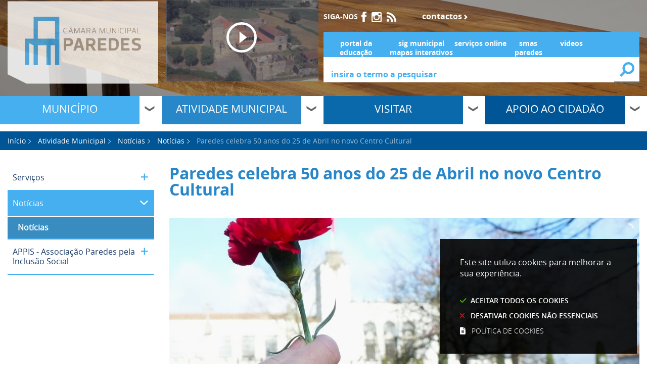

--- FILE ---
content_type: text/html; charset=utf-8
request_url: https://www.cm-paredes.pt/pages/1059?news_id=2652
body_size: 11851
content:
<!DOCTYPE HTML>
<html lang="pt-PT">
<head>
  <title>CM Paredes / Paredes celebra 50 anos do 25 de Abril no novo Centro Cultural</title>
  <link rel="stylesheet" type="text/css" href="/assets/wm-smile/stylesheets/frontoffice/smile-82e65ed6cc.min.css" media="all">
<link rel="stylesheet" type="text/css" href="/assets/wm-citizen/stylesheets/frontoffice/smile-citizen-2-22dbf9ba61.min.css" media="all">
<link rel="stylesheet" type="text/css" href="/assets/wm-smile/stylesheets/frontoffice/mandatory-781cb89d64.min.css" media="all"><link rel="stylesheet" type="text/css" href="/assets/wm-smile/stylesheets/frontoffice/mega_search-1d14ee4a02.min.css" media="all">
<link rel="stylesheet" type="text/css" href="/assets/wm-smile/stylesheets/frontoffice/widgets/horizontal_menu-1d52b1d89a.min.css" media="all">
<link rel="stylesheet" type="text/css" href="/assets/wm-smile/stylesheets/frontoffice/vendor/add_to_calendar-bfce561bd4.vendor.css" media="all">

  <meta name="csrf-param" content="authenticity_token" />
<meta name="csrf-token" content="aGat6pUSfaLlwqLygKr/S4ka+bsEWJ7Fz0IzzO52eD0UKFSEITJGDdL59j0CN76AvaiTiAD6TXQOic/jnkFe8A==" />
  <script src="/assets/wm-smile/javascripts/vendor/smile-frontoffice-4d347401ab.vendor.js"></script>  <script src="/assets/wm-smile/javascripts/frontoffice/smile-fcaf307b9d.min.js"></script>
<script src="/assets/wm-smile/javascripts/frontoffice/mega-search-a15c2c51d2.min.js"></script>
<script src="/assets/wm-smile/javascripts/frontoffice/accessible_menu-2cf974962f.min.js"></script>
<script src="/assets/wm-smile/javascripts/frontoffice/widgets-common-3096e75f40.min.js"></script>
<script src="/assets/wm-smile/javascripts/frontoffice/galleria/galleria-1-c218afcc2e.5.5.min.js"></script>
<script src="https://maps.googleapis.com/maps/api/js?key=AIzaSyBjs2j9-IV-LYQ0jG2EDBi5sjTnqCZKO-0"></script>
<script src="/assets/wm-smile/javascripts/frontoffice/map_manager_auto_begin-2f9985a5f3.min.js"></script>
<script src="/assets/wm-smile/javascripts/vendor/add_to_calendar-67f04a712a.vendor.js"></script>

  
  <link rel="stylesheet" type="text/css" href="/assets/cmparedes/cmparedes/stylesheets/caller-3dac052ac5.min.css" media="all">
  <script src="/assets/cmparedes/cmparedes/javascripts/theme_utils_interior-9d5fb0ec16.min.js"></script>

  <link rel="shortcut icon" href="/assets/cmparedes/cmparedes/images/favicon.ico"/>
  <link rel="apple-touch-icon" href="/assets/cmparedes/cmparedes/images/apple-touch-icon.png" />
  <link rel="apple-touch-icon" sizes="57x57" href="/assets/cmparedes/cmparedes/images/apple-touch-icon-57x57.png" />
  <link rel="apple-touch-icon" sizes="72x72" href="/assets/cmparedes/cmparedes/images/apple-touch-icon-72x72.png" />
  <link rel="apple-touch-icon" sizes="76x76" href="/assets/cmparedes/cmparedes/images/apple-touch-icon-76x76.png" />
  <link rel="apple-touch-icon" sizes="114x114" href="/assets/cmparedes/cmparedes/images/apple-touch-icon-114x114.png" />
  <link rel="apple-touch-icon" sizes="120x120" href="/assets/cmparedes/cmparedes/images/apple-touch-icon-120x120.png" />
  <link rel="apple-touch-icon" sizes="144x144" href="/assets/cmparedes/cmparedes/images/apple-touch-icon-144x144.png" />
  <link rel="apple-touch-icon" sizes="152x152" href="/assets/cmparedes/cmparedes/images/apple-touch-icon-152x152.png" />
  <meta name="viewport" content="initial-scale=1, width=device-width, maximum-scale=1, minimum-scale=1, user-scalable=yes">
    <meta property="og:image:width" content="450"/>
	<meta property="og:image:height" content="298"/>

      <!-------------------------------------------------------------------------------------------------------------->
  <!-- PARTILHA FACEBOOK -->
  <!-------------------------------------------------------------------------------------------------------------->
  <script>
    window.fbAsyncInit = function() {
      FB.init({
        appId      : '901688150284526',
        xfbml      : true,
        version    : 'v2.5'
      });
    };

    (function(d, s, id){
       var js, fjs = d.getElementsByTagName(s)[0];
       if (d.getElementById(id)) {return;}
       js = d.createElement(s); js.id = id;
       js.src = "//connect.facebook.net/en_US/sdk.js";
       fjs.parentNode.insertBefore(js, fjs);
     }(document, 'script', 'facebook-jssdk'));
  </script>

  <meta name="keywords" content="">
  <style>
@media all and (-ms-high-contrast: none), (-ms-high-contrast: active) {
    /* IE10+ CSS styles go here */
    .galleria .galleria-theme-azur:not(.fullscreen) .galleria-image img {
        height: auto!important;
    }
}
</style>
  <link rel="canonical" href="https://www.cm-paredes.pt/pages/1059">
<meta name="description" content="Programação diversificada e em diversos locais da cidade de 5 de abril a 5 de maio.">
<meta name="last_modified_date" content="2024-04-04T14:28:51.972Z">
<meta name="content_date" content="2024-03-21T00:00:00.000Z">
<meta name="published_at" content="2024-03-21T11:00:33.406Z">
<link rel="image_src" href="https://www.cm-paredes.pt/cmparedes/uploads/news/image/2652/cravo.JPG">
<meta name="wm:pagetype" content="news">
<meta name="wm:page_id" content="1059">
<meta property="og:title" content="Paredes celebra 50 anos do 25 de Abril no novo Centro Cultural">
<meta property="og:type" content="article">

<meta property="og:image" content="https://www.cm-paredes.pt/cmparedes/uploads/news/image/2652/cravo.JPG">


<meta property="og:url" content="https://www.cm-paredes.pt/pages/1059?news_id=2652">
<meta property="og:description" content="Programação diversificada e em diversos locais da cidade de 5 de abril a 5 de maio.">
<meta name="twitter:card" content="summary">
<meta name="twitter:title" content="Paredes celebra 50 anos do 25 de Abril no novo Centro Cultural">
<meta name="twitter:description" content="Programação diversificada e em diversos locais da cidade de 5 de abril a 5 de maio.">
<meta name="twitter:image" content="https://www.cm-paredes.pt/cmparedes/uploads/news/image/2652/cravo.JPG">


<script src="/assets/wm-smile/javascripts/frontoffice/cookiebar/jquery-2847bae6d8.cookiebar.min.js"></script><!-- Google tag (gtag.js) -->
<script async src="https://www.googletagmanager.com/gtag/js?id=G-NBJ0JL8N82"></script>
<script>$(window).on('accepted', checkCookieBarGoogleApi);function checkCookieBarGoogleApi(){if(jQuery.cookieBar && jQuery.cookieBar('cookies')){
  window.dataLayer = window.dataLayer || [];
  function gtag(){dataLayer.push(arguments);}
  gtag('js', new Date());
  gtag('config', 'G-NBJ0JL8N82');
}}checkCookieBarGoogleApi()</script></head>
<body class="Interior area4">

<!-- Go to www.addthis.com/dashboard to customize your tools -->
<script type="text/javascript" src="//s7.addthis.com/js/300/addthis_widget.js#pubid=ra-5881f66f549cf9dd"></script>

<a href="#accessibilityMainContent" class="accesibilityDummy">Passar para o Conteúdo Principal</a>

<div class="siteWide" id="main">
<div id="headerWrap">

    <div class="HeaderImg">  
  <div id="article_88" class="widget article" data-id="88" data-content_type="Article">
  <div class="writer_text"><p><img src="/thumbs/cmparedes/uploads/writer_file/image/40/header_1_2500_1000.jpg" alt="munic&iacute;pio" /></p><div class="writer_text_clear"></div></div>
</div>

</div>

       <!-- header -->
   <div class="siteWide header">
        <div class="row">
           <div class="xsmall-12 columns"><a id="accessibilityMainContent"></a>
              <div class="logo_AREA logo_AREA large-3 medium-5 small-6 xsmall-7 xxsmall-8">  
  
<div id="html_block_109" class="widget html_block" data-id="109" data-content_type="HtmlBlock">

  <a href="/" title="CM Paredes"><img src="/cmparedes/layout/logoParedes.svg" alt="logo Paredes" /></a>

</div>

</div>
              <div class="CanalParedes_AREA large-3 medium-4 small-6 xsmall-5 xxsmall-12">
                 <a class="simpleModalTrigger" data-modal="visiteVideo"></a>
                   
  <div id="article_1292" class="widget article" data-id="1292" data-content_type="Article">
  <div class="writer_text"><p><img src="/imgcrop/cmparedes/uploads/writer_file/image/2188/videopromocional_1_320_170.jpg" alt="videopromocional" /></p><div class="writer_text_clear"></div></div>
</div>


              </div>
              <div class="TopRight_AREA large-6 medium-3 small-6 xsmall-5 xxsmall-12">  
  
<div id="html_block_69" class="widget html_block" data-id="69" data-content_type="HtmlBlock">

  <div>
<span>siga-nos</span>
<a href="https://www.facebook.com/municipioparedes/" target="_blank"><img src="/cmparedes/layout/btn_facebook.svg" title="Facebook" alt="Facebook" /></a>
<a href="https://www.instagram.com/Paredes_Municipio/" target="_blank"><img src="/cmparedes/layout/btn_instagram.svg" title="Instagram" alt="Instagram" /></a>
<a href="/pages/756" target="_blank" rel="noopener"><img src="/cmparedes/layout/btn_rss.svg" title="RSS feed" alt="RSS feed" /></a>
<!--<a href="https://issuu.com/home/publications" target="_blank"><img src="/cmparedes/layout/btn_issuu.svg" title="Issuu" alt="Issuu" /></a>-->
<!--<a href="#" target="_blank"><img src="/cmparedes/layout/btn_twitter.svg" title="Twitter" alt="Twitter" /></a>-->
<!--<a href="#" target="_blank"><img src="/cmparedes/layout/podcast.svg" title="Podcast" alt="Podcast" /></a>-->
</div>

</div>
  
<div id="html_block_96" class="widget html_block" data-id="96" data-content_type="HtmlBlock">

  <a href="/pages/1058">Contactos</a>

</div>
  
<div id="html_block_70" class="widget html_block" data-id="70" data-content_type="HtmlBlock">

  <div class="googleTranslate">
	<div id="google_translate_element"></div><script type="text/javascript">
        function googleTranslateElementInit() {
            new google.translate.TranslateElement({
                pageLanguage: 'pt',
                includedLanguages: 'pt-PT,es,en,fr,it,de,nl,ru,ja,zh-CN',
                autoDisplay: false,
                layout: google.translate.TranslateElement.InlineLayout.SIMPLE
            }, 'google_translate_element');
        }
          $(window).on('load', function(){
  var $head = $(".goog-te-menu-frame").contents().find("head");

  $head.append($("<link/>",
                 { rel: "stylesheet", href: "/layout/googletranslate.css", type: "text/css" }
              ));
  })
</script><script type="text/javascript" src="//translate.google.com/translate_a/element.js?cb=googleTranslateElementInit"></script>
</div>

</div>

</div>
              <div class="TopBottom header_AREA large-6 medium-12 xsmall-12 xxsmall-12">  
    <div id="links_list_333" class="widget links_list" data-id="333" data-content_type="LinksList">


      <ul>


          <li class="linl_block" >
              <a class="linl_overlay" aria-label="Portal da Educação" href="https://sigmaeduca.cm-paredes.pt/" target="_blank">
                <h4 class="linl_hidden">Portal da Educação</h4>
              </a>
              <div class="linl_inner">

                  <div class="title widget_field "><div class="widget_value"><h4>Portal da Educação</h4></div></div>

              </div>
          </li>


          <li class="linl_block" >
              <a class="linl_overlay" aria-label="SIG Municipal Mapas Interativos" href="/pages/1401" target="_self">
                <h4 class="linl_hidden">SIG Municipal Mapas Interativos</h4>
              </a>
              <div class="linl_inner">

                  <div class="title widget_field "><div class="widget_value"><h4>SIG Municipal Mapas Interativos</h4></div></div>

              </div>
          </li>


          <li class="linl_block" >
              <a class="linl_overlay" aria-label="serviços online" href="/pages/2071" target="_self">
                <h4 class="linl_hidden">serviços online</h4>
              </a>
              <div class="linl_inner">

                  <div class="title widget_field "><div class="widget_value"><h4>serviços online</h4></div></div>

              </div>
          </li>


          <li class="linl_block" >
              <a class="linl_overlay" aria-label="SMAS Paredes" href="https://www.smas-paredes.pt/pages/2074" target="_self">
                <h4 class="linl_hidden">SMAS Paredes</h4>
              </a>
              <div class="linl_inner">

                  <div class="title widget_field "><div class="widget_value"><h4>SMAS Paredes</h4></div></div>

              </div>
          </li>


          <li class="linl_block" >
              <a class="linl_overlay" aria-label="videos" href="/pages/971" target="_blank">
                <h4 class="linl_hidden">videos</h4>
              </a>
              <div class="linl_inner">

                  <div class="title widget_field "><div class="widget_value"><h4>videos</h4></div></div>

              </div>
          </li>
      </ul>
      
</div>
  <div id="mega_search_1" class="widget mega_search" data-id="1" data-content_type="MegaSearch">
  <div class="SearchWrap xsmall-12">
    <div class="home-banner-search" id="home-banner-search">
      <div class="home-search-wrapper" id="home-search-wrapper">
        <div class="mega_pesquisa_search_form" role="search">
          <label class="sr-only-label" for="mega_pesquisa_input_1">
            Pesquisar conteúdos na plataforma inteira
          </label>
          <input id="mega_pesquisa_input_1"
            name="search"
            type="search"
            value=""
            data-detail_page_url="/pages/2557"
            class="mega_pesquisa_input"
            role="searchbox"
            placeholder="Pesquisar conteúdos na plataforma inteira">

          <label class="sr-only-label" for="mega_pesquisa_button">
            Pesquisar
          </label>
          <input id="mega_pesquisa_button" name="mega_pesquisa" type="image" src="/s.gif" alt="Pesquisar conteúdos na plataforma inteira..." class="mega_pesquisa_button search_button" aria-label="Pesquisar conteúdos na plataforma inteira">
        </div>
      </div>
    </div>
  </div>
</div>


              </div>
           </div>
        </div><!-- end row -->
     </div><!-- end header -->

  </div><!-- end headerWrap -->

                  <!-------------------------------------------------------------------------------------------------------------->
                <!-- MENU -->
                <!-------------------------------------------------------------------------------------------------------------->
            
   <div class="row">
                <nav class="navContainer menu_AREA large-12 show-for-large columns" id="navbar">
                  <div class="grid-container">
                    <div class="grid-x grid-margin-x">
                        <div class="menu_AREA xxsmall-12 cell hidden-post">
                          <button id="wm-menu-toggle-btn" class="menu-toggle" aria-label="Menu">☰ Menu</button>
                            
  <div id="horizontal_menu_1" class="widget horizontal_menu acc_horizontal_menu" data-id="1" data-content_type="HorizontalMenu">

    <ul class="depth1 acc-menu menu"><li class="menu-item dropdown depth1 pos_1 first has_descendants"><a href="/pages/330" target="_self" class="menu-link">Município</a><button class="dropdown-toggle" aria-label="Município submenu" aria-expanded="false"></button><ul class="depth2 "><li class="menu-item depth2 pos_1 first "><a href="/pages/330" target="_self" class="menu-link">Mensagem do Presidente</a></li><li class="menu-item depth2 pos_2 "><a href="/pages/327" target="_self" class="menu-link">Câmara Municipal</a></li><li class="menu-item depth2 pos_3 "><a href="/pages/1090" target="_self" class="menu-link">Assembleia Municipal</a></li><li class="menu-item depth2 pos_4 "><a href="/pages/352" target="_self" class="menu-link">Freguesias</a></li><li class="menu-item depth2 pos_5 "><a href="/pages/371" target="_self" class="menu-link">Paços do Concelho</a></li><li class="menu-item depth2 pos_6 last "><a href="/pages/372" target="_self" class="menu-link">Relações Internacionais</a></li></ul></li><li class="menu-item dropdown depth1 pos_2 selected has_descendants"><a href="/pages/5" target="_self" class="menu-link">Atividade Municipal</a><button class="dropdown-toggle" aria-label="Atividade Municipal submenu" aria-expanded="false"></button><ul class="depth2 "><li class="menu-item depth2 pos_1 first "><a href="/pages/2521" target="_self" class="menu-link">Serviços</a></li><li class="menu-item depth2 pos_2 selected"><a href="/pages/606/" target="_self" class="menu-link">Notícias</a></li><li class="menu-item depth2 pos_3 last "><a href="/pages/685" target="_self" class="menu-link">APPIS - Associação Paredes pela Inclusão Social</a></li></ul></li><li class="menu-item dropdown depth1 pos_3 has_descendants"><a href="/pages/394/" target="_self" class="menu-link">Visitar</a><button class="dropdown-toggle" aria-label="Visitar submenu" aria-expanded="false"></button><ul class="depth2 "><li class="menu-item depth2 pos_1 first "><a href="/pages/394" target="_self" class="menu-link">Turismo</a></li><li class="menu-item depth2 pos_2 "><a href="/pages/610/" target="_self" class="menu-link">Conheça Paredes</a></li><li class="menu-item depth2 pos_3 "><a href="/pages/1068" target="_self" class="menu-link">Como Chegar</a></li><li class="menu-item depth2 pos_4 "><a href="/pages/613/" target="_self" class="menu-link">Onde Ir</a></li><li class="menu-item depth2 pos_5 "><a href="/pages/618" target="_self" class="menu-link">Onde Dormir</a></li><li class="menu-item depth2 pos_6 "><a href="/pages/905" target="_self" class="menu-link">Onde Comer</a></li><li class="menu-item depth2 pos_7 "><a href="/pages/623" target="_self" class="menu-link">Gastronomia</a></li><li class="menu-item depth2 pos_8 "><a href="/pages/1096" target="_self" class="menu-link">Artesanato</a></li><li class="menu-item depth2 pos_9 last "><a href="/pages/754" target="_self" class="menu-link">Agenda</a></li></ul></li><li class="menu-item dropdown depth1 pos_4 last has_descendants"><a href="/pages/296" target="_self" class="menu-link">Apoio ao Cidadão</a><button class="dropdown-toggle" aria-label="Apoio ao Cidadão submenu" aria-expanded="false"></button><ul class="depth2 "><li class="menu-item depth2 pos_1 first "><a href="/pages/2071" target="_self" class="menu-link">Serviços Online</a></li><li class="menu-item depth2 pos_2 "><a href="/pages/374" target="_self" class="menu-link">Documentação</a></li><li class="menu-item depth2 pos_3 "><a href="/pages/674" target="_self" class="menu-link">Recrutamento de Pessoal</a></li><li class="menu-item depth2 pos_4 "><a href="/pages/316" target="_self" class="menu-link">Fale com os Serviços</a></li><li class="menu-item depth2 pos_5 "><a href="/pages/1105" target="_self" class="menu-link">Balcão Único e Espaço do Cidadão</a></li><li class="menu-item depth2 pos_6 "><a href="https://whistleblowersoftware.com/secure/denunciascmp" target="_self" class="menu-link">Canal de denúncias</a></li><li class="menu-item depth2 pos_7 "><a href="/pages/1058" target="_self" class="menu-link">Contactos</a></li><li class="menu-item depth2 pos_8 last "><a href="/pages/1372" target="_self" class="menu-link">Livro de Reclamações Eletrónico</a></li></ul></li></ul>

    <script>
      document.addEventListener("DOMContentLoaded", () => {
        const container = document.querySelector("#horizontal_menu_1");
        const menuElement = container.querySelector("ul");
        let controllerElement = document.querySelector("#wm-menu-toggle-btn");

        if (controllerElement === null) {
          const newController = document.createElement("button");
          newController.id = "wm-menu-toggle-btn";
          newController.type = "button";
          newController.className = "menu-toggle";
          newController.innerHTML = "<span>Menu</span>";
          container.appendChild(newController);
          controllerElement = newController;
        }

        window.AccessibleMenu = window.AccessibleMenu || {};
        window.AccessibleMenu.menus = window.AccessibleMenu.menus || {};

        let hoverType = window.innerWidth > 768 ? "on" : "off";

        const menu = new AccessibleMenu.TopLinkDisclosureMenu({
          menuElement,
          submenuItemSelector: ".dropdown",
          containerElement: container,
          controllerElement,
          optionalKeySupport: true,
          hoverType: hoverType,
          closeClass: "acc-hide",
          openClass: "acc-show"
        });

        controllerElement.addEventListener("accessibleMenuExpand", function() {
          document.body.style.overflow = "hidden";
        });

        controllerElement.addEventListener("accessibleMenuCollapse", function() {
          document.body.style.overflow = "";
        });
      });
    </script>
</div>


                        </div>
                    </div>
                  </div>
                </nav>
  </div>

  <div class="siteWide BreadcrumbsWrap">
    <div class="row columns"><div class="breadCrumb_AREA xsmall-12">  
  <div id="breadcrumb_1" class="widget breadcrumb" data-id="1" data-content_type="Breadcrumb">
  <ul>

      <li>
        <a href="/pages/1">Início<img alt="_" aria-hidden="true" src="/s.gif" /></a>
      </li>


      <li>
        <a href="/pages/5">Atividade Municipal<img alt="_" aria-hidden="true" src="/s.gif" /></a>
      </li>


      <li>
        <a href="/pages/606/">Notícias<img alt="_" aria-hidden="true" src="/s.gif" /></a>
      </li>


      <li>
        <a href="/pages/606">Notícias<img alt="_" aria-hidden="true" src="/s.gif" /></a>
      </li>



      <li>
        Paredes celebra 50 anos do 25 de Abril no novo Centro Cultural
      </li>
  </ul>
</div>

</div></div>
  </div>


  <div class="siteContents row">
  <div class="verticalMenu_AREA xlarge-3 show-for-xlarge columns">  
  <div id="vertical_menu_1" class="widget vertical_menu no-wm-idx" data-id="1" data-content_type="VerticalMenu">


      <a class='current_menu' href="/pages/5">
        Atividade Municipal
      </a>


    <ul class="depth1 " role="menu"><li class="depth1 pos_1 first has_descendants" role="none"><a href="/pages/2521" target="_self" class="depth1 pos_1 first has_descendants" role="menuitem"><span>Serviços</span></a></li><li class="depth1 pos_2 selected has_descendants" role="none"><a href="/pages/606/" target="_self" class="depth1 pos_2 selected has_descendants" role="menuitem" aria-haspopup="menu" aria-expanded="false"><span>Notícias</span></a><ul class="depth2 " role="menu"><li class="depth2 pos_1 first last selected selected_descendant" role="none"><a href="/pages/606" target="_self" class="depth2 pos_1 first last selected selected_descendant" role="menuitem"><span>Notícias</span></a></li></ul></li><li class="depth1 pos_3 last has_descendants" role="none"><a href="/pages/685" target="_self" class="depth1 pos_3 last has_descendants" role="menuitem"><span>APPIS - Associação Paredes pela Inclusão Social</span></a></li></ul>


</div>

 </div>

    <div class="mainContents xlarge-9 xsmall-12 columns">
      <h1 class="pageTitle">Paredes celebra 50 anos do 25 de Abril no novo Centro Cultural</h1>
        <div class="central_AREA">  
  <div id="news_detail_37" class="widget news_detail" data-id="37" data-content_type="NewsDetail">


        

  <div class="galleria NewsDetail rs_skip">
      <div class="image widget_field "><div class="widget_value" title="Paredes celebra 50 anos do 25 de Abril no novo Centro Cultural"><img data-title="Paredes celebra 50 anos do 25 de Abril no novo Centro Cultural" data-description="" alt="Paredes celebra 50 anos do 25 de Abril no novo Centro Cultural" src="/thumbs/cmparedes/uploads/news/image/2652/cravo_1_1024_2500.JPG" /></div></div>

  </div>
  
  <div class="hidden" title="Galeria de Imagens">
      <span class="hidden" title="Imagem 1: cravo"></span>
  </div>




        <div class="date widget_field "><div class="widget_value"><div><span class="dia">21</span> <span class="mes_extenso">Março</span> <span class="ano">2024</span></div></div></div>



        



        <div class="summary widget_field "><div class="widget_value"><div class="writer_text"><p>Programa&ccedil;&atilde;o diversificada e em diversos locais da cidade de 5 de abril a 5 de maio.</p><div class="writer_text_clear"></div></div></div></div>



        <div class="text widget_field "><div class="widget_value"><div class="writer_text"><p>O Munic&iacute;pio de Paredes celebra os 50 anos do 25 de Abril com uma programa&ccedil;&atilde;o para toda a comunidade, que inclui diversas iniciativas culturais que v&atilde;o passar pela Biblioteca, Casa da Cultura e pelo novo Centro Cultural. O programa comemorativo de "Abril" tem in&iacute;cio dia 5 de abril e prolonga-se at&eacute; 5 de maio.</p>
<p>Paredes ir&aacute; dispor de um novo Centro Cultural com audit&oacute;rio com capacidade para 500 lugares sentados e centro de congressos polivalente que permite acolher espet&aacute;culos e concertos com 2 500 de p&eacute;, e que resulta da transforma&ccedil;&atilde;o do antigo edif&iacute;cio da Adega Cooperativa em atrativo p&oacute;lo cultural e espa&ccedil;o de exposi&ccedil;&otilde;es e congressos da regi&atilde;o, que ir&aacute; ser estreado durante o m&ecirc;s de abril, com uma programa&ccedil;&atilde;o cultural diversificada para festejar a liberdade do 25 de Abril.</p>
<p><strong>"Pensamos num programa cultural diversificado para celebrar os 50 anos da conquista da liberdade, e aproveitar esta data emblem&aacute;tica para estrear o audit&oacute;rio principal do Centro Cultural"</strong>, revela o Presidente da C&acirc;mara Municipal de Paredes, Alexandre Almeida.</p>
<p>Este ano, para comemorar o 25 de Abril, o munic&iacute;pio de Paredes criou um conjunto de atividades de entrada livre, que v&atilde;o chegar a diversos locais da cidade. Est&atilde;o j&aacute; agendadas v&aacute;rias exposi&ccedil;&otilde;es, apresenta&ccedil;&atilde;o de livros, um document&aacute;rio e concertos, entre outras iniciativas.</p>
<p><strong>&nbsp;</strong></p>
<p><strong>PROGRAMA 25 DE ABRIL:&nbsp;</strong></p>
<p><strong>&nbsp;</strong></p>
<p><strong>5 de abril &ndash; 21h30</strong></p>
<p><strong>Biblioteca Municipal de Paredes</strong></p>
<p>Caf&eacute; Liter&aacute;rio com Maria Jo&atilde;o Castro, que antecede a inaugura&ccedil;&atilde;o da Exposi&ccedil;&atilde;o &ldquo;A Casa dos Livros Proibidos&rdquo;, com curadoria de Paulo Jorge Teixeira e Sandra Melo, da Cooperativa do Povo Portuense.</p>
<p><strong>&nbsp;</strong></p>
<p><strong>5 de abril a 5 de maio</strong></p>
<p><strong>Biblioteca Municipal de Paredes</strong></p>
<p>Exposi&ccedil;&atilde;o &ldquo;A Casa dos Livros Proibidos&rdquo; 5 de maio &agrave;s 17h00 &ndash; Encerramento Confer&ecirc;ncia Cooperativismo de Paredes</p>
<p><strong>&nbsp;</strong></p>
<p><strong>6 de abril a 5 de maio</strong></p>
<p><strong>Casa da Cultura de Paredes</strong></p>
<p>6 de abril &ndash; 17h00 &ndash; Inaugura&ccedil;&atilde;o da Exposi&ccedil;&atilde;o Coletiva &ldquo;50 Anos: Itiner&aacute;rio da Liberdade&rdquo; com curadoria de Agostinho Santos. Com a presen&ccedil;a do grupo masculino Cantares de Paredes.</p>
<p>25 de abril &ndash; 17h00 &ndash; Apresenta&ccedil;&atilde;o do Livro de Artista de Agostinho Santos e apontamento musical.</p>
<p><strong>&nbsp;</strong></p>
<p><strong>24 de abril &ndash; 21h30</strong></p>
<p><strong>Casa da Cultura de Paredes</strong></p>
<p>Apresenta&ccedil;&atilde;o do Livro 25 de abril, 50 anos, 50 textos.</p>
<p>&nbsp;</p>
<p><strong>25 de abril</strong></p>
<p><strong>Centro Cultural de Paredes</strong></p>
<p>9h30 &ndash; Inaugura&ccedil;&atilde;o do mural coletivo Celebrar abril &ndash; 50 anos. Cooperativa &Aacute;rvore. Artistas: Jos&eacute; Em&iacute;dio, Alberto P&eacute;ssimo, Ac&aacute;cio Carvalho, Susana Bravo. Alunos de Artes do Concelho.</p>
<p>&nbsp;</p>
<p><strong>25 de abril</strong></p>
<p><strong>Centro Cultural de Paredes</strong></p>
<p>10h00 &ndash; Sess&atilde;o Evocativa do 25 de abril</p>
<p>12h00 &ndash; Concerto Acordai!</p>
<p>&nbsp;</p>
<p><strong>26 de abril &ndash; 21h30</strong></p>
<p><strong>Centro Cultural de Paredes</strong></p>
<p>Espet&aacute;culo Art&iacute;stico</p>
<p>Grupos de Teatro do Concelho</p>
<p>Conservat&oacute;rio de M&uacute;sica de Paredes</p>
<p>Conservat&oacute;rio de Dan&ccedil;a do Vale do Sousa</p>
<p>&nbsp;</p>
<p><strong>27 de abril &ndash; 21h30</strong></p>
<p><strong>Centro Cultural de Paredes</strong></p>
<p>Concerto Cantar Abril</p>
<p>Jos&eacute; Manuel David (piano e voz), Ruben Portinha (guitarra e baixo), Vasco Sousa (viola baixo), Andr&eacute; Correia (bateria e percuss&otilde;es). Bandas Filarm&oacute;nicas do Concelho.</p>
<p>&nbsp;</p>
<p><strong>1 de maio &ndash; 16h00</strong></p>
<p><strong>Centro Cultural de Paredes</strong></p>
<p>Document&aacute;rio 50 anos, 50 minutos.</p>
<p>&nbsp;</p>
<p><strong>3 de maio &ndash; 21h30</strong></p>
<p><strong>Centro Cultural de Paredes</strong></p>
<p>6&ordm; Anivers&aacute;rio do Caf&eacute; Liter&aacute;rio, com apresenta&ccedil;&atilde;o da 6&ordm; edi&ccedil;&atilde;o da Revista Cultural Orpheu Paredes (especial 25 de abril). Apontamento musical e declama&ccedil;&atilde;o de poesia por parte dos Amigos da Cultura.</p>
<p>&nbsp;</p>
<p>Consulte aqui:&nbsp;<a href="/cmparedes/uploads/writer_file/document/6065/flyer_25_abril_ultima_versao.pdf" target="_blank" data-smiledocument="smiledocument" class="writer_file_document pdf">programa&ccedil;&atilde;o</a></p><div class="writer_text_clear"></div></div></div></div>



        




</div>
  <div id="related_news_list_11" class="widget related_news_list" data-id="11" data-content_type="RelatedNewsList"></div>

</div>
        <div class="addThis_AREA">  
  
<div id="html_block_161" class="widget html_block" data-id="161" data-content_type="HtmlBlock">

  <div id="html_block_140" class="widget html_block" data-id="140" data-content_type="HtmlBlock">

  <button class="ui facebook button">Partilhar</button>

</div>

</div>

</div>
    </div>

    <div class="clearfix"></div>
	</div>
</div>

<div class="siteWide BottomPartWrap">
<div class="siteWide">
    <div class="Voltar">
      <div class="backButton"><a href="javascript:history.back()">Voltar</a></div>
    </div>
    <div class="clearfix"></div>
</div>

   <!-- SHARING AND NEWSLETTER SECTION
<div class="siteWide NewsletterAreaWrap">
    <div class="row addThis">
        <div class="addThis_AREA medium-6 xsmall-12 columns">  
  
<div id="html_block_161" class="widget html_block" data-id="161" data-content_type="HtmlBlock">

  <div id="html_block_140" class="widget html_block" data-id="140" data-content_type="HtmlBlock">

  <button class="ui facebook button">Partilhar</button>

</div>

</div>

</div>
        <div class="Newsletter_AREA medium-6 xsmall-12 columns">
</div>
    </div>
</div> -->

 <!-- LINKS LIST -->
 <div class="siteWide linksListBottom">
      <div class="row linksbottom">
         <div class="linksListBottom_AREA xxsmall-12 columns">
</div>
      </div>
</div>

  <a href="#headerWrap" title="voltar ao topo da p&aacute;gina" class="cd-top">Top</a>

  <footer class="siteWide footer">
        <div class="row">
           <div class="footer_AREA xxsmall-12 columns">
                
  <div id="site_map_3" class="widget site_map" data-id="3" data-content_type="SiteMap">
  <ul class="depth1 " role="menu"><li class="depth1 pos_1 first has_descendants" role="none"><a href="/pages/330" target="_self" class="depth1 pos_1 first has_descendants" role="menuitem" aria-haspopup="menu" aria-expanded="false"><span>Município</span></a><ul class="depth2 " role="menu"><li class="depth2 pos_1 first " role="none"><a href="/pages/330" target="_self" class="depth2 pos_1 first " role="menuitem"><span>Mensagem do Presidente</span></a></li><li class="depth2 pos_2 " role="none"><a href="/pages/327" target="_self" class="depth2 pos_2 " role="menuitem"><span>Câmara Municipal</span></a></li><li class="depth2 pos_3 " role="none"><a href="/pages/1090" target="_self" class="depth2 pos_3 " role="menuitem"><span>Assembleia Municipal</span></a></li><li class="depth2 pos_4 " role="none"><a href="/pages/352" target="_self" class="depth2 pos_4 " role="menuitem"><span>Freguesias</span></a></li><li class="depth2 pos_5 " role="none"><a href="/pages/371" target="_self" class="depth2 pos_5 " role="menuitem"><span>Paços do Concelho</span></a></li><li class="depth2 pos_6 last " role="none"><a href="/pages/372" target="_self" class="depth2 pos_6 last " role="menuitem"><span>Relações Internacionais</span></a></li></ul></li><li class="depth1 pos_2 selected has_descendants" role="none"><a href="/pages/5" target="_self" class="depth1 pos_2 selected has_descendants" role="menuitem" aria-haspopup="menu" aria-expanded="false"><span>Atividade Municipal</span></a><ul class="depth2 " role="menu"><li class="depth2 pos_1 first " role="none"><a href="/pages/2521" target="_self" class="depth2 pos_1 first " role="menuitem"><span>Serviços</span></a></li><li class="depth2 pos_2 selected" role="none"><a href="/pages/606/" target="_self" class="depth2 pos_2 selected" role="menuitem"><span>Notícias</span></a></li><li class="depth2 pos_3 last " role="none"><a href="/pages/685" target="_self" class="depth2 pos_3 last " role="menuitem"><span>APPIS - Associação Paredes pela Inclusão Social</span></a></li></ul></li><li class="depth1 pos_3 has_descendants" role="none"><a href="/pages/394/" target="_self" class="depth1 pos_3 has_descendants" role="menuitem" aria-haspopup="menu" aria-expanded="false"><span>Visitar</span></a><ul class="depth2 " role="menu"><li class="depth2 pos_1 first " role="none"><a href="/pages/394" target="_self" class="depth2 pos_1 first " role="menuitem"><span>Turismo</span></a></li><li class="depth2 pos_2 " role="none"><a href="/pages/610/" target="_self" class="depth2 pos_2 " role="menuitem"><span>Conheça Paredes</span></a></li><li class="depth2 pos_3 " role="none"><a href="/pages/1068" target="_self" class="depth2 pos_3 " role="menuitem"><span>Como Chegar</span></a></li><li class="depth2 pos_4 " role="none"><a href="/pages/613/" target="_self" class="depth2 pos_4 " role="menuitem"><span>Onde Ir</span></a></li><li class="depth2 pos_5 " role="none"><a href="/pages/618" target="_self" class="depth2 pos_5 " role="menuitem"><span>Onde Dormir</span></a></li><li class="depth2 pos_6 " role="none"><a href="/pages/905" target="_self" class="depth2 pos_6 " role="menuitem"><span>Onde Comer</span></a></li><li class="depth2 pos_7 " role="none"><a href="/pages/623" target="_self" class="depth2 pos_7 " role="menuitem"><span>Gastronomia</span></a></li><li class="depth2 pos_8 " role="none"><a href="/pages/1096" target="_self" class="depth2 pos_8 " role="menuitem"><span>Artesanato</span></a></li><li class="depth2 pos_9 last " role="none"><a href="/pages/754" target="_self" class="depth2 pos_9 last " role="menuitem"><span>Agenda</span></a></li></ul></li><li class="depth1 pos_4 last has_descendants" role="none"><a href="/pages/296" target="_self" class="depth1 pos_4 last has_descendants" role="menuitem" aria-haspopup="menu" aria-expanded="false"><span>Apoio ao Cidadão</span></a><ul class="depth2 " role="menu"><li class="depth2 pos_1 first " role="none"><a href="/pages/2071" target="_self" class="depth2 pos_1 first " role="menuitem"><span>Serviços Online</span></a></li><li class="depth2 pos_2 " role="none"><a href="/pages/374" target="_self" class="depth2 pos_2 " role="menuitem"><span>Documentação</span></a></li><li class="depth2 pos_3 " role="none"><a href="/pages/674" target="_self" class="depth2 pos_3 " role="menuitem"><span>Recrutamento de Pessoal</span></a></li><li class="depth2 pos_4 " role="none"><a href="/pages/316" target="_self" class="depth2 pos_4 " role="menuitem"><span>Fale com os Serviços</span></a></li><li class="depth2 pos_5 " role="none"><a href="/pages/1105" target="_self" class="depth2 pos_5 " role="menuitem"><span>Balcão Único e Espaço do Cidadão</span></a></li><li class="depth2 pos_6 " role="none"><a href="https://whistleblowersoftware.com/secure/denunciascmp" target="_self" class="depth2 pos_6 " role="menuitem"><span>Canal de denúncias</span></a></li><li class="depth2 pos_7 " role="none"><a href="/pages/1058" target="_self" class="depth2 pos_7 " role="menuitem"><span>Contactos</span></a></li><li class="depth2 pos_8 last " role="none"><a href="/pages/1372" target="_self" class="depth2 pos_8 last " role="menuitem"><span>Livro de Reclamações Eletrónico</span></a></li></ul></li></ul>
</div>


           </div>
        </div>
        <div class="siteWide footerBottom">
           <div class="row BlueLine">
           <div class="ContactsInterior xxsmall-12 xlarge-6 columns">  
  <div id="article_89" class="widget article" data-id="89" data-content_type="Article">
  <div class="writer_text"><p>Pra&ccedil;a Jos&eacute; Guilherme, 4580-130 Paredes</p><div class="writer_text_clear"></div></div>
</div>
  <div id="article_90" class="widget article" data-id="90" data-content_type="Article">
  <div class="writer_text"><p><a class="tel" href="tel:255788800">255 788 800</a></p>
<p><em>(Chamada para rede fixa nacional) <br /></em></p><div class="writer_text_clear"></div></div>
</div>
  <div id="article_91" class="widget article" data-id="91" data-content_type="Article">
  <div class="writer_text"><p>&nbsp;<a href="mailto:cmparedes@cm-paredes.pt" title="email" target="_self">cmparedes@cm-paredes.pt</a></p><div class="writer_text_clear"></div></div>
</div>

</div>
           <div class="contactsBox xxsmall-12 xlarge-6 columns">   
              <div class="ContactsBtnInterior xxsmall-12 xsmall-6 columns">  
  <div id="article_92" class="widget article" data-id="92" data-content_type="Article">
  <div class="writer_text"><p class="text-align-left"><a style="font-size: 0.9rem!important;" href="/pages/1058" title="Contactos">ver todos os contactos</a></p><div class="writer_text_clear"></div></div>
</div>

</div>
              <div class="Newsletter_AREA xxsmall-12 xsmall-6 columns">
</div>
           </div>
           </div>
           <div class="row">
              <div class="copyRight xlarge-5 large-5 xxsmall-12 columns">  
  <div id="article_83" class="widget article" data-id="83" data-content_type="Article">
  <div class="writer_text"><p>Munic&iacute;pio de Paredes &copy; 2025 | Todos os direitos reservados</p><div class="writer_text_clear"></div></div>
</div>

</div>
              <div class="FooterLinks xlarge-7 large-7 xxsmall-12 columns">  
    <div id="links_list_31" class="widget links_list" data-id="31" data-content_type="LinksList">


      <ul>


          <li class="linl_block" >
              <a class="linl_overlay" aria-label="acessibilidade" href="/pages/92" target="_self">
                <h4 class="linl_hidden">acessibilidade</h4>
              </a>
              <div class="linl_inner">

                  <div class="title widget_field "><div class="widget_value"><h4>acessibilidade</h4></div></div>

              </div>
          </li>


          <li class="linl_block" >
              <a class="linl_overlay" aria-label="Ficha Técnica" href="/pages/766" target="_self">
                <h4 class="linl_hidden">Ficha Técnica</h4>
              </a>
              <div class="linl_inner">

                  <div class="title widget_field "><div class="widget_value"><h4>Ficha Técnica</h4></div></div>

              </div>
          </li>


          <li class="linl_block" >
              <a class="linl_overlay" aria-label=" Glossário de Termos Complexos" href="/pages/2505" target="_self">
                <h4 class="linl_hidden"> Glossário de Termos Complexos</h4>
              </a>
              <div class="linl_inner">

                  <div class="title widget_field "><div class="widget_value"><h4> Glossário de Termos Complexos</h4></div></div>

              </div>
          </li>


          <li class="linl_block" >
              <a class="linl_overlay" aria-label="Livro de Reclamações" href="/pages/1372" target="_self">
                <h4 class="linl_hidden">Livro de Reclamações</h4>
              </a>
              <div class="linl_inner">

                  <div class="title widget_field "><div class="widget_value"><h4>Livro de Reclamações</h4></div></div>

              </div>
          </li>


          <li class="linl_block" >
              <a class="linl_overlay" aria-label="mapa do site" href="/pages/96" target="_self">
                <h4 class="linl_hidden">mapa do site</h4>
              </a>
              <div class="linl_inner">

                  <div class="title widget_field "><div class="widget_value"><h4>mapa do site</h4></div></div>

              </div>
          </li>
      </ul>
      
</div>
  
<div id="html_block_46" class="widget html_block" data-id="46" data-content_type="HtmlBlock">

  <a href="/pages/92"><img src="/cmparedes/layout/accessibility.svg" alt="accessibility logo" /></a>

</div>
  
<div id="html_block_35" class="widget html_block" data-id="35" data-content_type="HtmlBlock">

  <a href="http://www.wiremaze.com" target="_blank" title="Wiremaze"><img src="/cmparedes/layout/logoWiremaze.svg" alt="logo Wiremaze" /></a>

</div>

</div>
           </div>
           <div class="siteWide Governo">
              <div class="row">
                 <div class="linksGoverno_AREA xxsmall-12 columns">
                      
  
<div id="html_block_43" class="widget html_block" data-id="43" data-content_type="HtmlBlock">

  <a href="http://www.portugal.gov.pt/" target="_blank">Governo de Portugal</a> | <a href="http://www.presidencia.pt/" target="_blank">Presidência da República</a> | <a href="https://www.parlamento.pt" target="_blank">Assembleia da República</a> | <a href="http://www.anmp.pt/" target="_blank">Associação Nacional de Municípios</a> | <a href="http://portal.amp.pt/pt/" target="_blank">Área Metropolitana do Porto</a>

</div>


                 </div>
              </div>
           </div>
        </div>
     </footer>
</div>


  <script src="/assets/cmparedes/cmparedes/javascripts/vendor/jquery-d72b2e9a2c.nicescroll.min.js"></script>
  <script src="/assets/cmparedes/cmparedes/javascripts/vendor/stickyFooter-e29e85046f.min.js"></script>
  <script src="/assets/cmparedes/cmparedes/javascripts/vendor/simple-modal-5064112dfb.min.js"></script>
  <script src="/assets/cmparedes/cmparedes/javascripts/vendor/responsiveTables-d3590e4be8.min.js"></script>
  <script src="/assets/cmparedes/cmparedes/javascripts/vendor/fixto-b642ead35d.min.js"></script><!-- Fixed sidebar, works on desktop only -->
  <script src="/assets/cmparedes/cmparedes/javascripts/vendor/picturefill-aea404604a.min.js"></script>
  <script src="/assets/cmparedes/cmparedes/javascripts/vendor/ofi-d15e158094.browser.min.js"></script>

      <!-------------------------------------------------------------------------------------------------------------->
  <!-- SHARE FACEBOOK UI -->
  <!-------------------------------------------------------------------------------------------------------------->
  <script>
    $(".ui.facebook.button").click(function() {
        FB.ui({
            method: 'share',
            href: 'https://www.cm-paredes.pt//pages/1059?news_id=2652',
        }, function(response){});
    })
  </script>
    
<!-- START NICE SCROLL -->
<script>
  function doRemove(name) {
    $(name).getNiceScroll().remove();
  };
  
  var vis = true;
  
  function toggleVisibility() {
    vis = !vis;
	var ns = $("#boxscroll").getNiceScroll();
	(vis) ? ns.show() : ns.hide();  
  }
  
  function toggleDiv() {
	var dv = $("#boxscroll"); 
  var vv = (dv.css('display')!='none');
	(vv) ? dv.hide() : dv.show();
//	var ns = dv.getNiceScroll();
//	ns.resize();
  }
</script>
<!-- END NICE SCROLL -->
<!-- START OLD BROWSER WARNING -->
<script> 
var $buoop = {vs:{i:9,f:15,o:12.1,s:5.1},c:2}; 
function $buo_f(){ 
 var e = document.createElement("script"); 
 e.src = "//browser-update.org/update.js"; 
 document.body.appendChild(e);
};
try {document.addEventListener("DOMContentLoaded", $buo_f,false)}
catch(e){window.attachEvent("onload", $buo_f)}
</script>
<!-- END OLD BROWSER WARNING -->
<script>
</script>


<!-- sticky sidebar -->

<script>
   	$('.verticalMenu_AREA').fixTo('.siteContents');
</script>

<!-- modal video  -->
<div class="simpleModal visiteVideo" data-modal="visiteVideo">
      <span class="simpleModalClose">&nbsp;</span>
      <div class="simpleModalContent">
        
  
<div id="html_block_110" class="widget html_block" data-id="110" data-content_type="HtmlBlock">

  <iframe width="980" height="551" src="https://www.youtube.com/embed/orvh-kBPP9U" frameborder="0" allow="accelerometer; autoplay; encrypted-media; gyroscope; picture-in-picture" allowfullscreen></iframe>

</div>


      </div>
   </div>

   <!--titulo modal video visite -->



<script>
// Contain div with image for IE
objectFitImages('img.OF-cover');
</script>

<script>
        $(function(){
          if(jQuery.cookieBar) {
            $.cookieBar({"message":"Este site utiliza cookies para melhorar a sua experiência.","policyURL":"/pages/1328","acceptText":"Aceitar todos os cookies","policyText":"Política de cookies","declineText":"Desativar cookies não essenciais","policyButton":true,"declineButton":true,"sameColorButtons":false,"persistCookieButton":false})
            $("#wm-cookie-bar p, #wm-cookie-bar a").attr("tabindex",1)
            $("#wm-cookie-bar p").focus()
          }
        });
      </script></body>
</html>


--- FILE ---
content_type: text/css
request_url: https://www.cm-paredes.pt/assets/cmparedes/cmparedes/stylesheets/caller-3dac052ac5.min.css
body_size: 469104
content:
@charset "UTF-8";@font-face{font-family:'fontawesome';src:url(fontface/icons/fontawesome-solid.woff2) format("woff2"),url(fontface/icons/fontawesome-solid.woff) format("woff");font-display:swap;font-weight:400;font-style:normal;text-rendering:auto;-webkit-font-smoothing:antialiased}@font-face{font-family:'fontawesomeregular';src:url(fontface/icons/fontawesome-regular.woff2) format("woff2"),url(fontface/icons/fontawesome-regular.woff) format("woff");font-display:swap;font-weight:400;font-style:normal;text-rendering:auto;-webkit-font-smoothing:antialiased}@font-face{font-family:'icons';src:url(fontface/icons/ionicons.woff) format("woff");font-weight:400;font-style:normal}@font-face{font-family:'flexslider-icon';src:url(fontface/flexslider-icon.eot);src:url(fontface/flexslider-icon.eot?#iefix) format("embedded-opentype"),url(fontface/flexslider-icon.woff) format("woff"),url(fontface/flexslider-icon.ttf) format("truetype");font-weight:400;font-style:normal}@font-face{font-family:'open_sans_extrabold';src:url(fontface/opensans-extrabold-webfont.woff) format("woff"),url(fontface/opensans-extrabold-webfont.woff2) format("woff2");font-weight:400;font-style:normal}@font-face{font-family:'open_sans_bold';src:url(fontface/opensans-bold-webfont.woff) format("woff"),url(fontface/opensans-bold-webfont.woff2) format("woff2");font-weight:400;font-style:normal}@font-face{font-family:'open_sans_semibold';src:url(fontface/opensans-semibold-webfont.woff) format("woff"),url(fontface/opensans-semibold-webfont.woff2) format("woff2");font-weight:400;font-style:normal}@font-face{font-family:'open_sans_regular';src:url(fontface/opensans-regular-webfont.woff) format("woff"),url(fontface/opensans-regular-webfont.woff2) format("woff2");font-weight:400;font-style:normal}@font-face{font-family:'open_sans_light';src:url(fontface/opensans-light-webfont.woff) format("woff"),url(fontface/opensans-light-webfont.woff2) format("woff2");font-weight:400;font-style:normal}input[type=number]::-webkit-inner-spin-button,input[type=number]::-webkit-outer-spin-button{height:auto}button,legend{border:0;padding:0}textarea{overflow:auto;height:auto;min-height:50px}html{font-size:100%;box-sizing:border-box}*,:after,:before{box-sizing:inherit}body{-webkit-font-smoothing:antialiased;-moz-osx-font-smoothing:grayscale}img{max-width:100%;display:inline-block;vertical-align:middle}select{width:100%}#map_canvas embed,#map_canvas img,#map_canvas object,.map_canvas embed,.map_canvas img,.map_canvas object,.mqa-display embed,.mqa-display img,.mqa-display object{max-width:none!important}button{-webkit-appearance:none;-moz-appearance:none;background:0 0;line-height:1}.is-visible{display:block!important}.is-hidden{display:none!important}.row{max-width:80em;margin-left:auto;margin-right:auto}.row::after,.row::before{content:' ';display:table}.row::after{clear:both}.row .row{margin-left:-.625rem;margin-right:-.625rem}@media screen and (min-width:48em){.row .row{margin-left:-.9375rem;margin-right:-.9375rem}}.event_search_form ul li.events_search_date .end_date,.event_search_form ul li.events_search_date .start_date{padding-left:.625rem;padding-right:.625rem;float:left}.announcement_detail .date_begin,.announcement_detail .date_end,.announcement_detail .dates,.central_AREA .announcements_list .date_begin,.central_AREA .announcements_list .date_end,.central_AREA .announcements_list .dates,.circuitoDestaque_AREA .news_list .categories,.circuitoDestaque_AREA .news_list .date,.circuitoDestaque_AREA .news_list .summary,.circuitoDestaque_AREA .news_list .thumbnail,.circuitoDestaque_AREA .news_list .title,.citizen_annoucements .summary,.citizen_annoucements .thumbnail,.citizen_annoucements .title,.citizen_annoucements .title h4,.citizen_businesses_from_citizen_list ul li .logo,.citizen_businesses_list ul li .logo,.citizen_events .summary,.citizen_events .thumbnail,.citizen_events .title,.citizen_events .title h4,.citizen_feedbacks_list ul li .logo,.citizen_issues_list ul li .logo,.citizen_news .summary,.citizen_news .thumbnail,.citizen_news .title,.citizen_news .title h4,.column,.columns,.event_search_form ul li,.widget.citizen_login .widget_fields li{padding-left:.625rem;padding-right:.625rem;width:100%;float:left}@media screen and (min-width:48em){.announcement_detail .date_begin,.announcement_detail .date_end,.announcement_detail .dates,.central_AREA .announcements_list .date_begin,.central_AREA .announcements_list .date_end,.central_AREA .announcements_list .dates,.circuitoDestaque_AREA .news_list .categories,.circuitoDestaque_AREA .news_list .date,.circuitoDestaque_AREA .news_list .summary,.circuitoDestaque_AREA .news_list .thumbnail,.circuitoDestaque_AREA .news_list .title,.citizen_annoucements .summary,.citizen_annoucements .thumbnail,.citizen_annoucements .title,.citizen_annoucements .title h4,.citizen_businesses_from_citizen_list ul li .logo,.citizen_businesses_list ul li .logo,.citizen_events .summary,.citizen_events .thumbnail,.citizen_events .title,.citizen_events .title h4,.citizen_feedbacks_list ul li .logo,.citizen_issues_list ul li .logo,.citizen_news .summary,.citizen_news .thumbnail,.citizen_news .title,.citizen_news .title h4,.column,.columns,.event_search_form ul li,.event_search_form ul li.events_search_date .end_date,.event_search_form ul li.events_search_date .start_date,.widget.citizen_login .widget_fields li{padding-left:.9375rem;padding-right:.9375rem}}.announcement_detail .row.row.date_begin,.announcement_detail .row.row.date_end,.announcement_detail .row.row.dates,.central_AREA .announcements_list .row.row.date_begin,.central_AREA .announcements_list .row.row.date_end,.central_AREA .announcements_list .row.row.dates,.circuitoDestaque_AREA .news_list .row.row.categories,.circuitoDestaque_AREA .news_list .row.row.date,.circuitoDestaque_AREA .news_list .row.row.summary,.circuitoDestaque_AREA .news_list .row.row.thumbnail,.circuitoDestaque_AREA .news_list .row.row.title,.citizen_annoucements .row.row.summary,.citizen_annoucements .row.row.thumbnail,.citizen_annoucements .row.row.title,.citizen_annoucements .title h4.row.row,.citizen_businesses_from_citizen_list ul li .row.row.logo,.citizen_businesses_list ul li .row.row.logo,.citizen_events .row.row.summary,.citizen_events .row.row.thumbnail,.citizen_events .row.row.title,.citizen_events .title h4.row.row,.citizen_feedbacks_list ul li .row.row.logo,.citizen_issues_list ul li .row.row.logo,.citizen_news .row.row.summary,.citizen_news .row.row.thumbnail,.citizen_news .row.row.title,.citizen_news .title h4.row.row,.column.row.row,.event_search_form ul li.events_search_date .row.row.end_date,.event_search_form ul li.events_search_date .row.row.start_date,.event_search_form ul li.row.row,.row.row.columns,.widget.citizen_login .widget_fields li.row.row{float:none}.announcement_detail .row .row.row.date_begin,.announcement_detail .row .row.row.date_end,.announcement_detail .row .row.row.dates,.central_AREA .announcements_list .row .row.row.date_begin,.central_AREA .announcements_list .row .row.row.date_end,.central_AREA .announcements_list .row .row.row.dates,.circuitoDestaque_AREA .news_list .row .row.row.categories,.circuitoDestaque_AREA .news_list .row .row.row.date,.circuitoDestaque_AREA .news_list .row .row.row.summary,.circuitoDestaque_AREA .news_list .row .row.row.thumbnail,.circuitoDestaque_AREA .news_list .row .row.row.title,.citizen_annoucements .row .row.row.summary,.citizen_annoucements .row .row.row.thumbnail,.citizen_annoucements .row .row.row.title,.citizen_annoucements .title .row h4.row.row,.citizen_businesses_from_citizen_list ul li .row .row.row.logo,.citizen_businesses_list ul li .row .row.row.logo,.citizen_events .row .row.row.summary,.citizen_events .row .row.row.thumbnail,.citizen_events .row .row.row.title,.citizen_events .title .row h4.row.row,.citizen_feedbacks_list ul li .row .row.row.logo,.citizen_issues_list ul li .row .row.row.logo,.citizen_news .row .row.row.summary,.citizen_news .row .row.row.thumbnail,.citizen_news .row .row.row.title,.citizen_news .title .row h4.row.row,.event_search_form ul .row li.row.row,.event_search_form ul li.events_search_date .row .row.row.end_date,.event_search_form ul li.events_search_date .row .row.row.start_date,.row .announcement_detail .row.row.date_begin,.row .announcement_detail .row.row.date_end,.row .announcement_detail .row.row.dates,.row .central_AREA .announcements_list .row.row.date_begin,.row .central_AREA .announcements_list .row.row.date_end,.row .central_AREA .announcements_list .row.row.dates,.row .circuitoDestaque_AREA .news_list .row.row.categories,.row .circuitoDestaque_AREA .news_list .row.row.date,.row .circuitoDestaque_AREA .news_list .row.row.summary,.row .circuitoDestaque_AREA .news_list .row.row.thumbnail,.row .circuitoDestaque_AREA .news_list .row.row.title,.row .citizen_annoucements .row.row.summary,.row .citizen_annoucements .row.row.thumbnail,.row .citizen_annoucements .row.row.title,.row .citizen_annoucements .title h4.row.row,.row .citizen_businesses_from_citizen_list ul li .row.row.logo,.row .citizen_businesses_list ul li .row.row.logo,.row .citizen_events .row.row.summary,.row .citizen_events .row.row.thumbnail,.row .citizen_events .row.row.title,.row .citizen_events .title h4.row.row,.row .citizen_feedbacks_list ul li .row.row.logo,.row .citizen_issues_list ul li .row.row.logo,.row .citizen_news .row.row.summary,.row .citizen_news .row.row.thumbnail,.row .citizen_news .row.row.title,.row .citizen_news .title h4.row.row,.row .column.row.row,.row .event_search_form ul li.events_search_date .row.row.end_date,.row .event_search_form ul li.events_search_date .row.row.start_date,.row .event_search_form ul li.row.row,.row .row.row.columns,.row .widget.citizen_login .widget_fields li.row.row,.widget.citizen_login .widget_fields .row li.row.row{padding-left:0;padding-right:0;margin-left:0;margin-right:0}[class*=block-grid-]{display:block;padding:0;margin:0 -.625rem}[class*=block-grid-]:after,[class*=block-grid-]:before{content:" ";display:table}[class*=block-grid-]:after{clear:both}[class*=block-grid-]>li{display:block;height:auto;float:left;padding:0 .625rem 1.25rem}.SearchWrap .mega_pesquisa_search_form .mega_pesquisa_button,.google_search_form .google_search_button,.search .fields .search_buttons,.xxsmall-1{width:8.33333%}.xxsmall-2{width:16.66667%}.xxsmall-3{width:25%}.xxsmall-4{width:33.33333%}.citizen_issue_create ul.widget_fields li.pos_3 .btn,.xxsmall-5{width:41.66667%}.FooterLinks .links_list>ul li,.event_search_form ul li.events_search_date .end_date,.event_search_form ul li.events_search_date .start_date,.header_AREA .links_list>ul li,.xxsmall-6{width:50%}.citizen_issue_create ul.widget_fields li.pos_3 input,.xxsmall-7{width:58.33333%}.xxsmall-8{width:66.66667%}.xxsmall-9{width:75%}.xxsmall-10{width:83.33333%}.xxsmall-11{width:91.66667%}.SearchWrap .mega_pesquisa_search_form .mega_pesquisa_input,.SpecialSlider_AREA .links_list .flexslider li.slide a .caption,.TopRight_AREA #html_block_24,.TopRight_AREA #html_block_25,.TopRight_AREA #html_block_25+.html_block,.TopRight_AREA #html_block_69,.TopRight_AREA #html_block_69+.html_block,.TopRight_AREA #html_block_70,.central_AREA .links_list .flexslider li.slide a .caption,.central_AREA .news_list,.central_AREA .pois_list,.central_AREA .related_news_list,.circuitoDestaque_AREA .news_list .categories,.circuitoDestaque_AREA .news_list .date,.circuitoDestaque_AREA .news_list .summary,.circuitoDestaque_AREA .news_list .thumbnail,.circuitoDestaque_AREA .news_list .title,.citizen_annoucements .summary,.citizen_annoucements .thumbnail,.citizen_annoucements .title,.citizen_business_change .register_form ul li.citizen_business_category,.citizen_business_change .register_form ul li.city,.citizen_business_change .register_form ul li.email,.citizen_business_change .register_form ul li.fax,.citizen_business_change .register_form ul li.fiscal_number,.citizen_business_change .register_form ul li.legal_form,.citizen_business_change .register_form ul li.mobile,.citizen_business_change .register_form ul li.name,.citizen_business_change .register_form ul li.phone,.citizen_business_change .register_form ul li.postal_code,.citizen_business_change .register_form ul li.url,.citizen_business_register .register_form ul li.citizen_business_category,.citizen_business_register .register_form ul li.city,.citizen_business_register .register_form ul li.email,.citizen_business_register .register_form ul li.fax,.citizen_business_register .register_form ul li.fiscal_number,.citizen_business_register .register_form ul li.legal_form,.citizen_business_register .register_form ul li.mobile,.citizen_business_register .register_form ul li.name,.citizen_business_register .register_form ul li.phone,.citizen_business_register .register_form ul li.postal_code,.citizen_business_register .register_form ul li.url,.citizen_businesses_from_citizen_list ul li .logo,.citizen_businesses_list ul li .logo,.citizen_events .summary,.citizen_events .thumbnail,.citizen_events .title,.citizen_feedback_insert ul li:first-child,.citizen_feedback_insert ul li:first-child:nth-child(2),.citizen_feedbacks_list ul li .logo,.citizen_issue_create ul.widget_fields li.pos_1,.citizen_issue_create ul.widget_fields li.pos_2,.citizen_issue_create ul.widget_fields li.pos_3,.citizen_issue_create ul.widget_fields li.pos_6,.citizen_issue_create ul.widget_fields li.pos_7,.citizen_issue_create ul.widget_fields li.pos_8,.citizen_issues_list ul li .logo,.citizen_news .summary,.citizen_news .thumbnail,.citizen_news .title,.event_search_form ul li.form-actions,.external_video_gallery_detail .video-light-gallery a,.google_search_form .google_search_input,.search .fields input,.widget.citizen_edit .change_password_panel,.widget.citizen_edit ul.widget_fields li.address,.widget.citizen_edit ul.widget_fields li.citizen_identification_document_number,.widget.citizen_edit ul.widget_fields li.date_of_birth,.widget.citizen_edit ul.widget_fields li.email,.widget.citizen_edit ul.widget_fields li.fiscal_number,.widget.citizen_edit ul.widget_fields li.mobile,.widget.citizen_edit ul.widget_fields li.name,.widget.citizen_edit ul.widget_fields li.phone,.widget.citizen_edit ul.widget_fields li.place,.widget.citizen_edit ul.widget_fields li.postal_code,.widget.citizen_edit ul.widget_fields li.username,.widget.citizen_login .widget_fields li,.widget.citizen_recover_password,.widget.citizen_register ul.widget_fields li.address,.widget.citizen_register ul.widget_fields li.citizen_identification_document_number,.widget.citizen_register ul.widget_fields li.date_of_birth,.widget.citizen_register ul.widget_fields li.email,.widget.citizen_register ul.widget_fields li.fiscal_number,.widget.citizen_register ul.widget_fields li.mobile,.widget.citizen_register ul.widget_fields li.name,.widget.citizen_register ul.widget_fields li.password,.widget.citizen_register ul.widget_fields li.password_confirmation,.widget.citizen_register ul.widget_fields li.phone,.widget.citizen_register ul.widget_fields li.place,.widget.citizen_register ul.widget_fields li.postal_code,.xxsmall-12{width:100%}#related_news_list_14 ul>li,.central_AREA .announcements_list ul>li,.central_AREA .events_list>ul>li,.central_AREA .links_list.documents ul>li,.central_AREA .news_list ul>li,.central_AREA .pois_list ul>li,.central_AREA .related_events_list>ul>li,.central_AREA .related_news_list ul>li,.central_AREA .timeline>ul>li,.circuitoGrid_AREA .news_list ul>li,.external_video_galleries_list ul>li,.external_video_gallery_detail ul>li,.tresColunas>li,.video_gallery_detail ul>li,.video_gallery_list ul>li,.xxsmall-block-grid-1>li,body.special .central_AREA .links_list.documents ul>li,footer .site_map ul.depth1>li{width:100%;list-style:none}#related_news_list_14 ul>li:nth-of-type(n),.central_AREA .announcements_list ul>li:nth-of-type(n),.central_AREA .events_list>ul>li:nth-of-type(n),.central_AREA .links_list.documents ul>li:nth-of-type(n),.central_AREA .news_list ul>li:nth-of-type(n),.central_AREA .pois_list ul>li:nth-of-type(n),.central_AREA .related_events_list>ul>li:nth-of-type(n),.central_AREA .related_news_list ul>li:nth-of-type(n),.central_AREA .timeline>ul>li:nth-of-type(n),.circuitoGrid_AREA .news_list ul>li:nth-of-type(n),.external_video_galleries_list ul>li:nth-of-type(n),.external_video_gallery_detail ul>li:nth-of-type(n),.tresColunas>li:nth-of-type(n),.video_gallery_detail ul>li:nth-of-type(n),.video_gallery_list ul>li:nth-of-type(n),.xxsmall-block-grid-1>li:nth-of-type(n),footer .site_map ul.depth1>li:nth-of-type(n){clear:none}#related_news_list_14 ul>li:nth-of-type(n+1),.central_AREA .announcements_list ul>li:nth-of-type(n+1),.central_AREA .events_list>ul>li:nth-of-type(n+1),.central_AREA .links_list.documents ul>li:nth-of-type(n+1),.central_AREA .news_list ul>li:nth-of-type(n+1),.central_AREA .pois_list ul>li:nth-of-type(n+1),.central_AREA .related_events_list>ul>li:nth-of-type(n+1),.central_AREA .related_news_list ul>li:nth-of-type(n+1),.central_AREA .timeline>ul>li:nth-of-type(n+1),.circuitoGrid_AREA .news_list ul>li:nth-of-type(n+1),.external_video_galleries_list ul>li:nth-of-type(n+1),.external_video_gallery_detail ul>li:nth-of-type(n+1),.tresColunas>li:nth-of-type(n+1),.video_gallery_detail ul>li:nth-of-type(n+1),.video_gallery_list ul>li:nth-of-type(n+1),.xxsmall-block-grid-1>li:nth-of-type(n+1),footer .site_map ul.depth1>li:nth-of-type(n+1){clear:both}.central_AREA .site_help_links_list ul.categories>li,.image_gallery_detail ul.galleries>li,.xxsmall-block-grid-2>li{width:50%;list-style:none}.central_AREA .site_help_links_list ul.categories>li:nth-of-type(n),.image_gallery_detail ul.galleries>li:nth-of-type(n),.xxsmall-block-grid-2>li:nth-of-type(n){clear:none}.central_AREA .site_help_links_list ul.categories>li:nth-of-type(2n+1),.image_gallery_detail ul.galleries>li:nth-of-type(2n+1),.xxsmall-block-grid-2>li:nth-of-type(2n+1){clear:both}@media only screen and (min-width:30em){.SearchWrap .mega_pesquisa_search_form .mega_pesquisa_button,.google_search_form .google_search_button,.search .fields .search_buttons,.xsmall-1{width:8.33333%}.xsmall-2{width:16.66667%}.FooterLinks .links_list>ul li,.citizen_issue_create ul.widget_fields li.pos_3 .btn,.header_AREA .links_list>ul li,.xsmall-3{width:25%}.citizen_business_change .register_form ul li.fax,.citizen_business_change .register_form ul li.mobile,.citizen_business_change .register_form ul li.phone,.citizen_business_register .register_form ul li.fax,.citizen_business_register .register_form ul li.mobile,.citizen_business_register .register_form ul li.phone,.xsmall-4{width:33.33333%}.citizen_annoucements .thumbnail,.citizen_business_change .register_form ul li.postal_code,.citizen_business_register .register_form ul li.postal_code,.citizen_businesses_from_citizen_list ul li .logo,.citizen_businesses_list ul li .logo,.citizen_events .thumbnail,.citizen_feedbacks_list ul li .logo,.citizen_issues_list ul li .logo,.citizen_news .thumbnail,.xsmall-5{width:41.66667%}.citizen_business_change .register_form ul li.citizen_business_category,.citizen_business_change .register_form ul li.email,.citizen_business_change .register_form ul li.fiscal_number,.citizen_business_change .register_form ul li.legal_form,.citizen_business_change .register_form ul li.name,.citizen_business_change .register_form ul li.url,.citizen_business_register .register_form ul li.citizen_business_category,.citizen_business_register .register_form ul li.email,.citizen_business_register .register_form ul li.fiscal_number,.citizen_business_register .register_form ul li.legal_form,.citizen_business_register .register_form ul li.name,.citizen_business_register .register_form ul li.url,.citizen_feedback_insert ul li:first-child,.citizen_feedback_insert ul li:first-child:nth-child(2),.citizen_feedbacks_list ul li .answered_at,.citizen_feedbacks_list ul li .created_at,.citizen_feedbacks_list ul li .date,.citizen_feedbacks_list ul li .file,.citizen_issue_create ul.widget_fields li.pos_1,.citizen_issue_create ul.widget_fields li.pos_2,.citizen_issues_list ul li .answered_at,.citizen_issues_list ul li .created_at,.citizen_issues_list ul li .date,.citizen_issues_list ul li .file,.external_video_gallery_detail .video-light-gallery a,.feedbacks_list ul li .answered_at,.feedbacks_list ul li .created_at,.feedbacks_list ul li .date,.feedbacks_list ul li .file,.xsmall-6{width:50%}.citizen_annoucements .summary,.citizen_annoucements .title,.citizen_business_change .register_form ul li.city,.citizen_business_register .register_form ul li.city,.citizen_events .summary,.citizen_events .title,.citizen_news .summary,.citizen_news .title,.xsmall-7{width:58.33333%}.xsmall-8{width:66.66667%}.citizen_issue_create ul.widget_fields li.pos_3 input,.xsmall-9{width:75%}.xsmall-10{width:83.33333%}.xsmall-11{width:91.66667%}.MenuServicosOnline .horizontal_menu,.SearchWrap .home-wmfaqs-search-results-header .home-wmfaqs-search-results ul.site-help-link-list li.site-help-link .text img,.SearchWrap .mega_pesquisa_search_form .mega_pesquisa_input,.SepcialEvents_AREA .links_list ul li div.linl_inner .image,.announcement_detail .date_begin,.announcement_detail .date_end,.announcement_detail .dates,.central_AREA .announcements_list .date_begin,.central_AREA .announcements_list .date_end,.central_AREA .announcements_list .dates,.central_AREA .faqs_list .answer img,.central_AREA .links_list ul li div.linl_inner .image,.central_AREA .links_list.documents ul li .linl_inner .image,.central_AREA .site_help_links_list .site-help-link .text img,.google_search_form .google_search_input,.imagemTextoSemWrap .imagemTextoSemWrap,.imagemTextoSemWrap .textoTextoSemWrap,.newsletter_versions_list>ul .date_to_send,.newsletter_versions_list>ul .image,.newsletter_versions_list>ul .subject h4,.search .fields input,.xsmall-12{width:100%}.xsmall-offset-11{margin-left:91.66667%}.xsmall-block-grid-1>li{width:100%;list-style:none}.xsmall-block-grid-1>li:nth-of-type(n){clear:none}.xsmall-block-grid-1>li:nth-of-type(n+1){clear:both}#related_news_list_14 ul>li,.central_AREA .announcements_list ul>li,.central_AREA .events_list>ul>li,.central_AREA .links_list.documents ul>li,.central_AREA .news_list ul>li,.central_AREA .pois_list ul>li,.central_AREA .related_events_list>ul>li,.central_AREA .related_news_list ul>li,.central_AREA .site_help_links_list ul.categories>li,.central_AREA .timeline>ul>li,.circuitoGrid_AREA .news_list ul>li,.duasImagens>li,.duasImagensLegenda>li,.external_video_galleries_list ul>li,.external_video_gallery_detail ul>li,.image_gallery_detail ul.galleries>li,.image_gallery_detail ul.images>li,.quatroImagens>li,.tresColunas>li,.video_gallery_detail ul>li,.video_gallery_list ul>li,.xsmall-block-grid-2>li,body.special .central_AREA .links_list.documents ul>li,footer .site_map ul.depth1>li{width:50%;list-style:none}#related_news_list_14 ul>li:nth-of-type(n),.central_AREA .announcements_list ul>li:nth-of-type(n),.central_AREA .events_list>ul>li:nth-of-type(n),.central_AREA .links_list.documents ul>li:nth-of-type(n),.central_AREA .news_list ul>li:nth-of-type(n),.central_AREA .pois_list ul>li:nth-of-type(n),.central_AREA .related_events_list>ul>li:nth-of-type(n),.central_AREA .related_news_list ul>li:nth-of-type(n),.central_AREA .site_help_links_list ul.categories>li:nth-of-type(n),.central_AREA .timeline>ul>li:nth-of-type(n),.circuitoGrid_AREA .news_list ul>li:nth-of-type(n),.duasImagens>li:nth-of-type(n),.duasImagensLegenda>li:nth-of-type(n),.external_video_galleries_list ul>li:nth-of-type(n),.external_video_gallery_detail ul>li:nth-of-type(n),.image_gallery_detail ul.galleries>li:nth-of-type(n),.image_gallery_detail ul.images>li:nth-of-type(n),.quatroImagens>li:nth-of-type(n),.tresColunas>li:nth-of-type(n),.video_gallery_detail ul>li:nth-of-type(n),.video_gallery_list ul>li:nth-of-type(n),.xsmall-block-grid-2>li:nth-of-type(n),footer .site_map ul.depth1>li:nth-of-type(n){clear:none}#related_news_list_14 ul>li:nth-of-type(2n+1),.central_AREA .announcements_list ul>li:nth-of-type(2n+1),.central_AREA .events_list>ul>li:nth-of-type(2n+1),.central_AREA .links_list.documents ul>li:nth-of-type(2n+1),.central_AREA .news_list ul>li:nth-of-type(2n+1),.central_AREA .pois_list ul>li:nth-of-type(2n+1),.central_AREA .related_events_list>ul>li:nth-of-type(2n+1),.central_AREA .related_news_list ul>li:nth-of-type(2n+1),.central_AREA .site_help_links_list ul.categories>li:nth-of-type(2n+1),.central_AREA .timeline>ul>li:nth-of-type(2n+1),.circuitoGrid_AREA .news_list ul>li:nth-of-type(2n+1),.duasImagens>li:nth-of-type(2n+1),.duasImagensLegenda>li:nth-of-type(2n+1),.external_video_galleries_list ul>li:nth-of-type(2n+1),.external_video_gallery_detail ul>li:nth-of-type(2n+1),.image_gallery_detail ul.galleries>li:nth-of-type(2n+1),.image_gallery_detail ul.images>li:nth-of-type(2n+1),.quatroImagens>li:nth-of-type(2n+1),.tresColunas>li:nth-of-type(2n+1),.video_gallery_detail ul>li:nth-of-type(2n+1),.video_gallery_list ul>li:nth-of-type(2n+1),.xsmall-block-grid-2>li:nth-of-type(2n+1),footer .site_map ul.depth1>li:nth-of-type(2n+1){clear:both}.tresImagens>li,.xsmall-block-grid-3>li{width:33.33333%;list-style:none}.tresImagens>li:nth-of-type(n),.xsmall-block-grid-3>li:nth-of-type(n){clear:none}.tresImagens>li:nth-of-type(3n+1),.xsmall-block-grid-3>li:nth-of-type(3n+1){clear:both}}@media only screen and (min-width:37.5625em){.SearchWrap .mega_pesquisa_search_form .mega_pesquisa_button,.google_search_form .google_search_button,.search .fields .search_buttons,.small-1{width:8.33333%}.small-2{width:16.66667%}.FooterLinks .links_list>ul li,.SepcialEvents_AREA .links_list ul li div.linl_inner .image,.central_AREA .announcements_list .date_begin,.central_AREA .announcements_list .date_end,.central_AREA .announcements_list .dates,.central_AREA .links_list ul li div.linl_inner .image,.small-3{width:25%}.citizen_business_change .register_form ul li.postal_code,.citizen_business_register .register_form ul li.postal_code,.external_video_gallery_detail .video-light-gallery a,.small-4{width:33.33333%}.citizen_annoucements .thumbnail,.citizen_businesses_from_citizen_list ul li .logo,.citizen_businesses_list ul li .logo,.citizen_events .thumbnail,.citizen_feedbacks_list ul li .logo,.citizen_issues_list ul li .logo,.citizen_news .thumbnail,.newsletter_versions_list>ul .image,.small-5,.widget.citizen_register ul.widget_fields li.date_of_birth,.widget.citizen_register ul.widget_fields li.postal_code{width:41.66667%}.SearchWrap .home-wmfaqs-search-results-header .home-wmfaqs-search-results ul.site-help-link-list li.site-help-link .text img,.announcement_detail .date_begin,.announcement_detail .date_end,.announcement_detail .dates,.central_AREA .faqs_list .answer img,.central_AREA .site_help_links_list .site-help-link .text img,.circuitoDestaque_AREA .news_list .categories,.circuitoDestaque_AREA .news_list .date,.circuitoDestaque_AREA .news_list .summary,.circuitoDestaque_AREA .news_list .thumbnail,.circuitoDestaque_AREA .news_list .title,.citizen_issue_create ul.widget_fields li.pos_6,.citizen_issue_create ul.widget_fields li.pos_7,.imagemTextoSemWrap .imagemTextoSemWrap,.imagemTextoSemWrap .textoTextoSemWrap,.small-6,.widget.citizen_edit ul.widget_fields li.mobile,.widget.citizen_edit ul.widget_fields li.phone,.widget.citizen_register ul.widget_fields li.mobile,.widget.citizen_register ul.widget_fields li.phone{width:50%}.citizen_annoucements .summary,.citizen_annoucements .title,.citizen_events .summary,.citizen_events .title,.citizen_news .summary,.citizen_news .title,.newsletter_versions_list>ul .date_to_send,.newsletter_versions_list>ul .subject h4,.newsletter_versions_list>ul .summary,.small-7,.widget.citizen_register ul.widget_fields li.citizen_identification_document_number,.widget.citizen_register ul.widget_fields li.place{width:58.33333%}.citizen_business_change .register_form ul li.city,.citizen_business_register .register_form ul li.city,.small-8{width:66.66667%}.small-9{width:75%}.small-10{width:83.33333%}.SearchWrap .mega_pesquisa_search_form .mega_pesquisa_input,.google_search_form .google_search_input,.search .fields input,.small-11{width:91.66667%}.MenuServicosOnline .horizontal_menu,.TopRight_AREA #html_block_25,.TopRight_AREA #html_block_25+.html_block,.TopRight_AREA #html_block_69,.TopRight_AREA #html_block_69+.html_block,.central_AREA .links_list.documents ul li .linl_inner .image,.small-12{width:100%}.small-block-grid-1>li{width:100%;list-style:none}.small-block-grid-1>li:nth-of-type(n){clear:none}.small-block-grid-1>li:nth-of-type(n+1){clear:both}#related_news_list_14 ul>li,.central_AREA .announcements_list ul>li,.central_AREA .events_list>ul>li,.central_AREA .news_list ul>li,.central_AREA .pois_list ul>li,.central_AREA .related_events_list>ul>li,.central_AREA .related_news_list ul>li,.central_AREA .timeline>ul>li,.circuitoGrid_AREA .news_list ul>li,.duasImagens>li,.duasImagensLegenda>li,.quatroImagens>li,.small-block-grid-2>li,.tresColunas>li,footer .site_map ul.depth1>li{width:50%;list-style:none}#related_news_list_14 ul>li:nth-of-type(n),.central_AREA .announcements_list ul>li:nth-of-type(n),.central_AREA .events_list>ul>li:nth-of-type(n),.central_AREA .news_list ul>li:nth-of-type(n),.central_AREA .pois_list ul>li:nth-of-type(n),.central_AREA .related_events_list>ul>li:nth-of-type(n),.central_AREA .related_news_list ul>li:nth-of-type(n),.central_AREA .timeline>ul>li:nth-of-type(n),.circuitoGrid_AREA .news_list ul>li:nth-of-type(n),.duasImagens>li:nth-of-type(n),.duasImagensLegenda>li:nth-of-type(n),.quatroImagens>li:nth-of-type(n),.small-block-grid-2>li:nth-of-type(n),.tresColunas>li:nth-of-type(n),footer .site_map ul.depth1>li:nth-of-type(n){clear:none}#related_news_list_14 ul>li:nth-of-type(2n+1),.central_AREA .announcements_list ul>li:nth-of-type(2n+1),.central_AREA .events_list>ul>li:nth-of-type(2n+1),.central_AREA .news_list ul>li:nth-of-type(2n+1),.central_AREA .pois_list ul>li:nth-of-type(2n+1),.central_AREA .related_events_list>ul>li:nth-of-type(2n+1),.central_AREA .related_news_list ul>li:nth-of-type(2n+1),.central_AREA .timeline>ul>li:nth-of-type(2n+1),.circuitoGrid_AREA .news_list ul>li:nth-of-type(2n+1),.duasImagens>li:nth-of-type(2n+1),.duasImagensLegenda>li:nth-of-type(2n+1),.quatroImagens>li:nth-of-type(2n+1),.small-block-grid-2>li:nth-of-type(2n+1),.tresColunas>li:nth-of-type(2n+1),footer .site_map ul.depth1>li:nth-of-type(2n+1){clear:both}.central_AREA .links_list.documents ul>li,.central_AREA .site_help_links_list ul.categories>li,.external_video_galleries_list ul>li,.external_video_gallery_detail ul>li,.small-block-grid-3>li,.tresImagens>li,.video_gallery_detail ul>li,.video_gallery_list ul>li,body.special .central_AREA .links_list.documents ul>li{width:33.33333%;list-style:none}.central_AREA .links_list.documents ul>li:nth-of-type(n),.central_AREA .site_help_links_list ul.categories>li:nth-of-type(n),.external_video_galleries_list ul>li:nth-of-type(n),.external_video_gallery_detail ul>li:nth-of-type(n),.small-block-grid-3>li:nth-of-type(n),.tresImagens>li:nth-of-type(n),.video_gallery_detail ul>li:nth-of-type(n),.video_gallery_list ul>li:nth-of-type(n){clear:none}.central_AREA .links_list.documents ul>li:nth-of-type(3n+1),.central_AREA .site_help_links_list ul.categories>li:nth-of-type(3n+1),.external_video_galleries_list ul>li:nth-of-type(3n+1),.external_video_gallery_detail ul>li:nth-of-type(3n+1),.small-block-grid-3>li:nth-of-type(3n+1),.tresImagens>li:nth-of-type(3n+1),.video_gallery_detail ul>li:nth-of-type(3n+1),.video_gallery_list ul>li:nth-of-type(3n+1){clear:both}.image_gallery_detail ul.galleries>li,.image_gallery_detail ul.images>li,.small-block-grid-4>li{width:25%;list-style:none}.image_gallery_detail ul.galleries>li:nth-of-type(n),.image_gallery_detail ul.images>li:nth-of-type(n),.small-block-grid-4>li:nth-of-type(n){clear:none}.image_gallery_detail ul.galleries>li:nth-of-type(4n+1),.image_gallery_detail ul.images>li:nth-of-type(4n+1),.small-block-grid-4>li:nth-of-type(4n+1){clear:both}}@media only screen and (min-width:48em){.SearchWrap .mega_pesquisa_search_form .mega_pesquisa_button,.event_search_form ul li.form-actions,.google_search_form .google_search_button,.medium-1,.search .fields .search_buttons{width:8.33333%}.medium-2{width:16.66667%}.SepcialEvents_AREA .links_list ul li div.linl_inner .image,.central_AREA .links_list ul li div.linl_inner .image,.event_search_form ul li.events_search_text,.external_video_gallery_detail .video-light-gallery a,.horizontal_menu li.depth1,.medium-3{width:25%}.citizen_businesses_from_citizen_list ul li .logo,.citizen_businesses_list ul li .logo,.citizen_feedbacks_list ul li .logo,.citizen_issues_list ul li .logo,.event_search_form ul li.events_search_category,.event_search_form ul li.events_search_date,.medium-4,.widget.citizen_edit ul.widget_fields li.postal_code,.widget.citizen_register ul.widget_fields li.postal_code{width:33.33333%}.circuitoDestaque_AREA .news_list .categories,.circuitoDestaque_AREA .news_list .date,.circuitoDestaque_AREA .news_list .summary,.circuitoDestaque_AREA .news_list .title,.citizen_annoucements .thumbnail,.citizen_events .thumbnail,.citizen_news .thumbnail,.medium-5,.newsletter_versions_list>ul .image,.widget.citizen_edit ul.widget_fields li.fiscal_number,.widget.citizen_register ul.widget_fields li.fiscal_number{width:41.66667%}.SearchWrap .home-wmfaqs-search-results-header .home-wmfaqs-search-results ul.site-help-link-list li.site-help-link .text img,.central_AREA .faqs_list .answer img,.central_AREA .site_help_links_list .site-help-link .text img,.imagemTextoSemWrap .imagemTextoSemWrap,.imagemTextoSemWrap .textoTextoSemWrap,.medium-6,.widget.citizen_edit ul.widget_fields li.date_of_birth,.widget.citizen_edit ul.widget_fields li.email,.widget.citizen_edit ul.widget_fields li.name,.widget.citizen_edit ul.widget_fields li.username,.widget.citizen_login .widget_fields li,.widget.citizen_register ul.widget_fields li.email,.widget.citizen_register ul.widget_fields li.name,.widget.citizen_register ul.widget_fields li.password,.widget.citizen_register ul.widget_fields li.password_confirmation{width:50%}.circuitoDestaque_AREA .news_list .thumbnail,.citizen_annoucements .summary,.citizen_annoucements .title,.citizen_events .summary,.citizen_events .title,.citizen_news .summary,.citizen_news .title,.medium-7,.newsletter_versions_list>ul .date_to_send,.newsletter_versions_list>ul .subject h4,.newsletter_versions_list>ul .summary,.widget.citizen_edit ul.widget_fields li.citizen_identification_document_number,.widget.citizen_register ul.widget_fields li.address{width:58.33333%}.medium-8,.widget.citizen_edit ul.widget_fields li.address,.widget.citizen_register ul.widget_fields li.place{width:66.66667%}.medium-9{width:75%}.medium-10{width:83.33333%}.SearchWrap .mega_pesquisa_search_form .mega_pesquisa_input,.google_search_form .google_search_input,.medium-11,.search .fields input{width:91.66667%}.MenuServicosOnline .horizontal_menu,.TopRight_AREA #html_block_24,.TopRight_AREA #html_block_25,.TopRight_AREA #html_block_25+.html_block,.TopRight_AREA #html_block_69,.TopRight_AREA #html_block_69+.html_block,.TopRight_AREA #html_block_70,.central_AREA .links_list.documents ul li .linl_inner .image,.medium-12,.widget.citizen_preferences_choose{width:100%}.medium-block-grid-2>li:nth-of-type(n){clear:none}.medium-block-grid-2>li:nth-of-type(2n+1){clear:both}.central_AREA .announcements_list ul>li,.central_AREA .events_list>ul>li,.central_AREA .news_list ul>li,.central_AREA .pois_list ul>li,.central_AREA .related_events_list>ul>li,.central_AREA .related_news_list ul>li,.central_AREA .timeline>ul>li,.external_video_galleries_list ul>li,.external_video_gallery_detail ul>li,.medium-block-grid-3>li,.tresColunas>li,.video_gallery_detail ul>li,.video_gallery_list ul>li,body.special .central_AREA .links_list.documents ul>li{width:33.33333%;list-style:none}.central_AREA .announcements_list ul>li:nth-of-type(n),.central_AREA .events_list>ul>li:nth-of-type(n),.central_AREA .news_list ul>li:nth-of-type(n),.central_AREA .pois_list ul>li:nth-of-type(n),.central_AREA .related_events_list>ul>li:nth-of-type(n),.central_AREA .related_news_list ul>li:nth-of-type(n),.central_AREA .timeline>ul>li:nth-of-type(n),.external_video_galleries_list ul>li:nth-of-type(n),.external_video_gallery_detail ul>li:nth-of-type(n),.medium-block-grid-3>li:nth-of-type(n),.tresColunas>li:nth-of-type(n),.video_gallery_detail ul>li:nth-of-type(n),.video_gallery_list ul>li:nth-of-type(n),body.special .central_AREA .links_list.documents ul>li:nth-of-type(n){clear:none}.central_AREA .announcements_list ul>li:nth-of-type(3n+1),.central_AREA .events_list>ul>li:nth-of-type(3n+1),.central_AREA .news_list ul>li:nth-of-type(3n+1),.central_AREA .pois_list ul>li:nth-of-type(3n+1),.central_AREA .related_events_list>ul>li:nth-of-type(3n+1),.central_AREA .related_news_list ul>li:nth-of-type(3n+1),.central_AREA .timeline>ul>li:nth-of-type(3n+1),.external_video_galleries_list ul>li:nth-of-type(3n+1),.external_video_gallery_detail ul>li:nth-of-type(3n+1),.medium-block-grid-3>li:nth-of-type(3n+1),.tresColunas>li:nth-of-type(3n+1),.video_gallery_detail ul>li:nth-of-type(3n+1),.video_gallery_list ul>li:nth-of-type(3n+1),body.special .central_AREA .links_list.documents ul>li:nth-of-type(3n+1){clear:both}#related_news_list_14 ul>li,.central_AREA .links_list.documents ul>li,.circuitoGrid_AREA .news_list ul>li,.medium-block-grid-4>li,.quatroImagens>li,footer .site_map ul.depth1>li{width:25%;list-style:none}#related_news_list_14 ul>li:nth-of-type(n),.central_AREA .links_list.documents ul>li:nth-of-type(n),.circuitoGrid_AREA .news_list ul>li:nth-of-type(n),.medium-block-grid-4>li:nth-of-type(n),.quatroImagens>li:nth-of-type(n),footer .site_map ul.depth1>li:nth-of-type(n){clear:none}#related_news_list_14 ul>li:nth-of-type(4n+1),.central_AREA .links_list.documents ul>li:nth-of-type(4n+1),.circuitoGrid_AREA .news_list ul>li:nth-of-type(4n+1),.medium-block-grid-4>li:nth-of-type(4n+1),.quatroImagens>li:nth-of-type(4n+1),footer .site_map ul.depth1>li:nth-of-type(4n+1){clear:both}.central_AREA .site_help_links_list ul.categories>li,.image_gallery_detail ul.galleries>li,.image_gallery_detail ul.images>li,.medium-block-grid-5>li{width:20%;list-style:none}.central_AREA .site_help_links_list ul.categories>li:nth-of-type(n),.image_gallery_detail ul.galleries>li:nth-of-type(n),.image_gallery_detail ul.images>li:nth-of-type(n),.medium-block-grid-5>li:nth-of-type(n){clear:none}.central_AREA .site_help_links_list ul.categories>li:nth-of-type(5n+1),.image_gallery_detail ul.galleries>li:nth-of-type(5n+1),.image_gallery_detail ul.images>li:nth-of-type(5n+1),.medium-block-grid-5>li:nth-of-type(5n+1){clear:both}.medium-block-grid-6>li{width:16.66667%;list-style:none}}@media only screen and (min-width:60.0625em){.SearchWrap .mega_pesquisa_search_form .mega_pesquisa_button,.google_search_form .google_search_button,.large-1,.search .fields .search_buttons{width:8.33333%}.citizen_issue_create ul.widget_fields li.pos_3 .btn,.large-2{width:16.66667%}.SepcialEvents_AREA .links_list ul li div.linl_inner .image,.TopRight_AREA #html_block_25,.TopRight_AREA #html_block_25+.html_block,.TopRight_AREA #html_block_69,.TopRight_AREA #html_block_69+.html_block,.central_AREA .links_list ul li div.linl_inner .image,.citizen_businesses_from_citizen_list ul li .logo,.citizen_businesses_list ul li .logo,.citizen_feedbacks_list ul li .logo,.citizen_issues_list ul li .logo,.external_video_gallery_detail .video-light-gallery a,.horizontal_menu li.depth1,.large-3{width:25%}.large-4{width:33.33333%}.TopRight_AREA #html_block_24,.TopRight_AREA #html_block_70,.circuitoDestaque_AREA .news_list .categories,.circuitoDestaque_AREA .news_list .date,.circuitoDestaque_AREA .news_list .summary,.circuitoDestaque_AREA .news_list .title,.citizen_annoucements .thumbnail,.citizen_events .thumbnail,.citizen_news .thumbnail,.large-5,.newsletter_versions_list>ul .image{width:41.66667%}.SearchWrap .home-wmfaqs-search-results-header .home-wmfaqs-search-results ul.site-help-link-list li.site-help-link .text img,.central_AREA .faqs_list .answer img,.central_AREA .site_help_links_list .site-help-link .text img,.imagemTextoSemWrap .imagemTextoSemWrap,.imagemTextoSemWrap .textoTextoSemWrap,.large-6,.widget.citizen_login .widget_fields li{width:50%}.circuitoDestaque_AREA .news_list .thumbnail,.citizen_annoucements .summary,.citizen_annoucements .title,.citizen_events .summary,.citizen_events .title,.citizen_news .summary,.citizen_news .title,.large-7,.newsletter_versions_list>ul .date_to_send,.newsletter_versions_list>ul .subject h4,.newsletter_versions_list>ul .summary{width:58.33333%}.large-8{width:66.66667%}.large-9{width:75%}.citizen_issue_create ul.widget_fields li.pos_3 input,.large-10{width:83.33333%}.SearchWrap .mega_pesquisa_search_form .mega_pesquisa_input,.google_search_form .google_search_input,.large-11,.search .fields input{width:91.66667%}.MenuServicosOnline .horizontal_menu,.SearchWrap .mega_pesquisa_search_form,.central_AREA .links_list.documents ul li .linl_inner .image,.large-12{width:100%}.large-block-grid-2>li{width:50%;list-style:none}.large-block-grid-2>li:nth-of-type(n){clear:none}.large-block-grid-2>li:nth-of-type(2n+1){clear:both}.central_AREA .announcements_list ul>li,.central_AREA .events_list>ul>li,.central_AREA .news_list ul>li,.central_AREA .pois_list ul>li,.central_AREA .related_events_list>ul>li,.central_AREA .related_news_list ul>li,.central_AREA .timeline>ul>li,.large-block-grid-3>li,body.special .central_AREA .links_list.documents ul>li{width:33.33333%;list-style:none}.central_AREA .announcements_list ul>li:nth-of-type(n),.central_AREA .events_list>ul>li:nth-of-type(n),.central_AREA .news_list ul>li:nth-of-type(n),.central_AREA .pois_list ul>li:nth-of-type(n),.central_AREA .related_events_list>ul>li:nth-of-type(n),.central_AREA .related_news_list ul>li:nth-of-type(n),.central_AREA .timeline>ul>li:nth-of-type(n),.large-block-grid-3>li:nth-of-type(n),body.special .central_AREA .links_list.documents ul>li:nth-of-type(n){clear:none}.central_AREA .announcements_list ul>li:nth-of-type(3n+1),.central_AREA .events_list>ul>li:nth-of-type(3n+1),.central_AREA .news_list ul>li:nth-of-type(3n+1),.central_AREA .pois_list ul>li:nth-of-type(3n+1),.central_AREA .related_events_list>ul>li:nth-of-type(3n+1),.central_AREA .related_news_list ul>li:nth-of-type(3n+1),.central_AREA .timeline>ul>li:nth-of-type(3n+1),.large-block-grid-3>li:nth-of-type(3n+1),body.special .central_AREA .links_list.documents ul>li:nth-of-type(3n+1){clear:both}#related_news_list_14 ul>li,.circuitoGrid_AREA .news_list ul>li,.external_video_galleries_list ul>li,.external_video_gallery_detail ul>li,.large-block-grid-4>li,.video_gallery_detail ul>li,.video_gallery_list ul>li,footer .site_map ul.depth1>li{width:25%;list-style:none}#related_news_list_14 ul>li:nth-of-type(n),.circuitoGrid_AREA .news_list ul>li:nth-of-type(n),.external_video_galleries_list ul>li:nth-of-type(n),.external_video_gallery_detail ul>li:nth-of-type(n),.large-block-grid-4>li:nth-of-type(n),.video_gallery_detail ul>li:nth-of-type(n),.video_gallery_list ul>li:nth-of-type(n),footer .site_map ul.depth1>li:nth-of-type(n){clear:none}#related_news_list_14 ul>li:nth-of-type(4n+1),.circuitoGrid_AREA .news_list ul>li:nth-of-type(4n+1),.external_video_galleries_list ul>li:nth-of-type(4n+1),.external_video_gallery_detail ul>li:nth-of-type(4n+1),.large-block-grid-4>li:nth-of-type(4n+1),.video_gallery_detail ul>li:nth-of-type(4n+1),.video_gallery_list ul>li:nth-of-type(4n+1),footer .site_map ul.depth1>li:nth-of-type(4n+1){clear:both}.central_AREA .links_list.documents ul>li,.central_AREA .site_help_links_list ul.categories>li,.image_gallery_detail ul.images>li,.large-block-grid-5>li{width:20%;list-style:none}.central_AREA .links_list.documents ul>li:nth-of-type(n),.central_AREA .site_help_links_list ul.categories>li:nth-of-type(n),.image_gallery_detail ul.images>li:nth-of-type(n),.large-block-grid-5>li:nth-of-type(n){clear:none}.central_AREA .links_list.documents ul>li:nth-of-type(5n+1),.central_AREA .site_help_links_list ul.categories>li:nth-of-type(5n+1),.image_gallery_detail ul.images>li:nth-of-type(5n+1),.large-block-grid-5>li:nth-of-type(5n+1){clear:both}.image_gallery_detail ul.galleries>li,.large-block-grid-6>li{width:16.66667%;list-style:none}.image_gallery_detail ul.galleries>li:nth-of-type(n),.large-block-grid-6>li:nth-of-type(n){clear:none}.image_gallery_detail ul.galleries>li:nth-of-type(6n+1),.large-block-grid-6>li:nth-of-type(6n+1){clear:both}}@media only screen and (min-width:64.0625em){.xlarge-1{width:8.33333%}.xlarge-2{width:16.66667%}.xlarge-3{width:25%}.citizen_businesses_from_citizen_list ul li .logo,.citizen_businesses_list ul li .logo,.citizen_feedbacks_list ul li .logo,.citizen_issues_list ul li .logo,.xlarge-4{width:33.33333%}.xlarge-5{width:41.66667%}.circuitoDestaque_AREA .news_list .categories,.circuitoDestaque_AREA .news_list .date,.circuitoDestaque_AREA .news_list .summary,.circuitoDestaque_AREA .news_list .thumbnail,.circuitoDestaque_AREA .news_list .title,.xlarge-6{width:50%}.widget.citizen_edit .change_password_panel,.widget.citizen_recover_password,.xlarge-7{width:58.33333%}.xlarge-8{width:66.66667%}.xlarge-9{width:75%}.xlarge-10{width:83.33333%}.xlarge-11{width:91.66667%}.xlarge-12{width:100%}.xlarge-block-grid-3>li,body.special .central_AREA .links_list.documents ul>li{width:33.33333%;list-style:none}.xlarge-block-grid-3>li:nth-of-type(n),body.special .central_AREA .links_list.documents ul>li:nth-of-type(n){clear:none}.xlarge-block-grid-3>li:nth-of-type(3n+1),body.special .central_AREA .links_list.documents ul>li:nth-of-type(3n+1){clear:both}.central_AREA .links_list.documents ul>li,.xlarge-block-grid-4>li{width:25%;list-style:none}.central_AREA .links_list.documents ul>li:nth-of-type(n),.xlarge-block-grid-4>li:nth-of-type(n){clear:none}.central_AREA .links_list.documents ul>li:nth-of-type(4n+1),.xlarge-block-grid-4>li:nth-of-type(4n+1){clear:both}.central_AREA .site_help_links_list ul.categories>li,.xlarge-block-grid-5>li{width:20%;list-style:none}.central_AREA .site_help_links_list ul.categories>li:nth-of-type(n),.xlarge-block-grid-5>li:nth-of-type(n){clear:none}.central_AREA .site_help_links_list ul.categories>li:nth-of-type(5n+1),.xlarge-block-grid-5>li:nth-of-type(5n+1){clear:both}.xlarge-block-grid-6>li{width:16.66667%;list-style:none}.xlarge-block-grid-6>li:nth-of-type(n){clear:none}.xlarge-block-grid-6>li:nth-of-type(6n+1){clear:both}}@media only screen and (min-width:85.625em){.xxlarge-1{width:8.33333%}.xxlarge-2{width:16.66667%}.citizen_businesses_from_citizen_list ul li .logo,.citizen_businesses_list ul li .logo,.citizen_feedbacks_list ul li .logo,.citizen_issues_list ul li .logo,.xxlarge-3{width:25%}.xxlarge-4{width:33.33333%}.circuitoDestaque_AREA .news_list .categories,.circuitoDestaque_AREA .news_list .date,.circuitoDestaque_AREA .news_list .summary,.circuitoDestaque_AREA .news_list .title,.xxlarge-5{width:41.66667%}.xxlarge-6{width:50%}.circuitoDestaque_AREA .news_list .thumbnail,.xxlarge-7{width:58.33333%}.xxlarge-8{width:66.66667%}.xxlarge-9{width:75%}.xxlarge-10{width:83.33333%}.xxlarge-11{width:91.66667%}.xxlarge-12{width:100%}.xxlarge-block-grid-3>li,body.special .central_AREA .links_list.documents ul>li{width:33.33333%;list-style:none}.xxlarge-block-grid-3>li:nth-of-type(n),body.special .central_AREA .links_list.documents ul>li:nth-of-type(n){clear:none}.xxlarge-block-grid-3>li:nth-of-type(3n+1),body.special .central_AREA .links_list.documents ul>li:nth-of-type(3n+1){clear:both}#related_news_list_14 ul>li,.circuitoGrid_AREA .news_list ul>li,.xxlarge-block-grid-4>li{width:25%;list-style:none}#related_news_list_14 ul>li:nth-of-type(n),.circuitoGrid_AREA .news_list ul>li:nth-of-type(n),.xxlarge-block-grid-4>li:nth-of-type(n){clear:none}#related_news_list_14 ul>li:nth-of-type(4n+1),.circuitoGrid_AREA .news_list ul>li:nth-of-type(4n+1),.xxlarge-block-grid-4>li:nth-of-type(4n+1){clear:both}.central_AREA .links_list.documents ul>li,.central_AREA .site_help_links_list ul.categories>li,.xxlarge-block-grid-5>li{width:20%;list-style:none}.central_AREA .links_list.documents ul>li:nth-of-type(n),.central_AREA .site_help_links_list ul.categories>li:nth-of-type(n),.xxlarge-block-grid-5>li:nth-of-type(n){clear:none}.central_AREA .links_list.documents ul>li:nth-of-type(5n+1),.central_AREA .site_help_links_list ul.categories>li:nth-of-type(5n+1),.xxlarge-block-grid-5>li:nth-of-type(5n+1){clear:both}.xxlarge-block-grid-6>li{width:16.66667%;list-style:none}.xxlarge-block-grid-6>li:nth-of-type(n){clear:none}.xxlarge-block-grid-6>li:nth-of-type(6n+1){clear:both}}@media only screen and (min-width:120em){.godzilla-1{width:8.33333%}.godzilla-2{width:16.66667%}.godzilla-3{width:25%}.godzilla-4{width:33.33333%}.godzilla-5{width:41.66667%}.godzilla-6{width:50%}.godzilla-7{width:58.33333%}.godzilla-8{width:66.66667%}.godzilla-9{width:75%}.godzilla-10{width:83.33333%}.godzilla-11{width:91.66667%}.godzilla-12{width:100%}.godzilla-block-grid-2>li{width:50%;list-style:none}.godzilla-block-grid-2>li:nth-of-type(n){clear:none}.godzilla-block-grid-2>li:nth-of-type(2n+1){clear:both}.godzilla-block-grid-3>li{width:33.33333%;list-style:none}.godzilla-block-grid-3>li:nth-of-type(n){clear:none}.godzilla-block-grid-3>li:nth-of-type(3n+1){clear:both}.godzilla-block-grid-4>li{width:25%;list-style:none}.godzilla-block-grid-4>li:nth-of-type(n){clear:none}.godzilla-block-grid-4>li:nth-of-type(4n+1){clear:both}.central_AREA .site_help_links_list ul.categories>li,.godzilla-block-grid-5>li{width:20%;list-style:none}.central_AREA .site_help_links_list ul.categories>li:nth-of-type(n),.godzilla-block-grid-5>li:nth-of-type(n){clear:none}.central_AREA .site_help_links_list ul.categories>li:nth-of-type(5n+1),.godzilla-block-grid-5>li:nth-of-type(5n+1){clear:both}.godzilla-block-grid-6>li{width:16.66667%;list-style:none}.godzilla-block-grid-6>li:nth-of-type(n){clear:none}.godzilla-block-grid-6>li:nth-of-type(6n+1){clear:both}}.hide{display:none!important}.invisible{visibility:hidden}@media screen and (min-width:0em) and (max-width:29.9375em){.hide-for-xxsmall-only{display:none!important}}@media screen and (max-width:0em),screen and (min-width:30em){.show-for-xxsmall-only{display:none!important}}@media screen and (max-width:29.9375em){.show-for-xsmall{display:none!important}}@media screen and (min-width:30em) and (max-width:37.5em){.hide-for-xsmall-only{display:none!important}}@media screen and (max-width:29.9375em),screen and (min-width:37.5625em){.show-for-xsmall-only{display:none!important}}@media screen and (min-width:30em){.hide-for-xsmall{display:none!important}}@media screen and (max-width:37.5em){.central_AREA .announcements_list li .linl_block .summary,.central_AREA .events_list>ul li .summary,.central_AREA .news_list li a .summary,.central_AREA .news_list li div.linl_inner .summary,.central_AREA .pois_list li .summary,.central_AREA .related_events_list>ul li .summary,.central_AREA .related_news_list li a .summary,.central_AREA .related_news_list li div.linl_inner .summary,.central_AREA .timeline>ul li .summary,.show-for-small{display:none!important}}@media screen and (min-width:37.5625em) and (max-width:47.9375em){.hide-for-small-only{display:none!important}}@media screen and (max-width:37.5em),screen and (min-width:48em){.show-for-small-only{display:none!important}}@media screen and (min-width:37.5625em){.hide-for-small{display:none!important}}@media screen and (max-width:47.9375em){.folders_list_with_images ul.documents li .description,.show-for-medium{display:none!important}}@media screen and (min-width:48em) and (max-width:60em){.hide-for-medium-only{display:none!important}}@media screen and (max-width:47.9375em),screen and (min-width:60.0625em){.show-for-medium-only{display:none!important}}@media screen and (min-width:48em){.hide-for-medium{display:none!important}}@media screen and (max-width:60em){.show-for-large{display:none!important}}@media screen and (min-width:60.0625em) and (max-width:64em){.hide-for-large-only{display:none!important}}@media screen and (max-width:60em),screen and (min-width:64.0625em){.show-for-large-only{display:none!important}}@media screen and (min-width:60.0625em){.hide-for-large{display:none!important}}@media screen and (max-width:64em){.show-for-xlarge{display:none!important}}@media screen and (min-width:64.0625em) and (max-width:85.5625em){.hide-for-xlarge-only{display:none!important}}@media screen and (max-width:64.0625em),screen and (min-width:85.5625em){.show-for-xlarge-only{display:none!important}}@media screen and (min-width:64.0625em){.hide-for-xlarge{display:none!important}}@media screen and (max-width:85.625em){.show-for-xxlarge{display:none!important}}@media screen and (min-width:85.625em) and (max-width:119.9375em){.hide-for-xxlarge-only{display:none!important}}@media screen and (max-width:85.5625em) and (min-width:120em){.show-for-xxlarge-only{display:none!important}}@media screen and (min-width:85.625em){.hide-for-xxlarge{display:none!important}}@media screen and (max-width:119.9375em){.show-for-godzilla,.show-for-godzilla-only{display:none!important}}@media screen and (min-width:120em){.hide-for-godzilla,.hide-for-godzilla-only{display:none!important}}@media screen and (orientation:landscape){.hide-for-portrait,.show-for-landscape{display:block!important}}@media screen and (orientation:portrait){.hide-for-portrait,.show-for-landscape{display:none!important}}.hide-for-landscape,.show-for-portrait{display:none!important}@media screen and (orientation:landscape){.hide-for-landscape,.show-for-portrait{display:none!important}}@media screen and (orientation:portrait){.hide-for-landscape,.show-for-portrait{display:block!important}}.clearfix::after,.clearfix::before{content:' ';display:table}.clearfix::after{clear:both}.show-for-print{display:none!important}@media print{*{background:0 0!important;color:#000!important;box-shadow:none!important;text-shadow:none!important}.show-for-print{display:block!important}.hide-for-print{display:none!important}table.show-for-print{display:table!important}thead.show-for-print{display:table-header-group!important}tbody.show-for-print{display:table-row-group!important}tr.show-for-print{display:table-row!important}td.show-for-print,th.show-for-print{display:table-cell!important}a,a:visited{text-decoration:underline}a[href]:after{content:" (" attr(href) ")"}.ir a:after,a[href^='#']:after,a[href^='javascript:']:after{content:''}abbr[title]:after{content:" (" attr(title) ")"}blockquote,pre{border:1px solid #999}thead{display:table-header-group}blockquote,img,pre,tr{page-break-inside:avoid}img{max-width:100%!important}@page{margin:.5cm}h2,h3,p{orphans:3;widows:3}h2,h3{page-break-after:avoid}}#related_news_list_14 ul,.central_AREA .announcements_list ul,.central_AREA .events_list>ul,.central_AREA .links_list.documents ul,.central_AREA .news_list ul,.central_AREA .pois_list ul,.central_AREA .related_events_list>ul,.central_AREA .related_news_list ul,.central_AREA .site_help_links_list ul.categories,.central_AREA .timeline>ul,.circuitoGrid_AREA .news_list ul,.duasImagens,.duasImagensLegenda,.external_video_galleries_list ul,.external_video_gallery_detail ul,.image_gallery_detail ul.galleries,.image_gallery_detail ul.images,.quatroImagens,.smile-block-grid,.tresColunas,.tresImagens,.video_gallery_detail ul,.video_gallery_list ul,body.special .central_AREA .links_list.documents ul,footer .site_map ul.depth1{display:block;padding:0;margin:0 -.625rem}#related_news_list_14 ul:after,#related_news_list_14 ul:before,.central_AREA .announcements_list ul:after,.central_AREA .announcements_list ul:before,.central_AREA .events_list>ul:after,.central_AREA .events_list>ul:before,.central_AREA .links_list.documents ul:after,.central_AREA .links_list.documents ul:before,.central_AREA .news_list ul:after,.central_AREA .news_list ul:before,.central_AREA .pois_list ul:after,.central_AREA .pois_list ul:before,.central_AREA .related_events_list>ul:after,.central_AREA .related_events_list>ul:before,.central_AREA .related_news_list ul:after,.central_AREA .related_news_list ul:before,.central_AREA .site_help_links_list ul.categories:after,.central_AREA .site_help_links_list ul.categories:before,.central_AREA .timeline>ul:after,.central_AREA .timeline>ul:before,.circuitoGrid_AREA .news_list ul:after,.circuitoGrid_AREA .news_list ul:before,.duasImagens:after,.duasImagens:before,.duasImagensLegenda:after,.duasImagensLegenda:before,.external_video_galleries_list ul:after,.external_video_galleries_list ul:before,.external_video_gallery_detail ul:after,.external_video_gallery_detail ul:before,.image_gallery_detail ul.galleries:after,.image_gallery_detail ul.galleries:before,.image_gallery_detail ul.images:after,.image_gallery_detail ul.images:before,.quatroImagens:after,.quatroImagens:before,.smile-block-grid:after,.smile-block-grid:before,.tresColunas:after,.tresColunas:before,.tresImagens:after,.tresImagens:before,.video_gallery_detail ul:after,.video_gallery_detail ul:before,.video_gallery_list ul:after,.video_gallery_list ul:before,body.special .central_AREA .links_list.documents ul:after,body.special .central_AREA .links_list.documents ul:before,footer .site_map ul.depth1:after,footer .site_map ul.depth1:before{content:" ";display:table}#related_news_list_14 ul:after,.central_AREA .announcements_list ul:after,.central_AREA .events_list>ul:after,.central_AREA .links_list.documents ul:after,.central_AREA .news_list ul:after,.central_AREA .pois_list ul:after,.central_AREA .related_events_list>ul:after,.central_AREA .related_news_list ul:after,.central_AREA .site_help_links_list ul.categories:after,.central_AREA .timeline>ul:after,.circuitoGrid_AREA .news_list ul:after,.duasImagens:after,.duasImagensLegenda:after,.external_video_galleries_list ul:after,.external_video_gallery_detail ul:after,.image_gallery_detail ul.galleries:after,.image_gallery_detail ul.images:after,.quatroImagens:after,.smile-block-grid:after,.tresColunas:after,.tresImagens:after,.video_gallery_detail ul:after,.video_gallery_list ul:after,body.special .central_AREA .links_list.documents ul:after,footer .site_map ul.depth1:after{clear:both}#related_news_list_14 ul>li,.central_AREA .announcements_list ul>li,.central_AREA .events_list>ul>li,.central_AREA .links_list.documents ul>li,.central_AREA .news_list ul>li,.central_AREA .pois_list ul>li,.central_AREA .related_events_list>ul>li,.central_AREA .related_news_list ul>li,.central_AREA .site_help_links_list ul.categories>li,.central_AREA .timeline>ul>li,.circuitoGrid_AREA .news_list ul>li,.duasImagens>li,.duasImagensLegenda>li,.external_video_galleries_list ul>li,.external_video_gallery_detail ul>li,.image_gallery_detail ul.galleries>li,.image_gallery_detail ul.images>li,.quatroImagens>li,.smile-block-grid>li,.tresColunas>li,.tresImagens>li,.video_gallery_detail ul>li,.video_gallery_list ul>li,body.special .central_AREA .links_list.documents ul>li,footer .site_map ul.depth1>li{display:block;height:auto;float:left;padding:0 .625rem 1.25rem}.folders_list_with_images ul.documents,.smile-margin-block-grid{display:block;padding:0;margin:0 -1%}.folders_list_with_images ul.documents:after,.folders_list_with_images ul.documents:before,.smile-margin-block-grid:after,.smile-margin-block-grid:before{content:" ";display:table}.folders_list_with_images ul.documents:after,.smile-margin-block-grid:after{clear:both}.folders_list_with_images ul.documents>li,.smile-margin-block-grid>li{display:block;height:auto;float:left;margin:0 1% .9375rem}@media screen and (max-width:479px){.folders_list_with_images ul.documents>li,.smile-margin-xxsmall-block-grid-1>li{width:100%}.smile-margin-xxsmall-block-grid-2>li{width:48%}}@media screen and (min-width:480px) and (max-width:600px){.smile-margin-xsmall-block-grid-1>li{width:100%}.folders_list_with_images ul.documents>li,.smile-margin-xsmall-block-grid-2>li{width:48%}.smile-margin-xsmall-block-grid-3>li{width:31.2%}}@media screen and (min-width:601px) and (max-width:767px){.folders_list_with_images ul.documents>li,.smile-margin-small-block-grid-2>li{width:48%}.smile-margin-small-block-grid-3>li{width:31.2%}.smile-margin-small-block-grid-4>li{width:23%}}@media screen and (min-width:768px) and (max-width:960px){.smile-margin-medium-block-grid-2>li{width:48%}.smile-margin-medium-block-grid-3>li{width:31.2%}.folders_list_with_images ul.documents>li,.smile-margin-medium-block-grid-4>li{width:23%}.smile-margin-medium-block-grid-5>li{width:18%}}@media screen and (min-width:961px) and (max-width:1024px){.smile-margin-large-block-grid-2>li{width:48%}.smile-margin-large-block-grid-3>li{width:31.2%}.folders_list_with_images ul.documents>li,.smile-margin-large-block-grid-4>li{width:23%}.smile-margin-large-block-grid-5>li{width:18%}.smile-margin-large-block-grid-6>li{width:14.6%}}@media screen and (min-width:1025px) and (max-width:1279px){.smile-margin-xlarge-block-grid-3>li{width:31.2%}.folders_list_with_images ul.documents>li,.smile-margin-xlarge-block-grid-4>li{width:23%}.smile-margin-xlarge-block-grid-5>li{width:18%}.smile-margin-xlarge-block-grid-6>li{width:14.6%}}@media screen and (min-width:1280px) and (max-width:1919px){.smile-margin-xxlarge-block-grid-3>li{width:31.2%}.folders_list_with_images ul.documents>li,.smile-margin-xxlarge-block-grid-4>li{width:23%}.smile-margin-xxlarge-block-grid-5>li{width:18%}.smile-margin-xxlarge-block-grid-6>li{width:14.6%}}@media screen and (min-width:1920px){.smile-margin-godzilla-block-grid-2>li{width:48%}.smile-margin-godzilla-block-grid-3>li{width:31.2%}.folders_list_with_images ul.documents>li,.smile-margin-godzilla-block-grid-4>li{width:23%}.smile-margin-godzilla-block-grid-5>li{width:18%}.smile-margin-godzilla-block-grid-6>li{width:14.6%}}
/*! normalize.css v3.0.2 | MIT License | git.io/normalize */
html{font-family:sans-serif;-ms-text-size-adjust:100%;-webkit-text-size-adjust:100%}body{margin:0}article,aside,details,figcaption,figure,footer,header,hgroup,main,menu,nav,section,summary{display:block}audio,canvas,progress,video{display:inline-block;vertical-align:baseline}audio:not([controls]){display:none;height:0}[hidden],template{display:none}a{background-color:transparent}a:active,a:hover{outline:0}abbr[title]{border-bottom:1px dotted}b,strong{font-weight:700}dfn{font-style:italic}h1{font-size:2em;margin:.67em 0}mark{background:#ff0;color:#000}small{font-size:80%}sub,sup{font-size:75%;line-height:0;position:relative;vertical-align:baseline}sup{top:-.5em}sub{bottom:-.25em}img{border:0}svg:not(:root){overflow:hidden}figure{margin:1em 40px}hr{-moz-box-sizing:content-box;box-sizing:content-box;height:0}pre{overflow:auto}code,kbd,pre,samp{font-family:monospace,monospace;font-size:1em}button,input,optgroup,select,textarea{color:inherit;font:inherit;margin:0}button{overflow:visible}button,select{text-transform:none}button,html input[type=button],input[type=reset],input[type=submit]{-webkit-appearance:button;cursor:pointer}button[disabled],html input[disabled]{cursor:default}button::-moz-focus-inner,input::-moz-focus-inner{border:0;padding:0}input{line-height:normal}input[type=checkbox],input[type=radio]{box-sizing:border-box;padding:0}input[type=number]::-webkit-inner-spin-button,input[type=number]::-webkit-outer-spin-button{height:auto}input[type=search]{-webkit-appearance:textfield;-moz-box-sizing:content-box;-webkit-box-sizing:content-box;box-sizing:content-box}input[type=search]::-webkit-search-cancel-button,input[type=search]::-webkit-search-decoration{-webkit-appearance:none}fieldset{border:1px solid silver;margin:0 2px;padding:.35em .625em .75em}legend{border:0}textarea{overflow:auto}optgroup{font-weight:700}table{border-collapse:collapse;border-spacing:0}legend,td,th{padding:0}
/*! HTML5 Boilerplate v4.3.0 | MIT License | http://h5bp.com/ */
@-webkit-keyframes fadeIn{0%{opacity:0}to{opacity:1}}@-moz-keyframes fadeIn{0%{opacity:0}to{opacity:1}}@-o-keyframes fadeIn{0%{opacity:0}to{opacity:1}}@keyframes fadeIn{0%{opacity:0}to{opacity:1}}@-webkit-keyframes fadeOut{0%{opacity:1}to{opacity:0}}@-moz-keyframes fadeOut{0%{opacity:1}to{opacity:0}}@-o-keyframes fadeOut{0%{opacity:1}to{opacity:0}}@keyframes fadeOut{0%{opacity:1}to{opacity:0}}@-webkit-keyframes fadeInDown{0%{opacity:0;-webkit-transform:translateX(-600px)}to{opacity:1;-webkit-transform:translateX(0)}}@-moz-keyframes fadeInDown{0%{opacity:0;-webkit-transform:translateX(-600px)}to{opacity:1;-webkit-transform:translateX(0)}}@-o-keyframes fadeInDown{0%{opacity:0;-webkit-transform:translateX(-600px)}to{opacity:1;-webkit-transform:translateX(0)}}@keyframes fadeInDown{0%{opacity:0;-webkit-transform:translateX(-600px)}to{opacity:1;-webkit-transform:translateX(0)}}@-webkit-keyframes swiper-preloader-spin{to{-webkit-transform:rotate(360deg);transform:rotate(360deg)}}@keyframes swiper-preloader-spin{to{-webkit-transform:rotate(360deg);transform:rotate(360deg)}}::-moz-selection{background:#b3d4fc;text-shadow:none}::selection{background:#b3d4fc;text-shadow:none}fieldset,hr{border:0;padding:0}hr{display:block;height:1px;border-top:1px solid #ccc;margin:1em 0}audio,canvas,img,video{vertical-align:middle}fieldset{margin:0}textarea{resize:vertical}.browsehappy{margin:.2em 0;background:#ccc;color:#000;padding:.2em 0}.ir,.visuallyhidden{border:0;overflow:hidden}.ir{background-color:transparent;*text-indent:-9999px}.ir:before{content:"";display:block;width:0;height:150%}.visuallyhidden{clip:rect(0 0 0 0);height:1px;margin:-1px;padding:0;position:absolute;width:1px}.visuallyhidden.focusable:active,.visuallyhidden.focusable:focus{clip:auto;height:auto;margin:0;overflow:visible;position:static;width:auto}.invisible{visibility:hidden}.clearfix:after,.clearfix:before{content:" ";display:table}.clearfix:after{clear:both}.clearfix{*zoom:1}@media print{*{background:0 0!important;color:#000!important;box-shadow:none!important;text-shadow:none!important}a,a:visited{text-decoration:underline}a[href]:after{content:" (" attr(href) ")"}abbr[title]:after{content:" (" attr(title) ")"}.ir a:after,a[href^="#"]:after,a[href^="javascript:"]:after{content:""}blockquote,pre{border:1px solid #999}thead{display:table-header-group}blockquote,img,pre,tr{page-break-inside:avoid}img{max-width:100%!important}@page{margin:.5cm}h2,h3,p{orphans:3;widows:3}h2,h3{page-break-after:avoid}}#cookie-bar{background:rgba(0,0,0,.5);line-height:40px;padding:5px 0;color:#fff;text-align:center;font-size:.9rem;position:fixed;bottom:0;left:0;width:100%;z-index:9999;overflow:hidden;font-family:open_sans_semibold,Arial,Helvetica,Sans-Serif}#cookie-bar.fixed.bottom{bottom:0;top:auto}#cookie-bar p{margin:0;padding:0;line-height:1.3rem}#cookie-bar a{color:#fff;display:inline-block;border-radius:3px;padding:0 5px;margin-left:8px}#cookie-bar .cb-enable{background:#090;font-family:open_sans_bold,Arial,Helvetica,Sans-Serif;line-height:25px}#cookie-bar .cb-enable:hover{background:#070;-webkit-transition:all .5s ease-in-out;-moz-transition:all .5s ease-in-out;-ms-transition:all .5s ease-in-out;-o-transition:all .5s ease-in-out;transition:all .5s ease-in-out}#cookie-bar .cb-disable{background:#900}#cookie-bar .cb-disable:hover{background:#b00}#cookie-bar .cb-policy{background:#03b}#cookie-bar .cb-policy:hover{background:#05d}.mm-menu{top:0}.mm-menu,.mm-panels,.mm-panels>.mm-panel{margin:0;left:0;right:0;bottom:0;z-index:0}.mm-panels>.mm-panel{top:0}.mm-btn,.mm-menu,.mm-panels,.mm-panels>.mm-panel{box-sizing:border-box}#cookie-bar a,.mm-listview a,.mm-listview a:hover,.mm-navbar a,.mm-navbar a:hover{text-decoration:none}.mm-hidden{display:none!important}.mm-menu,.mm-panels>.mm-panel:not(.mm-hidden){display:block}.mm-wrapper,html.mm-opened{overflow-x:hidden;position:relative}.mm-menu{padding:0;position:absolute}.mm-panels,.mm-panels>.mm-panel{background:inherit;border-color:inherit;position:absolute}.mm-btn,.mm-panel.mm-highest{z-index:1}.mm-panels,html.mm-blocking,html.mm-blocking body{overflow:hidden}.mm-panel{-webkit-transition:-webkit-transform .4s ease;transition:transform .4s ease;transition:transform .4s ease,-webkit-transform .4s ease;-webkit-transform:translate3d(100%,0,0);transform:translate3d(100%,0,0)}.mm-panel.mm-opened{-webkit-transform:translate3d(0,0,0);transform:translate3d(0,0,0)}.mm-panel.mm-subopened{-webkit-transform:translate3d(-30%,0,0);transform:translate3d(-30%,0,0)}.mm-panels>.mm-panel{-webkit-overflow-scrolling:touch;overflow:scroll;overflow-x:hidden;overflow-y:auto}.mm-listview .mm-divider,.mm-listview>li>a,.mm-listview>li>span{text-overflow:ellipsis;white-space:nowrap;overflow:hidden}.mm-navbar .mm-title{text-overflow:ellipsis;white-space:nowrap}.mm-panels>.mm-panel.mm-hasnavbar{padding-top:40px}.mm-panels>.mm-panel:after,.mm-panels>.mm-panel:before{content:'';display:block;height:20px}.mm-vertical .mm-panel{-webkit-transform:none!important;-ms-transform:none!important;transform:none!important}.mm-listview .mm-vertical .mm-panel,.mm-vertical .mm-listview .mm-panel{display:none;padding:10px 0 10px 10px}.mm-listview .mm-vertical .mm-panel .mm-listview>li:last-child:after,.mm-vertical .mm-listview .mm-panel .mm-listview>li:last-child:after{border-color:transparent}.mm-vertical li.mm-opened>.mm-panel,li.mm-vertical.mm-opened>.mm-panel{display:block}.mm-listview>li.mm-vertical>.mm-next,.mm-vertical .mm-listview>li>.mm-next{height:40px;bottom:auto}.mm-listview>li.mm-vertical>.mm-next:after,.mm-vertical .mm-listview>li>.mm-next:after{top:16px;bottom:auto}.mm-listview>li.mm-vertical.mm-opened>.mm-next:after,.mm-vertical .mm-listview>li.mm-opened>.mm-next:after{-webkit-transform:rotate(45deg);-ms-transform:rotate(45deg);transform:rotate(45deg);right:19px}.mm-btn,.mm-navbar{height:40px;position:absolute;top:0}.mm-btn{width:40px}.mm-clear:after,.mm-clear:before,.mm-close:after,.mm-close:before{content:'';border:2px solid transparent;display:block;width:5px;height:5px;margin:auto;position:absolute;top:0;bottom:0;-webkit-transform:rotate(-45deg);-ms-transform:rotate(-45deg);transform:rotate(-45deg)}.mm-clear:before,.mm-close:before{border-right:none;border-bottom:none;right:18px}.mm-clear:after,.mm-close:after{border-left:none;border-top:none;right:25px}.mm-arrow:after,.mm-next:after,.mm-prev:before{content:'';border:2px solid transparent;display:block;width:8px;height:8px;margin:auto;position:absolute;top:0;bottom:0;-webkit-transform:rotate(-45deg);-ms-transform:rotate(-45deg);transform:rotate(-45deg)}.mm-prev:before{border-right:none;border-bottom:none;left:23px}.mm-arrow:after,.mm-next:after{border-top:none;border-left:none;right:23px}.mm-navbar{border-bottom:1px solid;border-color:inherit;text-align:center;line-height:20px;padding:0 40px;margin:0;left:0;right:0}.mm-navbar>*{display:block;padding:10px 0}.mm-navbar .mm-btn:first-child{padding-left:20px;left:0}.mm-navbar .mm-btn:last-child{text-align:right;padding-right:20px;right:0}.mm-panel .mm-navbar{display:none}.mm-panel.mm-hasnavbar .mm-navbar,html.mm-blocking #mm-blocker{display:block}.mm-listview,.mm-listview>li{list-style:none;display:block;margin:0}.mm-listview{padding:0;font:inherit;font-size:14px;line-height:20px}.mm-listview>li{position:relative}.mm-listview>li,.mm-listview>li .mm-next,.mm-listview>li .mm-next:before,.mm-listview>li:after{border-color:inherit}.mm-listview>li>a,.mm-listview>li>span{color:inherit;display:block;padding:10px 10px 10px 20px;margin:0}.mm-listview>li>a.mm-arrow,.mm-listview>li>span.mm-arrow{padding-right:50px}.mm-listview>li:not(.mm-divider):after{content:'';border-bottom-width:1px;border-bottom-style:solid;display:block;position:absolute;right:0;bottom:0;left:20px}.mm-listview .mm-next{background:0 0;width:50px;padding:0;position:absolute;right:0;top:0;bottom:0;z-index:2}.mm-listview .mm-next:before{content:'';border-left-width:1px;border-left-style:solid;display:block;position:absolute;top:0;bottom:0;left:0}.mm-listview .mm-next+a,.mm-listview .mm-next+span{margin-right:50px}.mm-listview .mm-next.mm-fullsubopen{width:100%}.mm-listview .mm-next.mm-fullsubopen:before{border-left:none}.mm-listview .mm-next.mm-fullsubopen+a,.mm-listview .mm-next.mm-fullsubopen+span{padding-right:50px;margin-right:0}.mm-panels>.mm-panel>.mm-listview{margin:20px -20px}.mm-panels>.mm-panel>.mm-listview:first-child,.mm-panels>.mm-panel>.mm-navbar+.mm-listview{margin-top:-20px}.mm-listview .mm-inset{list-style:disc inside;padding:0 10px 15px 40px;margin:0}.mm-listview .mm-inset>li{padding:5px 0}.mm-listview .mm-divider{font-size:10px;text-transform:uppercase;text-indent:20px;line-height:25px}.mm-listview .mm-spacer{padding-top:40px}.mm-listview .mm-spacer>.mm-next{top:40px}.mm-listview .mm-spacer.mm-divider{padding-top:25px}.mm-menu{background:#f3f3f3;color:rgba(0,0,0,.7)}.mm-menu .mm-navbar a,.mm-menu .mm-navbar>*,.mm-menu em.mm-counter{color:rgba(0,0,0,.3)}.mm-menu .mm-btn:after,.mm-menu .mm-btn:before,.mm-menu .mm-listview>li .mm-arrow:after,.mm-menu .mm-listview>li .mm-next:after{border-color:rgba(0,0,0,.3)}.mm-menu,.mm-menu .mm-listview{border-color:rgba(0,0,0,.1)}.mm-menu .mm-listview>li a:not(.mm-next){-webkit-tap-highlight-color:rgba(255,255,255,.5);tap-highlight-color:rgba(255,255,255,.5)}.mm-menu .mm-listview>li.mm-selected>a:not(.mm-next),.mm-menu .mm-listview>li.mm-selected>span{background:rgba(255,255,255,.5)}.mm-menu .mm-divider,.mm-menu .mm-fixeddivider span,.mm-menu .mm-listview>li.mm-opened.mm-vertical>.mm-panel,.mm-menu .mm-listview>li.mm-opened.mm-vertical>a.mm-next,.mm-menu.mm-vertical .mm-listview>li.mm-opened>.mm-panel,.mm-menu.mm-vertical .mm-listview>li.mm-opened>a.mm-next{background:rgba(0,0,0,.05)}.mm-page{box-sizing:border-box;position:relative}.mm-slideout{-webkit-transition:-webkit-transform .4s ease;transition:transform .4s ease;transition:transform .4s ease,-webkit-transform .4s ease;z-index:1}html.mm-background .mm-page{background:inherit}#mm-blocker{background:0 0;width:100%;height:100%;top:0;left:0}#mm-blocker,.mm-menu.mm-offcanvas{display:none;position:fixed}.mm-menu.mm-offcanvas.mm-current{display:block}.mm-menu{width:80%;min-width:140px;max-width:440px}html.mm-opening .mm-slideout,html.mm-opening.mm-columns-0 .mm-slideout{-webkit-transform:translate3d(80%,0,0);transform:translate3d(80%,0,0)}@media all and (max-width:175px){html.mm-opening .mm-slideout{-webkit-transform:translate3d(140px,0,0);transform:translate3d(140px,0,0)}}@media all and (min-width:550px){html.mm-opening .mm-slideout{-webkit-transform:translate3d(440px,0,0);transform:translate3d(440px,0,0)}}.mm-menu.mm-autoheight.mm-bottom,.mm-menu.mm-autoheight.mm-top{max-height:80%}.mm-menu.mm-autoheight.mm-bottom.mm-fullscreen,.mm-menu.mm-autoheight.mm-top.mm-fullscreen{max-height:100%}.mm-menu.mm-measureheight .mm-panel{display:block!important}.mm-menu.mm-measureheight>.mm-panels>.mm-panel{bottom:auto!important;height:auto!important}.mm-menu.mm-columns{-webkit-transition-property:width,max-width,-webkit-transform;transition-property:transform,width,max-width;transition-property:transform,width,max-width,-webkit-transform}.mm-menu.mm-columns .mm-panels>.mm-panel{width:100%;right:auto;display:none;-webkit-transition-property:width,-webkit-transform;transition-property:transform,width;transition-property:transform,width,-webkit-transform}.mm-menu.mm-columns .mm-panels>.mm-panel.mm-opened{border-right:1px solid;border-color:inherit;display:block;-webkit-transform:translate3d(0,0,0);transform:translate3d(0,0,0)}.mm-menu.mm-columns .mm-panels>.mm-panel.mm-subopened{-webkit-transform:translate3d(-100%,0,0);transform:translate3d(-100%,0,0);z-index:2}.mm-menu.mm-columns .mm-panels>.mm-panel.mm-columns-0{-webkit-transform:translate3d(0,0,0);transform:translate3d(0,0,0)}.mm-menu.mm-columns .mm-panels>.mm-panel.mm-opened:not([class*=mm-columns-])~.mm-panel:not(.mm-opened).mm-columns-0{display:block;-webkit-transform:translate3d(100%,0,0);transform:translate3d(100%,0,0)}.mm-menu.mm-columns-0{width:80%;min-width:140px;max-width:0}@media all and (max-width:175px){html.mm-opening.mm-columns-0 .mm-slideout{-webkit-transform:translate3d(140px,0,0);transform:translate3d(140px,0,0)}}@media all and (min-width:0px){html.mm-opening.mm-columns-0 .mm-slideout{-webkit-transform:translate3d(0,0,0);transform:translate3d(0,0,0)}}.mm-menu.mm-columns .mm-panels>.mm-panel.mm-columns-1{-webkit-transform:translate3d(100%,0,0);transform:translate3d(100%,0,0)}.mm-menu.mm-columns .mm-panels>.mm-panel.mm-opened:not([class*=mm-columns-])~.mm-panel:not(.mm-opened).mm-columns-1{display:block;-webkit-transform:translate3d(200%,0,0);transform:translate3d(200%,0,0)}.mm-menu.mm-columns-1{width:80%;min-width:140px;max-width:440px}html.mm-opening.mm-columns-1 .mm-slideout{-webkit-transform:translate3d(80%,0,0);transform:translate3d(80%,0,0)}@media all and (max-width:175px){html.mm-opening.mm-columns-1 .mm-slideout{-webkit-transform:translate3d(140px,0,0);transform:translate3d(140px,0,0)}}@media all and (min-width:550px){html.mm-opening.mm-columns-1 .mm-slideout{-webkit-transform:translate3d(440px,0,0);transform:translate3d(440px,0,0)}}.mm-menu.mm-columns-1 .mm-panels>.mm-panel{width:100%}.mm-menu.mm-columns .mm-panels>.mm-panel.mm-columns-2{-webkit-transform:translate3d(200%,0,0);transform:translate3d(200%,0,0)}.mm-menu.mm-columns .mm-panels>.mm-panel.mm-opened:not([class*=mm-columns-])~.mm-panel:not(.mm-opened).mm-columns-2{display:block;-webkit-transform:translate3d(300%,0,0);transform:translate3d(300%,0,0)}.mm-menu.mm-columns-2{width:80%;min-width:140px;max-width:880px}html.mm-opening.mm-columns-2 .mm-slideout{-webkit-transform:translate3d(80%,0,0);transform:translate3d(80%,0,0)}@media all and (max-width:175px){html.mm-opening.mm-columns-2 .mm-slideout{-webkit-transform:translate3d(140px,0,0);transform:translate3d(140px,0,0)}}@media all and (min-width:1100px){html.mm-opening.mm-columns-2 .mm-slideout{-webkit-transform:translate3d(880px,0,0);transform:translate3d(880px,0,0)}}.mm-menu.mm-columns-2 .mm-panels>.mm-panel{width:50%}.mm-menu.mm-columns .mm-panels>.mm-panel.mm-columns-3{-webkit-transform:translate3d(300%,0,0);transform:translate3d(300%,0,0)}.mm-menu.mm-columns .mm-panels>.mm-panel.mm-opened:not([class*=mm-columns-])~.mm-panel:not(.mm-opened).mm-columns-3{display:block;-webkit-transform:translate3d(400%,0,0);transform:translate3d(400%,0,0)}.mm-menu.mm-columns-3{width:80%;min-width:140px;max-width:1320px}html.mm-opening.mm-columns-3 .mm-slideout{-webkit-transform:translate3d(80%,0,0);transform:translate3d(80%,0,0)}@media all and (max-width:175px){html.mm-opening.mm-columns-3 .mm-slideout{-webkit-transform:translate3d(140px,0,0);transform:translate3d(140px,0,0)}}@media all and (min-width:1650px){html.mm-opening.mm-columns-3 .mm-slideout{-webkit-transform:translate3d(1320px,0,0);transform:translate3d(1320px,0,0)}}.mm-menu.mm-columns-3 .mm-panels>.mm-panel{width:33.34%}.mm-menu.mm-columns .mm-panels>.mm-panel.mm-columns-4{-webkit-transform:translate3d(400%,0,0);transform:translate3d(400%,0,0)}.mm-menu.mm-columns .mm-panels>.mm-panel.mm-opened:not([class*=mm-columns-])~.mm-panel:not(.mm-opened).mm-columns-4{display:block;-webkit-transform:translate3d(500%,0,0);transform:translate3d(500%,0,0)}.mm-menu.mm-columns-4{width:80%;min-width:140px;max-width:1760px}html.mm-opening.mm-columns-4 .mm-slideout{-webkit-transform:translate3d(80%,0,0);transform:translate3d(80%,0,0)}@media all and (max-width:175px){html.mm-opening.mm-columns-4 .mm-slideout{-webkit-transform:translate3d(140px,0,0);transform:translate3d(140px,0,0)}}@media all and (min-width:2200px){html.mm-opening.mm-columns-4 .mm-slideout{-webkit-transform:translate3d(1760px,0,0);transform:translate3d(1760px,0,0)}}.mm-menu.mm-columns-4 .mm-panels>.mm-panel{width:25%}.mm-menu.mm-columns .mm-panels>.mm-panel.mm-columns-5{-webkit-transform:translate3d(500%,0,0);transform:translate3d(500%,0,0)}.mm-menu.mm-columns .mm-panels>.mm-panel.mm-opened:not([class*=mm-columns-])~.mm-panel:not(.mm-opened).mm-columns-5{display:block;-webkit-transform:translate3d(600%,0,0);transform:translate3d(600%,0,0)}.mm-menu.mm-columns-5{width:80%;min-width:140px;max-width:2200px}html.mm-opening.mm-columns-5 .mm-slideout{-webkit-transform:translate3d(80%,0,0);transform:translate3d(80%,0,0)}@media all and (max-width:175px){html.mm-opening.mm-columns-5 .mm-slideout{-webkit-transform:translate3d(140px,0,0);transform:translate3d(140px,0,0)}}@media all and (min-width:2750px){html.mm-opening.mm-columns-5 .mm-slideout{-webkit-transform:translate3d(2200px,0,0);transform:translate3d(2200px,0,0)}}.mm-menu.mm-columns-5 .mm-panels>.mm-panel{width:20%}.mm-menu.mm-columns .mm-panels>.mm-panel.mm-columns-6{-webkit-transform:translate3d(600%,0,0);transform:translate3d(600%,0,0)}.mm-menu.mm-columns .mm-panels>.mm-panel.mm-opened:not([class*=mm-columns-])~.mm-panel:not(.mm-opened).mm-columns-6{display:block;-webkit-transform:translate3d(700%,0,0);transform:translate3d(700%,0,0)}.mm-menu.mm-columns-6{width:80%;min-width:140px;max-width:2640px}html.mm-opening.mm-columns-6 .mm-slideout{-webkit-transform:translate3d(80%,0,0);transform:translate3d(80%,0,0)}@media all and (max-width:175px){html.mm-opening.mm-columns-6 .mm-slideout{-webkit-transform:translate3d(140px,0,0);transform:translate3d(140px,0,0)}}@media all and (min-width:3300px){html.mm-opening.mm-columns-6 .mm-slideout{-webkit-transform:translate3d(2640px,0,0);transform:translate3d(2640px,0,0)}}.mm-menu.mm-columns-6 .mm-panels>.mm-panel{width:16.67%}em.mm-counter{font:inherit;font-size:14px;font-style:normal;text-indent:0;line-height:20px;display:block;margin-top:-10px;position:absolute;right:45px;top:50%}em.mm-counter+a.mm-next{width:90px}em.mm-counter+a.mm-next+a,em.mm-counter+a.mm-next+label.mm-check+a,em.mm-counter+a.mm-next+label.mm-check+span,em.mm-counter+a.mm-next+label.mm-toggle+a,em.mm-counter+a.mm-next+label.mm-toggle+span,em.mm-counter+a.mm-next+span{margin-right:90px}em.mm-counter+a.mm-fullsubopen{padding-left:0}.mm-vertical>.mm-counter{top:12px;margin-top:0}.mm-vertical.mm-spacer>.mm-counter{margin-top:40px}.mm-nosubresults>.mm-counter,li.mm-nosubresults>a.mm-next{display:none}.mm-divider>span{text-overflow:ellipsis;white-space:nowrap;overflow:hidden;padding:0;line-height:25px}.mm-divider.mm-opened a.mm-next:after{-webkit-transform:rotate(45deg);-ms-transform:rotate(45deg);transform:rotate(45deg)}.mm-collapsed:not(.mm-uncollapsed),html.mm-dropdown.mm-opened:not(.mm-opening) .mm-menu{display:none}.mm-fixeddivider{background:inherit;display:none;position:absolute;top:0;left:0;right:0;z-index:2;-webkit-transform:translate3d(0,0,0);transform:translate3d(0,0,0)}.mm-fixeddivider:after{content:none!important;display:none!important}.mm-hasdividers .mm-fixeddivider{display:block}html.mm-opened.mm-dragging .mm-menu,html.mm-opened.mm-dragging .mm-slideout{-webkit-transition-duration:0s;transition-duration:0s}.mm-menu.mm-dropdown{box-shadow:0 2px 10px rgba(0,0,0,.3);height:80%}html.mm-dropdown .mm-slideout{-webkit-transform:none!important;-ms-transform:none!important;transform:none!important;z-index:0}html.mm-dropdown #mm-blocker{-webkit-transition-delay:0s!important;transition-delay:0s!important;z-index:1}html.mm-dropdown .mm-menu{z-index:2}.mm-menu.mm-tip:before{content:'';background:inherit;box-shadow:0 2px 10px rgba(0,0,0,.3);display:block;width:15px;height:15px;position:absolute;z-index:0;-webkit-transform:rotate(45deg);-ms-transform:rotate(45deg);transform:rotate(45deg)}.mm-menu.mm-tipleft:before{left:22px}.mm-menu.mm-tipright:before{right:22px}.mm-menu.mm-tiptop:before{top:-8px}.mm-menu.mm-tipbottom:before{bottom:-8px}.mm-iconpanel .mm-panel{-webkit-transition-property:left,-webkit-transform;transition-property:transform,left;transition-property:transform,left,-webkit-transform}.mm-iconpanel .mm-panel.mm-opened{border-left:1px solid;border-color:inherit}.mm-iconpanel .mm-panel.mm-subopened{overflow-y:hidden;left:-40px;-webkit-transform:translate3d(0,0,0);transform:translate3d(0,0,0)}.mm-iconpanel .mm-panel.mm-iconpanel-0{left:0}.mm-iconpanel .mm-panel.mm-iconpanel-1{left:40px}.mm-iconpanel .mm-panel.mm-iconpanel-2{left:80px}.mm-iconpanel .mm-panel.mm-iconpanel-3{left:120px}.mm-iconpanel .mm-panel.mm-iconpanel-4{left:160px}.mm-iconpanel .mm-panel.mm-iconpanel-5{left:200px}.mm-iconpanel .mm-panel.mm-iconpanel-6{left:240px}.mm-subblocker{background:inherit;opacity:0;display:block;-webkit-transition:opacity .4s ease;transition:opacity .4s ease}.mm-subopened .mm-subblocker{opacity:.6;position:absolute;top:0;right:0;bottom:-100000px;left:0;z-index:3}.mm-navbar-bottom,.mm-navbar-top~.mm-navbar-top{border-bottom:none}.mm-menu>.mm-navbar{background:inherit;padding:0;z-index:3;-webkit-transform:translate3d(0,0,0);transform:translate3d(0,0,0)}.mm-navbar-bottom{border-top-width:1px;border-top-style:solid;top:auto;bottom:0}.mm-navbar-bottom~.mm-navbar-bottom{border-top:none}.mm-navbar.mm-hasbtns{padding:0 40px}.mm-navbar[class*=mm-navbar-content-]>*{box-sizing:border-box;display:block;float:left}.mm-navbar .mm-breadcrumbs{text-overflow:ellipsis;white-space:nowrap;overflow:hidden;-webkit-overflow-scrolling:touch;overflow-x:auto;text-align:left;padding:0 0 0 17px}.mm-navbar .mm-breadcrumbs>*{display:inline-block;padding:10px 3px}.mm-navbar .mm-breadcrumbs>a{text-decoration:underline}.mm-navbar.mm-hasbtns .mm-breadcrumbs{margin-left:-40px}.mm-navbar.mm-hasbtns .mm-btn:not(.mm-hidden)+.mm-breadcrumbs{margin-left:0;padding-left:0}.mm-navbar-top-1{top:0}.mm-hasnavbar-top-1 .mm-panels,.mm-navbar-top-2,.mm-panel.mm-hassearch.mm-hasnavbar .mm-search{top:40px}.mm-hasnavbar-top-2 .mm-panels,.mm-navbar-top-3{top:80px}.mm-hasnavbar-top-3 .mm-panels,.mm-navbar-top-4{top:120px}.mm-hasnavbar-top-4 .mm-panels{top:160px}.mm-navbar-bottom-1{bottom:0}.mm-hasnavbar-bottom-1 .mm-panels,.mm-navbar-bottom-2{bottom:40px}.mm-hasnavbar-bottom-2 .mm-panels,.mm-navbar-bottom-3{bottom:80px}.mm-hasnavbar-bottom-3 .mm-panels,.mm-navbar-bottom-4{bottom:120px}.mm-hasnavbar-bottom-4 .mm-panels{bottom:160px}.mm-navbar-size-2{height:80px}.mm-navbar-size-3{height:120px}.mm-navbar-size-4{height:160px}.mm-navbar-content-2>*{width:50%}.mm-navbar-content-3>*{width:33.33%}.mm-navbar-content-4>*{width:25%}.mm-navbar-content-5>*{width:20%}.mm-navbar-content-6>*{width:16.67%}.mm-sronly{text-indent:10px;overflow:hidden;display:block;width:1px;height:1px;position:absolute;z-index:-1}.mm-indexer{background:inherit;text-align:center;font-size:12px;box-sizing:border-box;width:20px;position:absolute;top:0;bottom:0;right:-100px;z-index:3;-webkit-transition:right .4s ease;transition:right .4s ease;-webkit-transform:translate3d(0,0,0);transform:translate3d(0,0,0)}.mm-indexer a{text-decoration:none;display:block;height:3.85%}.mm-indexer~.mm-panel.mm-hasindexer{padding-right:40px}.mm-hasindexer .mm-indexer{right:0}.mm-hasindexer .mm-fixeddivider{right:20px}.mm-menu .mm-indexer a{color:rgba(0,0,0,.3)}.mm-menu.mm-hoverselected .mm-listview>li>a.mm-fullsubopen+a,.mm-menu.mm-hoverselected .mm-listview>li>a.mm-fullsubopen+span,.mm-menu.mm-hoverselected .mm-listview>li>a:not(.mm-fullsubopen),.mm-menu.mm-parentselected .mm-listview>li>a.mm-fullsubopen+a,.mm-menu.mm-parentselected .mm-listview>li>a.mm-fullsubopen+span,.mm-menu.mm-parentselected .mm-listview>li>a:not(.mm-fullsubopen){-webkit-transition:background .4s ease;transition:background .4s ease}.mm-menu.mm-hoverselected .mm-listview>li>a.mm-fullsubopen:hover+span,.mm-menu.mm-hoverselected .mm-listview>li>a:not(.mm-fullsubopen):hover,.mm-menu.mm-parentselected .mm-listview>li>a.mm-selected.mm-fullsubopen+a,.mm-menu.mm-parentselected .mm-listview>li>a.mm-selected.mm-fullsubopen+span,.mm-menu.mm-parentselected .mm-listview>li>a.mm-selected:not(.mm-fullsubopen){background:rgba(255,255,255,.5)}.mm-search,.mm-search input,.widget.form_placement .RenderFormElem .control-group label[for=mapa]+div input{box-sizing:border-box}.mm-search{height:40px;padding:7px 10px 0;position:relative}.mm-search input{border:0!important;outline:0!important;box-shadow:none!important;border-radius:26px;font:inherit;font-size:14px;line-height:26px;display:block;width:100%;height:26px;min-height:26px;max-height:26px;margin:0;padding:0 10px}.mm-search input::-ms-clear{display:none}.mm-search .mm-clear,.mm-search .mm-next{right:0}.mm-panel>.mm-search{width:100%;position:absolute;top:0;left:0}.mm-panel.mm-hassearch{padding-top:40px}.mm-panel.mm-hassearch.mm-hasnavbar{padding-top:80px}.mm-noresultsmsg{text-align:center;font-size:21px;padding:40px 0}.mm-noresults .mm-indexer{display:none!important}li.mm-nosubresults>a.mm-next+a,li.mm-nosubresults>a.mm-next+span{padding-right:10px}.mm-panels>.mm-resultspanel:not(.mm-opened){-webkit-transform:translate3d(0,0,0);transform:translate3d(0,0,0)}.mm-menu .mm-search input{background:rgba(0,0,0,.05);color:rgba(0,0,0,.7)}.mm-menu .mm-noresultsmsg{color:rgba(0,0,0,.3)}input.mm-check,input.mm-toggle{position:absolute;left:-10000px}label.mm-check,label.mm-toggle{margin:0;position:absolute;top:50%;z-index:2;right:20px}label.mm-toggle{border-radius:30px;width:50px;height:30px;margin:-15px 0 0}label.mm-check:before,label.mm-toggle:before{content:'';display:block}label.mm-toggle:before{border-radius:30px;width:28px;height:28px;margin:1px}input.mm-toggle:checked~label.mm-toggle:before{float:right}label.mm-check{width:30px;height:30px;margin-top:-15px}label.mm-check:before{border-left:3px solid;border-bottom:3px solid;width:40%;height:20%;margin:25% 0 0 20%;opacity:.1;-webkit-transform:rotate(-45deg);-ms-transform:rotate(-45deg);transform:rotate(-45deg)}input.mm-check:checked~label.mm-check:before{opacity:1}li.mm-vertical label.mm-check,li.mm-vertical label.mm-toggle{bottom:auto;margin-top:0;top:5px}label.mm-toggle+a,label.mm-toggle+span{padding-right:80px}label.mm-check+a,label.mm-check+span{padding-right:60px}a.mm-next+label.mm-check,a.mm-next+label.mm-toggle{right:60px}a.mm-next+label.mm-check+a,a.mm-next+label.mm-check+span,a.mm-next+label.mm-toggle+a,a.mm-next+label.mm-toggle+span{margin-right:50px}a.mm-next+label.mm-toggle+a,a.mm-next+label.mm-toggle+span{padding-right:70px}a.mm-next+label.mm-check+a,a.mm-next+label.mm-check+span{padding-right:50px}em.mm-counter+a.mm-next+label.mm-check,em.mm-counter+a.mm-next+label.mm-toggle{right:100px}.mm-menu label.mm-toggle{background:rgba(0,0,0,.1)}.mm-menu label.mm-toggle:before{background:#f3f3f3}.mm-menu input.mm-toggle:checked~label.mm-toggle,.mm-menu.mm-theme-black input.mm-toggle:checked~label.mm-toggle,.mm-menu.mm-theme-dark input.mm-toggle:checked~label.mm-toggle,.mm-menu.mm-theme-white input.mm-toggle:checked~label.mm-toggle{background:#4bd963}.mm-menu label.mm-check:before{border-color:rgba(0,0,0,.7)}.mm-listview.mm-border-none>li:after,.mm-menu.mm-border-none .mm-listview>li:after{content:none}.mm-listview.mm-border-full>li:after,.mm-menu.mm-border-full .mm-listview>li:after{left:0!important}.mm-listview.mm-border-offset>li:after,.mm-menu.mm-border-offset .mm-listview>li:after{right:20px}.mm-menu.mm-effect-menu-slide,.mm-menu.mm-effect-menu-zoom{-webkit-transition:-webkit-transform .4s ease;transition:transform .4s ease;transition:transform .4s ease,-webkit-transform .4s ease}.mm-menu.mm-effect-panels-zoom .mm-panel,html.mm-opened .mm-menu.mm-effect-menu-zoom{-webkit-transform:scale(.7,.7) translate3d(-30%,0,0);transform:scale(.7,.7) translate3d(-30%,0,0);-webkit-transform-origin:left center;-ms-transform-origin:left center;transform-origin:left center}html.mm-right.mm-opened .mm-menu.mm-effect-menu-zoom{-webkit-transform:scale(.7,.7) translate3d(30%,0,0);transform:scale(.7,.7) translate3d(30%,0,0);-webkit-transform-origin:right center;-ms-transform-origin:right center;transform-origin:right center}.mm-menu.mm-effect-panels-zoom .mm-panel.mm-opened,html.mm-opening .mm-menu.mm-effect-menu-zoom,html.mm-right.mm-opening .mm-menu.mm-effect-menu-zoom{-webkit-transform:scale(1,1) translate3d(0,0,0);transform:scale(1,1) translate3d(0,0,0)}html.mm-opened .mm-menu.mm-effect-menu-slide{-webkit-transform:translate3d(-30%,0,0);transform:translate3d(-30%,0,0)}html.mm-right.mm-opened .mm-menu.mm-effect-menu-slide{-webkit-transform:translate3d(30%,0,0);transform:translate3d(30%,0,0)}.mm-menu.mm-effect-panels-slide-0 .mm-panel.mm-subopened,html.mm-opening .mm-menu.mm-effect-menu-slide,html.mm-right.mm-opening .mm-menu.mm-effect-menu-slide{-webkit-transform:translate3d(0,0,0);transform:translate3d(0,0,0)}.mm-menu.mm-effect-menu-fade{opacity:0;-webkit-transition:opacity .4s ease;transition:opacity .4s ease}html.mm-opening .mm-menu.mm-effect-menu-fade{opacity:1}.mm-menu.mm-effect-panels-zoom .mm-panel{-webkit-transform:scale(1.5,1.5) translate3d(100%,0,0);transform:scale(1.5,1.5) translate3d(100%,0,0)}.mm-menu.mm-effect-panels-zoom .mm-panel.mm-opened.mm-subopened{-webkit-transform:scale(.7,.7) translate3d(-30%,0,0);transform:scale(.7,.7) translate3d(-30%,0,0)}.mm-menu.mm-effect-panels-slide-100 .mm-panel.mm-subopened,html.mm-right.mm-opening.mm-fullscreen .mm-slideout{-webkit-transform:translate3d(-100%,0,0);transform:translate3d(-100%,0,0)}.mm-menu[class*=mm-effect-listitems-] .mm-listview>li{-webkit-transition:none .4s ease;transition:none .4s ease}.mm-menu[class*=mm-effect-listitems-] .mm-listview>li:nth-child(1){-webkit-transition-delay:50ms;transition-delay:50ms}.mm-menu[class*=mm-effect-listitems-] .mm-listview>li:nth-child(2){-webkit-transition-delay:.1s;transition-delay:.1s}.mm-menu[class*=mm-effect-listitems-] .mm-listview>li:nth-child(3){-webkit-transition-delay:150ms;transition-delay:150ms}.mm-menu[class*=mm-effect-listitems-] .mm-listview>li:nth-child(4){-webkit-transition-delay:.2s;transition-delay:.2s}.mm-menu[class*=mm-effect-listitems-] .mm-listview>li:nth-child(5){-webkit-transition-delay:250ms;transition-delay:250ms}.mm-menu[class*=mm-effect-listitems-] .mm-listview>li:nth-child(6){-webkit-transition-delay:.3s;transition-delay:.3s}.mm-menu[class*=mm-effect-listitems-] .mm-listview>li:nth-child(7){-webkit-transition-delay:350ms;transition-delay:350ms}.mm-menu[class*=mm-effect-listitems-] .mm-listview>li:nth-child(8){-webkit-transition-delay:.4s;transition-delay:.4s}.mm-menu[class*=mm-effect-listitems-] .mm-listview>li:nth-child(9){-webkit-transition-delay:450ms;transition-delay:450ms}.mm-menu[class*=mm-effect-listitems-] .mm-listview>li:nth-child(10){-webkit-transition-delay:.5s;transition-delay:.5s}.mm-menu[class*=mm-effect-listitems-] .mm-listview>li:nth-child(11){-webkit-transition-delay:550ms;transition-delay:550ms}.mm-menu[class*=mm-effect-listitems-] .mm-listview>li:nth-child(12){-webkit-transition-delay:.6s;transition-delay:.6s}.mm-menu[class*=mm-effect-listitems-] .mm-listview>li:nth-child(13){-webkit-transition-delay:650ms;transition-delay:650ms}.mm-menu[class*=mm-effect-listitems-] .mm-listview>li:nth-child(14){-webkit-transition-delay:.7s;transition-delay:.7s}.mm-menu[class*=mm-effect-listitems-] .mm-listview>li:nth-child(15){-webkit-transition-delay:750ms;transition-delay:750ms}.mm-menu.mm-effect-listitems-slide .mm-listview>li{-webkit-transition-property:opacity,-webkit-transform;transition-property:transform,opacity;transition-property:transform,opacity,-webkit-transform;-webkit-transform:translate3d(50%,0,0);transform:translate3d(50%,0,0);opacity:0}html.mm-opening .mm-menu.mm-effect-listitems-slide .mm-panel.mm-opened .mm-listview>li{-webkit-transform:translate3d(0,0,0);transform:translate3d(0,0,0);opacity:1}.mm-menu.mm-effect-listitems-fade .mm-listview>li{-webkit-transition-property:opacity;transition-property:opacity;opacity:0}html.mm-opening .mm-menu.mm-effect-listitems-fade .mm-panel.mm-opened .mm-listview>li{opacity:1}.mm-menu.mm-effect-listitems-drop .mm-listview>li{-webkit-transition-property:opacity,top;transition-property:opacity,top;opacity:0;top:-25%}html.mm-opening .mm-menu.mm-effect-listitems-drop .mm-panel.mm-opened .mm-listview>li{opacity:1;top:0}.mm-menu.mm-fullscreen{width:100%;min-width:140px;max-width:10000px}html.mm-opening.mm-fullscreen .mm-slideout{-webkit-transform:translate3d(100%,0,0);transform:translate3d(100%,0,0)}@media all and (max-width:140px){html.mm-opening.mm-fullscreen .mm-slideout{-webkit-transform:translate3d(140px,0,0);transform:translate3d(140px,0,0)}}@media all and (min-width:10000px){html.mm-opening.mm-fullscreen .mm-slideout{-webkit-transform:translate3d(10000px,0,0);transform:translate3d(10000px,0,0)}}@media all and (max-width:140px){html.mm-right.mm-opening.mm-fullscreen .mm-slideout{-webkit-transform:translate3d(-140px,0,0);transform:translate3d(-140px,0,0)}}@media all and (min-width:10000px){html.mm-right.mm-opening.mm-fullscreen .mm-slideout{-webkit-transform:translate3d(-10000px,0,0);transform:translate3d(-10000px,0,0)}}.mm-menu.mm-fullscreen.mm-bottom,.mm-menu.mm-fullscreen.mm-top{height:100%;min-height:140px;max-height:10000px}html.mm-opened.mm-fullscreen .mm-page{box-shadow:none!important}.mm-menu .mm-panels>.mm-panel.mm-justified-listview:after,.mm-menu .mm-panels>.mm-panel.mm-justified-listview:before,.mm-menu.mm-justified-listview .mm-panels>.mm-panel:after,.mm-menu.mm-justified-listview .mm-panels>.mm-panel:before{content:none;display:none}.mm-menu .mm-panels>.mm-panel.mm-justified-listview>.mm-listview,.mm-menu.mm-justified-listview .mm-panels>.mm-panel>.mm-listview{display:-webkit-box;display:-webkit-flex;display:-ms-flexbox;display:flex;-webkit-flex-flow:column nowrap;-ms-flex-flow:column nowrap;flex-flow:column nowrap;height:100%;margin-top:0;margin-bottom:0}.mm-menu .mm-panels>.mm-panel.mm-justified-listview>.mm-listview>li:not(.mm-divider),.mm-menu.mm-justified-listview .mm-panels>.mm-panel>.mm-listview>li:not(.mm-divider){-webkit-box-flex:1;-webkit-flex:1 1 0;-ms-flex:1 1 0;flex:1 1 0}.mm-menu .mm-panels>.mm-panel.mm-justified-listview>.mm-listview>li:not(.mm-divider)>a:not(.mm-next),.mm-menu .mm-panels>.mm-panel.mm-justified-listview>.mm-listview>li:not(.mm-divider)>span,.mm-menu.mm-justified-listview .mm-panels>.mm-panel>.mm-listview>li:not(.mm-divider)>a:not(.mm-next),.mm-menu.mm-justified-listview .mm-panels>.mm-panel>.mm-listview>li:not(.mm-divider)>span{box-sizing:border-box;height:100%}.mm-menu .mm-panels>.mm-panel.mm-justified-listview>.mm-listview>li:not(.mm-divider)>a:not(.mm-next):before,.mm-menu .mm-panels>.mm-panel.mm-justified-listview>.mm-listview>li:not(.mm-divider)>span:before,.mm-menu.mm-justified-listview .mm-panels>.mm-panel>.mm-listview>li:not(.mm-divider)>a:not(.mm-next):before,.mm-menu.mm-justified-listview .mm-panels>.mm-panel>.mm-listview>li:not(.mm-divider)>span:before{content:'';vertical-align:middle;display:inline-block;height:100%;width:0}.mm-listview.mm-multiline>li .mm-listview>li.mm-multiline>a,.mm-listview.mm-multiline>li .mm-listview>li.mm-multiline>span,.mm-menu.mm-multiline .mm-listview>li>a,.mm-menu.mm-multiline .mm-listview>li>span{text-overflow:clip;white-space:normal}html.mm-pagedim #mm-blocker,html.mm-pagedim-black #mm-blocker,html.mm-pagedim-white #mm-blocker{opacity:0}html.mm-pagedim-black.mm-opening #mm-blocker,html.mm-pagedim-white.mm-opening #mm-blocker,html.mm-pagedim.mm-opening #mm-blocker{opacity:.3;-webkit-transition:opacity .4s ease .4s;transition:opacity .4s ease .4s}html.mm-pagedim #mm-blocker{background:inherit}html.mm-pagedim-white #mm-blocker{background:#fff}html.mm-pagedim-black #mm-blocker{background:#000}.mm-menu.mm-pageshadow:after{content:"";display:block;width:20px;height:120%;position:absolute;left:100%;top:-10%;z-index:99;box-shadow:0 0 10px rgba(0,0,0,.3)}.mm-menu.mm-pageshadow.mm-right:after{left:auto;right:100%}.mm-menu.mm-pageshadow.mm-front:after,.mm-menu.mm-pageshadow.mm-next:after{content:none;display:none}.mm-menu.mm-popup{-webkit-transition:opacity .4s ease;transition:opacity .4s ease;opacity:0;box-shadow:0 2px 10px rgba(0,0,0,.3);height:80%;min-height:140px;max-height:880px;top:50%;left:50%;bottom:auto;right:auto;-webkit-transform:translate3d(-50%,-50%,0);transform:translate3d(-50%,-50%,0)}a img,html.mm-popup.mm-opening .mm-menu.mm-popup{opacity:1}html.mm-popup .mm-slideout{-webkit-transform:none!important;-ms-transform:none!important;transform:none!important;z-index:0}html.mm-popup #mm-blocker{-webkit-transition-delay:0s!important;transition-delay:0s!important;z-index:1}html.mm-popup .mm-menu{z-index:2}.mm-menu.mm-bottom,.mm-menu.mm-top{width:100%;min-width:100%;max-width:100%;height:80%;min-height:140px;max-height:880px}.mm-menu.mm-right{left:auto;right:0}html.mm-right.mm-opening .mm-slideout{-webkit-transform:translate3d(-80%,0,0);transform:translate3d(-80%,0,0)}@media all and (max-width:175px){html.mm-right.mm-opening .mm-slideout{-webkit-transform:translate3d(-140px,0,0);transform:translate3d(-140px,0,0)}}@media all and (min-width:550px){html.mm-right.mm-opening .mm-slideout{-webkit-transform:translate3d(-440px,0,0);transform:translate3d(-440px,0,0)}}html.mm-front .mm-slideout{-webkit-transform:none!important;-ms-transform:none!important;transform:none!important;z-index:0}html.mm-front #mm-blocker{z-index:1}html.mm-front .mm-menu{z-index:2}.mm-menu.mm-front,.mm-menu.mm-next{-webkit-transition:-webkit-transform .4s ease;transition:transform .4s ease;transition:transform .4s ease,-webkit-transform .4s ease;-webkit-transform:translate3d(-100%,0,0);transform:translate3d(-100%,0,0)}.mm-menu.mm-front.mm-right,.mm-menu.mm-next.mm-right{-webkit-transform:translate3d(100%,0,0);transform:translate3d(100%,0,0)}.mm-menu.mm-top{-webkit-transform:translate3d(0,-100%,0);transform:translate3d(0,-100%,0)}.mm-menu.mm-bottom{top:auto;bottom:0;-webkit-transform:translate3d(0,100%,0);transform:translate3d(0,100%,0)}html.mm-opening .mm-menu.mm-front,html.mm-opening .mm-menu.mm-next{-webkit-transform:translate3d(0,0,0);transform:translate3d(0,0,0)}.mm-menu.mm-theme-dark{background:#333;color:rgba(255,255,255,.8)}.mm-menu.mm-theme-dark .mm-navbar a,.mm-menu.mm-theme-dark .mm-navbar>*,.mm-menu.mm-theme-dark em.mm-counter{color:rgba(255,255,255,.4)}.mm-menu.mm-theme-dark .mm-btn:after,.mm-menu.mm-theme-dark .mm-btn:before,.mm-menu.mm-theme-dark .mm-listview>li .mm-arrow:after,.mm-menu.mm-theme-dark .mm-listview>li .mm-next:after{border-color:rgba(255,255,255,.4)}.mm-menu.mm-theme-dark,.mm-menu.mm-theme-dark .mm-listview{border-color:rgba(0,0,0,.15)}.mm-menu.mm-theme-dark .mm-listview>li a:not(.mm-next){-webkit-tap-highlight-color:rgba(0,0,0,.1);tap-highlight-color:rgba(0,0,0,.1)}.mm-menu.mm-theme-dark .mm-listview>li.mm-selected>a:not(.mm-next),.mm-menu.mm-theme-dark .mm-listview>li.mm-selected>span{background:rgba(0,0,0,.1)}.mm-menu.mm-theme-dark .mm-divider,.mm-menu.mm-theme-dark .mm-fixeddivider span,.mm-menu.mm-theme-dark .mm-listview>li.mm-opened.mm-vertical>.mm-panel,.mm-menu.mm-theme-dark .mm-listview>li.mm-opened.mm-vertical>a.mm-next,.mm-menu.mm-theme-dark.mm-vertical .mm-listview>li.mm-opened>.mm-panel,.mm-menu.mm-theme-dark.mm-vertical .mm-listview>li.mm-opened>a.mm-next{background:rgba(255,255,255,.05)}.mm-menu.mm-theme-dark label.mm-check:before{border-color:rgba(255,255,255,.8)}.mm-menu.mm-pageshadow.mm-theme-dark:after{box-shadow:0 0 20px rgba(0,0,0,.5)}.mm-menu.mm-theme-dark .mm-search input{background:rgba(255,255,255,.3);color:rgba(255,255,255,.8)}.mm-menu.mm-theme-dark .mm-indexer a,.mm-menu.mm-theme-dark .mm-noresultsmsg{color:rgba(255,255,255,.4)}.mm-menu.mm-hoverselected.mm-theme-dark .mm-listview>li>a.mm-fullsubopen:hover+span,.mm-menu.mm-hoverselected.mm-theme-dark .mm-listview>li>a:not(.mm-fullsubopen):hover,.mm-menu.mm-parentselected.mm-theme-dark .mm-listview>li>a.mm-selected.mm-fullsubopen+a,.mm-menu.mm-parentselected.mm-theme-dark .mm-listview>li>a.mm-selected.mm-fullsubopen+span,.mm-menu.mm-parentselected.mm-theme-dark .mm-listview>li>a.mm-selected:not(.mm-fullsubopen){background:rgba(0,0,0,.1)}.mm-menu.mm-theme-dark label.mm-toggle{background:rgba(0,0,0,.15)}.mm-menu.mm-theme-dark label.mm-toggle:before{background:#333}.mm-menu.mm-theme-white{background:#fff;color:rgba(0,0,0,.6)}.mm-menu.mm-theme-white .mm-navbar a,.mm-menu.mm-theme-white .mm-navbar>*,.mm-menu.mm-theme-white em.mm-counter{color:rgba(0,0,0,.3)}.mm-menu.mm-theme-white .mm-btn:after,.mm-menu.mm-theme-white .mm-btn:before,.mm-menu.mm-theme-white .mm-listview>li .mm-arrow:after,.mm-menu.mm-theme-white .mm-listview>li .mm-next:after{border-color:rgba(0,0,0,.3)}.mm-menu.mm-theme-white,.mm-menu.mm-theme-white .mm-listview{border-color:rgba(0,0,0,.1)}.mm-menu.mm-theme-white .mm-listview>li a:not(.mm-next){-webkit-tap-highlight-color:rgba(0,0,0,.05);tap-highlight-color:rgba(0,0,0,.05)}.mm-menu.mm-theme-white .mm-listview>li.mm-selected>a:not(.mm-next),.mm-menu.mm-theme-white .mm-listview>li.mm-selected>span{background:rgba(0,0,0,.05)}.mm-menu.mm-theme-white .mm-divider,.mm-menu.mm-theme-white .mm-fixeddivider span,.mm-menu.mm-theme-white .mm-listview>li.mm-opened.mm-vertical>.mm-panel,.mm-menu.mm-theme-white .mm-listview>li.mm-opened.mm-vertical>a.mm-next,.mm-menu.mm-theme-white.mm-vertical .mm-listview>li.mm-opened>.mm-panel,.mm-menu.mm-theme-white.mm-vertical .mm-listview>li.mm-opened>a.mm-next{background:rgba(0,0,0,.03)}.mm-menu.mm-theme-white label.mm-check:before{border-color:rgba(0,0,0,.6)}.mm-menu.mm-pageshadow.mm-theme-white:after{box-shadow:0 0 10px rgba(0,0,0,.2)}.mm-menu.mm-theme-white .mm-search input{background:rgba(0,0,0,.05);color:rgba(0,0,0,.6)}.mm-menu.mm-theme-white .mm-indexer a,.mm-menu.mm-theme-white .mm-noresultsmsg{color:rgba(0,0,0,.3)}.mm-menu.mm-hoverselected.mm-theme-white .mm-listview>li>a.mm-fullsubopen:hover+span,.mm-menu.mm-hoverselected.mm-theme-white .mm-listview>li>a:not(.mm-fullsubopen):hover,.mm-menu.mm-parentselected.mm-theme-white .mm-listview>li>a.mm-selected.mm-fullsubopen+a,.mm-menu.mm-parentselected.mm-theme-white .mm-listview>li>a.mm-selected.mm-fullsubopen+span,.mm-menu.mm-parentselected.mm-theme-white .mm-listview>li>a.mm-selected:not(.mm-fullsubopen){background:rgba(0,0,0,.05)}.mm-menu.mm-theme-white label.mm-toggle{background:rgba(0,0,0,.1)}.mm-menu.mm-theme-white label.mm-toggle:before{background:#fff}.mm-menu.mm-theme-black{background:#000;color:rgba(255,255,255,.6)}.mm-menu.mm-theme-black .mm-navbar a,.mm-menu.mm-theme-black .mm-navbar>*,.mm-menu.mm-theme-black em.mm-counter{color:rgba(255,255,255,.4)}.mm-menu.mm-theme-black .mm-btn:after,.mm-menu.mm-theme-black .mm-btn:before,.mm-menu.mm-theme-black .mm-listview>li .mm-arrow:after,.mm-menu.mm-theme-black .mm-listview>li .mm-next:after{border-color:rgba(255,255,255,.4)}.mm-menu.mm-theme-black,.mm-menu.mm-theme-black .mm-listview{border-color:rgba(255,255,255,.2)}.mm-menu.mm-theme-black .mm-listview>li a:not(.mm-next){-webkit-tap-highlight-color:rgba(255,255,255,.3);tap-highlight-color:rgba(255,255,255,.3)}.mm-menu.mm-theme-black .mm-listview>li.mm-selected>a:not(.mm-next),.mm-menu.mm-theme-black .mm-listview>li.mm-selected>span{background:rgba(255,255,255,.3)}.mm-menu.mm-theme-black .mm-divider,.mm-menu.mm-theme-black .mm-fixeddivider span,.mm-menu.mm-theme-black .mm-listview>li.mm-opened.mm-vertical>.mm-panel,.mm-menu.mm-theme-black .mm-listview>li.mm-opened.mm-vertical>a.mm-next,.mm-menu.mm-theme-black label.mm-toggle,.mm-menu.mm-theme-black.mm-vertical .mm-listview>li.mm-opened>.mm-panel,.mm-menu.mm-theme-black.mm-vertical .mm-listview>li.mm-opened>a.mm-next{background:rgba(255,255,255,.2)}.mm-menu.mm-theme-black label.mm-check:before{border-color:rgba(255,255,255,.6)}.mm-menu.mm-pageshadow.mm-theme-black:after{content:none;display:none}.mm-menu.mm-theme-black .mm-search input{background:rgba(255,255,255,.3);color:rgba(255,255,255,.6)}.mm-menu.mm-theme-black .mm-indexer a,.mm-menu.mm-theme-black .mm-noresultsmsg{color:rgba(255,255,255,.4)}.mm-menu.mm-hoverselected.mm-theme-black .mm-listview>li>a.mm-fullsubopen:hover+span,.mm-menu.mm-hoverselected.mm-theme-black .mm-listview>li>a:not(.mm-fullsubopen):hover,.mm-menu.mm-parentselected.mm-theme-black .mm-listview>li>a.mm-selected.mm-fullsubopen+a,.mm-menu.mm-parentselected.mm-theme-black .mm-listview>li>a.mm-selected.mm-fullsubopen+span,.mm-menu.mm-parentselected.mm-theme-black .mm-listview>li>a.mm-selected:not(.mm-fullsubopen){background:rgba(255,255,255,.3)}.mm-menu.mm-theme-black label.mm-toggle:before{background:#000}.mm-menu .mm-tileview.mm-listview:after,.mm-menu.mm-tileview .mm-listview:after{content:'';display:block;clear:both}.mm-menu .mm-tileview.mm-listview>li>.mm-next:after,.mm-menu .mm-tileview.mm-listview>li>.mm-next:before,.mm-menu.mm-tileview .mm-listview>li>.mm-next:after,.mm-menu.mm-tileview .mm-listview>li>.mm-next:before,.mm-menu.mm-tileview .mm-panel:after{content:none;display:none}.mm-menu .mm-tileview.mm-listview>li,.mm-menu.mm-tileview .mm-listview>li{width:50%;height:0;padding:50% 0 0;float:left;position:relative}.mm-menu .mm-tileview.mm-listview>li:after,.mm-menu.mm-tileview .mm-listview>li:after{left:0;top:0;border-right-width:1px;border-right-style:solid;z-index:-1}.mm-menu .mm-tileview.mm-listview>li.mm-tile-xs,.mm-menu.mm-tileview .mm-listview>li.mm-tile-xs{width:12.5%;padding-top:12.5%}.mm-menu .mm-tileview.mm-listview>li.mm-tile-s,.mm-menu.mm-tileview .mm-listview>li.mm-tile-s{width:25%;padding-top:25%}.mm-menu .mm-tileview.mm-listview>li.mm-tile-l,.mm-menu.mm-tileview .mm-listview>li.mm-tile-l{width:75%;padding-top:75%}.mm-menu .mm-tileview.mm-listview>li.mm-tile-xl,.mm-menu.mm-tileview .mm-listview>li.mm-tile-xl{width:100%;padding-top:100%}.mm-menu .mm-tileview.mm-listview>li>a,.mm-menu .mm-tileview.mm-listview>li>span,.mm-menu.mm-tileview .mm-listview>li>a,.mm-menu.mm-tileview .mm-listview>li>span{line-height:1px;text-align:center;padding:50% 10px 0;margin:0;position:absolute;top:0;right:1px;bottom:1px;left:0}.mm-menu .mm-tileview.mm-listview>li>.mm-next,.mm-menu.mm-tileview .mm-listview>li>.mm-next{width:auto}.mm-menu.mm-tileview .mm-panel{padding-left:0;padding-right:0}.mm-menu.mm-tileview .mm-listview{margin:0}ul.resp-tabs-list{margin:0;padding:0}p{padding:0}.resp-tabs-list li{display:inline-block;padding:13px 15px;margin:0;list-style:none;cursor:pointer;float:left}.resp-tabs-list li:not(.resp-tab-active){color:#46aff0}.resp-tabs-container{padding:0;background-color:#fff;clear:left}h2.resp-accordion{cursor:pointer;display:none;font-size:13px;border:1px solid #a3d7f8;border-top:0 solid #a3d7f8;margin:0;padding:10px 15px}.resp-tab-content{display:none;padding:15px}.resp-tab-active{border:1px solid #a3d7f8;margin-bottom:-1px!important;padding:12px 14px 14px!important;border-bottom:none;background-color:#fff}.resp-accordion-active,.resp-content-active{display:block}.resp-tab-content{border:1px solid #a3d7f8}h2.resp-tab-active{border-bottom:0 solid #a3d7f8!important;margin-bottom:0!important;padding:10px 15px!important;background:#46aff0!important;color:#fff!important}h2.resp-tab-title:last-child{border-bottom:12px solid #a3d7f8!important;background:#46aff0}.resp-vtabs ul.resp-tabs-list{float:left;width:30%}.resp-vtabs .resp-tabs-list li{display:block;padding:15px!important;margin:0;cursor:pointer;float:none}.resp-vtabs .resp-tabs-container{padding:0;background-color:#fff;border:1px solid #a3d7f8;float:left;width:68%;min-height:250px;border-radius:4px;clear:none}.resp-vtabs .resp-tab-content{border:0}.resp-vtabs li.resp-tab-active{border:1px solid #a3d7f8;border-right:none;background-color:#fff;position:relative;z-index:1;margin-right:-1px!important;padding:14px 15px 15px 14px!important}.resp-arrow,h2.resp-tab-active span.resp-arrow{border-left:6px solid transparent;border-right:6px solid transparent}.resp-arrow{width:0;height:0;float:right;margin-top:3px;border-top:12px solid #a3d7f8}h2.resp-tab-active span.resp-arrow{border:0;border-bottom:12px solid #fff}.resp-easy-accordion h2.resp-accordion{display:block}.resp-easy-accordion .resp-tab-content{border:1px solid #a3d7f8}.resp-easy-accordion .resp-tab-content:last-child{border-bottom:1px solid #a3d7f8!important}.resp-jfit{width:100%;margin:0}.resp-tab-content-active{display:block}h2.resp-accordion:first-child{border-top:1px solid #a3d7f8!important}@media only screen and (max-width:767px){h2.resp-accordion,ul.resp-tabs-list{display:none}h2.resp-accordion.notEmpty{display:block!important;color:#46aff0}.resp-vtabs .resp-tab-content{border:1px solid #a3d7f8}.resp-vtabs .resp-tabs-container{border:0;float:none;width:100%;min-height:initial;clear:none}.resp-accordion-closed{display:none!important}.resp-vtabs .resp-tab-content:last-child{border-bottom:1px solid #a3d7f8!important}}.simpleModal,.simpleModal.simpleModalFadeOut{-webkit-animation-duration:.7s;-moz-animation-duration:.7s;-o-animation-duration:.7s;animation-duration:.7s;-webkit-animation-fill-mode:both;-moz-animation-fill-mode:both;-o-animation-fill-mode:both;animation-fill-mode:both}.simpleModal{display:none;position:fixed;z-index:1000;left:0;top:0;width:100%;height:100%;overflow:auto;background-color:#000;background-color:rgba(0,0,0,.6);-webkit-animation-name:fadeIn;-moz-animation-name:fadeIn;-o-animation-name:fadeIn;animation-name:fadeIn}.simpleModal .simpleModalContent{background-color:transparent;margin:auto;width:80%;padding-top:25px;padding-bottom:56.25%;height:0;top:100px;text-align:center}.simpleModal .simpleModalContent iframe{position:absolute;top:0;left:0;width:100%;height:100%}.simpleModal.simpleModalFadeOut{-webkit-animation-name:fadeOut;-moz-animation-name:fadeOut;-o-animation-name:fadeOut;animation-name:fadeOut}.simpleModal .simpleModalClose{position:absolute;top:30px;right:30px;height:50px;width:50px;box-sizing:border-box;line-height:50px;display:inline-block;cursor:pointer;z-index:99999}.simpleModal .simpleModalClose:after,.simpleModal .simpleModalClose:before{transform:rotate(-45deg);content:'';position:absolute;top:50%;left:50%;margin-top:-2.5px;margin-left:-25px;display:block;height:5px;width:50px;background-color:#fff;transition:all .25s ease-out}.simpleModal .simpleModalClose:after{transform:rotate(-135deg)}.simpleModal .simpleModalClose:focus:after,.simpleModal .simpleModalClose:focus:before,.simpleModal .simpleModalClose:hover:after,.simpleModal .simpleModalClose:hover:before{transform:rotate(0deg)}.simpleModal .simpleModalContent{position:relative;-webkit-animation-duration:.7s;-moz-animation-duration:.7s;-o-animation-duration:.7s;animation-duration:.7s;-webkit-animation-fill-mode:both;-moz-animation-fill-mode:both;-o-animation-fill-mode:both;animation-fill-mode:both;-webkit-animation-name:fadeInDown;-moz-animation-name:fadeInDown;-o-animation-name:fadeInDown;animation-name:fadeInDown}.swiper-container{margin:0 auto;position:relative;overflow:hidden;list-style:none;padding:0;z-index:1}.swiper-container-no-flexbox .swiper-slide{float:left}.swiper-container-vertical>.swiper-wrapper{-webkit-box-orient:vertical;-webkit-box-direction:normal;-webkit-flex-direction:column;-ms-flex-direction:column;flex-direction:column}.swiper-slide,.swiper-wrapper{width:100%;height:100%;position:relative;-webkit-transition-property:-webkit-transform;-o-transition-property:transform;transition-property:transform;transition-property:transform,-webkit-transform}.swiper-wrapper{z-index:1;display:-webkit-box;display:-webkit-flex;display:-ms-flexbox;display:flex;-webkit-box-sizing:content-box;box-sizing:content-box}.swiper-container-android .swiper-slide,.swiper-wrapper{-webkit-transform:translate3d(0,0,0);transform:translate3d(0,0,0)}.swiper-container-multirow>.swiper-wrapper{-webkit-flex-wrap:wrap;-ms-flex-wrap:wrap;flex-wrap:wrap}.swiper-container-free-mode>.swiper-wrapper{-webkit-transition-timing-function:ease-out;-o-transition-timing-function:ease-out;transition-timing-function:ease-out;margin:0 auto}.swiper-slide{-webkit-flex-shrink:0;-ms-flex-negative:0;flex-shrink:0}.swiper-slide-invisible-blank{visibility:hidden}.swiper-container-autoheight,.swiper-container-autoheight .swiper-slide{height:auto}.swiper-container-autoheight .swiper-wrapper{-webkit-box-align:start;-webkit-align-items:flex-start;-ms-flex-align:start;align-items:flex-start;-webkit-transition-property:height,-webkit-transform;-o-transition-property:transform,height;transition-property:transform,height;transition-property:transform,height,-webkit-transform}.swiper-container-3d{-webkit-perspective:1200px;perspective:1200px}.swiper-container-3d .swiper-cube-shadow,.swiper-container-3d .swiper-slide,.swiper-container-3d .swiper-slide-shadow-bottom,.swiper-container-3d .swiper-slide-shadow-left,.swiper-container-3d .swiper-slide-shadow-right,.swiper-container-3d .swiper-slide-shadow-top,.swiper-container-3d .swiper-wrapper{-webkit-transform-style:preserve-3d;transform-style:preserve-3d}.swiper-container-3d .swiper-slide-shadow-bottom,.swiper-container-3d .swiper-slide-shadow-left,.swiper-container-3d .swiper-slide-shadow-right,.swiper-container-3d .swiper-slide-shadow-top{position:absolute;left:0;top:0;width:100%;height:100%;pointer-events:none;z-index:10}.swiper-container-3d .swiper-slide-shadow-left{background-image:-webkit-gradient(linear,right top,left top,from(rgba(0,0,0,.5)),to(transparent));background-image:-webkit-linear-gradient(right,rgba(0,0,0,.5),transparent);background-image:-o-linear-gradient(right,rgba(0,0,0,.5),transparent);background-image:linear-gradient(to left,rgba(0,0,0,.5),transparent)}.swiper-container-3d .swiper-slide-shadow-right{background-image:-webkit-gradient(linear,left top,right top,from(rgba(0,0,0,.5)),to(transparent));background-image:-webkit-linear-gradient(left,rgba(0,0,0,.5),transparent);background-image:-o-linear-gradient(left,rgba(0,0,0,.5),transparent);background-image:linear-gradient(to right,rgba(0,0,0,.5),transparent)}.swiper-container-3d .swiper-slide-shadow-top{background-image:-webkit-gradient(linear,left bottom,left top,from(rgba(0,0,0,.5)),to(transparent));background-image:-webkit-linear-gradient(bottom,rgba(0,0,0,.5),transparent);background-image:-o-linear-gradient(bottom,rgba(0,0,0,.5),transparent);background-image:linear-gradient(to top,rgba(0,0,0,.5),transparent)}.swiper-container-3d .swiper-slide-shadow-bottom{background-image:-webkit-gradient(linear,left top,left bottom,from(rgba(0,0,0,.5)),to(transparent));background-image:-webkit-linear-gradient(top,rgba(0,0,0,.5),transparent);background-image:-o-linear-gradient(top,rgba(0,0,0,.5),transparent);background-image:linear-gradient(to bottom,rgba(0,0,0,.5),transparent)}.swiper-container-wp8-horizontal,.swiper-container-wp8-horizontal>.swiper-wrapper{-ms-touch-action:pan-y;touch-action:pan-y}.swiper-container-wp8-vertical,.swiper-container-wp8-vertical>.swiper-wrapper{-ms-touch-action:pan-x;touch-action:pan-x}.swiper-button-next,.swiper-button-prev{position:absolute;top:50%;width:27px;height:44px;margin-top:-22px;z-index:10;cursor:pointer;background-size:27px 44px;background-position:center;background-repeat:no-repeat}.swiper-button-next.swiper-button-disabled,.swiper-button-prev.swiper-button-disabled{opacity:.35;cursor:auto;pointer-events:none}.swiper-button-prev,.swiper-container-rtl .swiper-button-next{background-image:url("data:image/svg+xml;charset=utf-8,%3Csvg%20xmlns%3D'http%3A%2F%2Fwww.w3.org%2F2000%2Fsvg'%20viewBox%3D'0%200%2027%2044'%3E%3Cpath%20d%3D'M0%2C22L22%2C0l2.1%2C2.1L4.2%2C22l19.9%2C19.9L22%2C44L0%2C22L0%2C22L0%2C22z'%20fill%3D'%23007aff'%2F%3E%3C%2Fsvg%3E");left:10px;right:auto}.swiper-button-next,.swiper-container-rtl .swiper-button-prev{background-image:url("data:image/svg+xml;charset=utf-8,%3Csvg%20xmlns%3D'http%3A%2F%2Fwww.w3.org%2F2000%2Fsvg'%20viewBox%3D'0%200%2027%2044'%3E%3Cpath%20d%3D'M27%2C22L27%2C22L5%2C44l-2.1-2.1L22.8%2C22L2.9%2C2.1L5%2C0L27%2C22L27%2C22z'%20fill%3D'%23007aff'%2F%3E%3C%2Fsvg%3E");right:10px;left:auto}.swiper-button-prev.swiper-button-white,.swiper-container-rtl .swiper-button-next.swiper-button-white{background-image:url("data:image/svg+xml;charset=utf-8,%3Csvg%20xmlns%3D'http%3A%2F%2Fwww.w3.org%2F2000%2Fsvg'%20viewBox%3D'0%200%2027%2044'%3E%3Cpath%20d%3D'M0%2C22L22%2C0l2.1%2C2.1L4.2%2C22l19.9%2C19.9L22%2C44L0%2C22L0%2C22L0%2C22z'%20fill%3D'%23ffffff'%2F%3E%3C%2Fsvg%3E")}.swiper-button-next.swiper-button-white,.swiper-container-rtl .swiper-button-prev.swiper-button-white{background-image:url("data:image/svg+xml;charset=utf-8,%3Csvg%20xmlns%3D'http%3A%2F%2Fwww.w3.org%2F2000%2Fsvg'%20viewBox%3D'0%200%2027%2044'%3E%3Cpath%20d%3D'M27%2C22L27%2C22L5%2C44l-2.1-2.1L22.8%2C22L2.9%2C2.1L5%2C0L27%2C22L27%2C22z'%20fill%3D'%23ffffff'%2F%3E%3C%2Fsvg%3E")}.swiper-button-prev.swiper-button-black,.swiper-container-rtl .swiper-button-next.swiper-button-black{background-image:url("data:image/svg+xml;charset=utf-8,%3Csvg%20xmlns%3D'http%3A%2F%2Fwww.w3.org%2F2000%2Fsvg'%20viewBox%3D'0%200%2027%2044'%3E%3Cpath%20d%3D'M0%2C22L22%2C0l2.1%2C2.1L4.2%2C22l19.9%2C19.9L22%2C44L0%2C22L0%2C22L0%2C22z'%20fill%3D'%23000000'%2F%3E%3C%2Fsvg%3E")}.swiper-button-next.swiper-button-black,.swiper-container-rtl .swiper-button-prev.swiper-button-black{background-image:url("data:image/svg+xml;charset=utf-8,%3Csvg%20xmlns%3D'http%3A%2F%2Fwww.w3.org%2F2000%2Fsvg'%20viewBox%3D'0%200%2027%2044'%3E%3Cpath%20d%3D'M27%2C22L27%2C22L5%2C44l-2.1-2.1L22.8%2C22L2.9%2C2.1L5%2C0L27%2C22L27%2C22z'%20fill%3D'%23000000'%2F%3E%3C%2Fsvg%3E")}.swiper-button-lock{display:none}.swiper-pagination{position:absolute;text-align:center;-webkit-transition:300ms opacity;-o-transition:300ms opacity;transition:300ms opacity;-webkit-transform:translate3d(0,0,0);transform:translate3d(0,0,0);z-index:10}.swiper-pagination.swiper-pagination-hidden{opacity:0}.swiper-container-horizontal>.swiper-pagination-bullets,.swiper-pagination-custom,.swiper-pagination-fraction{bottom:10px;left:0;width:100%}.swiper-pagination-bullets-dynamic{overflow:hidden;font-size:0}.swiper-pagination-bullets-dynamic .swiper-pagination-bullet{-webkit-transform:scale(.33);-ms-transform:scale(.33);transform:scale(.33);position:relative}.swiper-pagination-bullets-dynamic .swiper-pagination-bullet-active,.swiper-pagination-bullets-dynamic .swiper-pagination-bullet-active-main{-webkit-transform:scale(1);-ms-transform:scale(1);transform:scale(1)}.swiper-pagination-bullets-dynamic .swiper-pagination-bullet-active-prev{-webkit-transform:scale(.66);-ms-transform:scale(.66);transform:scale(.66)}.swiper-pagination-bullets-dynamic .swiper-pagination-bullet-active-prev-prev{-webkit-transform:scale(.33);-ms-transform:scale(.33);transform:scale(.33)}.swiper-pagination-bullets-dynamic .swiper-pagination-bullet-active-next{-webkit-transform:scale(.66);-ms-transform:scale(.66);transform:scale(.66)}.swiper-pagination-bullets-dynamic .swiper-pagination-bullet-active-next-next{-webkit-transform:scale(.33);-ms-transform:scale(.33);transform:scale(.33)}.swiper-pagination-bullet{width:8px;height:8px;display:inline-block;border-radius:100%;background:#000;opacity:.2}button.swiper-pagination-bullet{border:0;margin:0;padding:0;-webkit-box-shadow:none;box-shadow:none;-webkit-appearance:none;-moz-appearance:none;appearance:none}.swiper-pagination-clickable .swiper-pagination-bullet,input[type=checkbox]+label,input[type=radio]+label{cursor:pointer}.swiper-pagination-bullet-active{opacity:1;background:#007aff}.swiper-container-vertical>.swiper-pagination-bullets{right:10px;top:50%;-webkit-transform:translate3d(0,-50%,0);transform:translate3d(0,-50%,0)}.swiper-container-vertical>.swiper-pagination-bullets .swiper-pagination-bullet{margin:6px 0;display:block}.swiper-container-vertical>.swiper-pagination-bullets.swiper-pagination-bullets-dynamic{top:50%;-webkit-transform:translateY(-50%);-ms-transform:translateY(-50%);transform:translateY(-50%);width:8px}.swiper-container-vertical>.swiper-pagination-bullets.swiper-pagination-bullets-dynamic .swiper-pagination-bullet{display:inline-block;-webkit-transition:200ms top,200ms -webkit-transform;-o-transition:200ms transform,200ms top;transition:200ms transform,200ms top;transition:200ms transform,200ms top,200ms -webkit-transform}.swiper-container-horizontal>.swiper-pagination-bullets .swiper-pagination-bullet{margin:0 4px}.swiper-container-horizontal>.swiper-pagination-bullets.swiper-pagination-bullets-dynamic{left:50%;-webkit-transform:translateX(-50%);-ms-transform:translateX(-50%);transform:translateX(-50%);white-space:nowrap}.swiper-container-horizontal>.swiper-pagination-bullets.swiper-pagination-bullets-dynamic .swiper-pagination-bullet{-webkit-transition:200ms left,200ms -webkit-transform;-o-transition:200ms transform,200ms left;transition:200ms transform,200ms left;transition:200ms transform,200ms left,200ms -webkit-transform}.swiper-container-horizontal.swiper-container-rtl>.swiper-pagination-bullets-dynamic .swiper-pagination-bullet{-webkit-transition:200ms right,200ms -webkit-transform;-o-transition:200ms transform,200ms right;transition:200ms transform,200ms right;transition:200ms transform,200ms right,200ms -webkit-transform}.swiper-pagination-progressbar{background:rgba(0,0,0,.25);position:absolute}.swiper-pagination-progressbar .swiper-pagination-progressbar-fill{background:#007aff;position:absolute;left:0;top:0;width:100%;height:100%;-webkit-transform:scale(0);-ms-transform:scale(0);transform:scale(0);-webkit-transform-origin:left top;-ms-transform-origin:left top;transform-origin:left top}.swiper-container-rtl .swiper-pagination-progressbar .swiper-pagination-progressbar-fill{-webkit-transform-origin:right top;-ms-transform-origin:right top;transform-origin:right top}.swiper-container-horizontal>.swiper-pagination-progressbar,.swiper-container-vertical>.swiper-pagination-progressbar.swiper-pagination-progressbar-opposite{width:100%;height:4px;left:0;top:0}.swiper-container-horizontal>.swiper-pagination-progressbar.swiper-pagination-progressbar-opposite,.swiper-container-vertical>.swiper-pagination-progressbar{width:4px;height:100%;left:0;top:0}.iframeHolder iframe,.swiper-pagination-progressbar.swiper-pagination-white .swiper-pagination-progressbar-fill,.swiper-pagination-white .swiper-pagination-bullet-active{background:#fff}.swiper-pagination-progressbar.swiper-pagination-white{background:rgba(255,255,255,.25)}.swiper-pagination-black .swiper-pagination-bullet-active,.swiper-pagination-progressbar.swiper-pagination-black .swiper-pagination-progressbar-fill{background:#000}.swiper-pagination-progressbar.swiper-pagination-black{background:rgba(0,0,0,.25)}.swiper-pagination-lock{display:none}.swiper-scrollbar{border-radius:10px;position:relative;-ms-touch-action:none;background:rgba(0,0,0,.1)}.swiper-container-horizontal>.swiper-scrollbar{position:absolute;left:1%;bottom:3px;z-index:50;height:5px;width:98%}.swiper-container-vertical>.swiper-scrollbar{position:absolute;right:3px;top:1%;z-index:50;width:5px;height:98%}.swiper-scrollbar-drag{height:100%;width:100%;position:relative;background:rgba(0,0,0,.5);border-radius:10px;left:0;top:0}.swiper-scrollbar-cursor-drag{cursor:move}.googleTranslate #google_translate_element a.goog-te-menu-value img,.swiper-scrollbar-lock{display:none}.swiper-zoom-container{width:100%;height:100%;display:-webkit-box;display:-webkit-flex;display:-ms-flexbox;display:flex;-webkit-box-pack:center;-webkit-justify-content:center;-ms-flex-pack:center;justify-content:center;-webkit-box-align:center;-webkit-align-items:center;-ms-flex-align:center;align-items:center;text-align:center}.swiper-zoom-container>canvas,.swiper-zoom-container>img,.swiper-zoom-container>svg{max-width:100%;max-height:100%;-o-object-fit:contain;object-fit:contain}.swiper-slide-zoomed{cursor:move}.swiper-lazy-preloader{width:42px;height:42px;position:absolute;left:50%;top:50%;margin-left:-21px;margin-top:-21px;z-index:10;-webkit-transform-origin:50%;-ms-transform-origin:50%;transform-origin:50%;-webkit-animation:swiper-preloader-spin 1s steps(12,end) infinite;animation:swiper-preloader-spin 1s steps(12,end) infinite}.swiper-lazy-preloader:after{display:block;content:'';width:100%;height:100%;background-image:url("data:image/svg+xml;charset=utf-8,%3Csvg%20viewBox%3D'0%200%20120%20120'%20xmlns%3D'http%3A%2F%2Fwww.w3.org%2F2000%2Fsvg'%20xmlns%3Axlink%3D'http%3A%2F%2Fwww.w3.org%2F1999%2Fxlink'%3E%3Cdefs%3E%3Cline%20id%3D'l'%20x1%3D'60'%20x2%3D'60'%20y1%3D'7'%20y2%3D'27'%20stroke%3D'%236c6c6c'%20stroke-width%3D'11'%20stroke-linecap%3D'round'%2F%3E%3C%2Fdefs%3E%3Cg%3E%3Cuse%20xlink%3Ahref%3D'%23l'%20opacity%3D'.27'%2F%3E%3Cuse%20xlink%3Ahref%3D'%23l'%20opacity%3D'.27'%20transform%3D'rotate(30%2060%2C60)'%2F%3E%3Cuse%20xlink%3Ahref%3D'%23l'%20opacity%3D'.27'%20transform%3D'rotate(60%2060%2C60)'%2F%3E%3Cuse%20xlink%3Ahref%3D'%23l'%20opacity%3D'.27'%20transform%3D'rotate(90%2060%2C60)'%2F%3E%3Cuse%20xlink%3Ahref%3D'%23l'%20opacity%3D'.27'%20transform%3D'rotate(120%2060%2C60)'%2F%3E%3Cuse%20xlink%3Ahref%3D'%23l'%20opacity%3D'.27'%20transform%3D'rotate(150%2060%2C60)'%2F%3E%3Cuse%20xlink%3Ahref%3D'%23l'%20opacity%3D'.37'%20transform%3D'rotate(180%2060%2C60)'%2F%3E%3Cuse%20xlink%3Ahref%3D'%23l'%20opacity%3D'.46'%20transform%3D'rotate(210%2060%2C60)'%2F%3E%3Cuse%20xlink%3Ahref%3D'%23l'%20opacity%3D'.56'%20transform%3D'rotate(240%2060%2C60)'%2F%3E%3Cuse%20xlink%3Ahref%3D'%23l'%20opacity%3D'.66'%20transform%3D'rotate(270%2060%2C60)'%2F%3E%3Cuse%20xlink%3Ahref%3D'%23l'%20opacity%3D'.75'%20transform%3D'rotate(300%2060%2C60)'%2F%3E%3Cuse%20xlink%3Ahref%3D'%23l'%20opacity%3D'.85'%20transform%3D'rotate(330%2060%2C60)'%2F%3E%3C%2Fg%3E%3C%2Fsvg%3E");background-position:50%;background-size:100%;background-repeat:no-repeat}.swiper-lazy-preloader-white:after{background-image:url("data:image/svg+xml;charset=utf-8,%3Csvg%20viewBox%3D'0%200%20120%20120'%20xmlns%3D'http%3A%2F%2Fwww.w3.org%2F2000%2Fsvg'%20xmlns%3Axlink%3D'http%3A%2F%2Fwww.w3.org%2F1999%2Fxlink'%3E%3Cdefs%3E%3Cline%20id%3D'l'%20x1%3D'60'%20x2%3D'60'%20y1%3D'7'%20y2%3D'27'%20stroke%3D'%23fff'%20stroke-width%3D'11'%20stroke-linecap%3D'round'%2F%3E%3C%2Fdefs%3E%3Cg%3E%3Cuse%20xlink%3Ahref%3D'%23l'%20opacity%3D'.27'%2F%3E%3Cuse%20xlink%3Ahref%3D'%23l'%20opacity%3D'.27'%20transform%3D'rotate(30%2060%2C60)'%2F%3E%3Cuse%20xlink%3Ahref%3D'%23l'%20opacity%3D'.27'%20transform%3D'rotate(60%2060%2C60)'%2F%3E%3Cuse%20xlink%3Ahref%3D'%23l'%20opacity%3D'.27'%20transform%3D'rotate(90%2060%2C60)'%2F%3E%3Cuse%20xlink%3Ahref%3D'%23l'%20opacity%3D'.27'%20transform%3D'rotate(120%2060%2C60)'%2F%3E%3Cuse%20xlink%3Ahref%3D'%23l'%20opacity%3D'.27'%20transform%3D'rotate(150%2060%2C60)'%2F%3E%3Cuse%20xlink%3Ahref%3D'%23l'%20opacity%3D'.37'%20transform%3D'rotate(180%2060%2C60)'%2F%3E%3Cuse%20xlink%3Ahref%3D'%23l'%20opacity%3D'.46'%20transform%3D'rotate(210%2060%2C60)'%2F%3E%3Cuse%20xlink%3Ahref%3D'%23l'%20opacity%3D'.56'%20transform%3D'rotate(240%2060%2C60)'%2F%3E%3Cuse%20xlink%3Ahref%3D'%23l'%20opacity%3D'.66'%20transform%3D'rotate(270%2060%2C60)'%2F%3E%3Cuse%20xlink%3Ahref%3D'%23l'%20opacity%3D'.75'%20transform%3D'rotate(300%2060%2C60)'%2F%3E%3Cuse%20xlink%3Ahref%3D'%23l'%20opacity%3D'.85'%20transform%3D'rotate(330%2060%2C60)'%2F%3E%3C%2Fg%3E%3C%2Fsvg%3E")}.swiper-container .swiper-notification{position:absolute;left:0;top:0;pointer-events:none;opacity:0;z-index:-1000}.swiper-container-fade.swiper-container-free-mode .swiper-slide{-webkit-transition-timing-function:ease-out;-o-transition-timing-function:ease-out;transition-timing-function:ease-out}.swiper-container-fade .swiper-slide{pointer-events:none;-webkit-transition-property:opacity;-o-transition-property:opacity;transition-property:opacity}.swiper-container-fade .swiper-slide .swiper-slide{pointer-events:none}.swiper-container-fade .swiper-slide-active,.swiper-container-fade .swiper-slide-active .swiper-slide-active{pointer-events:auto}.swiper-container-cube,.swiper-container-flip{overflow:visible}.swiper-container-cube .swiper-slide{pointer-events:none;-webkit-backface-visibility:hidden;backface-visibility:hidden;z-index:1;visibility:hidden;-webkit-transform-origin:0 0;-ms-transform-origin:0 0;transform-origin:0 0;width:100%;height:100%}.swiper-container-cube .swiper-slide .swiper-slide{pointer-events:none}.swiper-container-cube.swiper-container-rtl .swiper-slide{-webkit-transform-origin:100% 0;-ms-transform-origin:100% 0;transform-origin:100% 0}.swiper-container-cube .swiper-slide-active .swiper-slide-active{pointer-events:auto}.swiper-container-cube .swiper-slide-active,.swiper-container-cube .swiper-slide-next,.swiper-container-cube .swiper-slide-next+.swiper-slide,.swiper-container-cube .swiper-slide-prev{pointer-events:auto;visibility:visible}.swiper-container-cube .swiper-slide-shadow-bottom,.swiper-container-cube .swiper-slide-shadow-left,.swiper-container-cube .swiper-slide-shadow-right,.swiper-container-cube .swiper-slide-shadow-top{z-index:0;-webkit-backface-visibility:hidden;backface-visibility:hidden}.swiper-container-cube .swiper-cube-shadow{position:absolute;left:0;bottom:0;width:100%;height:100%;background:#000;opacity:.6;-webkit-filter:blur(50px);filter:blur(50px);z-index:0}.swiper-container-flip .swiper-slide{pointer-events:none;-webkit-backface-visibility:hidden;backface-visibility:hidden;z-index:1}.swiper-container-flip .swiper-slide .swiper-slide{pointer-events:none}.swiper-container-flip .swiper-slide-active,.swiper-container-flip .swiper-slide-active .swiper-slide-active{pointer-events:auto}.swiper-container-flip .swiper-slide-shadow-bottom,.swiper-container-flip .swiper-slide-shadow-left,.swiper-container-flip .swiper-slide-shadow-right,.swiper-container-flip .swiper-slide-shadow-top{z-index:0;-webkit-backface-visibility:hidden;backface-visibility:hidden}.swiper-container-coverflow .swiper-wrapper{-ms-perspective:1200px}.alignLeft,.text-align-left{text-align:left!important}.alignRight,.text-align-right{text-align:right!important}.alignCenter,.text-align-center{text-align:center!important}.googleTranslate #google_translate_element .goog-te-gadget-simple>span,.vAlignTop{vertical-align:top!important}.vAlignBottom{vertical-align:bottom!important}.vAlignMiddle{vertical-align:middle!important}.paddingTop1px{padding-top:1px}.paddingBottom1px{padding-bottom:1px}.paddingLeft1px{padding-left:1px}.paddingRight1px{padding-right:1px}.paddingTotal1px{padding:1px}.paddingTop2px{padding-top:2px}.paddingBottom2px{padding-bottom:2px}.paddingLeft2px{padding-left:2px}.paddingRight2px{padding-right:2px}.paddingTotal2px{padding:2px}.paddingTop5px{padding-top:5px}.paddingBottom5px{padding-bottom:5px}.paddingLeft5px{padding-left:5px}.paddingRight5px{padding-right:5px}.paddingTotal5px{padding:5px}.paddingLeftRigthBottom5px{padding:0 5px 5px}.paddingTop10px{padding-top:10px}.paddingBottom10px{padding-bottom:10px}.paddingLeft10px{padding-left:10px}.paddingRight10px{padding-right:10px}.paddingTotal10px{padding:10px}.paddingTop15px{padding-top:15px}.paddingBottom15px{padding-bottom:15px}.paddingLeft15px{padding-left:15px}.paddingRight15px{padding-right:15px}.paddingTotal15px{padding:15px}.paddingTop20px{padding-top:20px}.paddingBottom20px{padding-bottom:20px}.paddingLeft20px{padding-left:20px}.paddingRight20px{padding-right:20px}.paddingTotal20px{padding:20px}.marginTop1px{margin-top:1px}.marginBottom1px{margin-bottom:1px}.marginLeft1px{margin-left:1px}.marginRight1px{margin-right:1px}.marginTotal1px{margin:1px}.marginTop2px{margin-top:2px}.marginBottom2px{margin-bottom:2px}.marginLeft2px{margin-left:2px}.marginRight2px{margin-right:2px}.marginTotal2px{margin:2px}.marginTop5px{margin-top:5px}.marginBottom5px{margin-bottom:5px}.marginLeft5px{margin-left:5px}.marginRight5px{margin-right:5px}.marginTotal5px{margin:5px}.marginTop10px{margin-top:10px}.central_AREA .image,.marginBottom10px{margin-bottom:10px}.marginLeft10px{margin-left:10px}.marginRight10px{margin-right:10px}.marginTotal10px{margin:10px}.marginTop15px{margin-top:15px}.marginBottom15px{margin-bottom:15px}.marginLeft15px{margin-left:15px}.marginRight15px{margin-right:15px}.marginTotal15px{margin:15px}.marginTop20px{margin-top:20px}.marginBottom20px{margin-bottom:20px}.marginLeft20px{margin-left:20px}.marginRight20px{margin-right:20px}.marginTotal20px{margin:20px}.marginTop25px{margin-top:25px}.marginBottom25px{margin-bottom:25px}.marginLeft25px{margin-left:25px}.marginRight25px{margin-right:25px}.marginTotal25px{margin:25px}.floatLeft{float:left}.floatRight{float:right}.clearLeft{clear:left}.clearRight{clear:right}.overflowHidden{overflow:hidden}.overflowAuto{overflow:auto}.displayInline{display:inline}.displayInlineBlock{display:inline-block}.displayBlock{display:block}.lineHeight0{line-height:0}.lineHeight100{line-height:100%}.height1Px{height:1px}.width1Px{width:1px}.central_AREA{font-size:.9rem}.central_AREA .article{text-align:justify}@media screen and (max-width:767px){.central_AREA .article{text-align:left}}.central_AREA p{margin:0 0 20px}.CanalParedes_AREA #article_1292 p img,.Interior .HeaderImg .article img,.Interior .HeaderImg p img,.OF-cover,.SidebarEvents .events_list>ul .thumbnail .widget_value img,.SidebarEvents .pois_list>ul .thumbnail .widget_value img,.SpecialSlider_AREA .links_list .flexslider li.slide a .image img,.central_AREA .events_list>ul li .thumbnail .widget_value img,.central_AREA .links_list .flexslider li.slide a .image img,.central_AREA .news_list li a .thumbnail .widget_value img,.central_AREA .news_list li div.linl_inner .thumbnail .widget_value img,.central_AREA .pois_list li .thumbnail .widget_value img,.central_AREA .related_events_list>ul li .thumbnail .widget_value img,.central_AREA .related_news_list li a .thumbnail .widget_value img,.central_AREA .related_news_list li div.linl_inner .thumbnail .widget_value img,.central_AREA .timeline>ul li .thumbnail .widget_value img,.citizen_annoucements .thumbnail .widget_value img,.citizen_events .thumbnail .widget_value img,.citizen_news .thumbnail .widget_value img,.image_gallery_detail .simple-slideshow img{object-fit:cover;font-family:"object-fit: cover"}b,strong{font-family:open_sans_bold,Arial,Helvetica,Sans-Serif}.clearBoth{clear:both}.pageTitle,h1,h2,h3,h4,h5,h6{color:#2887c8;text-transform:normal;margin:0;font-size:2rem;font-weight:400!important;text-align:left;font-family:open_sans_bold,Arial,Helvetica,Sans-Serif;padding:0 0 40px;line-height:1}@media screen and (max-width:767px){.pageTitle{padding-bottom:20px}}h1,h2,h3,h4,h5,h6{padding:20px 0;line-height:1.3;font-size:1.7rem}h2,h3,h4,h5,h6{font-size:1.6rem}h3,h4,h5,h6{font-size:1.5rem}h4,h5,h6{font-size:1.4rem}h5,h6{font-size:1.2rem}h6{font-size:1rem}a,b,strong{font-weight:400}.announcements_list .summary a,.events_calendar_list .summary a,.events_list .summary a,.news_list .summary a,.pois_list .summary a{text-decoration:underline;color:#46aff0;width:auto;cursor:pointer;background-color:transparent!important;font-family:open_sans_bold,Arial,Helvetica,Sans-Serif;display:inline-block!important;overflow:unset!important;padding:0!important}.announcements_list .summary a:focus,.announcements_list .summary a:hover,.events_calendar_list .summary a:focus,.events_calendar_list .summary a:hover,.events_list .summary a:focus,.events_list .summary a:hover,.news_list .summary a:focus,.news_list .summary a:hover,.pois_list .summary a:focus,.pois_list .summary a:hover{text-decoration:underline;color:#317ba8;background-color:transparent}.central_AREA a,.central_AREA h1 a,.central_AREA h2 a,.central_AREA h3 a,.central_AREA h4 a,.central_AREA h5 a,.central_AREA h6 a,a{text-decoration:underline;color:#46aff0}.SearchWrap .site-help-link-list a:focus,.SearchWrap .site-help-link-list a:hover,.central_AREA a:focus,.central_AREA a:hover,.central_AREA h1 a:focus,.central_AREA h1 a:hover,.central_AREA h2 a:focus,.central_AREA h2 a:hover,.central_AREA h3 a:focus,.central_AREA h3 a:hover,.central_AREA h4 a:focus,.central_AREA h4 a:hover,.central_AREA h5 a:focus,.central_AREA h5 a:hover,.central_AREA h6 a:focus,.central_AREA h6 a:hover,a:focus,a:hover{text-decoration:none;color:#143764;background-color:transparent}.SearchWrap .site-help-link-list a{text-decoration:underline;color:#46aff0}.btn,.button a,.widget_buttons .button a,.widget_buttons .button a.button_link,a.button_link{background:#46aff0;color:#fff;border:0;font-family:open_sans_bold,Arial,Helvetica,Sans-Serif;text-transform:lowercase;text-decoration:none;font-weight:400;font-size:1rem;cursor:pointer;display:inline-block;float:none;padding:7px 10px;margin:10px 0;border-radius:0;-webkit-transition:all .5s ease-in-out;-moz-transition:all .5s ease-in-out;-ms-transition:all .5s ease-in-out;-o-transition:all .5s ease-in-out;transition:all .5s ease-in-out}.btn:focus,.btn:hover,.button a:focus,.button a:hover,.buttons .button:focus,.buttons .button:hover,.widget_buttons .button a.button_link:focus,.widget_buttons .button a.button_link:hover,.widget_buttons .button a:focus,.widget_buttons .button a:hover,a.button_link:focus,a.button_link:hover{background:#143764;color:#fff}.Newsletter_AREA .btn,.Newsletter_AREA .button a,.Newsletter_AREA .widget_buttons .button a,.Newsletter_AREA .widget_buttons .button a.button_link,.Newsletter_AREA a.button_link{padding:4px 10px}.recover_password a.button_link{background:0 0;color:#46aff0;border:1px solid #46aff0;margin:10px 0 0}.recover_password a.button_link:focus,.recover_password a.button_link:hover{text-decoration:none;background:#46aff0;color:#fff}.backButton a,.button.back a.button_link,.widget_buttons .back a.button_link{background:url(../images/voltarBg.png) top left no-repeat;color:#fff;border:0;font-family:open_sans_bold,Arial,Helvetica,Sans-Serif;text-transform:lowercase;text-decoration:none;font-weight:400;font-size:.9rem;cursor:pointer;display:inline-block;float:left;padding:5px 8px 5px 12px;margin-bottom:20px;position:relative;margin-left:15px}.Biblioteca .backButton a,.Biblioteca .button.back a.button_link,.Biblioteca .widget_buttons .back a.button_link{background:url(../images/voltarBgBib.png) top left no-repeat}.backButton a:focus,.backButton a:hover,.button.back a.button_link:focus,.button.back a.button_link:hover,.widget_buttons .back a.button_link:focus,.widget_buttons .back a.button_link:hover{opacity:.9;text-decoration:underline}.backButton{width:100px}@media screen and (min-width:1680px){.backButton{margin-left:5%}}@media screen and (min-width:1920px){.backButton{margin-left:10%}}@media screen and (min-width:2300px){.backButton{margin-left:15%}}@media screen and (min-width:2500px){.backButton{margin-left:20%}}.cd-top{display:inline-block;height:50px;width:50px;position:fixed;bottom:30px;right:30px;z-index:100;overflow:hidden;text-indent:100%;white-space:nowrap;visibility:hidden;opacity:0;transition:opacity .3s 0s,visibility 0s .3s;background:rgba(70,175,240,.9) url(../images/arrow_top.svg) no-repeat center 50%;border-radius:6px}.cd-top:focus,.cd-top:hover{background:#143764 url(../images/arrow_top.svg) no-repeat center 50%!important}.cd-top .no-touch .cd-top:hover,.cd-top.cd-fade-out,.cd-top.cd-is-visible{transition:opacity .3s 0s,visibility 0s 0s}.cd-top.cd-is-visible{visibility:visible;opacity:1}.cd-top.cd-fade-out{opacity:.9}.cd-top .no-touch .cd-top:hover{background-color:rgba(70,175,240,.7)!important;opacity:1}table{width:100%;font-size:.9rem;margin:15px 0}@media screen and (max-width:767px){table{width:767px}}table caption,table td.destaque,table td.superDestaque,table th{font-family:open_sans_bold,Arial,Helvetica,Sans-Serif;background-color:#143764;color:#fff}table caption{padding:10px 5px;border-left:1px solid #fff;border-right:1px solid #fff;font-size:1.4rem}table td{background-color:#edf7fe;padding:10px;margin:0;text-align:left;vertical-align:top;border:1px solid #fff}table td.destaque,table td.superDestaque,table th{font-size:1.1rem}table td.superDestaque,table th{font-size:1.2rem}table th{padding:10px;margin:0;vertical-align:top;border:1px solid #fff;background-color:#daeffc;font-size:1.1rem;font-weight:400;color:#143764;text-align:center}table.tabelasGrandes{width:1920px}@media screen and (max-width:1920px){table.tabelasGrandes{width:1920px}}table.tabelasGrandes caption{padding-left:30px;text-align:left}.scrollable.has-scroll{position:relative;overflow:hidden}.scrollable.has-scroll:after{position:absolute;top:0;left:100%;width:50px;height:100%;border-radius:10px 0 0 10px/50% 0 0 50%;box-shadow:-5px 0 10px rgba(0,0,0,.25);content:""}.scrollable.has-scroll>div{overflow-x:auto}.scrollable>div::-webkit-scrollbar{height:12px}.scrollable>div::-webkit-scrollbar-track{box-shadow:0 0 2px rgba(0,0,0,.15) inset;background:#f0f0f0}.scrollable>div::-webkit-scrollbar-thumb{border-radius:6px;background:#ccc}table .blank{border-collapse:collapse;margin:0}table .blank th{font-size:1rem;font-weight:400}table .blank td,table .blank th{background-color:#edf7fe;padding:10px;margin:transparent;text-align:left;vertical-align:top;border:0}::-webkit-input-placeholder{color:#46aff0;font-size:1rem;font-family:open_sans_bold,Arial,Helvetica,Sans-Serif}:-moz-placeholder,::-moz-placeholder{color:#46aff0;font-size:1rem;font-family:open_sans_bold,Arial,Helvetica,Sans-Serif}:-ms-input-placeholder{color:#46aff0;font-size:1rem;font-family:open_sans_bold,Arial,Helvetica,Sans-Serif}.central_AREA .widget_form form ::-webkit-input-placeholder{color:#7eb7de;font-size:open_sans_semibold,Arial,Helvetica,Sans-Serif;font-family:open_sans_bold,Arial,Helvetica,Sans-Serif}.central_AREA .widget_form form :-moz-placeholder,.central_AREA .widget_form form ::-moz-placeholder{color:#7eb7de;font-size:open_sans_semibold,Arial,Helvetica,Sans-Serif;font-family:open_sans_bold,Arial,Helvetica,Sans-Serif}.central_AREA .widget_form form :-ms-input-placeholder{color:#7eb7de;font-size:open_sans_semibold,Arial,Helvetica,Sans-Serif;font-family:open_sans_bold,Arial,Helvetica,Sans-Serif}.central_AREA .widget.event_search_form .widget_form form :-moz-placeholder,.central_AREA .widget.event_search_form .widget_form form ::-moz-placeholder{font-family:open_sans_regular,Arial,Helvetica,Sans-Serif!important;color:#46aff0!important;font-size:.9rem!important}.central_AREA .widget.event_search_form .widget_form form ::-webkit-input-placeholder{font-family:open_sans_regular,Arial,Helvetica,Sans-Serif!important;color:#46aff0!important;font-size:.9rem!important}.central_AREA .widget.event_search_form .widget_form form :-ms-input-placeholder{font-family:open_sans_regular,Arial,Helvetica,Sans-Serif!important;color:#46aff0!important;font-size:.9rem!important}.widegt_fields select,.widget_fields input,.widget_fields input[type=tel] .widget_fields input[type=password],.widget_fields input[type=text],.widget_fields textarea,input,input[type=password],input[type=text],select,textarea{display:block;font-size:.9rem;padding:.4em;width:100%;margin-bottom:0;border:0!important;border-radius:0;color:#2887c8;background:0 0;border-bottom:2px solid #46aff0!important;font-family:open_sans_semibold,Arial,Helvetica,Sans-Serif}.central_AREA .widegt_fields select,.central_AREA .widget_fields input,.central_AREA .widget_fields input[type=tel] .widget_fields input[type=password],.central_AREA .widget_fields input[type=text],.central_AREA .widget_fields textarea,.central_AREA input,.central_AREA input[type=password],.central_AREA input[type=text],.central_AREA select,.central_AREA textarea{background:rgba(0,0,0,.05);padding:10px;height:52px}.citizen .widget_fields input,.citizen .widget_fields input[type=email],.citizen .widget_fields input[type=number],.citizen .widget_fields input[type=password],.citizen .widget_fields input[type=tel],.citizen .widget_fields input[type=text],.citizen .widget_fields select,.citizen .widget_fields textarea{font-size:.9rem!important;padding:15px!important;width:100%;height:52px!important;margin-bottom:.5em;border:0!important;border-radius:0;color:#2887c8;border-bottom:2px solid #46aff0!important;font-family:open_sans_semibold,Arial,Helvetica,Sans-Serif;background:rgba(0,0,0,.05)}.citizen .widget_fields textarea{height:150px!important}.citizen .widget_fields input[type=checkbox]{height:20px!important}textarea{height:150px!important}.citizen_edit .widget_fields textarea,.citizen_register .widget_fields textarea{height:52px!important}input[type=file]{border-bottom:none}.buttons .button,.widget_fields label,label,legend{font-family:open_sans_bold,Arial,Helvetica,Sans-Serif;font-weight:400;font-size:1rem}.buttons .button{background:#46aff0;border:0;text-transform:lowercase;text-decoration:none;cursor:pointer;float:none;padding:7px 10px;border-radius:0;-webkit-transition:all .5s ease-in-out;-moz-transition:all .5s ease-in-out;-ms-transition:all .5s ease-in-out;-o-transition:all .5s ease-in-out;transition:all .5s ease-in-out;color:#fff;display:inline-block;margin:10px 0}.widget_fields label,label,legend{color:#2887c8;margin:10px 0 5px;display:block}.checkbox_tree .checkbox{min-height:20px!important}input[type=checkbox]+label:before,input[type=radio]+label:before{font-family:icons;display:inline-block;color:#ccc;padding-right:5px}input[type=checkbox]+label:focus:before,input[type=checkbox]+label:hover:before,input[type=checkbox]:checked+label:before,input[type=radio]+label:focus:before,input[type=radio]+label:hover:before,input[type=radio]:checked+label:before{color:#46aff0}input[type=checkbox]+label:before{content:"\f372"}input[type=checkbox]:checked+label:before{content:"\f373"}input[type=radio]+label:before{content:"\f3a6"}input[type=radio]:checked+label:before{content:"\f375"}.wire_paper.form_placement .RenderFormElem input[type=checkbox],.wire_paper.form_placement .RenderFormElem input[type=radio]{display:initial!important}.article input[type=file]:not(#citizen_business_register_1_citizen_business_logo):not(#citizen_business_change_1_citizen_business_change_by_citizen_logo):not(#citizen_issue_create_1_citizen_issue_image),.html_block input[type=file]:not(#citizen_business_register_1_citizen_business_logo):not(#citizen_business_change_1_citizen_business_change_by_citizen_logo):not(#citizen_issue_create_1_citizen_issue_image){width:.1px;height:.1px;opacity:0;overflow:hidden;position:absolute;z-index:-1}.article input[type=file]:not(#citizen_business_register_1_citizen_business_logo):not(#citizen_business_change_1_citizen_business_change_by_citizen_logo):not(#citizen_issue_create_1_citizen_issue_image)+label,.html_block input[type=file]:not(#citizen_business_register_1_citizen_business_logo):not(#citizen_business_change_1_citizen_business_change_by_citizen_logo):not(#citizen_issue_create_1_citizen_issue_image)+label{background:#46aff0;color:#fff;border:0;font-family:open_sans_bold,Arial,Helvetica,Sans-Serif;text-transform:lowercase;text-decoration:none;font-weight:400;font-size:1rem;cursor:pointer;display:inline-block;float:none;border-radius:0;-webkit-transition:all .5s ease-in-out;-moz-transition:all .5s ease-in-out;-ms-transition:all .5s ease-in-out;-o-transition:all .5s ease-in-out;transition:all .5s ease-in-out;padding:11px 10px;margin:0;line-height:30px}.article input[type=file]:not(#citizen_business_register_1_citizen_business_logo):not(#citizen_business_change_1_citizen_business_change_by_citizen_logo):not(#citizen_issue_create_1_citizen_issue_image)+label:focus,.article input[type=file]:not(#citizen_business_register_1_citizen_business_logo):not(#citizen_business_change_1_citizen_business_change_by_citizen_logo):not(#citizen_issue_create_1_citizen_issue_image)+label:hover,.html_block input[type=file]:not(#citizen_business_register_1_citizen_business_logo):not(#citizen_business_change_1_citizen_business_change_by_citizen_logo):not(#citizen_issue_create_1_citizen_issue_image)+label:focus,.html_block input[type=file]:not(#citizen_business_register_1_citizen_business_logo):not(#citizen_business_change_1_citizen_business_change_by_citizen_logo):not(#citizen_issue_create_1_citizen_issue_image)+label:hover{background:#143764;color:#fff}ul,ul li{margin:0;padding:0}ul{list-style-type:none}ul li{background-image:none}.SearchWrap .site-help-link-list .text ul,.announcemente_detail .text ul,.event_detail .text ul,.faqs_list .answer ul,.geo_article_detail .text ul,.geo_event_detail .text ul,.news_detail .text ul,.poi_detail .text ul,.site-help-links .text ul,.textoTextoSemWrap ul,.widget.article ul{list-style:none;margin:30px 0;padding:20px;border-top:1px solid #a3d7f8;border-bottom:1px solid #a3d7f8}.SearchWrap .site-help-link-list .text ul a,.SearchWrap .site-help-link-list .text ul li ul a,.announcemente_detail .text ul a,.announcemente_detail .text ul li ul a,.event_detail .text ul a,.event_detail .text ul li ul a,.faqs_list .answer ul a,.faqs_list .answer ul li ul a,.geo_article_detail .text ul a,.geo_article_detail .text ul li ul a,.geo_event_detail .text ul a,.geo_event_detail .text ul li ul a,.news_detail .text ul a,.news_detail .text ul li ul a,.poi_detail .text ul a,.poi_detail .text ul li ul a,.site-help-links .text ul a,.site-help-links .text ul li ul a,.textoTextoSemWrap ul a,.textoTextoSemWrap ul li ul a,.widget.article ul a,.widget.article ul li ul a{text-decoration:underline}.SearchWrap .site-help-link-list .text ul a:focus,.SearchWrap .site-help-link-list .text ul a:hover,.SearchWrap .site-help-link-list .text ul li ul a:focus,.SearchWrap .site-help-link-list .text ul li ul a:hover,.announcemente_detail .text ul a:focus,.announcemente_detail .text ul a:hover,.announcemente_detail .text ul li ul a:focus,.announcemente_detail .text ul li ul a:hover,.event_detail .text ul a:focus,.event_detail .text ul a:hover,.event_detail .text ul li ul a:focus,.event_detail .text ul li ul a:hover,.faqs_list .answer ul a:focus,.faqs_list .answer ul a:hover,.faqs_list .answer ul li ul a:focus,.faqs_list .answer ul li ul a:hover,.geo_article_detail .text ul a:focus,.geo_article_detail .text ul a:hover,.geo_article_detail .text ul li ul a:focus,.geo_article_detail .text ul li ul a:hover,.geo_event_detail .text ul a:focus,.geo_event_detail .text ul a:hover,.geo_event_detail .text ul li ul a:focus,.geo_event_detail .text ul li ul a:hover,.news_detail .text ul a:focus,.news_detail .text ul a:hover,.news_detail .text ul li ul a:focus,.news_detail .text ul li ul a:hover,.poi_detail .text ul a:focus,.poi_detail .text ul a:hover,.poi_detail .text ul li ul a:focus,.poi_detail .text ul li ul a:hover,.site-help-links .text ul a:focus,.site-help-links .text ul a:hover,.site-help-links .text ul li ul a:focus,.site-help-links .text ul li ul a:hover,.textoTextoSemWrap ul a:focus,.textoTextoSemWrap ul a:hover,.textoTextoSemWrap ul li ul a:focus,.textoTextoSemWrap ul li ul a:hover,.widget.article ul a:focus,.widget.article ul a:hover,.widget.article ul li ul a:focus,.widget.article ul li ul a:hover{text-decoration:none}.SearchWrap .site-help-link-list .text ul li,.SearchWrap .site-help-link-list .text ul li ul li,.announcemente_detail .text ul li,.announcemente_detail .text ul li ul li,.event_detail .text ul li,.event_detail .text ul li ul li,.faqs_list .answer ul li,.faqs_list .answer ul li ul li,.geo_article_detail .text ul li,.geo_article_detail .text ul li ul li,.geo_event_detail .text ul li,.geo_event_detail .text ul li ul li,.news_detail .text ul li,.news_detail .text ul li ul li,.poi_detail .text ul li,.poi_detail .text ul li ul li,.site-help-links .text ul li,.site-help-links .text ul li ul li,.textoTextoSemWrap ul li,.textoTextoSemWrap ul li ul li,.widget.article ul li,.widget.article ul li ul li{margin-bottom:7px;padding-left:15px;position:relative;font-size:.9rem;background:0 0!important}.SearchWrap .site-help-link-list .text ul li:before,.announcemente_detail .text ul li:before,.event_detail .text ul li:before,.faqs_list .answer ul li:before,.geo_article_detail .text ul li:before,.geo_event_detail .text ul li:before,.news_detail .text ul li:before,.poi_detail .text ul li:before,.site-help-links .text ul li:before,.textoTextoSemWrap ul li:before,.widget.article ul li:before{content:"-";font-size:1.4rem;font-weight:400;font-family:open_sans_bold,Arial,Helvetica,Sans-Serif;color:#46aff0;position:absolute;top:0;left:0;z-index:2;margin-top:-6px}.SearchWrap .site-help-link-list .text ul li ul,.announcemente_detail .text ul li ul,.event_detail .text ul li ul,.faqs_list .answer ul li ul,.geo_article_detail .text ul li ul,.geo_event_detail .text ul li ul,.news_detail .text ul li ul,.poi_detail .text ul li ul,.site-help-links .text ul li ul,.textoTextoSemWrap ul li ul,.widget.article ul li ul{list-style:none;margin:5px 0;padding:0 0 0 10px;border:0}.SearchWrap .site-help-link-list .text ul li ul li:before,.announcemente_detail .text ul li ul li:before,.event_detail .text ul li ul li:before,.faqs_list .answer ul li ul li:before,.geo_article_detail .text ul li ul li:before,.geo_event_detail .text ul li ul li:before,.news_detail .text ul li ul li:before,.poi_detail .text ul li ul li:before,.site-help-links .text ul li ul li:before,.textoTextoSemWrap ul li ul li:before,.widget.article ul li ul li:before{content:"-";font-weight:400;font-family:open_sans_bold,Arial,Helvetica,Sans-Serif;color:#919191;position:absolute;top:0;left:0;z-index:2;font-size:1.2rem;margin-top:-3px}.SearchWrap .site-help-link-list .text ol,.announcemente_detail .text ol,.event_detail .text ol,.faqs_list .answer ol,.geo_article_detail .text ol,.geo_event_detail .text ol,.news_detail .text ol,.poi_detail .text ol,.site-help-links .text ol,.textoTextoSemWrap ol,.widget.article ol{margin:30px 0;padding:20px;border-top:1px solid #a3d7f8;border-bottom:1px solid #a3d7f8;list-style:decimal url(none) inside!important;counter-reset:item}.SearchWrap .site-help-link-list .text ol a,.announcemente_detail .text ol a,.especialEmail a:hover,.especialFax a:hover,.especialTelefone a:hover,.event_detail .text ol a,.faqs_list .answer ol a,.geo_article_detail .text ol a,.geo_event_detail .text ol a,.news_detail .text ol a,.poi_detail .text ol a,.site-help-links .text ol a,.textoTextoSemWrap ol a,.widget.article ol a{text-decoration:underline}.SearchWrap .site-help-link-list .text ol a:focus,.SearchWrap .site-help-link-list .text ol a:hover,.announcemente_detail .text ol a:focus,.announcemente_detail .text ol a:hover,.event_detail .text ol a:focus,.event_detail .text ol a:hover,.faqs_list .answer ol a:focus,.faqs_list .answer ol a:hover,.geo_article_detail .text ol a:focus,.geo_article_detail .text ol a:hover,.geo_event_detail .text ol a:focus,.geo_event_detail .text ol a:hover,.news_detail .text ol a:focus,.news_detail .text ol a:hover,.poi_detail .text ol a:focus,.poi_detail .text ol a:hover,.site-help-links .text ol a:focus,.site-help-links .text ol a:hover,.textoTextoSemWrap ol a:focus,.textoTextoSemWrap ol a:hover,.widget.article ol a:focus,.widget.article ol a:hover{text-decoration:none}.SearchWrap .site-help-link-list .text ol li,.announcemente_detail .text ol li,.event_detail .text ol li,.faqs_list .answer ol li,.geo_article_detail .text ol li,.geo_event_detail .text ol li,.news_detail .text ol li,.poi_detail .text ol li,.site-help-links .text ol li,.textoTextoSemWrap ol li,.widget.article ol li{margin:0;padding:0;list-style-type:none;counter-increment:item}.SearchWrap .site-help-link-list .text ol li:before,.announcemente_detail .text ol li:before,.event_detail .text ol li:before,.faqs_list .answer ol li:before,.geo_article_detail .text ol li:before,.geo_event_detail .text ol li:before,.news_detail .text ol li:before,.poi_detail .text ol li:before,.site-help-links .text ol li:before,.textoTextoSemWrap ol li:before,.widget.article ol li:before{display:inline-block;padding-right:10px;font-weight:none;font-family:open_sans_bold,Arial,Helvetica,Sans-Serif;text-align:right;content:counter(item) "."}.SearchWrap .site-help-link-list .text ol li ol,.announcemente_detail .text ol li ol,.event_detail .text ol li ol,.faqs_list .answer ol li ol,.geo_article_detail .text ol li ol,.geo_event_detail .text ol li ol,.news_detail .text ol li ol,.poi_detail .text ol li ol,.site-help-links .text ol li ol,.textoTextoSemWrap ol li ol,.widget.article ol li ol{border:0;margin:5px 0;padding:0 0 0 20px}.cell_success,.widget_success{background:#20b04d;color:#fff}.cell_error h1,.cell_error h2,.cell_error h3,.cell_error h4,.cell_error h5,.cell_error h6,.cell_success h1,.cell_success h2,.cell_success h3,.cell_success h4,.cell_success h5,.cell_success h6,.cell_warning h1,.cell_warning h2,.cell_warning h3,.cell_warning h4,.cell_warning h5,.cell_warning h6,.widget_error h1,.widget_error h2,.widget_error h3,.widget_error h4,.widget_error h5,.widget_error h6,.widget_success h1,.widget_success h2,.widget_success h3,.widget_success h4,.widget_success h5,.widget_success h6,.widget_warning h1,.widget_warning h2,.widget_warning h3,.widget_warning h4,.widget_warning h5,.widget_warning h6{margin:0 0 5px}.cell_error,.cell_success,.cell_warning,.widget_error,.widget_success,.widget_warning{font-size:1rem;background-image:none;border-radius:0;border:0;margin:10px 0;padding:10px;overflow:hidden;font-family:open_sans_regular,Arial,Helvetica,Sans-Serif;display:block;width:100%;clear:both}.cell_warning,.widget_warning{background:#fffacd;color:#000}.cell_error,.widget_error{background:#ec5840;color:#fff}.cell_error strong,.widget_error strong{font-size:1.3rem;margin:0 0 5px;font-weight:400;font-family:open_sans_bold,Arial,Helvetica,Sans-Serif}.cell_error ul,.widget_error ul{list-style-type:none;margin:10px 0 0;padding:0}.cell_error ul li,.widget_error ul li{background-image:none;margin:3px 0 0;padding:0 0 0 15px;float:none!important}.actions_results{clear:both;margin-bottom:10px}pre{font-family:open_sans_regular,Arial,Helvetica,Sans-Serif,Arial,Helvetica,sans-serif;white-space:pre;font-size:.9rem}a:focus img,a:hover img{opacity:.8;background:0 0}.modelo{margin:0 0 15px;clear:both;overflow:hidden}.central_AREA ul.modelo{list-style-type:none;padding:0;margin:0 -.625rem 15px;clear:both;overflow:hidden;background:0 0;border:0}.central_AREA ul.modelo li{background-image:none!important;padding:0 .625rem 1.25rem;margin:0}.central_AREA ul.modelo li:before{content:none}hr.linhaDivisoria{margin:30px 0 0;padding:0;width:100%;height:1px;border:0;background:#a3d7f8}.ContactsBox h5,.announcement_detail .image_preview img,.event_detail .image_preview img,.news_detail .image_preview img,.poi_detail .image_preview img,.umaImagemLegenda li{text-align:center}.duasImagensLegenda img,.umaImagemLegenda li img{margin-bottom:0!important}.umaImagemLegenda li .legenda{max-width:600px;margin:0 auto}.duasImagensLegenda .legenda,.umaImagemLegenda li .legenda{text-align:center;padding:5px;background:rgba(0,0,0,.15);font-size:.9em}.imagemTextoSemWrap .imagemTextoSemWrap,.imagemTextoSemWrap .textoTextoSemWrap{float:left}.imagemTextoSemWrap .textoTextoSemWrap{padding:0 0 0 20px}@media only screen and (max-width:479px){.imagemTextoSemWrap .textoTextoSemWrap{padding:20px 0 0}}.ContactsBox{clear:both;margin-bottom:30px}.ContactsBox h5{color:#fff;background:#143764;margin-bottom:1px;width:100%}.ContactsBox h6,.ContactsBox p{margin:0;background:#edf7fe;clear:both}.ContactsBox h6{font-family:open_sans_semibold,Arial,Helvetica,Sans-Serif;display:block;color:#2887c8;font-size:1rem;padding:20px 20px 5px}.ContactsBox p{font-size:.9rem;padding:0 20px 20px;word-wrap:break-word;border-bottom:1px solid #fff}.especialEmail,.especialFax,.especialSIGAP,.especialTelefone{clear:both}.especialEmail>p::before{content:url(../images/icon_mail.png);padding-right:10px;padding-top:3px;display:block;float:left}.especialEmail.azul>p::before{content:url(../images/icon_mail_azul.png)}.Biblioteca .especialEmail.azul>p::before{content:url(../images/icon_mail_verde.png)}.especialEmail a,.especialFax a,.especialTelefone a{text-decoration:none}.especialFax>p::before,.especialSIGAP>p::before,.especialTelefone>p::before{content:url(../images/icon_tel.png);padding-right:10px;padding-top:3px;display:block;float:left}.especialTelefone.azul>p::before{content:url(../images/icon_tel_azul.png)}.Biblioteca .especialTelefone.azul>p::before{content:url(../images/icon_tel_verde.png)}.especialFax>p::before,.especialSIGAP>p::before{content:url(../images/icon_fax_branco.png)}.especialFax.azul>p::before{content:url(../images/icon_fax_azul.png)}.Biblioteca .especialFax.azul>p::before{content:url(../images/icon_fax_verde.png)}.especialSIGAP>p::before{content:url(../images/icon_sigap.png)}.google_map{clear:both;overflow:hidden}.google_map .google_map_map{height:300px}.align-center,.imageLink_center,.image_center,.map_center,.video_center{margin:0 auto 15px 0;text-align:center;display:block}@media screen and (max-width:600px){.align-center,.imageLink_center,.image_center,.map_center,.video_center{width:100%}}.float-left,.imageLink_left,.image_left,.map_left,.video_left,.widget_image_left{float:left;margin:3px 15px 15px 0;display:block}@media screen and (max-width:600px){.float-left,.imageLink_left,.image_left,.map_left,.video_left,.widget_image_left{width:100%}}.float-right,.imageLink_right,.image_right,.map_right,.video_right,.widget_image_right{float:right;margin:3px 0 15px 15px;display:block}@media screen and (max-width:600px){.float-right,.imageLink_right,.image_right,.map_right,.video_right,.widget_image_right{width:100%}}.widget_image_end{clear:both}.begin_date,.date,.date_begin,.date_end,.date_to_send,.dates,.end_date,table.timeline_days td.wday{text-transform:lowercase}.accesibilityDummy{position:absolute;left:-5000px;color:transparent}.writer_file_document{font-size:1em}p{margin:0 0 10px}.address p,.categories p,.cellphone p,.email p,.entity p,.fax p,.location p,.schedule p,.telephone p,.timetable p,.url p{margin:0}.add_this,.facebook_like{margin-top:20px}iframe{border:0;background:0 0}.iframeHolder{background:url(../images/loader.gif) no-repeat center center}*,a,a:active,a:focus{outline:0}*,:after,:before{-moz-box-sizing:border-box;-webkit-box-sizing:border-box;box-sizing:border-box}#buorgclose,.buorg{position:absolute;font-size:28px!important}.buorg{top:40px!important;left:0;border-bottom:none;background:#f8694d!important;text-align:left;cursor:pointer;font-family:Arial,Helvetica,sans-serif;color:#000;width:100%}.buorg div{padding:5px 46px 5px 40px}.buorg a{color:#fff!important}#buorgclose{right:25px!important;top:.2em;height:20px;width:32px;font-weight:700;padding:0}a.pdf,a.writer_file_document{background-size:25px!important;padding:0 5px 2px 25px}a.writer_file_document{background:url(../images/filetypes/unknown.svg) no-repeat top -3px left}.description .folders_list ul.documents li a.rar,.description .folders_list_with_images ul.documents li a.rar,.description .folders_tree ul.documents li a.rar,.description OO a.txt,.description a.doc,.description a.docx,.description a.flv,.description a.gif,.description a.jpeg,.description a.jpg,.description a.mp3,.description a.mpeg,.description a.mpg,.description a.pdf,.description a.png,.description a.pps,.description a.ppsx,.description a.ppt,.description a.pptx,.description a.rar,.description a.wav,.description a.wmv,.description a.writer_file_document,.description a.xls,.description a.xlsx,.description a.zip{height:25px!important;padding:5px 5px 5px 33px!important}a.pdf{background:url(../images/filetypes/pdf.svg) no-repeat top -3px left}a.xls,a.xlsx{background:url(../images/filetypes/MS_Excel.svg) no-repeat top -3px left}a.doc,a.docx,a.pps,a.ppsx,a.ppt,a.pptx,a.xls,a.xlsx{background-size:25px!important;padding:0 5px 2px 25px}a.doc,a.docx{background:url(../images/filetypes/MS_Word.svg) no-repeat top -3px left}a.pps,a.ppsx,a.ppt,a.pptx{background:url(../images/filetypes/powerpoint.svg) no-repeat top -3px left}OO a.txt{background:url(../images/filetypes/texto.svg) no-repeat top -3px left}a.flv,a.mpeg,a.mpg,a.wmv{background:url(../images/filetypes/video.svg) no-repeat top -3px left}OO a.txt,a.flv,a.gif,a.jpeg,a.jpg,a.mpeg,a.mpg,a.png,a.wmv,a.zip{background-size:25px!important;padding:0 5px 2px 25px}a.gif,a.jpeg,a.jpg,a.png{background:url(../images/filetypes/imagem.svg) no-repeat top -3px left}a.zip{background:url(../images/filetypes/zip.svg) no-repeat top -3px left}.folders_list ul.documents li a.rar,.folders_list_with_images ul.documents li a.rar,.folders_tree ul.documents li a.rar,a.rar{background-size:25px!important;padding:0 5px 2px 25px;background:url(../images/filetypes/rar.svg) no-repeat top -3px left}a.mp3,a.wav{background-size:25px!important;padding:0 5px 2px 25px;background:url(../images/filetypes/audio.svg) no-repeat top -3px left}.folders_list ul.folders li.folder,.folders_list_with_images ul.folders li.folder,.folders_tree ul.folders li.folder{background:url(../images/filetypes/pasta.svg) no-repeat!important;background-position:7px 7px!important;background-size:25px!important}.folders_list ul.documents li.zip,.folders_list_with_images ul.documents li.zip,.folders_tree ul.documents li.zip{background:url(../images/filetypes/zip.svg) no-repeat!important;background-position:7px 7px!important;background-size:25px!important}.folders_list ul.documents li.default,.folders_list ul.documents li.dwg,.folders_list ul.documents li.rtf,.folders_list_with_images ul.documents li.default,.folders_list_with_images ul.documents li.dwg,.folders_list_with_images ul.documents li.rtf,.folders_tree ul.documents li.default,.folders_tree ul.documents li.dwg,.folders_tree ul.documents li.rtf{background:url(../images/filetypes/unknown.svg) no-repeat!important;background-position:7px 7px!important;background-size:25px!important}.folders_list ul.documents li.pdf,.folders_list_with_images ul.documents li.pdf,.folders_tree ul.documents li.pdf{background:url(../images/filetypes/pdf.svg) no-repeat!important;background-position:7px 7px!important;background-size:25px!important}.folders_list ul.documents li.xls,.folders_list ul.documents li.xlsx,.folders_list_with_images ul.documents li.xls,.folders_list_with_images ul.documents li.xlsx,.folders_tree ul.documents li.xls,.folders_tree ul.documents li.xlsx{background:url(../images/filetypes/MS_Excel.svg) no-repeat!important;background-position:7px 7px!important;background-size:25px!important}.folders_list ul.documents li.doc,.folders_list ul.documents li.docx,.folders_list_with_images ul.documents li.doc,.folders_list_with_images ul.documents li.docx,.folders_tree ul.documents li.doc,.folders_tree ul.documents li.docx{background:url(../images/filetypes/MS_Word.svg) no-repeat!important;background-position:7px 7px!important;background-size:25px!important}.folders_list ul.documents li.ppt,.folders_list ul.documents li.pptx,.folders_list_with_images ul.documents li.ppt,.folders_list_with_images ul.documents li.pptx,.folders_tree ul.documents li.ppt,.folders_tree ul.documents li.pptx{background:url(../images/filetypes/powerpoint.svg) no-repeat!important;background-position:7px 7px!important;background-size:25px!important}.folders_list ul.documents li.txt,.folders_list_with_images ul.documents li.txt,.folders_tree ul.documents li.txt{background:url(../images/filetypes/texto.svg) no-repeat!important;background-position:7px 7px!important;background-size:25px!important}.folders_list ul.documents li.flv,.folders_list ul.documents li.htm,.folders_list ul.documents li.html,.folders_list ul.documents li.mp3,.folders_list ul.documents li.mpeg,.folders_list ul.documents li.mpg,.folders_list ul.documents li.wav,.folders_list ul.documents li.wmv,.folders_list_with_images ul.documents li.flv,.folders_list_with_images ul.documents li.htm,.folders_list_with_images ul.documents li.html,.folders_list_with_images ul.documents li.mp3,.folders_list_with_images ul.documents li.mpeg,.folders_list_with_images ul.documents li.mpg,.folders_list_with_images ul.documents li.wav,.folders_list_with_images ul.documents li.wmv,.folders_tree ul.documents li.flv,.folders_tree ul.documents li.htm,.folders_tree ul.documents li.html,.folders_tree ul.documents li.mp3,.folders_tree ul.documents li.mpeg,.folders_tree ul.documents li.mpg,.folders_tree ul.documents li.wav,.folders_tree ul.documents li.wmv{background:url(../images/filetypes/audio.svg) no-repeat!important;background-position:7px 7px!important;background-size:25px!important}.folders_list ul.documents li.gif,.folders_list ul.documents li.jpeg,.folders_list ul.documents li.jpg,.folders_list ul.documents li.png,.folders_list_with_images ul.documents li.gif,.folders_list_with_images ul.documents li.jpeg,.folders_list_with_images ul.documents li.jpg,.folders_list_with_images ul.documents li.png,.folders_tree ul.documents li.gif,.folders_tree ul.documents li.jpeg,.folders_tree ul.documents li.jpg,.folders_tree ul.documents li.png{background:url(../images/filetypes/imagem.svg) no-repeat!important;background-position:7px 7px!important;background-size:25px!important}.flexslider{margin:0;padding:0;border:0;clear:both;display:block}.ui-widget{padding:0!important;margin-top:-31px;width:320px!important}@media screen and (max-width:320px){.ui-widget{width:290px!important}}.ui-widget table{margin:0!important}.ui-widget table td,.ui-widget table th{border:1px solid #46aff0}.ui-datepicker-header{height:50px;line-height:50px;color:#fff;font-weight:700;background:#46aff0;position:relative}.ui-datepicker-next,.ui-datepicker-prev{width:30px;height:30px;text-indent:9999px;border:2px solid #fff;border-radius:100%;cursor:pointer;overflow:hidden;margin-top:12px}.ui-datepicker-prev{float:left;margin-left:12px}.ui-datepicker-prev:after{transform:rotate(45deg);left:24px!important}.ui-datepicker-next{float:right;margin-right:12px}.ui-datepicker-next:after{transform:rotate(-135deg);right:24px}.ui-datepicker-next:after,.ui-datepicker-prev:after{content:"";position:absolute;display:block;width:10px;height:10px;border-left:2px solid #fff;border-bottom:2px solid #fff;margin:0;top:22px}.ui-datepicker-next:hover,.ui-datepicker-next:hover:after,.ui-datepicker-prev:hover,.ui-datepicker-prev:hover:after{border-color:#143764}.ui-datepicker-title{text-align:center;width:calc(100% - 84px);margin:0 auto;display:flex;align-items:center;justify-content:center;height:50px}.ui-datepicker-title select{color:#fff}.ui-datepicker-title select option,.ui-state-default:hover{color:#46aff0}.ui-datepicker-calendar{width:100%;text-align:center}.ui-datepicker-calendar thead tr th span{display:block;width:20px;color:#143764;margin-bottom:5px;font-size:13px}.ui-state-default{display:block;text-decoration:none;color:#333;line-height:20px;font-size:12px}.ui-state-active,.ui-state-highlight{color:#46aff0}.ui-datepicker-unselectable .ui-state-default{color:#eee;border:2px solid transparent}.ui.facebook{padding:6px 12px 6px 32px;background-color:#3b5998;background-image:url(../images/facebook-white.svg);background-repeat:no-repeat;background-position:10px center;background-size:14px 14px;color:#fff;display:inline-block;transition:background-color 215ms ease}.ui.facebook:active,.ui.facebook:focus,.ui.facebook:hover{background-color:#5872a7}#wm-cookie-bar{background:rgba(0,0,0,.9);padding:35px 40px 28px}#wm-cookie-bar p{text-transform:none;font-size:1rem;font-family:open_sans_regular,Arial,Helvetica,Sans-Serif;line-height:1.4}#wm-cookie-bar a{text-transform:uppercase;font-family:open_sans_semibold,Arial,Helvetica,Sans-Serif;line-height:1.6rem;font-size:.9rem}#wm-cookie-bar a.cb-enable{margin-top:30px}#wm-cookie-bar a::before{margin-right:12px!important}#wm-cookie-bar a.cb-enable::before{color:#5ab400;margin-right:8px!important}#wm-cookie-bar a.cb-disable::before{color:red}#wm-cookie-bar a.cb-policy{font-family:open_sans_light,Arial,Helvetica,Sans-Serif}#wm-cookie-bar a.cb-policy::before{font-family:fontawesome;content:"\f15c"}.titleElement{position:absolute;left:-5000px;font-size:0}.cell{float:left;padding-left:5px;padding-right:5px;margin:.5em 0}li.buttons{width:200px}.formsBottomInfoContainer{padding:10px;font-size:.9rem;background:#edf7fe}.captchaContainer{margin:10px 0}.recaptchatable .recaptcha_image_cell{background-color:#edf7fe!important}#recaptcha_response_field{border:1px solid #ccc!important}#recaptcha_privacy a{color:#46aff0!important}#recaptcha_privacy a:focus,#recaptcha_privacy a:hover{text-decoration:underline!important}iframe.goog-te-menu-frame{-moz-box-shadow:none;-webkit-box-shadow:none;box-shadow:none}.googleTranslate #google_translate_element{margin:0;height:25px;background:0 0;line-height:25px;color:#fff;font-family:open_sans_bold,Arial,Helvetica,Sans-Serif;text-transform:uppercase;text-decoration:none;display:block}.googleTranslate #google_translate_element a.goog-te-menu-value{color:transparent!important;text-decoration:none;margin:0;padding:0 0 3px;position:relative}.googleTranslate #google_translate_element a.goog-te-menu-value:before{content:url(../images/icon_language.svg);width:20px;height:28px;margin-right:10px;margin-top:-2px;position:absolute;z-index:2}.googleTranslate #google_translate_element a.goog-te-menu-value span:first-of-type{margin:0 2px 0 0;padding-left:30px}.googleTranslate #google_translate_element a.goog-te-menu-value span:nth-of-type(2){display:none}.googleTranslate #google_translate_element a.goog-te-menu-value:focus,.googleTranslate #google_translate_element a.goog-te-menu-value:hover{text-decoration:none;border-bottom:none;opacity:1}.googleTranslate #google_translate_element a.goog-te-menu-value span{text-decoration:none;font-size:.8rem;color:#fff!important;font-family:open_sans_bold,Arial,Helvetica,Sans-Serif}@media only screen and (max-width:1200px){.googleTranslate #google_translate_element a.goog-te-menu-value span{font-size:.75rem}}@media only screen and (max-width:960px){.googleTranslate #google_translate_element a.goog-te-menu-value span{font-size:.9rem}}.googleTranslate #google_translate_element a.goog-te-menu-value span:focus,.googleTranslate #google_translate_element a.goog-te-menu-value span:hover{color:#fff!important;opacity:1;text-decoration:underline!important}.googleTranslate #google_translate_element .goog-te-gadget-simple{background-color:transparent!important;border:0!important;padding:0!important}.Bibliotec .central_AREA #timeline_widget .next a:before,.Bibliotec .central_AREA #timeline_widget .previous a:before,.central_AREA .faqs_list .question h1,.central_AREA .faqs_list .question h2,.central_AREA .faqs_list .question h3,.central_AREA .faqs_list .question h4,.central_AREA .faqs_list .question h5,.central_AREA .faqs_list .question h6,.googleTranslate #google_translate_element .goog-te-gadget-simple a{color:#fff}.central_AREA .pagination .disabled img,.central_AREA .pagination .next_page img,.central_AREA .pagination .previous_page img,.googleTranslate #google_translate_element .goog-te-gadget-icon{display:none}.googleTranslateNew #google_translate_element .skiptranslate.goog-te-gadget{font-size:0!important;color:#fff;position:relative;width:165px;overflow-x:hidden;white-space:nowrap;background:url(../images/icon_translate.png) no-repeat top left;background-size:auto 22px}.googleTranslateNew #google_translate_element .skiptranslate.goog-te-gadget div .goog-te-combo{font-family:open_sans_semibold,Arial,Helvetica,Sans-Serif;color:#fff;font-size:.8rem;background-color:transparent;background:url(../images/select-arrow.svg) no-repeat center right 40px!important;background-size:auto 8px!important;margin-left:25px;margin-top:0;line-height:22px;border:0;text-transform:lowercase}.googleTranslateNew #google_translate_element .skiptranslate.goog-te-gadget div .goog-te-combo:focus,.googleTranslateNew #google_translate_element .skiptranslate.goog-te-gadget div .goog-te-combo:hover{text-decoration:underline}.googleTranslateNew #google_translate_element .skiptranslate.goog-te-gadget div .goog-te-combo option{font-size:.8rem!important;font-family:open_sans_semibold,Arial,Helvetica,Sans-Serif;background:#fff;color:#000}.googleTranslateNew #google_translate_element .skiptranslate.goog-te-gadget>span{width:0!important;display:none!important}.central_AREA #timeline_widget .next a span,.central_AREA #timeline_widget .previous a span,.googleTranslateNew #google_translate_element .skiptranslate.goog-te-gadget>span .goog-logo-link{display:none!important}.central_AREA .pagination{clear:both;margin:20px 0 0;text-align:center;line-height:35px}.central_AREA .pagination div{display:inline-block;font-size:1em;width:24px;height:24px;line-height:24px;vertical-align:top}.central_AREA .pagination div a{display:block;color:#46aff0;text-decoration:none;background-color:#fff;width:24px;height:24px;font-family:open_sans_regular,Arial,Helvetica,Sans-Serif;padding:0;-webkit-transition:all .5s ease-in-out;-moz-transition:all .5s ease-in-out;-ms-transition:all .5s ease-in-out;-o-transition:all .5s ease-in-out;transition:all .5s ease-in-out}.central_AREA .pagination div a:focus,.central_AREA .pagination div a:hover{background-color:#46aff0;color:#fff;text-decoration:none}.central_AREA .pagination .current{font-family:open_sans_bold,Arial,Helvetica,Sans-Serif;background-color:#46aff0;color:#fff;display:inline-block;width:24px!important;height:24px!important}.central_AREA .pagination .disabled,.central_AREA .pagination .next_page,.central_AREA .pagination .previous_page{background:0 0!important;width:24px!important;height:24px!important;position:relative}.central_AREA .pagination .disabled,.central_AREA .pagination .next_page{margin:0 5px}.central_AREA .pagination .disabled a,.central_AREA .pagination .next_page a,.central_AREA .pagination .previous_page a{color:transparent;background-color:transparent;display:block;position:relative;width:24px!important;height:24px!important;background:0 0!important}.central_AREA .pagination .disabled a:focus,.central_AREA .pagination .disabled a:hover,.central_AREA .pagination .next_page a:focus,.central_AREA .pagination .next_page a:hover,.central_AREA .pagination .previous_page a:focus,.central_AREA .pagination .previous_page a:hover{background-color:transparent}.central_AREA .pagination .disabled a:before,.central_AREA .pagination .next_page a:before,.central_AREA .pagination .previous_page a:before{font-family:icons;position:absolute;top:0;color:#46aff0;font-size:1.5em;z-index:3}.central_AREA .pagination .disabled a:focus:before,.central_AREA .pagination .disabled a:hover:before,.central_AREA .pagination .next_page a:focus:before,.central_AREA .pagination .next_page a:hover:before,.central_AREA .pagination .previous_page a:focus:before,.central_AREA .pagination .previous_page a:hover:before,.mm-listview>li a:focus,.mm-listview>li a:hover{color:#143764}.central_AREA .pagination .previous_page{margin:0 15px 0 0}.central_AREA .pagination .previous_page a:before,.central_AREA .pagination .previous_page.disabled:before{content:"\f124"}.central_AREA .pagination .next_page a:before,.central_AREA .pagination .next_page.disabled:before{content:"\f125"}#mm-blocker:before,.central_AREA .pagination .next_page.disabled:before,.central_AREA .pagination .previous_page.disabled:before{font-family:icons;position:absolute;top:0;color:#c8e7fb;font-size:1.5em;z-index:3}.flex-video{position:relative;height:0;padding-bottom:75%;margin-bottom:1rem;overflow:hidden}.flex-video embed,.flex-video iframe,.flex-video object,.flex-video video{position:absolute;top:0;left:0;width:100%;height:100%}.flex-video.widescreen{padding-bottom:56.25%}.flex-video.vimeo{padding-top:0}.addthis_inline_share_toolbox{display:inline-block;min-width:225px;border-bottom:2px solid #e7e7e7;border-top:2px solid #e7e7e7}@media only screen and (max-width:479px){.addthis_inline_share_toolbox{width:100%;min-width:auto!important}}.addthis_inline_share_toolbox #atstbx .at-share-btn-elements a{background:0 0!important;padding:0 5px}.addthis_inline_share_toolbox #atstbx a.at-share-btn{display:inline-block;text-align:center;margin:0}@media only screen and (max-width:479px){.addthis_inline_share_toolbox #atstbx a.at-share-btn{margin-bottom:2px}}.addthis_inline_share_toolbox #atstbx a.at-share-btn span.at-icon-wrapper{display:block;opacity:1;line-height:34px!important;width:34px!important;height:34px!important}.addthis_inline_share_toolbox #atstbx a.at-share-btn span.at-icon-wrapper svg.at-icon{width:25px!important;height:25px!important;vertical-align:middle;fill:#3b5998!important}.addthis_inline_share_toolbox #atstbx a.at-share-btn span.at-icon-wrapper svg.at-icon.at-icon-twitter{fill:#2aa9df!important}.addthis_inline_share_toolbox #atstbx a.at-share-btn span.at-icon-wrapper svg.at-icon.at-icon-pinterest_share{fill:red!important}.addthis_inline_share_toolbox #atstbx a.at-share-btn span.at-icon-wrapper svg.at-icon.at-icon-favorites{fill:#ffca00!important}.addthis_inline_share_toolbox #atstbx a.at-share-btn span.at-icon-wrapper svg.at-icon.at-icon-email{fill:rgba(0,0,0,.5)!important}.addthis_inline_share_toolbox #atstbx a.at-share-btn span.at-icon-wrapper svg.at-icon.at-icon-printfriendly{fill:rgba(0,0,0,.3)!important}.addthis_inline_share_toolbox #atstbx a.at-share-btn span.at-icon-wrapper svg.at-icon.at-icon-addthis{fill:#eb7a21!important}.events_calendar caption,.siteWide.mobileMenu{display:none}@media only screen and (max-width:1024px){.mobileMenu{display:block}.mobileMenu.fixed{position:fixed;top:0;left:0}.mobileMenu a{background:center center no-repeat;background-image:url(../images/menu.svg);display:block;width:32px;height:25px;position:absolute;top:10px;right:10px;z-index:100}ul.depth2.mm-listview,ul.depth3.mm-listview,ul.depth4.mm-listview,ul.depth5.mm-listview,ul.depth6.mm-listview{display:block!important}}#mm-blocker,.mm-menu.mm-offcanvas{z-index:5000}#mm-blocker{background:rgba(0,0,0,.35)}#mm-blocker:before{content:"\f12a";font-size:2.5em;z-index:10;top:15px;left:31px;color:#f2f2f2}.mm-panels{top:130px!important}.mm-panels .mm-panel.mm-highest.mm-current.mm-opened{top:40px!important}.mm-panels>.mm-panel{padding:0 20px 0 0!important}mm-panel ul{padding-left:20px!important}.mm-menu.mm-offcanvas.mm-current{z-index:1}.mm-listview{margin-top:20px!important}.mm-listview>li{width:100%;padding:0 0 0 20px;font-family:open_sans_bold,Arial,Helvetica,Sans-Serif;text-transform:uppercase}.mm-listview>li a{color:#000}.mm-listview>li.depth2,.mm-listview>li.depth3,.mm-listview>li.depth4,.mm-listview>li.depth5,.mm-listview>li.depth6{text-transform:none!important}.mm-navbar-top-1{background:url(../images/logoMobileMenu.svg) center center no-repeat!important;background-size:145px 60px!important;height:130px!important}.Biblioteca .mm-navbar-top-1{background:url(../images/biblioteca/logoMobile.jpg) center center no-repeat!important;-webkit-background-size:cover;-moz-background-size:cover;-o-background-size:cover;background-size:cover}.mm-navbar .mm-btn:first-child{margin-top:130px}.mm-menu .mm-navbar a,.mm-menu .mm-navbar>*{width:100%;display:block;background:#f3f3f3;border-bottom:1px solid #e6e6e6!important}.mm-navbar .mm-title{font-size:1px;margin-top:130px;border-top:none;height:39px;overflow:hidden}.mm-navbar .mm-title:after{content:"voltar";position:absolute;z-index:10;font-size:16px;color:#143764;left:50%;margin-left:-23px;margin-top:0}.central_AREA .site_login,.central_AREA .site_recover_password{width:70%;margin:0 auto;background:#e3f3fd;padding:15px}.central_AREA .site_login input,.central_AREA .site_recover_password input{background:#fff}@media screen and (min-width:601px) and (max-width:800px){.central_AREA .site_login,.central_AREA .site_recover_password{width:70%}}@media screen and (max-width:600px){.central_AREA .site_login,.central_AREA .site_recover_password{width:100%}}.central_AREA .announcements_list,.central_AREA .events_list,.central_AREA .related_events_list,.central_AREA .timeline{clear:both}.central_AREA .announcements_list .date_begin,.central_AREA .announcements_list .date_end,.central_AREA .announcements_list .dates{padding-top:10px;padding-bottom:10px;color:#fff;background:#143764}.central_AREA .announcements_list .date_begin:before,.central_AREA .announcements_list .date_end:before,.central_AREA .announcements_list .dates:before,.mm-navbar .mm-title:after{font-family:open_sans_bold,Arial,Helvetica,Sans-Serif}.central_AREA .announcements_list .date_end{background:#786e64}.central_AREA .announcements_list .date_begin:before{content:"Data de início"}.central_AREA .announcements_list .date_end:before{content:"Data de fim"}.central_AREA .announcements_list .dates:before{content:"Data"}.central_AREA .announcements_list li{border:0;margin:0;padding:0}.central_AREA .announcements_list li .linl_block{text-decoration:none;position:relative;display:block;overflow:hidden;clear:both;padding:0;background:#f2f1f0}.central_AREA .announcements_list li .linl_block .summary,.central_AREA .announcements_list li .linl_block .title h4{font-size:.9rem;line-height:1.2;-webkit-transition:all .5s ease-in-out;-moz-transition:all .5s ease-in-out;-ms-transition:all .5s ease-in-out;-o-transition:all .5s ease-in-out;transition:all .5s ease-in-out}.central_AREA .announcements_list li .linl_block .title h4{font-family:open_sans_semibold,Arial,Helvetica,Sans-Serif;background:#a19a93;padding:15px 15px 0;color:#fff;height:100px}@media only screen and (max-width:1150px){.central_AREA .announcements_list li .linl_block .title h4{height:115px}}@media only screen and (max-width:767px){.central_AREA .announcements_list li .linl_block .title h4{height:85px}}@media only screen and (max-width:700px){.central_AREA .announcements_list li .linl_block .title h4{height:100px}}@media only screen and (max-width:575px){.central_AREA .announcements_list li .linl_block .title h4{height:115px}}@media only screen and (max-width:500px){.central_AREA .announcements_list li .linl_block .title h4{height:125px}}@media only screen and (max-width:479px){.central_AREA .announcements_list li .linl_block .title h4{height:80px}}@media only screen and (max-width:358px){.central_AREA .announcements_list li .linl_block .title h4{height:100px}}.central_AREA .announcements_list li .linl_block .summary{display:block;width:100%;color:#605850;height:150px;padding:15px}.central_AREA .announcements_list li .linl_block .summary:after{content:"\f218";color:#938b83;font-family:icons;font-size:1.3rem;position:absolute;z-index:2;bottom:10px;right:15px}@media only screen and (max-width:791px){.central_AREA .announcements_list li .linl_block .summary{height:175px}}.central_AREA .announcements_list li .linl_block .summary a.writer_file_document,.central_AREA .events_list>ul li .summary a.writer_file_document,.central_AREA .related_events_list>ul li .summary a.writer_file_document,.central_AREA .timeline>ul li .summary a.writer_file_document{text-indent:26px}.central_AREA .announcements_list li .linl_block:focus,.central_AREA .announcements_list li .linl_block:hover{background:#f2f1f0}.SpecialSlider_AREA .links_list .flexslider ol.flex-control-nav li a:focus,.SpecialSlider_AREA .links_list .flexslider ol.flex-control-nav li a:hover,.central_AREA .announcements_list li .linl_block:focus .title h4,.central_AREA .announcements_list li .linl_block:hover .title h4,.central_AREA .links_list .flexslider ol.flex-control-nav li a:focus,.central_AREA .links_list .flexslider ol.flex-control-nav li a:hover{background:#46aff0}.central_AREA .announcements_list li .linl_block:focus .summary::after,.central_AREA .announcements_list li .linl_block:hover .summary::after{color:#46aff0}.central_AREA .events_list>ul li,.central_AREA .related_events_list>ul li,.central_AREA .timeline>ul li{border:0;margin:0;position:relative}.central_AREA .events_list>ul li a,.central_AREA .events_list>ul li>div>div,.central_AREA .related_events_list>ul li a,.central_AREA .related_events_list>ul li>div>div,.central_AREA .timeline>ul li a,.central_AREA .timeline>ul li>div>div{text-decoration:none;position:relative;display:block;overflow:hidden;clear:both;padding:0;background:#edf7fe;-webkit-transition:all .5s ease-in-out;-moz-transition:all .5s ease-in-out;-ms-transition:all .5s ease-in-out;-o-transition:all .5s ease-in-out;transition:all .5s ease-in-out}.central_AREA .events_list>ul li .thumbnail,.central_AREA .related_events_list>ul li .thumbnail,.central_AREA .timeline>ul li .thumbnail{height:180px}.central_AREA .events_list>ul li .thumbnail .widget_value,.central_AREA .related_events_list>ul li .thumbnail .widget_value,.central_AREA .timeline>ul li .thumbnail .widget_value{height:100%}.central_AREA .events_list>ul li .thumbnail .widget_value img,.central_AREA .related_events_list>ul li .thumbnail .widget_value img,.central_AREA .timeline>ul li .thumbnail .widget_value img{height:100%;width:100%}.central_AREA .events_list>ul li .dates,.central_AREA .related_events_list>ul li .dates,.central_AREA .timeline>ul li .dates{width:100%;padding:10px 0;background:#46aff0;font-family:open_sans_bold,Arial,Helvetica,Sans-Serif;color:#fff;text-align:center;font-size:1.2rem}.central_AREA .events_list>ul li .date_begin,.central_AREA .related_events_list>ul li .date_begin,.central_AREA .timeline>ul li .date_begin{padding-top:15px}@media only screen and (max-width:767px){.central_AREA .events_list>ul li .date_begin,.central_AREA .related_events_list>ul li .date_begin,.central_AREA .timeline>ul li .date_begin{padding-top:5px}}.central_AREA .events_list>ul li .date_end,.central_AREA .related_events_list>ul li .date_end,.central_AREA .timeline>ul li .date_end{position:relative;padding-top:15px}.central_AREA .events_list>ul li .date_end:before,.central_AREA .related_events_list>ul li .date_end:before,.central_AREA .timeline>ul li .date_end:before{content:url(../images/arrow_dateDown.svg);width:15px!important;height:10px;position:absolute;z-index:2;top:-15px;left:74%;margin-left:-7px}@media only screen and (max-width:960px){.central_AREA .events_list>ul li .date_end:before,.central_AREA .related_events_list>ul li .date_end:before,.central_AREA .timeline>ul li .date_end:before{left:78%}}@media only screen and (max-width:767px){.central_AREA .events_list>ul li .date_end:before,.central_AREA .related_events_list>ul li .date_end:before,.central_AREA .timeline>ul li .date_end:before{left:50%}}.central_AREA .events_list>ul li .mes_curto,.central_AREA .related_events_list>ul li .mes_curto,.central_AREA .timeline>ul li .mes_curto{font-family:open_sans_regular,Arial,Helvetica,Sans-Serif}.central_AREA .events_list>ul li .title,.central_AREA .related_events_list>ul li .title,.central_AREA .timeline>ul li .title{display:block;clear:both}.central_AREA .events_list>ul li .title h4,.central_AREA .related_events_list>ul li .title h4,.central_AREA .timeline>ul li .title h4{display:block;padding:15px 15px 0;height:55px;overflow:hidden;font-size:1rem;text-decoration:none;color:#46aff0;line-height:1.2}@media only screen and (max-width:600px){.central_AREA .events_list>ul li .title h4,.central_AREA .related_events_list>ul li .title h4,.central_AREA .timeline>ul li .title h4{height:100px}}.central_AREA .events_list>ul li .summary,.central_AREA .related_events_list>ul li .summary,.central_AREA .timeline>ul li .summary{display:block;width:100%;position:relative;color:#786e64;font-size:.9rem;line-height:1.2;font-weight:400;font-family:open_sans_regular,Arial,Helvetica,Sans-Serif;clear:both;height:105px;padding:15px;-webkit-transition:all .5s ease-in-out;-moz-transition:all .5s ease-in-out;-ms-transition:all .5s ease-in-out;-o-transition:all .5s ease-in-out;transition:all .5s ease-in-out}.central_AREA .events_list>ul li .summary:after,.central_AREA .related_events_list>ul li .summary:after,.central_AREA .timeline>ul li .summary:after{content:"\f218";color:#46aff0;font-family:icons;font-size:1.3rem;position:absolute;z-index:2;bottom:10px;right:15px;-webkit-transition:all .5s ease-in-out;-moz-transition:all .5s ease-in-out;-ms-transition:all .5s ease-in-out;-o-transition:all .5s ease-in-out;transition:all .5s ease-in-out}@media only screen and (max-width:800px){.central_AREA .events_list>ul li .summary,.central_AREA .related_events_list>ul li .summary,.central_AREA .timeline>ul li .summary{height:130px}}.Biblioteca .central_AREA .news_list li:focus div.linl_inner,.Biblioteca .central_AREA .news_list li:hover div.linl_inner,.Biblioteca .central_AREA .related_news_list li:focus div.linl_inner,.Biblioteca .central_AREA .related_news_list li:hover div.linl_inner,.SidebarEvents .events_list>ul a:focus,.SidebarEvents .events_list>ul a:hover,.central_AREA .events_list>ul a:focus,.central_AREA .events_list>ul a:hover,.central_AREA .related_events_list>ul a:focus,.central_AREA .related_events_list>ul a:hover,.central_AREA .timeline>ul a:focus,.central_AREA .timeline>ul a:hover{background:#daeffc}.central_AREA .events_list>ul a:focus .dateWrap,.central_AREA .events_list>ul a:focus .dates,.central_AREA .events_list>ul a:hover .dateWrap,.central_AREA .events_list>ul a:hover .dates,.central_AREA .related_events_list>ul a:focus .dateWrap,.central_AREA .related_events_list>ul a:focus .dates,.central_AREA .related_events_list>ul a:hover .dateWrap,.central_AREA .related_events_list>ul a:hover .dates,.central_AREA .timeline>ul a:focus .dateWrap,.central_AREA .timeline>ul a:focus .dates,.central_AREA .timeline>ul a:hover .dateWrap,.central_AREA .timeline>ul a:hover .dates{background:#143764;color:#fff}.central_AREA .events_list>ul a:focus .summary,.central_AREA .events_list>ul a:focus .summary::after,.central_AREA .events_list>ul a:focus .title h4,.central_AREA .events_list>ul a:hover .summary,.central_AREA .events_list>ul a:hover .summary::after,.central_AREA .events_list>ul a:hover .title h4,.central_AREA .related_events_list>ul a:focus .summary,.central_AREA .related_events_list>ul a:focus .summary::after,.central_AREA .related_events_list>ul a:focus .title h4,.central_AREA .related_events_list>ul a:hover .summary,.central_AREA .related_events_list>ul a:hover .summary::after,.central_AREA .related_events_list>ul a:hover .title h4,.central_AREA .timeline>ul a:focus .summary,.central_AREA .timeline>ul a:focus .summary::after,.central_AREA .timeline>ul a:focus .title h4,.central_AREA .timeline>ul a:hover .summary,.central_AREA .timeline>ul a:hover .summary::after,.central_AREA .timeline>ul a:hover .title h4{color:#143764}.central_AREA .events_list>ul a:focus img,.central_AREA .events_list>ul a:hover img,.central_AREA .related_events_list>ul a:focus img,.central_AREA .related_events_list>ul a:hover img,.central_AREA .timeline>ul a:focus img,.central_AREA .timeline>ul a:hover img{opacity:1}.central_AREA .timeline table{font-size:inherit}@media screen and (max-width:1250px){.central_AREA .timeline table{width:925px}}.central_AREA .timeline table th,.events_calendar table th{font-size:inherit;font-weight:400}.central_AREA .timeline table td,.central_AREA .timeline table th,.events_calendar table th{background-color:transparent;border:0;color:inherit;padding:0;text-align:center;vertical-align:middle}.central_AREA .timeline table td a,.event_detail .addtocalendar a{text-decoration:none}.central_AREA .faqs_list .answer a:focus,.central_AREA .faqs_list .answer a:hover,.central_AREA .site_help_links_list .site-help-link .text a:focus,.central_AREA .site_help_links_list .site-help-link .text a:hover,.central_AREA .timeline table td a:focus,.central_AREA .timeline table td a:hover{text-decoration:none}.central_AREA #timeline_widget{clear:both;width:100%;position:relative;padding:20px 0;margin-bottom:20px;background:#46aff0}@media screen and (max-width:1250px){.central_AREA #timeline_widget{padding:20px 0 50px}}.central_AREA #timeline_widget .next,.central_AREA #timeline_widget .previous{display:block;width:37px;position:absolute;top:65px}@media screen and (max-width:1250px){.central_AREA #timeline_widget .next,.central_AREA #timeline_widget .previous{top:155px}}@media screen and (max-width:1024px){.central_AREA #timeline_widget .next,.central_AREA #timeline_widget .previous{top:135px}}@media screen and (max-width:950px){.central_AREA #timeline_widget .next,.central_AREA #timeline_widget .previous{top:155px}}.central_AREA #timeline_widget .next a,.central_AREA #timeline_widget .previous a{border-radius:none;position:relative;width:37px;height:37px;background:0 0!important;vertical-align:middle;line-height:20px;border:0;padding:0}.central_AREA #timeline_widget .previous a{text-align:left}@media screen and (max-width:1250px){.central_AREA #timeline_widget .next a,.central_AREA #timeline_widget .previous a{padding:0;text-align:left;width:20px}}.central_AREA #timeline_widget .next a:before,.central_AREA #timeline_widget .previous a:before{position:absolute;z-index:3;color:#0a69aa;text-align:center;top:1px;width:13px!important;height:auto}.central_AREA #timeline_widget .next a:focus:before,.central_AREA #timeline_widget .next a:hover:before,.central_AREA #timeline_widget .previous a:focus:before,.central_AREA #timeline_widget .previous a:hover:before{opacity:.6}.central_AREA #timeline_widget .previous{left:5px}@media screen and (max-width:1250px){.central_AREA #timeline_widget .previous{left:10px}}.central_AREA #timeline_widget .previous a:before{content:url(../images/timeline_prev.svg);-webkit-transform:translateZ(0);transform:translateZ(0);-webkit-transition-duration:.1s;transition-duration:.1s;-webkit-transition-property:transform;transition-property:transform;-webkit-transition-timing-function:ease-out;transition-timing-function:ease-out}.Biblioteca .central_AREA #timeline_widget .previous a:before{content:url(../images/timeline_prevBib.svg)}.central_AREA #timeline_widget .previous a:focus:before,.central_AREA #timeline_widget .previous a:hover:before{-webkit-transform:translateX(-4px);transform:translateX(-4px)}.central_AREA #timeline_widget .next{right:5px}@media screen and (max-width:1250px){.central_AREA #timeline_widget .next{left:30px!important}}.central_AREA #timeline_widget .next a{text-align:right}.central_AREA #timeline_widget .next a:before{right:5px;content:url(../images/timeline_next.svg);-webkit-transform:translateZ(0);transform:translateZ(0);-webkit-transition-duration:.1s;transition-duration:.1s;-webkit-transition-property:transform;transition-property:transform;-webkit-transition-timing-function:ease-out;transition-timing-function:ease-out}.Biblioteca .central_AREA #timeline_widget .next a:before{content:url(../images/timeline_nextBib.svg)}.FooterLinks .links_list>ul li:focus div.linl_inner h4:after,.FooterLinks .links_list>ul li:hover div.linl_inner h4:after,.central_AREA #timeline_widget .next a:focus:before,.central_AREA #timeline_widget .next a:hover:before,.header_AREA .links_list>ul li:focus div.linl_inner h4:after,.header_AREA .links_list>ul li:hover div.linl_inner h4:after{-webkit-transform:translateX(4px);transform:translateX(4px)}.central_AREA #timeline_widget .timeline_days{text-align:center;width:95%;margin:0 auto}@media screen and (max-width:860px){.central_AREA #timeline_widget .timeline_days{width:100%;margin:0 0 0 -20px}}.central_AREA #timeline_widget .wday{display:inline-block;color:#fff;font-size:.85em;padding:5px;width:40px;margin:0 2px}.central_AREA #timeline_widget .wday.current{color:#46aff0;background:#fff}.central_AREA #timeline_widget .day{display:inline-block;font-size:1.1rem;border-bottom:8px solid #fff;border-radius:0;line-height:40px;width:40px;color:#fff;font-family:open_sans_bold,Arial,Helvetica,Sans-Serif;margin:0 2px}.central_AREA #timeline_widget .day.current{color:#46aff0;background:#fff;border-bottom:8px solid #fff}.central_AREA #timeline_widget .day.on{background:#0a69aa;border-bottom:8px solid #0a69aa}.Biblioteca .central_AREA #timeline_widget .day.on{background:0 0;border-bottom:8px solid #fff}.central_AREA #timeline_widget .day.on a{color:#fff!important}.central_AREA #timeline_widget .day.on:focus,.central_AREA #timeline_widget .day.on:hover{background:#143764;color:#fff;border-bottom:8px solid #143764;-webkit-transition:all .5s ease-in-out;-moz-transition:all .5s ease-in-out;-ms-transition:all .5s ease-in-out;-o-transition:all .5s ease-in-out;transition:all .5s ease-in-out}.central_AREA #timeline_widget table.months{margin:5px 0}.central_AREA #timeline_widget .month{width:auto;display:inline-block;margin:0 13px;font-size:1rem;font-family:open_sans_semibold,Arial,Helvetica,Sans-Serif;text-transform:lowercase}.central_AREA #timeline_widget .month a{color:#fff;padding:3px 10px}.central_AREA #timeline_widget .month a:focus,.central_AREA #timeline_widget .month a:hover,.central_AREA #timeline_widget .month.current{padding:3px 10px;color:#46aff0;background:#fff}.central_AREA #timeline_widget .month.current{padding:2px 10px}.events_calendar{padding:0;margin:0;background:0 0}.events_calendar table{font-size:inherit;margin:0}.events_calendar table td{background-color:transparent;border:0;color:inherit;padding:0;text-align:center;vertical-align:middle;width:auto;height:auto}.events_calendar table td a{text-decoration:none;background:0 0}.events_calendar table td a:focus,.events_calendar table td a:hover{text-decoration:none;background:0 0}.events_calendar table.calendar{width:100%;text-align:center;vertical-align:middle;border-collapse:collapse;font-size:1.1rem}.events_calendar table.calendar tr:first-child table{width:100%;position:relative;overflow:hidden;height:40px;margin:0}.events_calendar table.calendar tr:first-child table th{text-align:center;vertical-align:middle;border:0;padding:0;background-color:transparent}.events_calendar table.calendar tr:first-child table .month_year{font-weight:400;font-family:open_sans_bold,Arial,Helvetica,Sans-Serif;text-transform:uppercase;font-size:1.1rem}.events_calendar table.calendar tr:first-child table .month_year a{text-decoration:none;color:#46aff0}.events_calendar table.calendar tr:first-child table .month_year a:focus,.events_calendar table.calendar tr:first-child table .month_year a:hover{text-decoration:none;color:#143764}.events_calendar table.calendar tr:first-child table .next{width:15px}.events_calendar table.calendar tr:first-child table .next a,.events_calendar table.calendar tr:first-child table .prev a{width:15px;height:10px;position:relative}.events_calendar table.calendar tr:first-child table .next a:before,.events_calendar table.calendar tr:first-child table .prev a:before{font-family:icons;position:absolute;z-index:3;bottom:-10px;color:#46aff0;font-size:1.3rem}.events_calendar table.calendar tr:first-child table .next a:focus:before,.events_calendar table.calendar tr:first-child table .next a:hover:before,.events_calendar table.calendar tr:first-child table .prev a:focus:before,.events_calendar table.calendar tr:first-child table .prev a:hover:before{color:#143764}.events_calendar table.calendar tr:first-child table .next a:before{content:"\f125";right:5px}.events_calendar table.calendar tr:first-child table .prev a:before{content:"\f124"}.events_calendar table.calendar tr:first-child table .next img,.events_calendar table.calendar tr:first-child table .prev img{display:none}.events_calendar table.calendar tr.day_names td{font-weight:400;font-family:open_sans_bold,Arial,Helvetica,Sans-Serif;font-size:1.1rem;color:#46aff0;height:16px;padding:15px 0 5px;background-color:transparent}.events_calendar table.calendar tr.days{background:#fff;border-bottom:2px solid #fff;line-height:40px}.events_calendar table.calendar tr.days td.past{background-color:#edf7fe}.events_calendar table.calendar tr.days td.current.on a,.events_calendar table.calendar tr.days td.future.on a,.events_calendar table.calendar tr.days td.past.on a{color:#fff;background:#143764}.events_calendar table.calendar tr.days td.current.on a:focus,.events_calendar table.calendar tr.days td.current.on a:hover,.events_calendar table.calendar tr.days td.future.on a:focus,.events_calendar table.calendar tr.days td.future.on a:hover,.events_calendar table.calendar tr.days td.past.on a:focus,.events_calendar table.calendar tr.days td.past.on a:hover{background:#102c50}.events_calendar table.calendar tr.days td.current{color:#fff;background:#cfcfcf;font-family:open_sans_bold,Arial,Helvetica,Sans-Serif}.events_calendar table.calendar tr.days td.future{background-color:#edf7fe}.SidebarEvents .events_list{clear:both;margin-top:20px}.SidebarEvents .events_list>ul,.central_AREA .google_pharmacy iframe{width:100%}.SidebarEvents .events_list>ul li{border:0;margin:0 0 10px;position:relative}.SidebarEvents .events_list>ul a{display:block;width:100%;text-decoration:none;height:auto;background:#edf7fe;-webkit-transition:all .5s ease-in-out;-moz-transition:all .5s ease-in-out;-ms-transition:all .5s ease-in-out;-o-transition:all .5s ease-in-out;transition:all .5s ease-in-out}.SidebarEvents .events_list>ul .thumbnail{float:left;width:100px;height:100px}@media screen and (max-width:1279px){.SidebarEvents .events_list>ul .thumbnail{width:80px;height:80px}}.SidebarEvents .events_list>ul .thumbnail .widget_value{height:100px}@media screen and (max-width:1279px){.SidebarEvents .events_list>ul .thumbnail .widget_value{height:80px}}.SidebarEvents .events_list>ul .thumbnail .widget_value img{width:100%;height:100%}.SidebarEvents .events_list>ul .dateWrap,.SidebarEvents .events_list>ul .dates{background:#46aff0;font-family:open_sans_bold,Arial,Helvetica,Sans-Serif;color:#fff;text-align:center;font-size:1.3rem;line-height:100px;height:100px}.SidebarEvents .events_list>ul .dates{padding:0}@media screen and (max-width:1279px){.SidebarEvents .events_list>ul .dateWrap,.SidebarEvents .events_list>ul .dates{line-height:80px;height:80px;font-size:1.1rem}}@media screen and (max-width:767px){.SidebarEvents .events_list>ul .dateWrap,.SidebarEvents .events_list>ul .dates{font-size:1.3rem}}.SidebarEvents .events_list>ul .dateWrap{padding:0}.SidebarEvents .events_list>ul .date_begin{padding-top:15px}@media only screen and (max-width:767px){.SidebarEvents .events_list>ul .date_begin{padding-top:5px}}.SidebarEvents .events_list>ul .date_end{position:relative;padding-top:15px}.SidebarEvents .events_list>ul .date_end:before{content:url(../images/arrow_dateDown.svg);width:15px!important;height:10px;position:absolute;z-index:2;top:-15px;left:74%;margin-left:-7px}@media only screen and (max-width:960px){.SidebarEvents .events_list>ul .date_end:before{left:78%}}@media only screen and (max-width:767px){.SidebarEvents .events_list>ul .date_end:before{left:50%}}.SidebarEvents .events_list>ul .mes_curto{font-family:open_sans_regular,Arial,Helvetica,Sans-Serif}.SidebarEvents .events_list>ul .title{display:block;clear:both}.SidebarEvents .events_list>ul .title h4{display:block;padding:20px;height:auto;overflow:hidden;font-size:1.3rem;text-decoration:none;color:#46aff0;line-height:1.2}.SidebarEvents .events_list>ul .summary,.event_search_form ul li label,.event_search_form ul li.events_search_date .dates_separator,.event_search_form ul li.form-actions a.button_link img,.event_search_form ul li.form-actions a.button_link span{display:none}.SidebarEvents .events_list>ul a:focus .dateWrap,.SidebarEvents .events_list>ul a:focus .dates,.SidebarEvents .events_list>ul a:hover .dateWrap,.SidebarEvents .events_list>ul a:hover .dates,.central_AREA .site_help_links_list .site-help-link .link-to-more a:focus,.central_AREA .site_help_links_list .site-help-link .link-to-more a:hover,.central_AREA .site_help_links_list .site-help-link .more-info a:focus,.central_AREA .site_help_links_list .site-help-link .more-info a:hover{background:#143764;color:#fff}.SidebarEvents .events_list>ul a:focus .summary,.SidebarEvents .events_list>ul a:focus .title h4,.SidebarEvents .events_list>ul a:hover .summary,.SidebarEvents .events_list>ul a:hover .title h4{color:#143764}.event_search_form{margin-bottom:40px}.event_search_form ul{overflow:hidden}.event_search_form ul li{display:inline-block}.event_search_form ul li.events_search_category:before,.event_search_form ul li.events_search_date:before,.event_search_form ul li.events_search_text:before{font-family:open_sans_bold,Arial,Helvetica,Sans-Serif;color:#46aff0;display:block;margin:0 0 5px}@media screen and (max-width:767px){.event_search_form ul li.events_search_category,.event_search_form ul li.events_search_date,.event_search_form ul li.events_search_text{margin:0 0 20px}}.event_search_form ul li.events_search_category input,.event_search_form ul li.events_search_category select,.event_search_form ul li.events_search_date input,.event_search_form ul li.events_search_date select,.event_search_form ul li.events_search_text input,.event_search_form ul li.events_search_text select{border-bottom:none;background:#c8e7fb;color:#46aff0;font-family:open_sans_regular,Arial,Helvetica,Sans-Serif}.event_search_form ul li.events_search_text{padding-left:0}@media screen and (max-width:767px){.event_search_form ul li.events_search_text{padding-right:0}}.event_search_form ul li.events_search_text:before{content:'Nome'}.event_search_form ul li.events_search_category{padding:0}.event_search_form ul li.events_search_category:before{content:'Tipo'}.event_search_form ul li.events_search_category select{padding:14px 15px}@media screen and (max-width:767px){.event_search_form ul li.events_search_date{padding:0}}.event_search_form ul li.events_search_date:before{content:'Datas'}.event_search_form ul li.events_search_date .start_date{padding:0 2px 0 0}.event_search_form ul li.events_search_date .end_date{padding:0 0 0 2px}.event_search_form ul li.form-actions{margin:30px 0 0;height:45px}@media screen and (max-width:767px){.event_search_form ul li.form-actions{margin:0;height:auto;padding:0}}.event_search_form ul li.form-actions a.button_link{background-color:transparent;position:relative;display:block;padding:0;margin:0;top:10px}.event_search_form ul li.form-actions a.button_link:after{font-family:icons;content:"\f21f";font-size:3.4rem;color:#46aff0;display:block;position:absolute;top:-29px;right:0;-moz-transform:scale(-1,1);-webkit-transform:scale(-1,1);-ms-transform:scale(-1,1);transform:scale(-1,1);-webkit-transition:all .5s ease-in-out;-moz-transition:all .5s ease-in-out;-ms-transition:all .5s ease-in-out;-o-transition:all .5s ease-in-out;transition:all .5s ease-in-out}.event_search_form ul li.form-actions a.button_link:hover{background-color:transparent}.event_search_form ul li.form-actions a.button_link:hover:after{color:#388cc0}@media screen and (max-width:767px){.event_search_form ul li.form-actions a.button_link{background:#46aff0;text-align:center;padding:10px 10px 20px}.event_search_form ul li.form-actions a.button_link:focus,.event_search_form ul li.form-actions a.button_link:hover{background-color:#388cc0}.event_search_form ul li.form-actions a.button_link span{display:block}.event_search_form ul li.form-actions a.button_link:after{display:none}}.event_search_form ul li.events_search_location_label,.event_search_form ul li.events_search_venues{display:none}.citizen_feedbacks_list .question_wrapper .subject h4,.citizen_issues_list .question_wrapper .subject h4,.event_search_form ul li label,.feedbacks_list .question_wrapper .subject h4{color:#46aff0}.event_detail,.news_detail,.poi_detail{text-align:justify}.announcement_detail{clear:both;overflow:hidden;text-align:justify}.announcement_detail .image_preview,.event_detail .image_preview,.news_detail .image_preview,.poi_detail .image_preview{margin:0;text-align:center;display:block}.announcement_detail .date,.event_detail .date,.news_detail .date,.poi_detail .date{font-size:1rem;margin:0 0 5px;color:#786e64;background:#fff;font-family:open_sans_semibold,Arial,Helvetica,Sans-Serif;padding:10px;border-bottom:2px solid #786e64}.announcement_detail .summary,.event_detail .summary,.news_detail .summary,.poi_detail .summary{font-family:open_sans_semibold,Arial,Helvetica,Sans-Serif;margin:15px 0;font-weight:400;font-size:1rem;clear:both}.announcement_detail .summary .writer_text,.event_detail .summary .writer_text,.news_detail .summary .writer_text,.poi_detail .summary .writer_text{line-height:1.3}.event_detail .text,.news_detail .text,.poi_detail .text{margin:20px 0;clear:both}.announcement_detail .text{clear:both}.announcement_detail .sub_title h4,.event_detail .sub_title h4,.news_detail .sub_title h4,.poi_detail .sub_title h4{margin:20px 0;line-height:1.1;font-size:1rem;font-family:open_sans_semibold,Arial,Helvetica,Sans-Serif}.announcement_detail .author,.event_detail .author,.news_detail .author,.poi_detail .author{margin:20px 0;font-size:1rem;overflow:hidden;line-height:1.2;float:left;text-align:left;width:100%}.announcement_detail .categories,.announcement_detail .categories_list,.event_detail .categories,.event_detail .categories_list,.news_detail .categories,.news_detail .categories_list,.poi_detail .categories,.poi_detail .categories_list{display:none;font-size:.9rem;color:#2887c8;font-style:italic;font-weight:700;margin:20px 0 10px}.announcement_detail .categories span:before,.announcement_detail .categories_list span:before,.event_detail .categories span:before,.event_detail .categories_list span:before,.news_detail .categories span:before,.news_detail .categories_list span:before,.poi_detail .categories span:before,.poi_detail .categories_list span:before{content:'+';padding:0 3px}.announcement_detail .categories span:first-child:before,.announcement_detail .categories_list span:first-child:before,.event_detail .categories span:first-child:before,.event_detail .categories_list span:first-child:before,.news_detail .categories span:first-child:before,.news_detail .categories_list span:first-child:before,.poi_detail .categories span:first-child:before,.poi_detail .categories_list span:first-child:before{content:'';padding:0}.news_detail .author:before{font-family:open_sans_semibold,Arial,Helvetica,Sans-Serif;margin:0 5px 5px 0;color:#2887c8;font-size:1rem}.news_detail .additional_info:before,.news_detail .address:before,.news_detail .cellphone:before,.news_detail .email:before,.news_detail .entity:before,.news_detail .fax:before,.news_detail .location:before,.news_detail .price:before,.news_detail .schedule:before,.news_detail .telephone:before,.news_detail .timetable:before,.news_detail .url:before{font-family:open_sans_semibold,Arial,Helvetica,Sans-Serif;clear:both;display:block;margin:0 5px 5px 0;color:#2887c8;font-size:1rem}.event_detail .author:before{font-family:open_sans_semibold,Arial,Helvetica,Sans-Serif;margin:0 5px 5px 0;color:#2887c8;font-size:1rem}.event_detail .additional_info:before,.event_detail .address:before,.event_detail .cellphone:before,.event_detail .email:before,.event_detail .entity:before,.event_detail .fax:before,.event_detail .location:before,.event_detail .price:before,.event_detail .schedule:before,.event_detail .telephone:before,.event_detail .timetable:before,.event_detail .url:before{font-family:open_sans_semibold,Arial,Helvetica,Sans-Serif;clear:both;display:block;margin:0 5px 5px 0;color:#2887c8;font-size:1rem}.poi_detail .author:before{font-family:open_sans_semibold,Arial,Helvetica,Sans-Serif;margin:0 5px 5px 0;color:#2887c8;font-size:1rem}.poi_detail .additional_info:before,.poi_detail .address:before,.poi_detail .cellphone:before,.poi_detail .email:before,.poi_detail .entity:before,.poi_detail .fax:before,.poi_detail .location:before,.poi_detail .price:before,.poi_detail .schedule:before,.poi_detail .telephone:before,.poi_detail .timetable:before,.poi_detail .url:before{font-family:open_sans_semibold,Arial,Helvetica,Sans-Serif;clear:both;display:block;margin:0 5px 5px 0;color:#2887c8;font-size:1rem}.announcement_detail .author:before{font-family:open_sans_semibold,Arial,Helvetica,Sans-Serif;margin:0 5px 5px 0;color:#2887c8;font-size:1rem}.announcement_detail .additional_info:before,.announcement_detail .address:before,.announcement_detail .cellphone:before,.announcement_detail .email:before,.announcement_detail .entity:before,.announcement_detail .fax:before,.announcement_detail .location:before,.announcement_detail .price:before,.announcement_detail .schedule:before,.announcement_detail .telephone:before,.announcement_detail .timetable:before,.announcement_detail .url:before{font-family:open_sans_semibold,Arial,Helvetica,Sans-Serif;clear:both;display:block;margin:0 5px 5px 0;color:#2887c8;font-size:1rem}.announcement_detail .author:before,.event_detail .author:before,.news_detail .author:before,.poi_detail .author:before{content:"Autor:";clear:none;display:inline-block;text-align:left;float:left}.announcement_detail .location:before,.event_detail .location:before,.news_detail .location:before,.poi_detail .location:before{content:"Localização"}.announcement_detail .schedule:before,.event_detail .schedule:before,.news_detail .schedule:before,.poi_detail .schedule:before{content:"Horário"}.announcement_detail .entity:before,.event_detail .entity:before,.news_detail .entity:before,.poi_detail .entity:before{content:"Organização"}.announcement_detail .price:before,.event_detail .price:before,.news_detail .price:before,.poi_detail .price:before{content:"Preço"}.announcement_detail .url:before,.event_detail .url:before,.news_detail .url:before,.poi_detail .url:before{content:"Website"}.announcement_detail .additional_info:before,.event_detail .additional_info:before,.news_detail .additional_info:before,.poi_detail .additional_info:before{content:"Informação adicional"}.announcement_detail .address:before,.event_detail .address:before,.news_detail .address:before,.poi_detail .address:before{content:"Morada"}.announcement_detail .telephone:before,.event_detail .telephone:before,.news_detail .telephone:before,.poi_detail .telephone:before{content:"Telefone"}.announcement_detail .cellphone:before,.event_detail .cellphone:before,.news_detail .cellphone:before,.poi_detail .cellphone:before{content:"Telemóvel"}.announcement_detail .fax:before,.event_detail .fax:before,.news_detail .fax:before,.poi_detail .fax:before{content:"Fax"}.announcement_detail .email:before,.event_detail .email:before,.news_detail .email:before,.poi_detail .email:before{content:"E-mail"}.announcement_detail .timetable:before,.event_detail .timetable:before,.news_detail .timetable:before,.poi_detail .timetable:before{content:"Horário"}.event_detail{overflow:visible!important}.event_detail .date_begin,.event_detail .date_end,.event_detail .dates{font-size:1.4rem;font-family:open_sans_bold,Arial,Helvetica,Sans-Serif;text-align:center;background:#46aff0;color:#fff;padding:15px}.event_detail .additional_info,.event_detail .address,.event_detail .cellphone,.event_detail .email,.event_detail .entity,.event_detail .fax,.event_detail .location,.event_detail .price,.event_detail .schedule,.event_detail .telephone,.event_detail .timetable,.event_detail .url{font-size:.9rem;padding:20px;background:#edf7fe;clear:both;word-wrap:break-word;border-bottom:1px solid #fff}.event_detail .additional_info{margin:20px 0 0}.event_detail .google_map_map{margin:30px 0 20px;height:300px;background:0 0!important;border:20px solid #edf7fe}.event_detail .addtocalendar{margin:20px 0;position:relative;width:170px;float:left;clear:both;display:block}.event_detail .addtocalendar .atcb-link{background:#46aff0;border-radius:0;color:#fff;line-height:17px}.event_detail .addtocalendar .atcb-link:after{font-family:icons;content:"\f218";font-size:1.5em;color:#fff;background:#2887c8;position:absolute;bottom:0;right:0;text-align:center;line-height:48px;width:48px;vertical-align:middle}.event_detail .addtocalendar .atcb-link:focus,.event_detail .addtocalendar .atcb-link:hover{background:#2887c8}.event_detail .addtocalendar .atcb-link:focus:after,.event_detail .addtocalendar .atcb-link:hover:after{background:#3e93ce}.event_detail .addtocalendar .atcb-list{border:1px solid #eaf3fa;border-radius:0;box-shadow:none}.event_detail .addtocalendar .atcb-list .atcb-item-link{padding:7px 15px;line-height:20px;color:#2887c8;background:#eaf3fa}.event_detail .addtocalendar .atcb-list .atcb-item-link:focus,.event_detail .addtocalendar .atcb-list .atcb-item-link:hover{background:#2887c8;color:#fff}.poi_detail .date_begin,.poi_detail .date_end,.poi_detail .dates{font-size:1.4rem;font-family:open_sans_bold,Arial,Helvetica,Sans-Serif;text-align:center;background:#46aff0;color:#fff;padding:15px}.poi_detail .additional_info,.poi_detail .address,.poi_detail .cellphone,.poi_detail .email,.poi_detail .entity,.poi_detail .fax,.poi_detail .location,.poi_detail .price,.poi_detail .schedule,.poi_detail .telephone,.poi_detail .timetable,.poi_detail .url{font-size:.9rem;padding:20px;background:#edf7fe;clear:both;word-wrap:break-word;border-bottom:1px solid #fff}.poi_detail .additional_info{margin:20px 0 0}.poi_detail .google_map_map{margin:30px 0 20px;height:300px;background:0 0!important;border:20px solid #edf7fe}.announcement_detail .date_begin,.announcement_detail .date_end,.announcement_detail .dates{padding-top:10px;padding-bottom:10px;color:#fff;background:#143764}.announcement_detail .date_begin:before,.announcement_detail .date_end:before,.announcement_detail .dates:before{font-family:open_sans_bold,Arial,Helvetica,Sans-Serif}.announcement_detail .date_end{background:#786e64}.announcement_detail .date_begin:before{content:"Data de início"}.announcement_detail .date_end:before{content:"Data de fim"}.announcement_detail .dates:before{content:"Data"}.announcement_detail .summary{padding:30px 0 0}.announcement_detail .text{padding:10px 0 0;margin:0}.event_detail{clear:both}.news_detail,.poi_detail{clear:both;overflow:hidden}.event_detail .galleria,.news_detail .galleria,.poi_detail .galleria{max-width:100%;height:500px;background:#000}@media screen and (max-width:767px){.event_detail .galleria,.news_detail .galleria,.poi_detail .galleria{height:350px}.event_detail .galleria .galeria-container:not(.fullscreen) .galleria-theme-azur,.news_detail .galleria .galeria-container:not(.fullscreen) .galleria-theme-azur,.poi_detail .galleria .galeria-container:not(.fullscreen) .galleria-theme-azur{height:350px}.event_detail .galleria .galleria-counter,.news_detail .galleria .galleria-counter,.poi_detail .galleria .galleria-counter{display:none}.event_detail .galeria-container:not(.fullscreen) .galleria-theme-azur .galleria-images,.event_detail .galeria-container:not(.fullscreen) .galleria-theme-azur .galleria-images .galleria-image,.news_detail .galeria-container:not(.fullscreen) .galleria-theme-azur .galleria-images,.news_detail .galeria-container:not(.fullscreen) .galleria-theme-azur .galleria-images .galleria-image,.poi_detail .galeria-container:not(.fullscreen) .galleria-theme-azur .galleria-images,.poi_detail .galeria-container:not(.fullscreen) .galleria-theme-azur .galleria-images .galleria-image{height:280px!important}}.event_detail .galleria-container:not(.fullscreen) .galleria-stage,.news_detail .galleria-container:not(.fullscreen) .galleria-stage,.poi_detail .galleria-container:not(.fullscreen) .galleria-stage{background:#fff}.event_detail .galleria-theme-azur .galleria-bar,.news_detail .galleria-theme-azur .galleria-bar,.poi_detail .galleria-theme-azur .galleria-bar{background:#2887c8!important;height:70px!important}#related_news_list_14 .related_news_list_title,.citizen_businesses_from_citizen_list .search .fields label.hidden,.citizen_businesses_list .search .fields label.hidden,.citizen_feedbacks_list .search .fields label.hidden,.citizen_issues_list .search .fields label.hidden,.event_detail .galleria-theme-azur .galleria-info-description,.news_detail .galleria-theme-azur .galleria-info-description,.poi_detail .galleria-theme-azur .galleria-info-description{display:none!important}.event_detail .galleria-theme-azur .galleria-info-title,.news_detail .galleria-theme-azur .galleria-info-title,.poi_detail .galleria-theme-azur .galleria-info-title{padding-right:20px;text-align:left}.event_detail .galleria-theme-azur:not(.fullscreen) .galleria-image img,.news_detail .galleria-theme-azur:not(.fullscreen) .galleria-image img,.poi_detail .galleria-theme-azur:not(.fullscreen) .galleria-image img{object-fit:cover!important;font-family:"object-fit: cover"!important;min-width:100%!important;height:100%!important;left:0!important}.event_detail .galleria-theme-azur .galleria-image-nav,.news_detail .galleria-theme-azur .galleria-image-nav,.poi_detail .galleria-theme-azur .galleria-image-nav{height:75px!important}@media screen and (max-width:767px){.event_detail .galleria-theme-azur .galleria-image-nav,.news_detail .galleria-theme-azur .galleria-image-nav,.poi_detail .galleria-theme-azur .galleria-image-nav{height:40px!important}}.event_detail .galleria-theme-azur .galleria-image-nav-left,.event_detail .galleria-theme-azur .galleria-image-nav-right,.news_detail .galleria-theme-azur .galleria-image-nav-left,.news_detail .galleria-theme-azur .galleria-image-nav-right,.poi_detail .galleria-theme-azur .galleria-image-nav-left,.poi_detail .galleria-theme-azur .galleria-image-nav-right{background:url(../images/left.svg) 50% 50% no-repeat!important;background-size:53px 75px!important;width:53px!important;height:75px!important}@media screen and (max-width:767px){.event_detail .galleria-theme-azur .galleria-image-nav-left,.event_detail .galleria-theme-azur .galleria-image-nav-right,.news_detail .galleria-theme-azur .galleria-image-nav-left,.news_detail .galleria-theme-azur .galleria-image-nav-right,.poi_detail .galleria-theme-azur .galleria-image-nav-left,.poi_detail .galleria-theme-azur .galleria-image-nav-right{background-size:26px 37px!important;width:26px!important;height:37px!important}}.event_detail .galleria-theme-azur .galleria-image-nav-right,.news_detail .galleria-theme-azur .galleria-image-nav-right,.poi_detail .galleria-theme-azur .galleria-image-nav-right{background:url(../images/right.svg) 50% 50% no-repeat!important}@media screen and (max-width:767px){.event_detail .galleria-theme-azur .galleria-image-nav-right,.news_detail .galleria-theme-azur .galleria-image-nav-right,.poi_detail .galleria-theme-azur .galleria-image-nav-right{background-size:26px 37px!important;width:26px!important;height:37px!important}}.citizen_feedbacks_list .question_wrapper .event_detail .galleria-theme-azur .galleria-info.toggler.close,.citizen_feedbacks_list .question_wrapper .news_detail .galleria-theme-azur .galleria-info.toggler.close,.citizen_feedbacks_list .question_wrapper .poi_detail .galleria-theme-azur .galleria-info.toggler.close,.citizen_issues_list .question_wrapper .event_detail .galleria-theme-azur .galleria-info.toggler.close,.citizen_issues_list .question_wrapper .news_detail .galleria-theme-azur .galleria-info.toggler.close,.citizen_issues_list .question_wrapper .poi_detail .galleria-theme-azur .galleria-info.toggler.close,.event_detail .galleria-theme-azur .citizen_feedbacks_list .question_wrapper .galleria-info.toggler.close,.event_detail .galleria-theme-azur .citizen_issues_list .question_wrapper .galleria-info.toggler.close,.event_detail .galleria-theme-azur .feedbacks_list .question_wrapper .galleria-info.toggler.close,.event_detail .galleria-theme-azur .galleria-info.toggler.open,.feedbacks_list .question_wrapper .event_detail .galleria-theme-azur .galleria-info.toggler.close,.feedbacks_list .question_wrapper .news_detail .galleria-theme-azur .galleria-info.toggler.close,.feedbacks_list .question_wrapper .poi_detail .galleria-theme-azur .galleria-info.toggler.close,.news_detail .galleria-theme-azur .citizen_feedbacks_list .question_wrapper .galleria-info.toggler.close,.news_detail .galleria-theme-azur .citizen_issues_list .question_wrapper .galleria-info.toggler.close,.news_detail .galleria-theme-azur .feedbacks_list .question_wrapper .galleria-info.toggler.close,.news_detail .galleria-theme-azur .galleria-info.toggler.open,.poi_detail .galleria-theme-azur .citizen_feedbacks_list .question_wrapper .galleria-info.toggler.close,.poi_detail .galleria-theme-azur .citizen_issues_list .question_wrapper .galleria-info.toggler.close,.poi_detail .galleria-theme-azur .feedbacks_list .question_wrapper .galleria-info.toggler.close,.poi_detail .galleria-theme-azur .galleria-info.toggler.open{bottom:30px!important}@media screen and (max-width:767px){.citizen_feedbacks_list .question_wrapper .event_detail .galleria-theme-azur .galleria-info.toggler.close,.citizen_feedbacks_list .question_wrapper .news_detail .galleria-theme-azur .galleria-info.toggler.close,.citizen_feedbacks_list .question_wrapper .poi_detail .galleria-theme-azur .galleria-info.toggler.close,.citizen_issues_list .question_wrapper .event_detail .galleria-theme-azur .galleria-info.toggler.close,.citizen_issues_list .question_wrapper .news_detail .galleria-theme-azur .galleria-info.toggler.close,.citizen_issues_list .question_wrapper .poi_detail .galleria-theme-azur .galleria-info.toggler.close,.event_detail .galleria-theme-azur .citizen_feedbacks_list .question_wrapper .galleria-info.toggler.close,.event_detail .galleria-theme-azur .citizen_issues_list .question_wrapper .galleria-info.toggler.close,.event_detail .galleria-theme-azur .feedbacks_list .question_wrapper .galleria-info.toggler.close,.event_detail .galleria-theme-azur .galleria-info.toggler.open,.feedbacks_list .question_wrapper .event_detail .galleria-theme-azur .galleria-info.toggler.close,.feedbacks_list .question_wrapper .news_detail .galleria-theme-azur .galleria-info.toggler.close,.feedbacks_list .question_wrapper .poi_detail .galleria-theme-azur .galleria-info.toggler.close,.news_detail .galleria-theme-azur .citizen_feedbacks_list .question_wrapper .galleria-info.toggler.close,.news_detail .galleria-theme-azur .citizen_issues_list .question_wrapper .galleria-info.toggler.close,.news_detail .galleria-theme-azur .feedbacks_list .question_wrapper .galleria-info.toggler.close,.news_detail .galleria-theme-azur .galleria-info.toggler.open,.poi_detail .galleria-theme-azur .citizen_feedbacks_list .question_wrapper .galleria-info.toggler.close,.poi_detail .galleria-theme-azur .citizen_issues_list .question_wrapper .galleria-info.toggler.close,.poi_detail .galleria-theme-azur .feedbacks_list .question_wrapper .galleria-info.toggler.close,.poi_detail .galleria-theme-azur .galleria-info.toggler.open{display:none!important}}.event_detail .galleria-theme-azur .galleria-captionclose,.news_detail .galleria-theme-azur .galleria-captionclose,.poi_detail .galleria-theme-azur .galleria-captionclose{font-size:0!important;width:38px;height:38px;top:0!important;right:0!important;background:url(../images/captionclose.svg) center center no-repeat;background-size:38px 38px}.event_detail .galleria-theme-azur .galleria-fullscreen{width:70px!important;height:70px!important;border-right:none!important;outline:0}.event_detail .galleria-theme-azur .galleria-play{cursor:pointer}.event_detail .galleria-theme-azur .galleria-play,.news_detail .galleria-theme-azur .galleria-fullscreen{width:70px!important;height:70px!important;border-right:none!important;outline:0}.news_detail .galleria-theme-azur .galleria-play{cursor:pointer}.news_detail .galleria-theme-azur .galleria-play,.poi_detail .galleria-theme-azur .galleria-fullscreen,.poi_detail .galleria-theme-azur .galleria-play{width:70px!important;height:70px!important;border-right:none!important;outline:0}.poi_detail .galleria-theme-azur .galleria-play{cursor:pointer}.event_detail .galleria-theme-azur .galleria-play,.news_detail .galleria-theme-azur .galleria-play,.poi_detail .galleria-theme-azur .galleria-play{background-image:url(../images/playpause-white.svg);background-position:50% 20px;background-size:16px auto}.event_detail .galleria-theme-azur .galleria-play:focus,.event_detail .galleria-theme-azur .galleria-play:hover,.news_detail .galleria-theme-azur .galleria-play:focus,.news_detail .galleria-theme-azur .galleria-play:hover,.poi_detail .galleria-theme-azur .galleria-play:focus,.poi_detail .galleria-theme-azur .galleria-play:hover{background-color:#247ab4}.Biblioteca .event_detail .galleria-theme-azur .galleria-play.pause:focus,.Biblioteca .event_detail .galleria-theme-azur .galleria-play.pause:hover,.Biblioteca .event_detail .galleria-theme-azur .galleria-play:focus,.Biblioteca .event_detail .galleria-theme-azur .galleria-play:hover,.Biblioteca .news_detail .galleria-theme-azur .galleria-play.pause:focus,.Biblioteca .news_detail .galleria-theme-azur .galleria-play.pause:hover,.Biblioteca .news_detail .galleria-theme-azur .galleria-play:focus,.Biblioteca .news_detail .galleria-theme-azur .galleria-play:hover,.Biblioteca .poi_detail .galleria-theme-azur .galleria-play.pause:focus,.Biblioteca .poi_detail .galleria-theme-azur .galleria-play.pause:hover,.Biblioteca .poi_detail .galleria-theme-azur .galleria-play:focus,.Biblioteca .poi_detail .galleria-theme-azur .galleria-play:hover{background-color:#102c50}.event_detail .galleria-theme-azur .galleria-play.pause,.news_detail .galleria-theme-azur .galleria-play.pause,.poi_detail .galleria-theme-azur .galleria-play.pause{background-position:50% -69px}.event_detail .galleria-theme-azur .galleria-play.pause:focus,.event_detail .galleria-theme-azur .galleria-play.pause:hover,.news_detail .galleria-theme-azur .galleria-play.pause:focus,.news_detail .galleria-theme-azur .galleria-play.pause:hover,.poi_detail .galleria-theme-azur .galleria-play.pause:focus,.poi_detail .galleria-theme-azur .galleria-play.pause:hover{background-color:#247ab4}.event_detail .galleria-theme-azur .galleria-fullscreen,.news_detail .galleria-theme-azur .galleria-fullscreen,.poi_detail .galleria-theme-azur .galleria-fullscreen{left:70px!important;background-image:url(../images/fscreen.svg)!important;background-position:50% 20px;background-size:28px auto;cursor:pointer}.event_detail .galleria-theme-azur .galleria-fullscreen:focus,.event_detail .galleria-theme-azur .galleria-fullscreen:hover,.news_detail .galleria-theme-azur .galleria-fullscreen:focus,.news_detail .galleria-theme-azur .galleria-fullscreen:hover,.poi_detail .galleria-theme-azur .galleria-fullscreen:focus,.poi_detail .galleria-theme-azur .galleria-fullscreen:hover{background-color:#247ab4!important}.Biblioteca .event_detail .galleria-theme-azur .galleria-fullscreen:focus,.Biblioteca .event_detail .galleria-theme-azur .galleria-fullscreen:hover,.Biblioteca .news_detail .galleria-theme-azur .galleria-fullscreen:focus,.Biblioteca .news_detail .galleria-theme-azur .galleria-fullscreen:hover,.Biblioteca .poi_detail .galleria-theme-azur .galleria-fullscreen:focus,.Biblioteca .poi_detail .galleria-theme-azur .galleria-fullscreen:hover{background-color:#102c50}.event_detail .galleria-theme-azur.fullscreen .galleria-fullscreen,.news_detail .galleria-theme-azur.fullscreen .galleria-fullscreen,.poi_detail .galleria-theme-azur.fullscreen .galleria-fullscreen{background-position:50% -69px}.event_detail .galleria-theme-azur.fullscreen .galleria-fullscreen:focus,.event_detail .galleria-theme-azur.fullscreen .galleria-fullscreen:hover,.news_detail .galleria-theme-azur.fullscreen .galleria-fullscreen:focus,.news_detail .galleria-theme-azur.fullscreen .galleria-fullscreen:hover,.poi_detail .galleria-theme-azur.fullscreen .galleria-fullscreen:focus,.poi_detail .galleria-theme-azur.fullscreen .galleria-fullscreen:hover{background-color:#247ab4!important}.event_detail .galleria-theme-azur .galleria-thumbnails-container,.news_detail .galleria-theme-azur .galleria-thumbnails-container,.poi_detail .galleria-theme-azur .galleria-thumbnails-container{left:140px!important;right:10px}.event_detail .galleria-theme-azur .galleria-thumbnails-list,.news_detail .galleria-theme-azur .galleria-thumbnails-list,.poi_detail .galleria-theme-azur .galleria-thumbnails-list{top:10px}.event_detail .galleria-theme-azur .galleria-thumbnails .galleria-image,.news_detail .galleria-theme-azur .galleria-thumbnails .galleria-image,.poi_detail .galleria-theme-azur .galleria-thumbnails .galleria-image{border:0;width:85px!important;height:42px!important;margin:0 0 0 10px;overflow:hidden}.event_detail .galleria-theme-azur .galleria-thumbnails .galleria-image img,.news_detail .galleria-theme-azur .galleria-thumbnails .galleria-image img,.poi_detail .galleria-theme-azur .galleria-thumbnails .galleria-image img{object-fit:cover!important;font-family:"object-fit: cover"!important;min-width:100%!important}.event_detail .galleria-theme-azur .galleria-thumb-nav-left,.event_detail .galleria-theme-azur .galleria-thumb-nav-right,.news_detail .galleria-theme-azur .galleria-thumb-nav-left,.news_detail .galleria-theme-azur .galleria-thumb-nav-right,.poi_detail .galleria-theme-azur .galleria-thumb-nav-left,.poi_detail .galleria-theme-azur .galleria-thumb-nav-right{top:15px!important}.citizen_feedbacks_list .question_wrapper .event_detail .galleria-theme-azur .galleria-thumblink.close,.citizen_feedbacks_list .question_wrapper .news_detail .galleria-theme-azur .galleria-thumblink.close,.citizen_feedbacks_list .question_wrapper .poi_detail .galleria-theme-azur .galleria-thumblink.close,.citizen_issues_list .question_wrapper .event_detail .galleria-theme-azur .galleria-thumblink.close,.citizen_issues_list .question_wrapper .news_detail .galleria-theme-azur .galleria-thumblink.close,.citizen_issues_list .question_wrapper .poi_detail .galleria-theme-azur .galleria-thumblink.close,.event_detail .galleria-theme-azur .citizen_feedbacks_list .question_wrapper .galleria-thumblink.close,.event_detail .galleria-theme-azur .citizen_issues_list .question_wrapper .galleria-thumblink.close,.event_detail .galleria-theme-azur .feedbacks_list .question_wrapper .galleria-thumblink.close,.event_detail .galleria-theme-azur .galleria-thumblink.open,.event_detail .galleria-theme-azur.notouch .galleria-fullscreen:hover,.event_detail .galleria-theme-azur.notouch .galleria-play:hover,.event_detail .galleria-theme-azur.notouch .galleria-popout:hover,.event_detail .galleria-theme-azur.notouch .galleria-thumblink:hover,.event_detail .galleria-theme-azur.touch .galleria-fullscreen:active,.event_detail .galleria-theme-azur.touch .galleria-play:active,.event_detail .galleria-theme-azur.touch .galleria-popout:active,.event_detail .galleria-theme-azur.touch .galleria-thumblink:active,.feedbacks_list .question_wrapper .event_detail .galleria-theme-azur .galleria-thumblink.close,.feedbacks_list .question_wrapper .news_detail .galleria-theme-azur .galleria-thumblink.close,.feedbacks_list .question_wrapper .poi_detail .galleria-theme-azur .galleria-thumblink.close,.news_detail .galleria-theme-azur .citizen_feedbacks_list .question_wrapper .galleria-thumblink.close,.news_detail .galleria-theme-azur .citizen_issues_list .question_wrapper .galleria-thumblink.close,.news_detail .galleria-theme-azur .feedbacks_list .question_wrapper .galleria-thumblink.close,.news_detail .galleria-theme-azur .galleria-thumblink.open,.news_detail .galleria-theme-azur.notouch .galleria-fullscreen:hover,.news_detail .galleria-theme-azur.notouch .galleria-play:hover,.news_detail .galleria-theme-azur.notouch .galleria-popout:hover,.news_detail .galleria-theme-azur.notouch .galleria-thumblink:hover,.news_detail .galleria-theme-azur.touch .galleria-fullscreen:active,.news_detail .galleria-theme-azur.touch .galleria-play:active,.news_detail .galleria-theme-azur.touch .galleria-popout:active,.news_detail .galleria-theme-azur.touch .galleria-thumblink:active,.poi_detail .galleria-theme-azur .citizen_feedbacks_list .question_wrapper .galleria-thumblink.close,.poi_detail .galleria-theme-azur .citizen_issues_list .question_wrapper .galleria-thumblink.close,.poi_detail .galleria-theme-azur .feedbacks_list .question_wrapper .galleria-thumblink.close,.poi_detail .galleria-theme-azur .galleria-thumblink.open,.poi_detail .galleria-theme-azur.notouch .galleria-fullscreen:hover,.poi_detail .galleria-theme-azur.notouch .galleria-play:hover,.poi_detail .galleria-theme-azur.notouch .galleria-popout:hover,.poi_detail .galleria-theme-azur.notouch .galleria-thumblink:hover,.poi_detail .galleria-theme-azur.touch .galleria-fullscreen:active,.poi_detail .galleria-theme-azur.touch .galleria-play:active,.poi_detail .galleria-theme-azur.touch .galleria-popout:active,.poi_detail .galleria-theme-azur.touch .galleria-thumblink:active{background-color:#bababa!important}h4.related_events_list_title.hidden,h4.related_news_list_title.hidden{font-family:open_sans_bold,Arial,Helvetica,Sans-Serif;color:#2887c8;font-weight:400;padding:20px 0;margin:30px 0 0;line-height:1.1;font-size:1.4rem;border-top:none;border-bottom:none;display:block!important;clear:both!important}.folders_list .folder_bread_crumb,.folders_list_with_images .folder_bread_crumb{border:0;margin:0;font-size:1em}.folders_list .folder_bread_crumb .folders_breadcrumb,.folders_list_with_images .folder_bread_crumb .folders_breadcrumb{margin:0;padding:10px 10px 5px;clear:both;display:block;font-size:.8em;background:#edf7fe;width:auto;overflow:hidden;line-height:18px}.folders_list .folder_bread_crumb .folders_breadcrumb li,.folders_list_with_images .folder_bread_crumb .folders_breadcrumb li{background:url(../images/pastas_breadcrumb.svg) no-repeat left center!important;background-size:19px 15px!important;margin:0 15px 5px 0;height:auto;padding:0 0 0 28px;display:inline-block;line-height:1.2em;float:left}@media only screen and (max-width:640px){.folders_list .folder_bread_crumb .folders_breadcrumb li,.folders_list_with_images .folder_bread_crumb .folders_breadcrumb li{display:block;height:auto;margin:0 0 5px}}.central_AREA .site_help_links_list .breadcrumb li .title,.folders_list .folder_bread_crumb .folders_breadcrumb li .title,.folders_list_with_images .folder_bread_crumb .folders_breadcrumb li .title{font-size:.95em;color:#143764}.folders_list .folder_bread_crumb .folders_breadcrumb li a,.folders_list_with_images .folder_bread_crumb .folders_breadcrumb li a{color:#143764;text-decoration:none;font-weight:700}.central_AREA .site_help_links_list .breadcrumb li a:focus,.central_AREA .site_help_links_list .breadcrumb li a:hover,.folders_list .folder_bread_crumb .folders_breadcrumb li a:focus,.folders_list .folder_bread_crumb .folders_breadcrumb li a:hover,.folders_list_with_images .folder_bread_crumb .folders_breadcrumb li a:focus,.folders_list_with_images .folder_bread_crumb .folders_breadcrumb li a:hover{text-decoration:underline;background:0 0}.folders_list .folder_bread_crumb .folders_breadcrumb li.first,.folders_list_with_images .folder_bread_crumb .folders_breadcrumb li.first{margin:0 15px 5px 0}@media only screen and (max-width:640px){.folders_list .folder_bread_crumb .folders_breadcrumb li.first,.folders_list_with_images .folder_bread_crumb .folders_breadcrumb li.first{margin:0 0 5px}}.folders_list .folder_bread_crumb .folders_breadcrumb li.last,.folders_list_with_images .folder_bread_crumb .folders_breadcrumb li.last{background:url(../images/pastas_breadcrumb_last.svg) no-repeat left center!important;background-size:19px 15px!important;font-weight:700;color:#143764;padding:0 0 0 28px;margin:0 15px 5px 0;height:auto}.folders_list .folder_bread_crumb .folders_breadcrumb li.last .title,.folders_list_with_images .folder_bread_crumb .folders_breadcrumb li.last .title{font-weight:700;color:#143764}.folders_list ul.documents,.folders_list ul.folders,.folders_list_with_images ul.folders{clear:both;width:100%}.folders_list ul.folders li,.folders_list_with_images ul.folders li{width:100%;clear:both;font-weight:400;background:url(../images/filetypes/pasta.svg) no-repeat 7px 12px!important;background-size:18px 18px;padding:0 0 0 7px;border:0;border-bottom:1px dotted #a3d7f8;font-size:.9rem}.folders_list ul.folders li:last-child,.folders_list_with_images ul.folders li:last-child{border-bottom:none}.folders_list ul.folders li:focus,.folders_list ul.folders li:hover,.folders_list_with_images ul.folders li:focus,.folders_list_with_images ul.folders li:hover{background-color:#edf7fe}.folders_list ul.folders li:nth-child(2n),.folders_list_with_images ul.folders li:nth-child(2n){float:none}.folders_list ul.folders li:nth-child(2n+1),.folders_list_with_images ul.folders li:nth-child(2n+1){clear:both}.folders_list ul.documents li a,.folders_list ul.folders li a,.folders_list_with_images ul.folders li a{display:block;padding:10px 10px 10px 33px;color:#46aff0;text-align:left;text-decoration:none;font-family:open_sans_semibold,Arial,Helvetica,Sans-Serif;line-height:1.4;width:100%}.folders_list ul.folders li a:focus,.folders_list ul.folders li a:hover,.folders_list_with_images ul.folders li a:focus,.folders_list_with_images ul.folders li a:hover{color:#46aff0;text-decoration:none;background-color:transparent}.folders_list ul.documents li .description,.folders_list ul.folders li .description,.folders_list_with_images ul.folders li .description{padding:0 0 10px 33px;font-size:.85rem}.folders_list ul.documents li .description p,.folders_list ul.folders li .description p,.folders_list_with_images ul.documents li .description p,.folders_list_with_images ul.folders li .description p{margin:0;line-height:1.4}.folders_list ul.folders li .description a,.folders_list_with_images ul.folders li .description a{text-decoration:underline;color:#46aff0;width:auto;cursor:pointer;background-color:transparent!important;font-family:open_sans_bold,Arial,Helvetica,Sans-Serif;display:inline-block!important;overflow:unset!important}.folders_list ul.documents li .description a:focus,.folders_list ul.documents li .description a:hover,.folders_list ul.folders li .description a:focus,.folders_list ul.folders li .description a:hover,.folders_list_with_images ul.documents li .description a:focus,.folders_list_with_images ul.documents li .description a:hover,.folders_list_with_images ul.folders li .description a:focus,.folders_list_with_images ul.folders li .description a:hover{text-decoration:underline;color:#317ba8;background-color:transparent}.folders_list ul.documents li{width:100%;clear:both;font-weight:400;background:url(../images/filetypes/unknown.svg) no-repeat 7px 12px!important;padding:0 0 0 7px;border:0;border-bottom:1px dotted #a3d7f8;font-size:.9rem;background-position:7px 7px!important;background-size:25px!important}.folders_list ul.documents li:last-child{border-bottom:none}.folders_list ul.documents li:nth-child(2n){float:none}.folders_list ul.documents li:nth-child(2n+1){clear:both}.folders_list ul.documents li a:focus,.folders_list ul.documents li a:hover{color:#46aff0;text-decoration:none;background-color:transparent}.folders_list ul.documents li .description a{text-decoration:underline;color:#46aff0;width:auto;cursor:pointer;background-color:transparent!important;font-family:open_sans_bold,Arial,Helvetica,Sans-Serif;display:inline-block!important;overflow:unset!important}.folders_list ul.documents li:focus,.folders_list ul.documents li:hover{background-color:#edf7fe!important}.folders_list_with_images ul.documents{overflow:hidden;margin-top:10px}.folders_list_with_images ul.documents li{clear:none;float:left;overflow:auto;height:380px;background:#edf7fe;border:1px solid #daeffc;padding:15px}@media only screen and (max-width:860px){.folders_list_with_images ul.documents li{height:340px}}@media only screen and (max-width:767px){.folders_list_with_images ul.documents li{height:580px}}@media only screen and (max-width:667px){.folders_list_with_images ul.documents li{height:540px}}@media only screen and (max-width:640px){.folders_list_with_images ul.documents li{height:500px}}@media only screen and (max-width:600px){.folders_list_with_images ul.documents li{height:460px}}@media only screen and (max-width:480px){.folders_list_with_images ul.documents li{height:380px}}@media only screen and (max-width:479px){.folders_list_with_images ul.documents li{height:auto}}.folders_list_with_images ul.documents li:nth-child(3n+1){clear:none}.folders_list_with_images ul.documents li:nth-child(2n){float:left}.folders_list_with_images ul.documents li:nth-child(2n+1){clear:none}.folders_list_with_images ul.documents li.default,.folders_list_with_images ul.documents li.doc,.folders_list_with_images ul.documents li.docx,.folders_list_with_images ul.documents li.flv,.folders_list_with_images ul.documents li.gif,.folders_list_with_images ul.documents li.htm,.folders_list_with_images ul.documents li.html,.folders_list_with_images ul.documents li.jpeg,.folders_list_with_images ul.documents li.jpg,.folders_list_with_images ul.documents li.mp3,.folders_list_with_images ul.documents li.mpeg,.folders_list_with_images ul.documents li.mpg,.folders_list_with_images ul.documents li.pdf,.folders_list_with_images ul.documents li.png,.folders_list_with_images ul.documents li.ppt,.folders_list_with_images ul.documents li.pptx,.folders_list_with_images ul.documents li.txt,.folders_list_with_images ul.documents li.wav,.folders_list_with_images ul.documents li.wmv,.folders_list_with_images ul.documents li.xls,.folders_list_with_images ul.documents li.xlsx,.folders_list_with_images ul.documents li.zip{background-color:#edf7fe!important;background-image:none!important}.folders_list_with_images ul.documents li:focus,.folders_list_with_images ul.documents li:hover{background-color:#daeffc!important;border:1px solid #c8e7fb;-webkit-transition:all .5s ease-in-out;-moz-transition:all .5s ease-in-out;-ms-transition:all .5s ease-in-out;-o-transition:all .5s ease-in-out;transition:all .5s ease-in-out}.folders_list_with_images ul.documents li .image{clear:both;float:none;text-align:center;margin:0 auto 15px}.folders_list_with_images ul.documents li .image a{padding:0}.folders_list_with_images ul.documents li a{display:block;padding:0;color:#46aff0;text-align:left;text-decoration:none;font-family:open_sans_semibold,Arial,Helvetica,Sans-Serif;line-height:1.4;margin:0 0 5px}.folders_list_with_images ul.documents li a:focus,.folders_list_with_images ul.documents li a:hover{color:#143764;background-color:transparent}.folders_list_with_images ul.documents li .description{padding:0 0 10px;font-size:.85rem;margin:0 auto}.folders_list_with_images ul.documents li .description a{text-decoration:underline;color:#46aff0;width:auto;cursor:pointer;background-color:transparent!important;font-family:open_sans_bold,Arial,Helvetica,Sans-Serif;display:inline-block!important;overflow:unset!important}.central_AREA .faqs_list{clear:both}.central_AREA .faqs_list>ul>li{margin:0;background:0 0;border-bottom:1px solid #fff}.central_AREA .faqs_list>ul>li:first-child{border-top:1px solid #fff}.central_AREA .faqs_list .question{background:#46aff0;padding:12px 35px 12px 20px;margin:0;color:#fff;font-family:open_sans_semibold,Arial,Helvetica,Sans-Serif;font-weight:400;position:relative;font-size:1.1rem;line-height:1.3;cursor:pointer}.central_AREA .faqs_list .question:focus,.central_AREA .faqs_list .question:hover{background:#143764;cursor:pointer;color:#fff;-webkit-transition:all .5s ease-in-out;-moz-transition:all .5s ease-in-out;-ms-transition:all .5s ease-in-out;-o-transition:all .5s ease-in-out;transition:all .5s ease-in-out}.central_AREA .faqs_list .question a,.central_AREA .site_help_links_list .site-help-link .title a{color:#edf7fe;font-family:open_sans_bold,Arial,Helvetica,Sans-Serif}.central_AREA .faqs_list .question p{line-height:normal;font-family:open_sans_bold,Arial,Helvetica,Sans-Serif;margin:0}.central_AREA .faqs_list .question a~p,.central_AREA .faqs_list .question h1~p,.central_AREA .faqs_list .question h2~p,.central_AREA .faqs_list .question h3~p,.central_AREA .faqs_list .question h4~p,.central_AREA .faqs_list .question h5~p,.central_AREA .faqs_list .question h6~p,.central_AREA .faqs_list .question li~a,.central_AREA .faqs_list .question ul~p{font-family:open_sans_light,Arial,Helvetica,Sans-Serif}.central_AREA .faqs_list .opened{background:#143764}.central_AREA .faqs_list .opened:focus,.central_AREA .faqs_list .opened:hover{background:#435f83;-webkit-transition:all .5s ease-in-out;-moz-transition:all .5s ease-in-out;-ms-transition:all .5s ease-in-out;-o-transition:all .5s ease-in-out;transition:all .5s ease-in-out}.central_AREA .faqs_list .answer{padding:15px;font-size:.9rem;line-height:1.3;clear:both;background:#edf7fe;display:none}.central_AREA .faqs_list .answer img,.central_AREA .site_help_links_list .site-help-link .text img{float:left;margin:3px 15px 15px 0;display:block}.central_AREA .faqs_list .answer a,.central_AREA .site_help_links_list .site-help-link .text a{text-decoration:underline}.central_AREA .faqs_list .citizen_feedbacks_list .question_wrapper .close,.central_AREA .faqs_list .citizen_issues_list .question_wrapper .close,.central_AREA .faqs_list .close,.central_AREA .faqs_list .feedbacks_list .question_wrapper .close,.central_AREA .faqs_list .open,.citizen_feedbacks_list .question_wrapper .central_AREA .faqs_list .close,.citizen_issues_list .question_wrapper .central_AREA .faqs_list .close,.feedbacks_list .question_wrapper .central_AREA .faqs_list .close{font-family:icons;color:#d4ecfb;font-size:1.4rem;font-style:normal;position:absolute;right:5px;width:25px;height:100%;background:0 0}.central_AREA .faqs_list .citizen_feedbacks_list .question_wrapper .close:after,.central_AREA .faqs_list .citizen_issues_list .question_wrapper .close:after,.central_AREA .faqs_list .feedbacks_list .question_wrapper .close:after,.central_AREA .faqs_list .open:after,.citizen_feedbacks_list .question_wrapper .central_AREA .faqs_list .close:after,.citizen_issues_list .question_wrapper .central_AREA .faqs_list .close:after,.feedbacks_list .question_wrapper .central_AREA .faqs_list .close:after{font-family:icons;color:#d4ecfb;font-size:1.4rem;font-style:normal;position:absolute;right:5px;width:25px;height:100%;background:0 0;content:"\f123";-webkit-transition:all .5s ease-in-out;-moz-transition:all .5s ease-in-out;-ms-transition:all .5s ease-in-out;-o-transition:all .5s ease-in-out;transition:all .5s ease-in-out}.central_AREA .faqs_list .close:after{font-family:icons;font-size:1.4rem;font-style:normal;position:absolute;right:5px;width:25px;height:100%;background:0 0;content:"\f126";-webkit-transition:all .5s ease-in-out;-moz-transition:all .5s ease-in-out;-ms-transition:all .5s ease-in-out;-o-transition:all .5s ease-in-out;transition:all .5s ease-in-out}.central_AREA .faqs_list .close:after,.central_AREA .faqs_list .open_ovr:after,.central_AREA .site_help_links_list .site-help-link .title h1,.central_AREA .site_help_links_list .site-help-link .title h2,.central_AREA .site_help_links_list .site-help-link .title h3,.central_AREA .site_help_links_list .site-help-link .title h4,.central_AREA .site_help_links_list .site-help-link .title h5,.central_AREA .site_help_links_list .site-help-link .title h6{color:#fff}.central_AREA .faqs_list .citizen_feedbacks_list .question_wrapper .close,.central_AREA .faqs_list .citizen_feedbacks_list .question_wrapper .close:after,.central_AREA .faqs_list .citizen_issues_list .question_wrapper .close,.central_AREA .faqs_list .citizen_issues_list .question_wrapper .close:after,.central_AREA .faqs_list .close,.central_AREA .faqs_list .close:after,.central_AREA .faqs_list .feedbacks_list .question_wrapper .close,.central_AREA .faqs_list .feedbacks_list .question_wrapper .close:after,.central_AREA .faqs_list .open,.central_AREA .faqs_list .open:after,.citizen_feedbacks_list .question_wrapper .central_AREA .faqs_list .close,.citizen_feedbacks_list .question_wrapper .central_AREA .faqs_list .close:after,.citizen_issues_list .question_wrapper .central_AREA .faqs_list .close,.citizen_issues_list .question_wrapper .central_AREA .faqs_list .close:after,.feedbacks_list .question_wrapper .central_AREA .faqs_list .close,.feedbacks_list .question_wrapper .central_AREA .faqs_list .close:after{top:4px}.central_AREA .site_help_links_list .breadcrumb{margin:0;padding:10px 10px 5px;clear:both;display:block;font-size:.8em;background:#edf7fe;width:auto;overflow:hidden;line-height:18px}.central_AREA .site_help_links_list .breadcrumb li,.image_gallery_detail .breadcrumb li{background:url(../images/pastas_breadcrumb.svg) no-repeat left center!important;background-size:19px 15px!important;margin:0 15px 5px 0;height:auto;padding:0 0 0 28px;display:inline-block;line-height:1.2em;float:left}@media only screen and (max-width:640px){.central_AREA .site_help_links_list .breadcrumb li{display:block;height:auto;margin:0 0 5px}}.central_AREA .site_help_links_list .breadcrumb li a,.image_gallery_detail .breadcrumb li a{color:#143764;text-decoration:none;font-weight:700}.central_AREA .site_help_links_list .breadcrumb li.first,.image_gallery_detail .breadcrumb li.first{margin:0 15px 5px 0}@media only screen and (max-width:640px){.central_AREA .site_help_links_list .breadcrumb li.first{margin:0 0 5px}}.central_AREA .site_help_links_list .breadcrumb li.last{background:url(../images/pastas_breadcrumb_last.svg) no-repeat left center!important;background-size:19px 15px!important;font-weight:700;color:#143764;padding:0 0 0 28px;margin:0 15px 5px 0;height:auto}.central_AREA .site_help_links_list .breadcrumb li.last .title{font-weight:700;color:#143764}.central_AREA .site_help_links_list ul.categories,.image_gallery_detail ul.galleries{padding:20px 10px 0;clear:both;overflow:hidden;background:#daeffc;margin:0}.central_AREA .site_help_links_list ul.categories li{float:left}.central_AREA .site_help_links_list ul.categories .image{margin:0 0 12px;text-align:center;display:none}.central_AREA .site_help_links_list ul.categories .image img{width:40%;height:40%}@media only screen and (max-width:600px){.central_AREA .site_help_links_list ul.categories .image img{width:30%;height:30%}}.central_AREA .site_help_links_list ul.categories .title,.central_AREA .site_help_links_list ul.categories a{-webkit-transition:all .5s ease-in-out;-moz-transition:all .5s ease-in-out;-ms-transition:all .5s ease-in-out;-o-transition:all .5s ease-in-out;transition:all .5s ease-in-out}.central_AREA .site_help_links_list ul.categories .title{font-family:open_sans_bold,Arial,Helvetica,Sans-Serif;color:#46aff0;line-height:1.3;font-size:1rem}.central_AREA .site_help_links_list ul.categories a{display:block;background:#fff;height:110px;padding:15px;text-decoration:none}.central_AREA .site_help_links_list ul.categories a:focus,.central_AREA .site_help_links_list ul.categories a:hover{text-decoration:none;background:#90cff6}.central_AREA .site_help_links_list ul.categories a:focus .title,.central_AREA .site_help_links_list ul.categories a:hover .title{color:#fff}.central_AREA .site_help_links_list .site-help-link{margin:0;background:0 0;border-bottom:1px solid #fff}.central_AREA .site_help_links_list .site-help-link:first-child{border-top:1px solid #fff}.central_AREA .site_help_links_list .site-help-link .title{background:#46aff0;padding:12px 35px 12px 20px;margin:0;color:#fff;font-family:open_sans_semibold,Arial,Helvetica,Sans-Serif;font-weight:400;position:relative;font-size:1.1rem;line-height:1.3;cursor:pointer;-webkit-transition:all .5s ease-in-out;-moz-transition:all .5s ease-in-out;-ms-transition:all .5s ease-in-out;-o-transition:all .5s ease-in-out;transition:all .5s ease-in-out}.SearchWrap .home-wmfaqs-search-results-header .home-wmfaqs-search-results ul.site-help-link-list li.site-help-link .title:focus,.SearchWrap .home-wmfaqs-search-results-header .home-wmfaqs-search-results ul.site-help-link-list li.site-help-link .title:hover,.central_AREA .site_help_links_list .site-help-link .title:focus,.central_AREA .site_help_links_list .site-help-link .title:hover{background:#143764;cursor:pointer;color:#fff}.SearchWrap .home-wmfaqs-search-results-header .home-wmfaqs-search-results ul.site-help-link-list li.site-help-link .title p,.central_AREA .site_help_links_list .site-help-link .title p{margin:0;line-height:normal;font-family:open_sans_bold,Arial,Helvetica,Sans-Serif}.central_AREA .site_help_links_list .site-help-link .title a~p,.central_AREA .site_help_links_list .site-help-link .title h1~p,.central_AREA .site_help_links_list .site-help-link .title h2~p,.central_AREA .site_help_links_list .site-help-link .title h3~p,.central_AREA .site_help_links_list .site-help-link .title h4~p,.central_AREA .site_help_links_list .site-help-link .title h5~p,.central_AREA .site_help_links_list .site-help-link .title h6~p,.central_AREA .site_help_links_list .site-help-link .title li~a,.central_AREA .site_help_links_list .site-help-link .title ul~p{font-family:open_sans_light,Arial,Helvetica,Sans-Serif}.SearchWrap .home-wmfaqs-search-results-header .home-wmfaqs-search-results ul.site-help-link-list li.site-help-link .title:focus .icone.colapsed:before,.SearchWrap .home-wmfaqs-search-results-header .home-wmfaqs-search-results ul.site-help-link-list li.site-help-link .title:focus .icone.expanded:before,.SearchWrap .home-wmfaqs-search-results-header .home-wmfaqs-search-results ul.site-help-link-list li.site-help-link .title:hover .icone.colapsed:before,.SearchWrap .home-wmfaqs-search-results-header .home-wmfaqs-search-results ul.site-help-link-list li.site-help-link .title:hover .icone.expanded:before,.central_AREA .site_help_links_list .site-help-link .title:focus .icone.colapsed:before,.central_AREA .site_help_links_list .site-help-link .title:focus .icone.expanded:before,.central_AREA .site_help_links_list .site-help-link .title:hover .icone.colapsed:before,.central_AREA .site_help_links_list .site-help-link .title:hover .icone.expanded:before{color:#fff;-webkit-transition:all .5s ease-in-out;-moz-transition:all .5s ease-in-out;-ms-transition:all .5s ease-in-out;-o-transition:all .5s ease-in-out;transition:all .5s ease-in-out}.SearchWrap .home-wmfaqs-search-results-header .home-wmfaqs-search-results ul.site-help-link-list li.site-help-link .title.expanded,.central_AREA .site_help_links_list .site-help-link .title.expanded{background:#143764;-webkit-transition:all .5s ease-in-out;-moz-transition:all .5s ease-in-out;-ms-transition:all .5s ease-in-out;-o-transition:all .5s ease-in-out;transition:all .5s ease-in-out}.SearchWrap .home-wmfaqs-search-results-header .home-wmfaqs-search-results ul.site-help-link-list li.site-help-link .title.expanded:focus,.SearchWrap .home-wmfaqs-search-results-header .home-wmfaqs-search-results ul.site-help-link-list li.site-help-link .title.expanded:hover,.central_AREA .site_help_links_list .site-help-link .title.expanded:focus,.central_AREA .site_help_links_list .site-help-link .title.expanded:hover{background:#435f83}.central_AREA .site_help_links_list .site-help-link .title.expanded .icone.expanded::before{color:#fff}.SearchWrap .home-wmfaqs-search-results-header .home-wmfaqs-search-results ul.site-help-link-list li.site-help-link .icone.colapsed:before,.central_AREA .site_help_links_list .site-help-link .icone.colapsed:before{font-family:icons;color:#d4ecfb;font-size:1.4rem;font-style:normal;position:absolute;top:10px;right:5px;width:25px;height:100%;background:0 0;content:"\f123"}.SearchWrap .home-wmfaqs-search-results-header .home-wmfaqs-search-results ul.site-help-link-list li.site-help-link .icone.expanded:before,.central_AREA .site_help_links_list .site-help-link .icone.expanded:before{font-family:icons;color:#d4ecfb;font-size:1.4rem;font-style:normal;position:absolute;top:10px;right:5px;width:25px;height:100%;background:0 0;content:"\f126"}.central_AREA .site_help_links_list .site-help-link .text{padding:15px;font-size:.9rem;line-height:1.3;clear:both;background:#edf7fe}.central_AREA .site_help_links_list .site-help-link .link-to-more a,.central_AREA .site_help_links_list .site-help-link .more-info a{background:#46aff0;color:#fff;border:0;font-family:open_sans_bold,Arial,Helvetica,Sans-Serif;text-transform:lowercase;text-decoration:none;font-weight:400;font-size:1rem;cursor:pointer;display:inline-block;float:none;padding:7px 10px;border-radius:0;-webkit-transition:all .5s ease-in-out;-moz-transition:all .5s ease-in-out;-ms-transition:all .5s ease-in-out;-o-transition:all .5s ease-in-out;transition:all .5s ease-in-out;margin:10px}.central_AREA .site_help_links_list .site-help-link.no-text a{text-decoration:none}.central_AREA .site_help_links_list .site-help-link.no-text a .icone{width:19px;height:21px;position:absolute;right:5px;top:6px;background:0 0}.central_AREA .site_help_links_list .site-help-link.no-text a .icone.colapsed:after,.central_AREA .site_help_links_list .site-help-link.no-text a .icone:after{font-family:icons;color:#d4ecfb;font-size:1.4rem;font-style:normal;position:absolute;top:10px;right:5px;width:25px;height:100%;background:0 0;content:"\f385"}.central_AREA .site_help_links_list .site-help-link .site-help-link-categories{display:none}.central_AREA .google_pharmacy{background:#e3f3fd;padding:20px}.maisInfo a{color:#46aff0!important;text-decoration:underline}.maisInfo a:focus,.maisInfo a:hover{text-decoration:none;color:#143764!important}.feedbacks_list ul li{width:100%;text-align:left;padding:20px!important;margin:0 0 20px!important;height:auto;min-height:auto;line-height:1.4;background:#edf7fe;border:1px solid #daeffc;font-size:1rem;display:block;float:none;text-decoration:none}.citizen_feedbacks_list ul li,.citizen_issues_list ul li,.feedbacks_list ul li{position:relative;-webkit-transition:all .5s ease-in-out;-moz-transition:all .5s ease-in-out;-ms-transition:all .5s ease-in-out;-o-transition:all .5s ease-in-out;transition:all .5s ease-in-out}.citizen_feedbacks_list ul li:focus,.citizen_feedbacks_list ul li:hover,.citizen_issues_list ul li:focus,.citizen_issues_list ul li:hover,.feedbacks_list ul li:focus,.feedbacks_list ul li:hover{background:#e3f3fd;border:1px solid #c8e7fb}.citizen_feedbacks_list ul li .answered_at,.citizen_feedbacks_list ul li .created_at,.citizen_feedbacks_list ul li .date,.citizen_issues_list ul li .answered_at,.citizen_issues_list ul li .created_at,.citizen_issues_list ul li .date,.feedbacks_list ul li .answered_at,.feedbacks_list ul li .created_at,.feedbacks_list ul li .date{font-size:.9rem;font-weight:700}.citizen_feedbacks_list ul li .file,.citizen_issues_list ul li .file,.feedbacks_list ul li .file{float:right;text-align:center;font-family:open_sans_bold,Arial,Helvetica,Sans-Serif;color:#fff}.citizen_feedbacks_list ul li div.state,.citizen_issues_list ul li div.state,.feedbacks_list ul li div.state{background:#ec5840;border-radius:3px;top:20px;right:20px;height:auto!important;width:105px;padding:5px}.citizen_feedbacks_list ul li div.state[data-state=answered],.citizen_issues_list ul li div.state[data-state=answered],.feedbacks_list ul li div.state[data-state=answered]{background:#20b04d}.citizen_feedbacks_list ul li .answer_author,.citizen_feedbacks_list ul li .answered_by_id,.citizen_feedbacks_list ul li .author div,.citizen_feedbacks_list ul li .author h4,.citizen_issues_list ul li .answer_author,.citizen_issues_list ul li .answered_by_id,.citizen_issues_list ul li .author div,.citizen_issues_list ul li .author h4,.feedbacks_list ul li .answer_author,.feedbacks_list ul li .answered_by_id,.feedbacks_list ul li .author div,.feedbacks_list ul li .author h4{color:#2887c8;font-size:1rem;font-family:Arial,Helvetica,sans-serif;font-weight:700!important;padding:0;margin-top:5px}@media only screen and (max-width:479px){.citizen_feedbacks_list ul li .answer_author,.citizen_feedbacks_list ul li .answered_by_id,.citizen_feedbacks_list ul li .author div,.citizen_feedbacks_list ul li .author h4,.citizen_issues_list ul li .answer_author,.citizen_issues_list ul li .answered_by_id,.citizen_issues_list ul li .author div,.citizen_issues_list ul li .author h4,.feedbacks_list ul li .answer_author,.feedbacks_list ul li .answered_by_id,.feedbacks_list ul li .author div,.feedbacks_list ul li .author h4{margin-top:15px}}.citizen_feedbacks_list ul li .image,.citizen_issues_list ul li .image,.feedbacks_list ul li .image,.sondagemResultadosContainer li>div{float:left}.citizen_feedbacks_list ul li .image img,.citizen_issues_list ul li .image img,.feedbacks_list ul li .image img{padding-right:20px;padding-bottom:20px}.citizen_feedbacks_list ul li .answered_at,.citizen_issues_list ul li .answered_at,.feedbacks_list ul li .answered_at{float:none;display:block;padding-top:20px;width:100%;border-top:1px solid #daeffc;padding-bottom:10px}.citizen_feedbacks_list ul li .answer,.citizen_issues_list ul li .answer,.feedbacks_list ul li .answer{margin-top:5px;padding:20px;background:#daeffc;border-radius:10px}.citizen_feedbacks_list .attachment a,.citizen_feedbacks_list .insert_feedback a,.citizen_issues_list .attachment a,.citizen_issues_list .insert_feedback a,.feedbacks_list .attachment a,.feedbacks_list .insert_feedback a{background:#46aff0;color:#fff;border:0;font-family:open_sans_bold,Arial,Helvetica,Sans-Serif;text-transform:lowercase;text-decoration:none;font-weight:400;font-size:1rem;cursor:pointer;display:inline-block;float:none;padding:7px 10px;margin:10px 0;border-radius:0;-webkit-transition:all .5s ease-in-out;-moz-transition:all .5s ease-in-out;-ms-transition:all .5s ease-in-out;-o-transition:all .5s ease-in-out;transition:all .5s ease-in-out}.citizen_feedbacks_list .attachment a:focus,.citizen_feedbacks_list .attachment a:hover,.citizen_feedbacks_list .insert_feedback a:focus,.citizen_feedbacks_list .insert_feedback a:hover,.citizen_issues_list .attachment a:focus,.citizen_issues_list .attachment a:hover,.citizen_issues_list .insert_feedback a:focus,.citizen_issues_list .insert_feedback a:hover,.feedbacks_list .attachment a:focus,.feedbacks_list .attachment a:hover,.feedbacks_list .insert_feedback a:focus,.feedbacks_list .insert_feedback a:hover,footer .site_map ul.depth2 li.depth2.pos_1>a:focus,footer .site_map ul.depth2 li.depth2.pos_1>a:hover,footer .site_map ul.depth2 li.depth2.pos_2>a:focus,footer .site_map ul.depth2 li.depth2.pos_2>a:hover,footer .site_map ul.depth2 li.depth2.pos_3>a:focus,footer .site_map ul.depth2 li.depth2.pos_3>a:hover,footer .site_map ul.depth2 li.depth2.pos_4>a:focus,footer .site_map ul.depth2 li.depth2.pos_4>a:hover,footer .site_map ul.depth2 li.depth2.pos_5>a:focus,footer .site_map ul.depth2 li.depth2.pos_5>a:hover,footer .site_map ul.depth2 li.depth2.pos_6>a:focus,footer .site_map ul.depth2 li.depth2.pos_6>a:hover{background:#143764;color:#fff}.breadcrumb img,.citizen_feedbacks_list .answer_email,.citizen_feedbacks_list .author_email,.citizen_issues_list .answer_email,.citizen_issues_list .author_email,.feedbacks_list .answer_email,.feedbacks_list .author_email{display:none}.citizen_feedbacks_list .question_wrapper,.citizen_issues_list .question_wrapper,.feedbacks_list .question_wrapper{background:0 0;padding:0;color:#463c32}@media only screen and (max-width:415px){.citizen_feedbacks_list .question_wrapper .date,.citizen_issues_list .question_wrapper .date,.feedbacks_list .question_wrapper .date{font-size:.8rem}}.citizen_feedbacks_list .question_wrapper .author,.citizen_issues_list .question_wrapper .author,.feedbacks_list .question_wrapper .author{margin-top:5px}@media only screen and (max-width:479px){.citizen_feedbacks_list .question_wrapper .author,.citizen_issues_list .question_wrapper .author,.feedbacks_list .question_wrapper .author{margin-top:15px;margin-right:0}}.citizen_feedbacks_list .question_wrapper .author div,.citizen_issues_list .question_wrapper .author div,.feedbacks_list .question_wrapper .author div{margin-top:0}@media only screen and (max-width:479px){.citizen_feedbacks_list .question_wrapper .author div,.citizen_issues_list .question_wrapper .author div,.feedbacks_list .question_wrapper .author div{margin-top:0}}.citizen_feedbacks_list .answer_wrapper .answer_author strong,.citizen_feedbacks_list .question_wrapper .author strong,.citizen_issues_list .answer_wrapper .answer_author strong,.citizen_issues_list .question_wrapper .author strong,.feedbacks_list .answer_wrapper .answer_author strong,.feedbacks_list .question_wrapper .author strong{color:#463c32;font-size:.8rem;font-family:Arial,Helvetica,sans-serif}.citizen_feedbacks_list .question_wrapper div.state.created,.citizen_issues_list .question_wrapper div.state.created,.feedbacks_list .question_wrapper div.state.created{background-image:none!important;background:#ec5840!important;height:30px;top:0;right:30px}.citizen_feedbacks_list .question_wrapper div.state.created:before,.citizen_issues_list .question_wrapper div.state.created:before,.feedbacks_list .question_wrapper div.state.created:before{content:"criado";color:#fff;font-family:open_sans_bold,Arial,Helvetica,Sans-Serif;padding:5px}.citizen_feedbacks_list .question_wrapper div.state.answered,.citizen_issues_list .question_wrapper div.state.answered,.feedbacks_list .question_wrapper div.state.answered{height:30px;top:0;right:30px}.citizen_feedbacks_list .question_wrapper div.state.answered:before,.citizen_issues_list .question_wrapper div.state.answered:before,.feedbacks_list .question_wrapper div.state.answered:before{content:"respondido";color:#fff;font-family:open_sans_bold,Arial,Helvetica,Sans-Serif;padding:5px}.citizen_feedbacks_list .question_wrapper .open,.citizen_feedbacks_list .question_wrapper:focus .open,.citizen_feedbacks_list .question_wrapper:hover .open,.citizen_issues_list .question_wrapper .close,.citizen_issues_list .question_wrapper .open,.citizen_issues_list .question_wrapper:focus .close,.citizen_issues_list .question_wrapper:focus .open,.citizen_issues_list .question_wrapper:hover .open,.feedbacks_list .question_wrapper .close,.feedbacks_list .question_wrapper .open,.feedbacks_list .question_wrapper:focus .close{background:0 0;width:25px;height:25px;top:5px;right:-4px}.citizen_feedbacks_list .question_wrapper .close,.citizen_feedbacks_list .question_wrapper:focus .close{background:0 0;width:25px;height:25px}.citizen_issues_list .question_wrapper:hover .close,.feedbacks_list .question_wrapper:focus .open,.feedbacks_list .question_wrapper:hover .close{background:0 0;width:25px;height:25px;top:5px;right:-4px}.citizen_feedbacks_list .question_wrapper:hover .close{background:0 0;width:25px;height:25px}.feedbacks_list .question_wrapper:hover .open{background:0 0;width:25px;height:25px;top:5px;right:-4px}.citizen_feedbacks_list .question_wrapper .close:before,.citizen_feedbacks_list .question_wrapper .open:before,.citizen_issues_list .question_wrapper .close:before,.citizen_issues_list .question_wrapper .open:before,.feedbacks_list .question_wrapper .close:before,.feedbacks_list .question_wrapper .open:before{content:"\f216";font-family:icons;color:#46aff0;font-size:1.6rem}.citizen_feedbacks_list .question_wrapper .close:before,.citizen_issues_list .question_wrapper .close:before,.feedbacks_list .question_wrapper .close:before{content:"\f207";color:#143764}.citizen_feedbacks_list .question_wrapper:focus,.citizen_feedbacks_list .question_wrapper:hover,.citizen_issues_list .question_wrapper:focus,.citizen_issues_list .question_wrapper:hover,.feedbacks_list .question_wrapper:focus,.feedbacks_list .question_wrapper:hover,.image_gallery_detail ul.galleries a:focus .widget_value:before,.image_gallery_detail ul.galleries a:hover .widget_value:before{background:0 0}.citizen_feedbacks_list .question_wrapper:focus .open:before,.citizen_issues_list .question_wrapper:focus .open:before,.feedbacks_list .question_wrapper:focus .open:before{content:"\f207";font-family:icons;color:#143764;font-size:1.6rem}.citizen_feedbacks_list .question_wrapper:focus .close:before,.citizen_issues_list .question_wrapper:focus .close:before,.feedbacks_list .question_wrapper:focus .close:before{font-family:icons;font-size:1.6rem}.citizen_feedbacks_list .question_wrapper:hover .open:before,.citizen_issues_list .question_wrapper:hover .open:before,.feedbacks_list .question_wrapper:hover .open:before{content:"\f207";font-family:icons;color:#143764;font-size:1.6rem}.citizen_feedbacks_list .question_wrapper:hover .close:before,.citizen_issues_list .question_wrapper:hover .close:before,.feedbacks_list .question_wrapper:hover .close:before{font-family:icons;font-size:1.6rem}.citizen_feedbacks_list .question_wrapper:focus .close:before,.citizen_feedbacks_list .question_wrapper:hover .close:before,.citizen_issues_list .question_wrapper:focus .close:before,.citizen_issues_list .question_wrapper:hover .close:before,.feedbacks_list .question_wrapper:focus .close:before,.feedbacks_list .question_wrapper:hover .close:before{content:"\f216";color:#46aff0}.citizen_feedbacks_list .answer_wrapper,.citizen_issues_list .answer_wrapper,.feedbacks_list .answer_wrapper{background:0 0}.citizen_feedbacks_list .answer_wrapper .answer,.citizen_issues_list .answer_wrapper .answer,.feedbacks_list .answer_wrapper .answer{line-height:1.4}.citizen_feedbacks_list .answer_wrapper .answered_at,.citizen_issues_list .answer_wrapper .answered_at,.feedbacks_list .answer_wrapper .answered_at{padding-bottom:0}.citizen_feedbacks_list .answer_wrapper .answer_author,.citizen_issues_list .answer_wrapper .answer_author,.feedbacks_list .answer_wrapper .answer_author{margin-top:5px}.citizen_feedbacks_list .answer_wrapper .answer_author div,.citizen_issues_list .answer_wrapper .answer_author div,.feedbacks_list .answer_wrapper .answer_author div,.sb h2{margin-top:0}.image_gallery_detail{font-size:1em}.image_gallery_detail .breadcrumb{margin:0;padding:10px 10px 5px;clear:both;display:block;font-size:.8em;background:#edf7fe;width:auto;overflow:hidden;line-height:18px}@media only screen and (max-width:640px){.image_gallery_detail .breadcrumb li{display:block;height:auto;margin:0 0 5px}}.image_gallery_detail .breadcrumb li .title{font-size:.95em;color:#143764}.image_gallery_detail .breadcrumb li a:focus,.image_gallery_detail .breadcrumb li a:hover{text-decoration:underline;background:0 0}@media only screen and (max-width:640px){.image_gallery_detail .breadcrumb li.first{margin:0 0 5px}}.image_gallery_detail .breadcrumb li.last{background:url(../images/pastas_breadcrumb_last.svg) no-repeat left center!important;background-size:19px 15px!important;font-weight:700;color:#143764;padding:0 0 0 28px;margin:0 15px 5px 0;height:auto}.image_gallery_detail .breadcrumb li.last .title{font-weight:700;color:#143764}.image_gallery_detail ul.galleries li{float:left;background:0 0;text-align:center;margin:0}.image_gallery_detail ul.galleries a{display:block;color:#46aff0;text-decoration:none;font-style:normal;position:relative}.image_gallery_detail ul.galleries .image{padding:10px;background:#fff;position:relative;min-height:116px}.image_gallery_detail ul.galleries .image:before{content:"\f148";font-family:icons;font-size:3rem;color:#fff;position:absolute;left:50%;top:50%;transform:translate(-50%,-50%);z-index:1}.image_gallery_detail ul.galleries .image .widget_value:before,.image_gallery_detail ul.galleries .image:before,.image_gallery_detail ul.galleries .title,.image_gallery_detail ul.galleries a{-webkit-transition:all .5s ease-in-out;-moz-transition:all .5s ease-in-out;-ms-transition:all .5s ease-in-out;-o-transition:all .5s ease-in-out;transition:all .5s ease-in-out}.image_gallery_detail ul.galleries .image .widget_value:before{content:"";position:absolute;top:10px;bottom:10px;left:10px;right:10px;z-index:0;background:rgba(20,55,100,.4)}.image_gallery_detail ul.galleries .image .widget_value>img{transition:none}.image_gallery_detail ul.galleries .title{text-decoration:none;padding:0;margin:10px 0 0;font-family:open_sans_semibold,Arial,Helvetica,Sans-Serif;background:0 0!important;font-size:.9rem;line-height:1em;color:#46aff0;word-wrap:break-word}.image_gallery_detail ul.galleries a:focus .image:before,.image_gallery_detail ul.galleries a:hover .image:before{opacity:0}.image_gallery_detail ul.galleries a:focus .title,.image_gallery_detail ul.galleries a:hover .title{text-decoration:none;color:#143764}.image_gallery_detail ul.images{margin-top:20px;clear:both;overflow:hidden}.image_gallery_detail ul.images li{float:left;margin:0;background-color:transparent!important;text-align:left}.external_video_galleries_list ul li:nth-child(6n),.external_video_galleries_list ul li:nth-child(6n+1),.external_video_gallery_detail ul li:nth-child(6n),.external_video_gallery_detail ul li:nth-child(6n+1),.image_gallery_detail ul.images li:nth-child(6n),.image_gallery_detail ul.images li:nth-child(6n+1),.video_gallery_detail ul li:nth-child(6n),.video_gallery_detail ul li:nth-child(6n+1),.video_gallery_list ul li:nth-child(6n),.video_gallery_list ul li:nth-child(6n+1){clear:none}.image_gallery_detail ul.images img{margin:0 0 10px;width:100%}@media only screen and (max-width:767px){.image_gallery_detail ul.images img{margin:0}}.image_gallery_detail ul.images .title{color:#000;text-decoration:none;font-size:.9em;font-family:open_sans_semibold,Arial,Helvetica,Sans-Serif;font-style:normal;font-weight:400;padding:0;line-height:1.1em;word-wrap:break-word}@media only screen and (max-width:767px){.image_gallery_detail ul.images .title{display:none}}.image_gallery_detail ul.images a{display:block;text-decoration:none;background:#edf7fe;padding:10px;height:220px;border:1px solid #daeffc}@media only screen and (max-width:1023px){.image_gallery_detail ul.images a{height:260px}}@media only screen and (max-width:800px){.image_gallery_detail ul.images a{height:180px}}@media only screen and (max-width:767px){.image_gallery_detail ul.images a{height:auto}}.image_gallery_detail ul.images a:focus,.image_gallery_detail ul.images a:hover{text-decoration:none;background:#daeffc;-webkit-transition:all .5s ease-in-out;-moz-transition:all .5s ease-in-out;-ms-transition:all .5s ease-in-out;-o-transition:all .5s ease-in-out;transition:all .5s ease-in-out}.image_gallery_detail ul.images a:focus .title,.image_gallery_detail ul.images a:hover .title{color:#46aff0;text-decoration:none}.external_video_gallery_detail ul:before,.video_gallery_detail ul:before{content:'Vídeos da galeria selecionada';padding:0 .625rem;color:#46aff0;font-size:1rem;margin:0 0 15px;font-family:open_sans_bold,Arial,Helvetica,Sans-Serif;line-height:1.25}.external_video_galleries_list ul,.external_video_gallery_detail ul,.video_gallery_detail ul,.video_gallery_list ul{margin-top:30px;clear:both;overflow:hidden}.external_video_galleries_list ul li,.external_video_gallery_detail ul li,.video_gallery_detail ul li,.video_gallery_list ul li{float:left;margin:0;background-color:transparent;text-align:left}.external_video_galleries_list ul li a,.external_video_gallery_detail ul li a,.video_gallery_detail ul li a,.video_gallery_list ul li a{display:block;text-decoration:none;position:relative}.external_video_galleries_list ul li a img,.external_video_gallery_detail ul li a img,.video_gallery_detail ul li a img,.video_gallery_list ul li a img{margin:0;width:100%;transition:none}.external_video_galleries_list ul li a .title,.external_video_gallery_detail ul li a .title,.video_gallery_detail ul li a .title,.video_gallery_list ul li a .title{color:#fff;background:rgba(20,55,100,.4);text-decoration:none;font-size:.9rem;font-family:open_sans_semibold,Arial,Helvetica,Sans-Serif;font-style:normal;font-weight:400;padding:15px;line-height:1.1;width:100%;height:100%;word-wrap:break-word;position:absolute;bottom:0;-webkit-transition:all .5s ease-in-out;-moz-transition:all .5s ease-in-out;-ms-transition:all .5s ease-in-out;-o-transition:all .5s ease-in-out;transition:all .5s ease-in-out}.external_video_galleries_list ul a:focus,.external_video_galleries_list ul a:hover,.external_video_gallery_detail ul a:focus,.external_video_gallery_detail ul a:hover,.video_gallery_detail ul a:focus,.video_gallery_detail ul a:hover,.video_gallery_list ul a:focus,.video_gallery_list ul a:hover{text-decoration:none;background:#daeffc}.external_video_galleries_list ul a:focus .title,.external_video_galleries_list ul a:hover .title,.external_video_gallery_detail ul a:focus .title,.external_video_gallery_detail ul a:hover .title,.video_gallery_detail ul a:focus .title,.video_gallery_detail ul a:hover .title,.video_gallery_list ul a:focus .title,.video_gallery_list ul a:hover .title{text-decoration:none;height:50%;color:#fff}.piro_overlay{background:#000;opacity:.9!important}.piro_html{overflow-x:visible}.piro_html .caption,.piro_html .h_b_c,.piro_html .h_b_l,.piro_html .h_b_r,.piro_html .h_c_c,.piro_html .h_c_l,.piro_html .h_c_r,.piro_html .h_t_c,.piro_html .h_t_l,.piro_html .h_t_r,.piro_html .nav_container,.piro_html .nav_container .piro_next_fake,.piro_html .nav_container .piro_prev_fake{background-image:none}.piro_html .nav_container a.piro_prev{background:url(../images/pirobox_prev.png) center no-repeat}.piro_html .nav_container a.piro_next{background:url(../images/pirobox_next.png) center no-repeat}.piro_html .nav_container .piro_close{background:url(../images/pirobox_close.png) center center no-repeat}.piro_html .caption p{font-size:1rem;font-family:open_sans_regular,Arial,Helvetica,Sans-Serif;text-align:left;padding:10px;background:rgba(0,0,0,.5);line-height:1.2em}@media only screen and (max-width:767px){.image_gallery_detail .simple-slideshow{height:300px}}@media only screen and (max-width:479px){.image_gallery_detail .simple-slideshow{height:200px}}.image_gallery_detail .simple-slideshow,.image_gallery_detail .simple-slideshow img{width:100%;height:500px}@media only screen and (max-width:767px){.image_gallery_detail .simple-slideshow img{height:300px}}@media only screen and (max-width:479px){.image_gallery_detail .simple-slideshow img{height:200px}}.external_video_gallery_detail .video-light-gallery{overflow:hidden;margin:0 -10px}.external_video_gallery_detail .video-light-gallery a{overflow:hidden;float:left!important;position:relative;padding:0 10px;margin:10px 0}.central_AREA .site_map li,.external_video_gallery_detail .video-light-gallery a img{width:100%}.external_video_gallery_detail .video-light-gallery a .title{position:absolute;top:0;right:0;left:0;height:100%;background:rgba(0,0,0,.3);margin:0 10px;padding:15px;color:#fff;font-family:open_sans_regular,Arial,Helvetica,Sans-Serif;font-size:.9rem;word-wrap:break-word;line-height:1.1;-webkit-transition:all .5s ease-in-out;-moz-transition:all .5s ease-in-out;-ms-transition:all .5s ease-in-out;-o-transition:all .5s ease-in-out;transition:all .5s ease-in-out}.external_video_gallery_detail .video-light-gallery a:focus .title,.external_video_gallery_detail .video-light-gallery a:hover .title{top:50%;text-decoration:none}.breadcrumb ul{margin:0;font-size:.9rem}.breadcrumb ul li{padding:0;margin:0 10px;background-image:none;display:inline;font-weight:400;font-family:open_sans_regular,Arial,Helvetica,Sans-Serif;text-decoration:none;color:rgba(255,255,255,.6)}.breadcrumb ul li:first-child{margin-left:0}.breadcrumb ul li:last-child{margin-right:0}.breadcrumb ul li a{color:#fff;text-decoration:none;font-weight:400;position:relative}.breadcrumb ul li a:after{position:absolute;font-family:icons;content:"\f3d3";color:#fff;top:0;margin-left:5px;margin-top:-1px}.breadcrumb ul li a:focus,.breadcrumb ul li a:hover{color:#fff;opacity:.8}.SepcialEvents_AREA .links_list{clear:both;margin:0 0 20px}.SepcialEvents_AREA .links_list ul li,.central_AREA .links_list ul li{margin:0;padding:0;background-image:none}.central_AREA .links_list ul li:last-child a{border-bottom:1px solid #d0d7e0}.central_AREA .links_list ul li div.linl_inner,.central_AREA .links_list ul li div.linl_inner .title h4{-webkit-transition:all .5s ease-in-out;-moz-transition:all .5s ease-in-out;-ms-transition:all .5s ease-in-out;-o-transition:all .5s ease-in-out;transition:all .5s ease-in-out}.central_AREA .links_list ul li div.linl_inner{display:block;text-decoration:none;border-top:1px solid #d0d7e0;overflow:hidden;padding:15px}@media only screen and (max-width:479px){.central_AREA .links_list ul li div.linl_inner{padding:0}}.central_AREA .links_list ul li div.linl_inner .image{float:left;margin:5px 20px 5px 0}@media only screen and (max-width:479px){.central_AREA .links_list ul li div.linl_inner .image{float:none;display:block;clear:both;margin:0}}.central_AREA .links_list ul li div.linl_inner .title h4{font-family:open_sans_semibold,Arial,Helvetica,Sans-Serif;color:#46aff0;padding:5px 0;font-size:1rem}@media only screen and (max-width:479px){.central_AREA .links_list ul li div.linl_inner .title h4{padding:10px 0}}.central_AREA .links_list ul li div.linl_inner .text{margin:15px 0 0;color:#2a6990}.central_AREA .links_list ul li:focus div.linl_inner,.central_AREA .links_list ul li:hover div.linl_inner{background:#edf7fe}.central_AREA .links_list ul li:focus div.linl_inner .text,.central_AREA .links_list ul li:focus div.linl_inner .title h4,.central_AREA .links_list ul li:hover div.linl_inner .text,.central_AREA .links_list ul li:hover div.linl_inner .title h4{color:#2a6990}.SepcialEvents_AREA .links_list ul li:last-child a{border-bottom:1px solid #fff}.SepcialEvents_AREA .links_list ul li div.linl_inner,.SepcialEvents_AREA .links_list ul li div.linl_inner .title h4{-webkit-transition:all .5s ease-in-out;-moz-transition:all .5s ease-in-out;-ms-transition:all .5s ease-in-out;-o-transition:all .5s ease-in-out;transition:all .5s ease-in-out}.SepcialEvents_AREA .links_list ul li div.linl_inner{display:block;text-decoration:none;border-top:1px solid #fff;overflow:hidden;background:#46aff0;padding:15px}@media only screen and (max-width:479px){.SepcialEvents_AREA .links_list ul li div.linl_inner{padding:0}}.SepcialEvents_AREA .links_list ul li div.linl_inner .image{float:left;margin:5px 20px 5px 0;display:none}@media only screen and (max-width:479px){.SepcialEvents_AREA .links_list ul li div.linl_inner .image{float:none;display:block;clear:both;margin:0}}.SepcialEvents_AREA .links_list ul li div.linl_inner .title h4{font-family:open_sans_semibold,Arial,Helvetica,Sans-Serif;color:#fff;padding:5px 0;font-size:1rem}@media only screen and (max-width:479px){.SepcialEvents_AREA .links_list ul li div.linl_inner .title h4{padding:10px 0}}.SepcialEvents_AREA .links_list ul li div.linl_inner .text,.SpecialSlider_AREA .links_list .flexslider .flex-direction-nav,.central_AREA .links_list .flexslider .flex-direction-nav{display:none}.SepcialEvents_AREA .links_list ul li:focus div.linl_inner,.SepcialEvents_AREA .links_list ul li:hover div.linl_inner{background:#3c95cc}.SpecialSlider_AREA .links_list,.central_AREA .links_list{clear:both;margin:0 0 20px;position:relative}.SpecialSlider_AREA .links_list .flexslider,.central_AREA .links_list .flexslider{margin:0 0 60px;padding:0;border:0;background:0 0}.SpecialSlider_AREA .links_list .flexslider li.slide,.central_AREA .links_list .flexslider li.slide{display:flex;padding:0;margin-bottom:15px;border:0}.SpecialSlider_AREA .links_list .flexslider li.slide a,.central_AREA .links_list .flexslider li.slide a{position:relative;display:block;padding:0;border-top:none;cursor:default}.SpecialSlider_AREA .links_list .flexslider li.slide a .image{height:340px}.SpecialSlider_AREA .links_list .flexslider li.slide a .image,.central_AREA .links_list .flexslider li.slide a .image{margin:0;background:#f2f2f2;float:none;width:100%;display:block}@media screen and (max-width:479px){.SpecialSlider_AREA .links_list .flexslider li.slide a .image,.central_AREA .links_list .flexslider li.slide a .image{height:250px}}.SpecialSlider_AREA .links_list .flexslider li.slide a .image img{opacity:1!important;height:340px;width:auto;min-width:100%}@media screen and (max-width:479px){.SpecialSlider_AREA .links_list .flexslider li.slide a .image img,.central_AREA .links_list .flexslider li.slide a .image img{height:250px}.SpecialSlider_AREA .links_list .flexslider li.slide a .caption,.central_AREA .links_list .flexslider li.slide a .caption{display:none}}.SpecialSlider_AREA .links_list .flexslider li.slide a .caption .text,.SpecialSlider_AREA .links_list .flexslider li.slide a .caption .title h4,.central_AREA .links_list .flexslider li.slide a .caption .text,.central_AREA .links_list .flexslider li.slide a .caption .title h4{position:absolute;bottom:0;left:0;font-family:open_sans_regular,Arial,Helvetica,Sans-Serif;color:#fff;font-size:1rem;line-height:1.3;word-wrap:break-word;width:100%;padding:20px 25px;height:auto;overflow:hidden;background:rgba(0,0,0,.5)}.SpecialSlider_AREA .links_list .flexslider li.slide a .caption:focus,.SpecialSlider_AREA .links_list .flexslider li.slide a .caption:hover,.central_AREA .links_list .flexslider li.slide a .caption:focus,.central_AREA .links_list .flexslider li.slide a .caption:hover{opacity:1!important}.SpecialSlider_AREA .links_list .flexslider ol.flex-control-nav,.central_AREA .links_list .flexslider ol.flex-control-nav{bottom:-20px;padding:10px 10px 0;right:0;z-index:5;text-align:center;width:100%;background:#666}.SpecialSlider_AREA .links_list .flexslider ol.flex-control-nav li a,.central_AREA .links_list .flexslider ol.flex-control-nav li a{text-align:left;background:#fff;-webkit-box-shadow:none;-moz-box-shadow:none;box-shadow:none;width:13px;height:13px}.SpecialSlider_AREA .links_list .flexslider ol.flex-control-nav li a.flex-active,.central_AREA .links_list .flexslider ol.flex-control-nav li a.flex-active{background:#46aff0}.central_AREA .links_list .flexslider li.slide a .image{height:400px}.special .central_AREA .links_list .flexslider li.slide a .image,.special .central_AREA .links_list .flexslider li.slide a .image img{height:340px!important}@media screen and (max-width:767px){.central_AREA .links_list .flexslider li.slide a .image{height:340px}}@media screen and (max-width:479px){.central_AREA .links_list .flexslider li.slide a .image{height:250px}}.central_AREA .links_list .flexslider li.slide a .image img{opacity:1!important;height:400px;width:auto;min-width:100%}@media screen and (max-width:767px){.central_AREA .links_list .flexslider li.slide a .image img{height:340px}}@media screen and (max-width:479px){.central_AREA .links_list .flexslider li.slide a .image img{height:250px}}.links_list .flexslider ul.slides li.slide a .content .image .widget_value img{opacity:1!important}.links_list .flexslider ul.slides li.slide a .content .image .widget_value img:focus,.links_list .flexslider ul.slides li.slide a .content .image .widget_value img:hover{opacity:.9!important}.links_list_scroller{position:relative;padding:0;margin:0;width:344px;height:51px;display:block;overflow:hidden}.scrolling_container{position:absolute;color:#666;white-space:nowrap}.scrolling_container ul{list-style-type:none;padding:0;margin:0}.scrolling_container li{padding:0;margin:0;background:0 0;display:inline}.scrolling_container a{color:#666;float:left}.scrolling_container a:focus,.scrolling_container a:hover{color:#666}.scrolling_spacer{width:25px;height:51px;float:left}.central_AREA .links_list.documents,.horizontal_menu{clear:both}.central_AREA .links_list.documents ul{display:flex!important;flex-flow:row wrap;justify-content:center}.central_AREA .links_list.documents ul li{padding:0;background-image:none;height:150px;float:none!important;margin:0 10px 20px;width:calc(100% - 20px)!important;border:0}@media all and (min-width:361px){.central_AREA .links_list.documents ul li{width:calc(50% - 20px)!important}}@media all and (min-width:601px){.central_AREA .links_list.documents ul li{width:calc(33.33333% - 20px)!important}}@media all and (min-width:768px){.central_AREA .links_list.documents ul li{width:calc(50% - 20px)!important}}@media all and (min-width:961px){.central_AREA .links_list.documents ul li{width:calc(33.33333% - 20px)!important}}@media all and (min-width:1025px){.central_AREA .links_list.documents ul li{width:calc(50% - 20px)!important}}@media all and (min-width:1150px){.central_AREA .links_list.documents ul li{width:calc(33.33333% - 20px)!important}}.central_AREA .links_list.documents ul li:last-child a{border-bottom:none}.central_AREA .links_list.documents ul li a{display:block;position:relative;margin:0 auto;height:150px;text-transform:normal;background:#005596;color:#fff;cursor:pointer;text-decoration:none;border:0;box-sizing:border-box;box-shadow:inset 0 0 0 4px #46aff0;vertical-align:middle;transition:color .3s}.central_AREA .links_list.documents ul li a:after,.central_AREA .links_list.documents ul li a:before{content:"";border:4px solid transparent;width:0;height:0;box-sizing:border-box;position:absolute}.central_AREA .links_list.documents ul li a:before{top:0;left:0}.central_AREA .links_list.documents ul li a:after{bottom:0;right:0}.central_AREA .links_list.documents ul li a:focus,.central_AREA .links_list.documents ul li a:hover{color:#fff;background:#005596}.central_AREA .links_list.documents ul li a:focus:before,.central_AREA .links_list.documents ul li a:hover:before{border-top-color:#0a69aa;border-right-color:#0a69aa;-webkit-transition:width .25s ease-out,height .25s ease-out .25s;transition:width .25s ease-out,height .25s ease-out .25s;width:100%;height:100%}.central_AREA .links_list.documents ul li a:focus:after,.central_AREA .links_list.documents ul li a:hover:after{border-bottom-color:#0a69aa;border-left-color:#0a69aa;-webkit-transition:border-color 0s ease-out .5s,width .25s ease-out .5s,height .25s ease-out .75s;transition:border-color 0s ease-out .5s,width .25s ease-out .5s,height .25s ease-out .75s;width:100%;height:100%}.central_AREA .links_list.documents ul li .linl_inner{display:flex;flex-flow:column;justify-content:center;height:100%;background:0 0!important;border:0}.central_AREA .links_list.documents ul li .linl_inner .image{float:none;margin:15px auto 10px;text-align:center}@media screen and (max-width:479px){.central_AREA .links_list.documents ul li .linl_inner .image{margin:30px auto 10px}}.central_AREA .links_list.documents ul li .linl_inner .title h4{font-family:open_sans_semibold,Arial,Helvetica,Sans-Serif;color:#fff;padding:5px 10px;width:100%;text-align:center;line-height:1.2;font-size:.9rem;-webkit-transition-duration:.3s;transition-duration:.3s;-webkit-transition-property:transform;transition-property:transform;-webkit-transition-timing-function:ease-out;transition-timing-function:ease-out}@media only screen and (max-width:479px){.central_AREA .links_list.documents ul li .linl_inner .title h4{padding:10px;font-size:1rem}}.central_AREA .links_list.documents ul li .linl_inner .text{display:none}.central_AREA .links_list.documents ul li:focus .linl_inner .title h4,.central_AREA .links_list.documents ul li:hover .linl_inner .title h4{color:#fff;-webkit-transform:translateY(7px);transform:translateY(7px)}.central_AREA .site_map ul li,footer .site_map ul li{font-size:1em;font-weight:400;border:0;float:left}.central_AREA .site_map ul li a,footer .site_map ul li a{text-decoration:none;color:#fff;font-weight:400;display:block;font-size:1rem}.central_AREA .site_map ul li a:focus,.central_AREA .site_map ul li a:hover,footer .site_map ul li a:focus,footer .site_map ul li a:hover{text-decoration:underline;color:#fff;background:0 0;-webkit-transition:all .5s ease-in-out;-moz-transition:all .5s ease-in-out;-ms-transition:all .5s ease-in-out;-o-transition:all .5s ease-in-out;transition:all .5s ease-in-out}footer .site_map ul li.pos_5{margin:0}footer .site_map ul.depth1 li.depth1{position:relative}@media only screen and (max-width:767px){footer .site_map ul.depth1 li.depth1:first-child,footer .site_map ul.depth1 li.depth1:nth-child(2){padding-bottom:0}}@media only screen and (max-width:479px){footer .site_map ul.depth1 li.depth1{padding-bottom:0}}footer .site_map ul.depth1 li.depth1:after{content:"";position:absolute;z-index:2;width:100%;height:2px;border-bottom:2px solid #46aff0;left:0;top:40px}footer .site_map ul.depth1 li.depth1>a{display:block;font-family:open_sans_bold,Arial,Helvetica,Sans-Serif;color:#46aff0;text-transform:uppercase;font-size:1.1rem;margin:0 5px 10px 0;padding-bottom:20px;text-align:center}@media screen and (min-width:768px){footer .site_map ul.depth1 li.depth1>a{text-align:left}}@media screen and (max-width:960px){footer .site_map ul.depth1 li.depth1>a{font-size:.9rem}}@media screen and (max-width:767px){footer .site_map ul.depth1 li.depth1>a{font-size:1.1rem}}footer .site_map ul.depth1 li.depth1>a:focus,footer .site_map ul.depth1 li.depth1>a:hover{color:#fff;text-decoration:none}.NewsletterAreaWrap .newsletter_subscribe .widget_form ul li.form-actions a span,.NewsletterAreaWrap .newsletter_subscribe label,.Newsletter_AREA .newsletter_subscribe .widget_form ul li.form-actions a span,.Newsletter_AREA .newsletter_subscribe label,.central_AREA .newsletter_subscribe label,.newsletter_user_preference label,.vertical_menu .current_menu,.vertical_menu ul.depth2 li.depth2 a.depth2 img,.widget.weather .description .label,footer .site_map ul.depth2 li.depth2{display:none}footer .site_map ul.depth2 li.depth2.pos_1,footer .site_map ul.depth2 li.depth2.pos_2,footer .site_map ul.depth2 li.depth2.pos_3,footer .site_map ul.depth2 li.depth2.pos_4,footer .site_map ul.depth2 li.depth2.pos_5,footer .site_map ul.depth2 li.depth2.pos_6{display:block;width:100%;border:0}@media only screen and (max-width:767px){footer .site_map ul.depth2 li.depth2.pos_1,footer .site_map ul.depth2 li.depth2.pos_2,footer .site_map ul.depth2 li.depth2.pos_3,footer .site_map ul.depth2 li.depth2.pos_4,footer .site_map ul.depth2 li.depth2.pos_5,footer .site_map ul.depth2 li.depth2.pos_6{display:none}}footer .site_map ul.depth2 li.depth2.pos_1>a,footer .site_map ul.depth2 li.depth2.pos_2>a,footer .site_map ul.depth2 li.depth2.pos_3>a,footer .site_map ul.depth2 li.depth2.pos_4>a,footer .site_map ul.depth2 li.depth2.pos_5>a,footer .site_map ul.depth2 li.depth2.pos_6>a{font-family:Arial,Helvetica,sans-serif;margin:0;padding:5px;font-size:.9rem}footer .site_map ul.depth2 li.depth2.pos_1.last a,footer .site_map ul.depth2 li.depth2.pos_2.last a,footer .site_map ul.depth2 li.depth2.pos_3.last a,footer .site_map ul.depth2 li.depth2.pos_4.last a,footer .site_map ul.depth2 li.depth2.pos_5.last a,footer .site_map ul.depth2 li.depth2.pos_6.last a{border:0}.central_AREA .site_map ul li.pos_1{border:0;background-image:none}.central_AREA .site_map ul.depth1 li.depth1>a{display:block;font-family:open_sans_bold,Arial,Helvetica,Sans-Serif;color:#46aff0;background:#daeffc;font-size:1.2rem;text-transform:uppercase;border-top:1px solid #46aff0;margin:0;padding:10px}.central_AREA .site_map ul.depth1 li.depth1>a:focus,.central_AREA .site_map ul.depth1 li.depth1>a:hover,.central_AREA .site_map ul.depth2 li.depth2>a:focus,.central_AREA .site_map ul.depth2 li.depth2>a:hover{background:#e3f3fd;color:#143764}.central_AREA .site_map ul.depth2 li.depth2,.central_AREA .site_map ul.depth3 li.depth3,.central_AREA .site_map ul.depth4 li.depth4,.central_AREA .site_map ul.depth5 li.depth5,.central_AREA .site_map ul.depth6 li.depth6,.central_AREA .site_map ul.depth6 li.depth7{border-top:1px dotted #a3d7f8;padding:0;margin:0!important}.central_AREA .site_map ul.depth2 li.depth2>a{padding-top:5px;padding-right:5px;padding-left:25px;width:100%;display:block;position:relative;font-size:.9em;background:#edf7fe;max-height:35px;overflow:hidden;margin:0!important;color:#46aff0}.central_AREA .site_map ul.depth2 li.depth2 a.has_descendants,.central_AREA .site_map ul.depth2 li.depth2 a.has_descendants:focus,.central_AREA .site_map ul.depth2 li.depth2 a.has_descendants:hover{background-image:none}.central_AREA .site_map ul.depth2 li.depth2 a.has_descendants:before,.central_AREA .site_map ul.depth2 li.depth2 a.has_descendants:focus:before,.central_AREA .site_map ul.depth2 li.depth2 a.has_descendants:hover:before{font-family:icons;content:"\f35f";color:#46aff0;font-size:1.3em;position:absolute;top:0;left:7px}.central_AREA .site_map ul.depth3 li.depth3>a{padding-top:5px;padding-right:5px;padding-left:35px;width:100%;display:block;position:relative;font-size:.85em;background:0 0;max-height:35px;overflow:hidden;margin:0!important;color:#46aff0}.central_AREA .site_map ul.depth3 li.depth3>a:focus,.central_AREA .site_map ul.depth3 li.depth3>a:hover{background:#e3f3fd;color:#143764}.central_AREA .site_map ul.depth3 li.depth3 a.has_descendants,.central_AREA .site_map ul.depth3 li.depth3 a.has_descendants:focus,.central_AREA .site_map ul.depth3 li.depth3 a.has_descendants:hover{background-image:none}.central_AREA .site_map ul.depth3 li.depth3 a.has_descendants:before,.central_AREA .site_map ul.depth3 li.depth3 a.has_descendants:focus:before,.central_AREA .site_map ul.depth3 li.depth3 a.has_descendants:hover:before{font-family:icons;content:"\f35f";color:#46aff0;font-size:1.3em;position:absolute;top:0;left:15px}.central_AREA .site_map ul.depth4 li.depth4>a{padding-top:5px;padding-right:5px;padding-left:45px;width:100%;display:block;position:relative;font-size:.85em;background:0 0;max-height:35px;overflow:hidden;margin:0!important;color:#46aff0}.central_AREA .site_map ul.depth4 li.depth4>a:focus,.central_AREA .site_map ul.depth4 li.depth4>a:hover{background:#e3f3fd;color:#143764}.central_AREA .site_map ul.depth4 li.depth4 a.has_descendants,.central_AREA .site_map ul.depth4 li.depth4 a.has_descendants:focus,.central_AREA .site_map ul.depth4 li.depth4 a.has_descendants:hover{background-image:none}.central_AREA .site_map ul.depth4 li.depth4 a.has_descendants:before,.central_AREA .site_map ul.depth4 li.depth4 a.has_descendants:focus:before,.central_AREA .site_map ul.depth4 li.depth4 a.has_descendants:hover:before{font-family:icons;content:"\f35f";color:#46aff0;font-size:1.3em;position:absolute;top:0;left:25px}.central_AREA .site_map ul.depth5 li.depth5>a{padding-top:5px;padding-right:5px;padding-left:55px;width:100%;display:block;position:relative;font-size:.85em;background:0 0;max-height:35px;overflow:hidden;margin:0!important;color:#46aff0}.central_AREA .site_map ul.depth5 li.depth5>a:focus,.central_AREA .site_map ul.depth5 li.depth5>a:hover{background:#e3f3fd;color:#143764}.central_AREA .site_map ul.depth5 li.depth5 a.has_descendants,.central_AREA .site_map ul.depth5 li.depth5 a.has_descendants:focus,.central_AREA .site_map ul.depth5 li.depth5 a.has_descendants:hover{background-image:none}.central_AREA .site_map ul.depth5 li.depth5 a.has_descendants:before,.central_AREA .site_map ul.depth5 li.depth5 a.has_descendants:focus:before,.central_AREA .site_map ul.depth5 li.depth5 a.has_descendants:hover:before{font-family:icons;content:"\f35f";color:#46aff0;font-size:1.3em;position:absolute;top:0;left:35px}.central_AREA .site_map ul.depth6 li.depth6>a{padding-top:5px;padding-right:5px;padding-left:65px;width:100%;display:block;position:relative;font-size:.85em;background:0 0;max-height:35px;overflow:hidden;margin:0!important;color:#46aff0}.central_AREA .site_map ul.depth6 li.depth6>a:focus,.central_AREA .site_map ul.depth6 li.depth6>a:hover{background:#e3f3fd;color:#143764}.central_AREA .site_map ul.depth6 li.depth6 a.has_descendants,.central_AREA .site_map ul.depth6 li.depth6 a.has_descendants:focus,.central_AREA .site_map ul.depth6 li.depth6 a.has_descendants:hover{background-image:none}.central_AREA .site_map ul.depth6 li.depth6 a.has_descendants:before,.central_AREA .site_map ul.depth6 li.depth6 a.has_descendants:focus:before,.central_AREA .site_map ul.depth6 li.depth6 a.has_descendants:hover:before{font-family:icons;content:"\f35f";color:#46aff0;font-size:1.3em;position:absolute;top:0;left:45px}.central_AREA .site_map ul.depth6 li.depth7>a{padding-top:5px;padding-right:5px;padding-left:75px;width:100%;display:block;position:relative;font-size:.85em;background:0 0;max-height:35px;overflow:hidden;margin:0!important;color:#46aff0}.central_AREA .site_map ul.depth6 li.depth7>a:focus,.central_AREA .site_map ul.depth6 li.depth7>a:hover{background:#e3f3fd;color:#143764}.central_AREA .site_map ul.depth6 li.depth7 a.has_descendants,.central_AREA .site_map ul.depth6 li.depth7 a.has_descendants:focus,.central_AREA .site_map ul.depth6 li.depth7 a.has_descendants:hover{background-image:none}.central_AREA .site_map ul.depth6 li.depth7 a.has_descendants:before,.central_AREA .site_map ul.depth6 li.depth7 a.has_descendants:focus:before,.central_AREA .site_map ul.depth6 li.depth7 a.has_descendants:hover:before{font-family:icons;content:"\f35f";color:#46aff0;font-size:1.3em;position:absolute;top:0;left:55px}.citizen_business_detail .logo img,.horizontal_menu ul.depth1{text-align:center}.horizontal_menu li.depth1{background:0 0;padding:0;float:left}.horizontal_menu li.depth1:first-child a{background:#46aff0}.horizontal_menu li.depth1:nth-child(2) a{background:#2887c8}.horizontal_menu li.depth1:nth-child(3) a{background:#0a69aa}.horizontal_menu li.depth1:nth-child(4) a{background:#005596}.horizontal_menu li.depth1 a,.horizontal_menu li.depth1 a.depth1{text-decoration:none;display:block;position:relative;color:#fff;text-transform:uppercase;font-size:1.3rem;line-height:50px;padding-left:5px;padding-right:5px;font-family:open_sans_regular,Arial,Helvetica,Sans-Serif;-webkit-transition:all .5s ease-in-out;-moz-transition:all .5s ease-in-out;-ms-transition:all .5s ease-in-out;-o-transition:all .5s ease-in-out;transition:all .5s ease-in-out}@media only screen and (max-width:1279px){.horizontal_menu li.depth1 a,.horizontal_menu li.depth1 a.depth1{font-size:1.2rem}}.horizontal_menu li.depth1 a.depth1:focus,.horizontal_menu li.depth1 a.depth1:hover,.horizontal_menu li.depth1 a:focus,.horizontal_menu li.depth1 a:hover{color:#fff;opacity:.9;text-decoration:none}.horizontal_menu li.depth1 a.depth1.selected,.horizontal_menu li.depth1 a.selected{text-decoration:none;color:#fff;font-family:open_sans_bold,Arial,Helvetica,Sans-Serif}.horizontal_menu li.depth1 a.depth1.selected:focus,.horizontal_menu li.depth1 a.depth1.selected:hover,.horizontal_menu li.depth1 a.selected:focus,.horizontal_menu li.depth1 a.selected:hover{text-decoration:underline;color:#fff}.horizontal_menu ul.depth2{display:none;background:#e8ebf0;width:100%;z-index:100;text-align:left;table-layout:auto}.horizontal_menu ul.depth2 li a{font-size:.85em;font-family:Arial,Helvetica,sans-serif;text-transform:none;float:none;color:#143764;display:block;margin:0;padding:10px;line-height:1em;text-decoration:none;border-bottom:1px solid #e6e6e6;-webkit-transition:all .5s ease-in-out;-moz-transition:all .5s ease-in-out;-ms-transition:all .5s ease-in-out;-o-transition:all .5s ease-in-out;transition:all .5s ease-in-out}@media only screen and (min-width:1024px){.horizontal_menu ul.depth2 li a{display:none}}.horizontal_menu ul.depth2 li a:focus,.horizontal_menu ul.depth2 li a:hover{color:#143764;background:#d0d7e0;text-decoration:none}.vertical_menu{background-color:#fff}.vertical_menu a.current-page{font-family:open_sans_bold,Arial,Helvetica,Sans-Serif!important}.vertical_menu a.current-page,.vertical_menu ul.depth3 li.depth2 a.depth2.current-page,.vertical_menu ul.depth3 li.depth3 a.depth3.current-page,.vertical_menu ul.depth4 li.depth4 a.depth4.current-page,.vertical_menu ul.depth5 li.depth5 a.depth5.current-page,.vertical_menu ul.depth6 li.depth6 a.depth6.current-page{background-color:#143764!important}.vertical_menu ul li{background-image:none;background-color:transparent;margin:0;padding:0;border:0;position:relative}.google_search_result .gsc-wrapper .gsc-table-result b,.vertical_menu ul li a.depth1.has_descendants:before{color:#46aff0!important}.vertical_menu ul li a.depth1.selected.has_descendants:before{color:#fff!important}.vertical_menu ul li a.has_descendants:before{font-family:icons;content:"\f218";color:#fff;font-size:1.1rem;position:absolute;top:13px;right:12px}.vertical_menu ul li a.has_descendants .selected.has_descendants:before,.vertical_menu ul li a.has_descendants .selected_descendant.has_descendant:before,.vertical_menu ul li a.has_descendants .selected_descendant:before{font-family:icons;content:"\f123";color:#fff;font-size:1.1rem;position:absolute;top:8px;right:12px}.vertical_menu ul li a.has_descendants:focus:before,.vertical_menu ul li a.has_descendants:hover:before{font-family:icons;content:"\f218";color:#fff!important;font-size:1.1rem;position:absolute;top:13px;right:12px}.vertical_menu ul li.selected.has_descendants a.selected.has_descendants:before{font-family:icons;content:"\f123";color:#fff;font-size:1.1rem;position:absolute;top:13px;right:12px}.vertical_menu ul.depth1 li.depth1{border-bottom:2px solid #46aff0}.vertical_menu ul.depth1 li.depth1 a.depth1{background-color:transparent;padding:15px 25px 15px 10px;margin:0;position:relative;font-family:open_sans_regular,Arial,Helvetica,Sans-Serif;color:#143764;text-decoration:none;font-size:1rem;line-height:1.2;-webkit-transition:all .5s ease-in-out;-moz-transition:all .5s ease-in-out;-ms-transition:all .5s ease-in-out;-o-transition:all .5s ease-in-out;transition:all .5s ease-in-out}.vertical_menu ul.depth1 li.depth1 a.depth1:focus,.vertical_menu ul.depth1 li.depth1 a.depth1:hover{background-color:#2887c8;color:#fff;text-decoration:none;font-weight:400!important}.vertical_menu ul.depth1 li.depth1.selected a.depth1{font-family:open_sans_regular,Arial,Helvetica,Sans-Serif;font-weight:400;color:#fff;background-color:#46aff0}.vertical_menu ul.depth1 li.depth1.selected a.depth1:focus,.vertical_menu ul.depth1 li.depth1.selected a.depth1:hover{text-decoration:underline;font-weight:400!important}.vertical_menu ul.depth1 li.depth1.has_descendants.selected a.depth1{border-bottom:2px solid #fff}.vertical_menu ul.depth2 li.depth2{background-color:#46aff0}.vertical_menu ul.depth2 li.depth2 a.depth2{background-color:transparent;margin:0;position:relative;font-family:open_sans_regular,Arial,Helvetica,Sans-Serif;text-decoration:none;font-size:1rem;line-height:1.2;-webkit-transition:all .5s ease-in-out;-moz-transition:all .5s ease-in-out;-ms-transition:all .5s ease-in-out;-o-transition:all .5s ease-in-out;transition:all .5s ease-in-out;color:#fff;padding:12px 30px 12px 20px}.vertical_menu ul.depth2 li.depth2 a.depth2:focus,.vertical_menu ul.depth2 li.depth2 a.depth2:hover{color:#fff;text-decoration:none;font-weight:400!important;background-color:#388cc0}.vertical_menu ul.depth2 li.depth2.selected a.depth2,.vertical_menu ul.depth3 li.depth3{background-color:#388cc0}.vertical_menu ul.depth3 li.depth3 a.depth3{background-color:transparent;margin:0;position:relative;font-family:open_sans_regular,Arial,Helvetica,Sans-Serif;text-decoration:none;font-size:.95rem;line-height:1.2;-webkit-transition:all .5s ease-in-out;-moz-transition:all .5s ease-in-out;-ms-transition:all .5s ease-in-out;-o-transition:all .5s ease-in-out;transition:all .5s ease-in-out;padding:13px 25px 13px 28px;color:#fff}.vertical_menu ul.depth3 li.depth3 a.depth3:focus,.vertical_menu ul.depth3 li.depth3 a.depth3:hover{background-color:#539fd3;color:#fff;text-decoration:none;font-weight:400!important}.vertical_menu ul.depth3 li.depth3 a.depth3.last{padding:13px 25px 13px 28px}.vertical_menu ul.depth3 li.depth3.selected a.depth3{font-family:open_sans_regular,Arial,Helvetica,Sans-Serif;font-weight:400;color:#fff;background-color:#327ead}.vertical_menu ul.depth3 li.depth3.selected a.depth3:focus,.vertical_menu ul.depth3 li.depth3.selected a.depth3:hover,.vertical_menu ul.depth4 li.depth4.selected a.depth4:focus,.vertical_menu ul.depth4 li.depth4.selected a.depth4:hover,.vertical_menu ul.depth5 li.depth5.selected a.depth5:focus,.vertical_menu ul.depth5 li.depth5.selected a.depth5:hover,.vertical_menu ul.depth6 li.depth6.selected a.depth6:focus,.vertical_menu ul.depth6 li.depth6.selected a.depth6:hover{text-decoration:underline;font-weight:400!important}.vertical_menu ul.depth3 li.depth3 a.has_descendants:before,.vertical_menu ul.depth4 li.depth4 a.has_descendants:before,.vertical_menu ul.depth5 li.depth5 a.has_descendants:before{top:10px!important;font-size:1rem!important}.vertical_menu ul.depth4 li.depth4{background-color:#327ead}.vertical_menu ul.depth4 li.depth4 a.depth4{background-color:transparent;margin:0;position:relative;font-family:open_sans_regular,Arial,Helvetica,Sans-Serif;text-decoration:none;font-size:.95rem;line-height:1.2;-webkit-transition:all .5s ease-in-out;-moz-transition:all .5s ease-in-out;-ms-transition:all .5s ease-in-out;-o-transition:all .5s ease-in-out;transition:all .5s ease-in-out;padding:10px 20px 10px 34px;color:#fff}.vertical_menu ul.depth4 li.depth4 a.depth4:focus,.vertical_menu ul.depth4 li.depth4 a.depth4:hover{background-color:#69abd9;color:#fff;text-decoration:none;font-weight:400!important}.vertical_menu ul.depth4 li.depth4.selected a.depth4{font-family:open_sans_regular,Arial,Helvetica,Sans-Serif;font-weight:400;color:#fff;background-color:#2d709a}.vertical_menu ul.depth5 li.depth5{background-color:#2d709a;font-weight:400!important}.vertical_menu ul.depth5 li.depth5 a.depth5{background-color:transparent;margin:0;position:relative;text-decoration:none;font-size:.9rem;line-height:1.2;-webkit-transition:all .5s ease-in-out;-moz-transition:all .5s ease-in-out;-ms-transition:all .5s ease-in-out;-o-transition:all .5s ease-in-out;transition:all .5s ease-in-out;padding:10px 20px 10px 40px;font-family:inherit;color:#fff;font-weight:400!important}.vertical_menu ul.depth5 li.depth5 a.depth5:focus,.vertical_menu ul.depth5 li.depth5 a.depth5:hover{background-color:#7eb7de;color:#fff;text-decoration:none;font-weight:400!important}.vertical_menu ul.depth5 li.depth5.selected a.depth5{font-family:open_sans_regular,Arial,Helvetica,Sans-Serif;font-weight:400;color:#fff;background-color:#276286}.vertical_menu ul.depth6 li.depth6{background-color:#276286}.vertical_menu ul.depth6 li.depth6 a.depth6{background-color:transparent;margin:0;position:relative;text-decoration:none;font-size:.9rem;line-height:1.2;-webkit-transition:all .5s ease-in-out;-moz-transition:all .5s ease-in-out;-ms-transition:all .5s ease-in-out;-o-transition:all .5s ease-in-out;transition:all .5s ease-in-out;padding:10px 20px 10px 45px;color:#fff;font-family:inherit}.vertical_menu ul.depth6 li.depth6 a.depth6:focus,.vertical_menu ul.depth6 li.depth6 a.depth6:hover{background-color:#94c3e4;color:#fff;text-decoration:none;font-weight:400!important}.vertical_menu ul.depth6 li.depth6.selected a.depth6{font-family:open_sans_regular,Arial,Helvetica,Sans-Serif;font-weight:400;color:#fff;background-color:#225473}.central_AREA .vertical_menu{background:0 0}.central_AREA .vertical_menu ul.depth1{display:flex;flex-flow:row wrap;justify-content:center;margin:0 -10px}.central_AREA .vertical_menu ul.depth1 li.depth1{width:calc(100% - 20px);margin:10px;display:flex;align-items:flex-start;background-color:#46aff0}@media all and (min-width:600px){.central_AREA .vertical_menu ul.depth1 li.depth1{width:calc(33.3333% - 20px)}}@media all and (min-width:767px){.central_AREA .vertical_menu ul.depth1 li.depth1{width:calc(50% - 20px)}}@media all and (min-width:1025px){.central_AREA .vertical_menu ul.depth1 li.depth1{width:calc(33.33333% - 20px)}}.central_AREA .vertical_menu ul.depth1 li.depth1 a.depth1{background-color:#46aff0;padding:0;margin:0;display:flex;flex-flow:column;justify-content:center;align-items:center;width:100%;border-bottom:0;height:100%}.central_AREA .vertical_menu ul.depth1 li.depth1 a.depth1:active,.central_AREA .vertical_menu ul.depth1 li.depth1 a.depth1:hover{background-color:#7ec7f5;color:#fff}.central_AREA .vertical_menu ul.depth1 li.depth1 a.depth1 span{order:2;font-size:1rem;width:100%;padding:0 10px;text-align:center;line-height:1.125rem;font-family:open_sans_bold,Arial,Helvetica,Sans-Serif;height:60px;color:#fff;display:flex;justify-content:center;align-items:center}.central_AREA .vertical_menu ul.depth1 li.depth1 a.depth1 img{order:1;width:100%;height:145px;max-height:145px;object-fit:cover;border-bottom:4px solid #fff}@media all and (max-width:600px){.central_AREA .vertical_menu ul.depth1 li.depth1 a.depth1 img{display:none}}.widget.weather{text-align:center;overflow:hidden;padding:0;font-size:.85em}.widget.weather>div{float:left;border-right:none;width:100%;padding-bottom:10px}.widget.weather .after,.widget.weather .today,.widget.weather .tomorrow{display:inline-block;overflow:hidden;border:0;height:90px;text-align:center;float:left;width:70px;padding-right:10px;margin-right:10px}.widget.weather .day{color:#cfcfcf;font-family:open_sans_bold,Arial,Helvetica,Sans-Serif;font-size:1em;font-weight:400;margin:0 0 5px;text-transform:lowercase}.widget.weather .icon{margin:0 0 5px;float:none}.widget.weather .description{color:#cfcfcf;text-align:center;font-size:.9em}.widget.weather .temperature{width:100%;clear:both;margin:0;font-size:.8em;font-weight:400}.widget.weather .temperature .label{text-transform:lowercase;font-family:open_sans_semibold,Arial,Helvetica,Sans-Serif}.widget.weather .temperature .present{color:#ec5840}.widget.weather .temperature .max,.widget.weather .temperature .min,.widget.weather .temperature .present{float:none;font-size:1em;font-weight:400;margin:0}.widget.weather .temperature .min,.widget.weather .temperature.min{color:#cfcfcf}.widget.form_placement label abbr,.widget.weather .temperature .max,.widget.weather .temperature.max{color:#ec5840}.Newsletter_AREA{padding:0;background:rgba(207,207,207,.5)}.NewsletterAreaWrap .newsletter_subscribe,.Newsletter_AREA .newsletter_subscribe{width:auto;margin:0;background:0 0;padding:3px 0 0;float:right}@media only screen and (max-width:1000px){.NewsletterAreaWrap .newsletter_subscribe,.Newsletter_AREA .newsletter_subscribe{float:left;width:100%;clear:both}}.NewsletterAreaWrap .newsletter_subscribe input[type=email],.NewsletterAreaWrap .newsletter_subscribe input[type=text],.Newsletter_AREA .newsletter_subscribe input[type=email],.Newsletter_AREA .newsletter_subscribe input[type=text]{background:0 0;margin:0;border:0;max-height:30px;overflow:hidden;float:left;width:200px;color:#463c32}@media only screen and (max-width:1253px){.NewsletterAreaWrap .newsletter_subscribe input[type=email],.NewsletterAreaWrap .newsletter_subscribe input[type=text],.Newsletter_AREA .newsletter_subscribe input[type=email],.Newsletter_AREA .newsletter_subscribe input[type=text]{width:170px}}@media only screen and (max-width:1093px){.NewsletterAreaWrap .newsletter_subscribe input[type=email],.NewsletterAreaWrap .newsletter_subscribe input[type=text],.Newsletter_AREA .newsletter_subscribe input[type=email],.Newsletter_AREA .newsletter_subscribe input[type=text]{width:156px}}.NewsletterAreaWrap .newsletter_subscribe input[type=email]:-moz-placeholder,.NewsletterAreaWrap .newsletter_subscribe input[type=email]::-moz-placeholder,.NewsletterAreaWrap .newsletter_subscribe input[type=text]:-moz-placeholder,.NewsletterAreaWrap .newsletter_subscribe input[type=text]::-moz-placeholder,.Newsletter_AREA .newsletter_subscribe input[type=email]:-moz-placeholder,.Newsletter_AREA .newsletter_subscribe input[type=email]::-moz-placeholder,.Newsletter_AREA .newsletter_subscribe input[type=text]:-moz-placeholder,.Newsletter_AREA .newsletter_subscribe input[type=text]::-moz-placeholder{color:#786e64;font-size:.9rem;font-family:open_sans_regular,Arial,Helvetica,Sans-Serif}.NewsletterAreaWrap .newsletter_subscribe input[type=email]:-ms-input-placeholder,.NewsletterAreaWrap .newsletter_subscribe input[type=text]:-ms-input-placeholder,.Newsletter_AREA .newsletter_subscribe input[type=email]:-ms-input-placeholder,.Newsletter_AREA .newsletter_subscribe input[type=text]:-ms-input-placeholder{color:#786e64;font-size:.9rem;font-family:open_sans_regular,Arial,Helvetica,Sans-Serif}.NewsletterAreaWrap .newsletter_subscribe input[type=email]::-webkit-input-placeholder,.NewsletterAreaWrap .newsletter_subscribe input[type=text]::-webkit-input-placeholder,.Newsletter_AREA .newsletter_subscribe input[type=email]::-webkit-input-placeholder,.Newsletter_AREA .newsletter_subscribe input[type=text]::-webkit-input-placeholder{color:#786e64;font-size:.9rem;font-family:open_sans_regular,Arial,Helvetica,Sans-Serif}.NewsletterAreaWrap .newsletter_subscribe input[type=email]::placeholder,.NewsletterAreaWrap .newsletter_subscribe input[type=text]::placeholder,.Newsletter_AREA .newsletter_subscribe input[type=email]::placeholder,.Newsletter_AREA .newsletter_subscribe input[type=text]::placeholder{color:#786e64;font-size:.9rem;font-family:open_sans_regular,Arial,Helvetica,Sans-Serif}.NewsletterAreaWrap .newsletter_subscribe input[type=email]:placeholder-shown,.NewsletterAreaWrap .newsletter_subscribe input[type=text]:placeholder-shown,.Newsletter_AREA .newsletter_subscribe input[type=email]:placeholder-shown,.Newsletter_AREA .newsletter_subscribe input[type=text]:placeholder-shown{color:#786e64;font-size:.9rem;font-family:open_sans_regular,Arial,Helvetica,Sans-Serif}.NewsletterAreaWrap .newsletter_subscribe .widget_form ul,.Newsletter_AREA .newsletter_subscribe .widget_form ul,.widget.form_placement .RenderFormElem .control-group .controls div.checkbox,.widget.form_placement .RenderFormElem .control-group .controls div.radio{position:relative}.NewsletterAreaWrap .newsletter_subscribe .widget_form ul li,.Newsletter_AREA .newsletter_subscribe .widget_form ul li{clear:none;float:left}@media only screen and (max-width:1000px){.NewsletterAreaWrap .newsletter_subscribe .widget_form ul li:first-child,.Newsletter_AREA .newsletter_subscribe .widget_form ul li:first-child{width:95%}}.NewsletterAreaWrap .newsletter_subscribe .widget_form ul li.form-actions a,.Newsletter_AREA .newsletter_subscribe .widget_form ul li.form-actions a{position:absolute;float:left!important;top:-10px;right:0;width:6px;height:32px;background:url(../images/rightarrownews.svg) center left no-repeat;border-radius:0}#related_news_list_14 div.linl_inner .categories:focus,#related_news_list_14 div.linl_inner .categories:hover,#related_news_list_14 div.linl_inner .date:focus,#related_news_list_14 div.linl_inner .date:hover,#related_news_list_14 div.linl_inner .title:focus,#related_news_list_14 div.linl_inner .title:hover,#related_news_list_14 div.linl_inner img:focus,#related_news_list_14 div.linl_inner img:hover,.NewsletterAreaWrap .newsletter_subscribe .widget_form ul li.form-actions a:focus,.NewsletterAreaWrap .newsletter_subscribe .widget_form ul li.form-actions a:hover,.Newsletter_AREA .newsletter_subscribe .widget_form ul li.form-actions a:focus,.Newsletter_AREA .newsletter_subscribe .widget_form ul li.form-actions a:hover,.circuitoDestaque_AREA div.linl_inner .categories:focus,.circuitoDestaque_AREA div.linl_inner .categories:hover,.circuitoDestaque_AREA div.linl_inner .date:focus,.circuitoDestaque_AREA div.linl_inner .date:hover,.circuitoDestaque_AREA div.linl_inner .summary:focus,.circuitoDestaque_AREA div.linl_inner .summary:hover,.circuitoDestaque_AREA div.linl_inner .title:focus,.circuitoDestaque_AREA div.linl_inner .title:hover,.circuitoGrid_AREA .news_list div.linl_inner .categories:focus,.circuitoGrid_AREA .news_list div.linl_inner .categories:hover,.circuitoGrid_AREA .news_list div.linl_inner .date:focus,.circuitoGrid_AREA .news_list div.linl_inner .date:hover,.circuitoGrid_AREA .news_list div.linl_inner .title:focus,.circuitoGrid_AREA .news_list div.linl_inner .title:hover{opacity:.8}@media screen and (max-width:1000px){.NewsletterAreaWrap .newsletter_subscribe .widget_form ul li.form-actions a,.Newsletter_AREA .newsletter_subscribe .widget_form ul li.form-actions a{top:-15px}}.central_AREA .newsletter_subscribe,.newsletter_user_preference{background:#e3f3fd;padding:25px}.central_AREA .newsletter_subscribe input[type=email],.central_AREA .newsletter_subscribe input[type=text],.newsletter_user_preference input[type=email],.newsletter_user_preference input[type=text]{background:#fff}.central_AREA .newsletter_subscribe .newsletters,.newsletter_user_preference .newsletters{margin:20px 0 0}.central_AREA .newsletter_subscribe .newsletters li,.newsletter_user_preference .newsletters li{line-height:20px;vertical-align:middle}.central_AREA .newsletter_subscribe .newsletters label,.newsletter_user_preference .newsletters label{display:block;margin:10px 0}.central_AREA .newsletter_subscribe .newsletters input[type=checkbox],.central_AREA .newsletter_subscribe .newsletters input[type=radio],.newsletter_user_preference .newsletters input[type=checkbox],.newsletter_user_preference .newsletters input[type=radio]{display:inline-block;width:20px;float:left;margin-right:5px;margin-top:3px}.newsletter_versions_list>ul{overflow:hidden}.newsletter_versions_list>ul>li{border:0;margin:0 0 20px;position:relative;text-decoration:none;overflow:hidden;display:block;padding:10px;background:#edf7fe}.newsletter_versions_list>ul .image{margin:0;float:left}@media only screen and (max-width:414px){.newsletter_versions_list>ul .image{margin:0 0 10px}}.newsletter_versions_list>ul .date_to_send{font-size:1em;color:#4d4d4d;margin:0;padding:0 0 0 20px;float:left}@media only screen and (max-width:414px){.newsletter_versions_list>ul .date_to_send{padding:0}}.newsletter_versions_list>ul .date_to_send:before{clear:both;font-family:open_sans_bold,Arial,Helvetica,Sans-Serif}.newsletter_versions_list>ul .subject h4{font-size:1.17em;color:#46aff0;margin:10px 0;height:46px;padding:0 0 0 20px;float:left}@media only screen and (max-width:800px){.newsletter_versions_list>ul .subject h4{min-height:20px}}@media only screen and (max-width:414px){.newsletter_versions_list>ul .subject h4{padding:0}}.newsletter_versions_list>ul .summary{color:#4d4d4d;margin:0;padding:0 0 0 20px;float:left;line-height:1.25em}@media only screen and (max-width:800px){.newsletter_versions_list>ul .summary{font-size:.85em}}@media only screen and (max-width:480px){.newsletter_versions_list>ul .summary{display:none!important}}.SearchWrap .home-wmfaqs-search-results-header .home-wmfaqs-search-results ul.site-help-link-list li.site-help-link .text a:focus,.SearchWrap .home-wmfaqs-search-results-header .home-wmfaqs-search-results ul.site-help-link-list li.site-help-link .text a:hover,.newsletter_versions_list>ul a:focus,.newsletter_versions_list>ul a:hover{text-decoration:none}.Biblioteca .central_AREA .news_list li:focus div.linl_inner .summary::after,.Biblioteca .central_AREA .news_list li:hover div.linl_inner .summary::after,.Biblioteca .central_AREA .related_news_list li:focus div.linl_inner .summary::after,.Biblioteca .central_AREA .related_news_list li:hover div.linl_inner .summary::after,.newsletter_versions_list>ul a:focus .date_to_send,.newsletter_versions_list>ul a:focus .subject h4,.newsletter_versions_list>ul a:focus .summary,.newsletter_versions_list>ul a:hover .date_to_send,.newsletter_versions_list>ul a:hover .subject h4,.newsletter_versions_list>ul a:hover .summary{color:#143764}.central_AREA .news_list,.central_AREA .related_news_list{clear:both}.central_AREA .news_list li,.central_AREA .related_news_list li{border:0;margin:0;padding:0;-webkit-transition:all .5s ease-in-out;-moz-transition:all .5s ease-in-out;-ms-transition:all .5s ease-in-out;-o-transition:all .5s ease-in-out;transition:all .5s ease-in-out}.central_AREA .news_list li a,.central_AREA .news_list li div.linl_inner,.central_AREA .related_news_list li a,.central_AREA .related_news_list li div.linl_inner{text-decoration:none;position:relative;display:block;overflow:hidden;clear:both;padding:0;background:#f2f1f0;-webkit-transition:all .5s ease-in-out;-moz-transition:all .5s ease-in-out;-ms-transition:all .5s ease-in-out;-o-transition:all .5s ease-in-out;transition:all .5s ease-in-out}.Biblioteca .central_AREA .news_list li a,.Biblioteca .central_AREA .news_list li div.linl_inner,.Biblioteca .central_AREA .related_news_list li a,.Biblioteca .central_AREA .related_news_list li div.linl_inner{background:#edf7fe}.central_AREA .news_list li a .thumbnail,.central_AREA .news_list li div.linl_inner .thumbnail,.central_AREA .related_news_list li a .thumbnail,.central_AREA .related_news_list li div.linl_inner .thumbnail{height:180px}.central_AREA .news_list li a .thumbnail .widget_value,.central_AREA .news_list li div.linl_inner .thumbnail .widget_value,.central_AREA .related_news_list li a .thumbnail .widget_value,.central_AREA .related_news_list li div.linl_inner .thumbnail .widget_value{height:100%}.central_AREA .news_list li a .thumbnail .widget_value img,.central_AREA .news_list li div.linl_inner .thumbnail .widget_value img,.central_AREA .pois_list li .thumbnail .widget_value img,.central_AREA .related_news_list li a .thumbnail .widget_value img,.central_AREA .related_news_list li div.linl_inner .thumbnail .widget_value img{height:100%;width:100%}.central_AREA .news_list li a .title h4,.central_AREA .news_list li div.linl_inner .title h4,.central_AREA .related_news_list li a .title h4,.central_AREA .related_news_list li div.linl_inner .title h4{padding:15px 15px 0;color:#fff;font-size:.9rem;line-height:1.2;font-family:open_sans_semibold,Arial,Helvetica,Sans-Serif;height:100px;background:#a19a93}.Biblioteca .central_AREA .news_list li a .title h4,.Biblioteca .central_AREA .news_list li div.linl_inner .title h4,.Biblioteca .central_AREA .related_news_list li a .title h4,.Biblioteca .central_AREA .related_news_list li div.linl_inner .title h4{background:#46aff0}@media only screen and (max-width:1150px){.central_AREA .news_list li a .title h4,.central_AREA .news_list li div.linl_inner .title h4,.central_AREA .related_news_list li a .title h4,.central_AREA .related_news_list li div.linl_inner .title h4{height:115px}}@media only screen and (max-width:767px){.central_AREA .news_list li a .title h4,.central_AREA .news_list li div.linl_inner .title h4,.central_AREA .related_news_list li a .title h4,.central_AREA .related_news_list li div.linl_inner .title h4{height:85px}}@media only screen and (max-width:700px){.central_AREA .news_list li a .title h4,.central_AREA .news_list li div.linl_inner .title h4,.central_AREA .related_news_list li a .title h4,.central_AREA .related_news_list li div.linl_inner .title h4{height:100px}}@media only screen and (max-width:575px){.central_AREA .news_list li a .title h4,.central_AREA .news_list li div.linl_inner .title h4,.central_AREA .related_news_list li a .title h4,.central_AREA .related_news_list li div.linl_inner .title h4{height:115px}}@media only screen and (max-width:500px){.central_AREA .news_list li a .title h4,.central_AREA .news_list li div.linl_inner .title h4,.central_AREA .related_news_list li a .title h4,.central_AREA .related_news_list li div.linl_inner .title h4{height:125px}}@media only screen and (max-width:479px){.central_AREA .news_list li a .title h4,.central_AREA .news_list li div.linl_inner .title h4,.central_AREA .related_news_list li a .title h4,.central_AREA .related_news_list li div.linl_inner .title h4{height:80px}}@media only screen and (max-width:358px){.central_AREA .news_list li a .title h4,.central_AREA .news_list li div.linl_inner .title h4,.central_AREA .related_news_list li a .title h4,.central_AREA .related_news_list li div.linl_inner .title h4{height:100px}}.central_AREA .news_list li a .summary,.central_AREA .news_list li div.linl_inner .summary,.central_AREA .related_news_list li a .summary,.central_AREA .related_news_list li div.linl_inner .summary{display:block;width:100%;font-size:.9rem;line-height:1.2;color:#605850;height:155px;padding:15px;-webkit-transition:all .5s ease-in-out;-moz-transition:all .5s ease-in-out;-ms-transition:all .5s ease-in-out;-o-transition:all .5s ease-in-out;transition:all .5s ease-in-out}.central_AREA .news_list li a .summary:after,.central_AREA .news_list li div.linl_inner .summary:after,.central_AREA .related_news_list li a .summary:after,.central_AREA .related_news_list li div.linl_inner .summary:after{content:"\f218";color:#938b83;font-family:icons;font-size:1.3rem;position:absolute;z-index:2;bottom:10px;right:15px}.Biblioteca .central_AREA .news_list li a .summary:after,.Biblioteca .central_AREA .news_list li div.linl_inner .summary:after,.Biblioteca .central_AREA .related_news_list li a .summary:after,.Biblioteca .central_AREA .related_news_list li div.linl_inner .summary:after{color:#46aff0}@media only screen and (max-width:791px){.central_AREA .news_list li a .summary,.central_AREA .news_list li div.linl_inner .summary,.central_AREA .related_news_list li a .summary,.central_AREA .related_news_list li div.linl_inner .summary{height:175px}}.central_AREA .news_list li a .summary a.writer_file_document,.central_AREA .news_list li div.linl_inner .summary a.writer_file_document,.central_AREA .related_news_list li a .summary a.writer_file_document,.central_AREA .related_news_list li div.linl_inner .summary a.writer_file_document{text-indent:26px}.central_AREA .news_list li a .date,.central_AREA .news_list li div.linl_inner .date,.central_AREA .related_news_list li a .date,.central_AREA .related_news_list li div.linl_inner .date{padding:10px 0 15px 15px;font-size:.9rem;margin:0;font-family:open_sans_regular,Arial,Helvetica,Sans-Serif;color:#938b83;width:100%;float:left;text-align:left;position:relative}.Biblitoca .central_AREA .news_list li a .date,.Biblitoca .central_AREA .news_list li div.linl_inner .date,.Biblitoca .central_AREA .related_news_list li a .date,.Biblitoca .central_AREA .related_news_list li div.linl_inner .date{color:#46aff0}.central_AREA .news_list li:focus div.linl_inner,.central_AREA .news_list li:hover div.linl_inner,.central_AREA .related_news_list li:focus div.linl_inner,.central_AREA .related_news_list li:hover div.linl_inner{background:#ebe9e8}.central_AREA .news_list li:focus div.linl_inner .title h4,.central_AREA .news_list li:hover div.linl_inner .title h4,.central_AREA .related_news_list li:focus div.linl_inner .title h4,.central_AREA .related_news_list li:hover div.linl_inner .title h4{background:#46aff0}.Biblioteca .central_AREA .news_list li:focus div.linl_inner .title h4,.Biblioteca .central_AREA .news_list li:hover div.linl_inner .title h4,.Biblioteca .central_AREA .related_news_list li:focus div.linl_inner .title h4,.Biblioteca .central_AREA .related_news_list li:hover div.linl_inner .title h4,.central_AREA .pois_list li:focus div.linl_inner .title h4,.central_AREA .pois_list li:hover div.linl_inner .title h4{background:#143764}.central_AREA .news_list li:focus div.linl_inner .summary::after,.central_AREA .news_list li:hover div.linl_inner .summary::after,.central_AREA .related_news_list li:focus div.linl_inner .summary::after,.central_AREA .related_news_list li:hover div.linl_inner .summary::after{color:#46aff0}.central_AREA .news_list li:focus div.linl_inner img,.central_AREA .news_list li:hover div.linl_inner img,.central_AREA .pois_list li:focus div.linl_inner img,.central_AREA .pois_list li:hover div.linl_inner img,.central_AREA .related_news_list li:focus div.linl_inner img,.central_AREA .related_news_list li:hover div.linl_inner img{opacity:1}.circuitoDestaque_AREA{display:block}.circuitoDestaque_AREA .news_list{padding-bottom:40px;margin-bottom:40px;border-bottom:1px solid #d0d7e0}.circuitoDestaque_AREA .news_list .thumbnail{display:inline-block;padding-left:0}@media screen and (max-width:600px){.circuitoDestaque_AREA .news_list .thumbnail{display:block;padding-right:0;margin-bottom:20px}}.circuitoDestaque_AREA .news_list .categories,.circuitoDestaque_AREA .news_list .date,.circuitoDestaque_AREA .news_list .summary,.circuitoDestaque_AREA .news_list .title{display:inline-block;padding-right:0}@media screen and (max-width:600px){.circuitoDestaque_AREA .news_list .categories,.circuitoDestaque_AREA .news_list .date,.circuitoDestaque_AREA .news_list .summary,.circuitoDestaque_AREA .news_list .title{display:block}}.circuitoDestaque_AREA .news_list .categories{text-transform:uppercase;color:#cfcfcf;font-size:.9rem}#related_news_list_14 .categories span,.circuitoDestaque_AREA .news_list .categories span,.circuitoGrid_AREA .news_list .categories span{position:relative;padding:0 5px;display:inline-block}#related_news_list_14 .categories span:before,.circuitoDestaque_AREA .news_list .categories span:before,.circuitoGrid_AREA .news_list .categories span:before{content:"+";color:#cfcfcf;float:left;margin-left:-6px;margin-right:2px}#related_news_list_14 .categories span:first-child,.circuitoDestaque_AREA .news_list .categories span:first-child,.circuitoGrid_AREA .news_list .categories span:first-child,.widget.citizen_login .widget_fields li:first-child{padding-left:0}#related_news_list_14 .categories span:first-child:before,.circuitoDestaque_AREA .news_list .categories span:first-child:before,.circuitoGrid_AREA .news_list .categories span:first-child:before{content:none}.circuitoDestaque_AREA .news_list .title h4{font-family:open_sans_semibold,Arial,Helvetica,Sans-Serif;padding:15px 0 10px}.circuitoDestaque_AREA .news_list .date{font-size:.85rem;color:#cfcfcf;padding-bottom:5px}.circuitoDestaque_AREA .news_list .summary{color:#463c32;font-size:.95rem}@media screen and (max-width:767px){.circuitoDestaque_AREA .news_list .summary{display:none}}#related_news_list_14 div.linl_inner .categories,#related_news_list_14 div.linl_inner .date,#related_news_list_14 div.linl_inner .title,#related_news_list_14 div.linl_inner img,.circuitoDestaque_AREA div.linl_inner .categories,.circuitoDestaque_AREA div.linl_inner .date,.circuitoDestaque_AREA div.linl_inner .summary,.circuitoDestaque_AREA div.linl_inner .title,.circuitoGrid_AREA .news_list div.linl_inner .categories,.circuitoGrid_AREA .news_list div.linl_inner .date,.circuitoGrid_AREA .news_list div.linl_inner .title{opacity:1}#related_news_list_14,.circuitoGrid_AREA .news_list,.search{clear:both}#related_news_list_14 ul li,.circuitoGrid_AREA .news_list ul li{border:0;margin:0;position:relative}#related_news_list_14 ul li>div,.circuitoGrid_AREA .news_list ul li>div{border-bottom:1px solid #d0d7e0}#related_news_list_14 .categories,.circuitoGrid_AREA .news_list .categories{text-transform:uppercase;color:#cfcfcf;font-size:.8rem;padding-top:10px}#related_news_list_14 .title h4,.circuitoGrid_AREA .news_list .title h4{font-family:open_sans_semibold,Arial,Helvetica,Sans-Serif;padding:5px 0 10px;font-size:1rem;height:80px;overflow:hidden}@media screen and (max-width:860px){.circuitoGrid_AREA .news_list .title h4{height:90px}}@media screen and (max-width:479px){.circuitoGrid_AREA .news_list .title h4{height:auto}}.circuitoGrid_AREA .news_list .date{font-size:.8rem;color:#cfcfcf;padding-bottom:5px}.circuitoGrid_AREA .news_list .summary{display:none}#related_news_list_14 div.linl_inner,.circuitoGrid_AREA .news_list div.linl_inner,.widget.form_placement ol.LokiSteps li.WizardFormStep a.WizardFormStep-Link{text-decoration:none}#related_news_list_14 .thumbnail{height:auto!important}#related_news_list_14 .title h4{background:#fff;color:#2887c8}@media screen and (max-width:860px){#related_news_list_14 .title h4{height:90px}}@media screen and (max-width:479px){#related_news_list_14 .title h4{height:auto}}#related_news_list_14 .date{font-size:.8rem;color:#cfcfcf;padding-bottom:5px}#related_news_list_14 .summary,.search .fields .search_buttons input{display:none}.search{margin:0 0 20px;width:100%;overflow:hidden}.search .fields{border:0;margin:0;padding:0;border-bottom:2px solid #46aff0}.search .fields input{background-color:transparent;float:left;font-size:.9rem;font-family:open_sans_bold,Arial,Helvetica,Sans-Serif;height:50px;margin:0;padding:10px 15px 10px 0;background:#fff;border:0!important}.search .fields .search_buttons{height:50px;width:50px;cursor:pointer;float:right;padding:0;background:url(../images/btn_search.svg) no-repeat center center!important;z-index:1;margin:0 0 0 -50px;border:0;background:url(../images/btn_search-ovr.svg) no-repeat center right!important}.search .fields .search_buttons:focus,.search .fields .search_buttons:hover{background:url(../images/btn_search-ovr.svg) no-repeat center center!important;background:url(../images/btn_search.svg) no-repeat center right!important}.SearchWrap{width:100%;height:auto;min-height:50px}.SearchWrap .home-banner-search .home-search-wrapper{position:relative;z-index:500}.SearchWrap .home-banner-search .home-search-wrapper .loadingIcon{position:absolute;width:30px;height:30px;right:30px;top:0;z-index:1000;background:url(../images/loader.gif) no-repeat center top}.SearchWrap #search-modal{font-size:.95em;display:none;margin:0 auto;width:100%;padding:20px 0;z-index:12000;overflow:hidden;position:absolute;top:190px;left:0;background:rgba(0,0,0,.4)}.Interior .SearchWrap #search-modal{padding:0 0 20px}@media only screen and (max-width:860px){.Interior .SearchWrap #search-modal{top:190px}}@media only screen and (max-width:768px){.Interior .SearchWrap #search-modal{top:170px}}@media only screen and (max-width:767px){.Interior .SearchWrap #search-modal{top:234px}}@media only screen and (max-height:800px){.SearchWrap #search-modal{padding:0 0 20px}}@media only screen and (max-width:1023px){.SearchWrap #search-modal{background:0 0;padding:0 0 20px}}@media only screen and (max-width:667px){.SearchWrap #search-modal{top:205px}}@media only screen and (max-width:568px){.SearchWrap #search-modal{top:170px}}@media only screen and (max-width:480px){.SearchWrap #search-modal{top:150px}}.SearchWrap .mega_pesquisa_search_form{overflow:hidden;position:absolute;right:0;top:0;background-color:#fff}@media screen and (max-width:1024px){.SearchWrap .mega_pesquisa_search_form{position:static;margin:0;width:100%}}.SearchWrap .mega_pesquisa_search_form .mega_pesquisa_input{background-color:transparent;float:left;font-size:.9rem;font-family:open_sans_bold,Arial,Helvetica,Sans-Serif;height:50px;padding:10px 15px;margin:0;border:0}.SearchWrap .mega_pesquisa_search_form .mega_pesquisa_button{height:50px;width:50px;cursor:pointer;float:right;padding:0;background:url(../images/btn_search.svg) no-repeat center center!important;z-index:1;margin:0 0 0 -50px;border:0}.SearchWrap .mega_pesquisa_search_form .mega_pesquisa_button:focus,.SearchWrap .mega_pesquisa_search_form .mega_pesquisa_button:hover{background:url(../images/btn_search-ovr.svg) no-repeat center center!important}.SearchWrap .modal-body{background-color:#fff;position:relative;width:80%;margin:0 auto;overflow:hidden;padding:25px 20px}@media only screen and (max-width:1440px){.SearchWrap .modal-body{width:88%}}@media only screen and (max-width:1366px){.SearchWrap .modal-body{width:93%}}@media only screen and (max-width:1280px){.SearchWrap .modal-body{width:98%}}@media only screen and (max-width:768px){.SearchWrap .modal-body{width:96%}}@media only screen and (max-width:767px){.SearchWrap .modal-body{width:98%}}@media only screen and (max-width:736px){.SearchWrap .modal-body{width:97%}}.SearchWrap .modal-body .home-modal-close-wrapper a{position:absolute;top:10px;right:10px;display:block;width:15px;height:15px;text-decoration:none;z-index:12002}.SearchWrap .modal-body .home-modal-close-wrapper a i{background:url(../images/close_megaPesquisa.svg) no-repeat center center;background-size:15px 15px;display:block;width:15px;height:15px}.SearchWrap .modal-body .home-modal-close-wrapper a:focus,.SearchWrap .modal-body .home-modal-close-wrapper a:hover{border:0!important}.SearchWrap .modal-body .home-modal-close-wrapper a:focus i,.SearchWrap .modal-body .home-modal-close-wrapper a:hover i{background:url(../images/close_megaPesquisa-ovr.svg) no-repeat center center;background-size:15px 15px}.SearchWrap .modal-body .search-label{margin:0 0 15px;padding:0 0 15px;font-family:open_sans_bold,Arial,Helvetica,Sans-Serif;font-size:1.2em;color:#cfcfcf;border-bottom:1px solid #cfcfcf;text-align:center;text-transform:uppercase}@media only screen and (max-width:980px){.SearchWrap .modal-body .search-label{font-size:1.2em}}@media only screen and (max-width:820px){.SearchWrap .modal-body .search-label{font-size:1em}}@media only screen and (max-width:760px){.SearchWrap .modal-body .search-label{font-size:1.2em}}.SearchWrap .modal-body .search-page .sem-resultados{padding:5px;display:block;color:#4d4d4d}.SearchWrap .modal-body ul.search-results-placeholder{text-align:left}.SearchWrap .home-wm-search-results-header,.SearchWrap .home-wmfaqs-search-results-header,.SearchWrap .home-wmso-search-results-header{padding:20px;background:#f5f5f5;border-left:5px solid #fff;border-right:5px solid #fff}.SearchWrap .home-wm-search-results-header .home-wm-search-results li.search-page a{line-height:1.2em;font-size:1em;display:block;padding:15px;margin:0;background:0 0;text-decoration:none;border-bottom:1px solid #cfcfcf;width:100%}.SearchWrap .home-wm-search-results-header .home-wm-search-results li.search-page a .search-result-title{color:#46aff0;font-family:open_sans_semibold,Arial,Helvetica,Sans-Serif;margin:0 0 5px}.SearchWrap .home-wm-search-results-header .home-wm-search-results li.search-page a .search-result-snippet{color:#333;font-size:.9rem;font-family:Arial,Helvetica,sans-serif}.SearchWrap .home-wm-search-results-header .home-wm-search-results li.search-page a:focus,.SearchWrap .home-wm-search-results-header .home-wm-search-results li.search-page a:hover{background:rgba(255,255,255,.8);border:0!important;border-bottom:1px solid rgba(255,255,255,.8)}.SearchWrap .home-wmso-search-results-header .home-wmso-search-results li.search-page a:focus,.SearchWrap .home-wmso-search-results-header .home-wmso-search-results li.search-page a:hover{border:0!important;border-bottom:1px solid rgba(255,255,255,.8)}.SearchWrap .home-wmso-search-results-header .home-wmso-search-results li.search-page a{line-height:1.2em;font-size:1em;display:block;padding:15px;background:0 0;text-decoration:none;width:100%;background:#fff;margin:0 0 1px;border-bottom:none;font-family:open_sans_bold,Arial,Helvetica,Sans-Serif}.SearchWrap .home-wmso-search-results-header .home-wmso-search-results li.search-page a .search-result-title{color:#46aff0;font-family:open_sans_semibold,Arial,Helvetica,Sans-Serif;margin:0 0 5px}.SearchWrap .home-wmso-search-results-header .home-wmso-search-results li.search-page a .search-result-snippet{color:#333;font-size:.9rem;font-family:Arial,Helvetica,sans-serif}.SearchWrap .home-wmso-search-results-header .home-wmso-search-results li.search-page a:focus,.SearchWrap .home-wmso-search-results-header .home-wmso-search-results li.search-page a:hover{background:rgba(255,255,255,.8)}.SearchWrap .home-wmfaqs-search-results-header .home-wmfaqs-search-results ul.site-help-link-list li.site-help-link{margin-bottom:1px;line-height:normal}.SearchWrap .home-wmfaqs-search-results-header .home-wmfaqs-search-results ul.site-help-link-list li.site-help-link .title{background:#46aff0;padding:12px 35px 12px 20px;margin:0;color:#fff;font-family:open_sans_semibold,Arial,Helvetica,Sans-Serif;font-weight:400;position:relative;font-size:1.1rem;cursor:pointer;-webkit-transition:all .5s ease-in-out;-moz-transition:all .5s ease-in-out;-ms-transition:all .5s ease-in-out;-o-transition:all .5s ease-in-out;transition:all .5s ease-in-out}.SearchWrap .home-wmfaqs-search-results-header .home-wmfaqs-search-results ul.site-help-link-list li.site-help-link .title h1,.SearchWrap .home-wmfaqs-search-results-header .home-wmfaqs-search-results ul.site-help-link-list li.site-help-link .title h2,.SearchWrap .home-wmfaqs-search-results-header .home-wmfaqs-search-results ul.site-help-link-list li.site-help-link .title h3,.SearchWrap .home-wmfaqs-search-results-header .home-wmfaqs-search-results ul.site-help-link-list li.site-help-link .title h4,.SearchWrap .home-wmfaqs-search-results-header .home-wmfaqs-search-results ul.site-help-link-list li.site-help-link .title h5,.SearchWrap .home-wmfaqs-search-results-header .home-wmfaqs-search-results ul.site-help-link-list li.site-help-link .title h6,.SearchWrap .home-wmfaqs-search-results-header .home-wmfaqs-search-results ul.site-help-link-list li.site-help-link .title.expanded .icone.expanded::before{color:#fff}.SearchWrap .home-wmfaqs-search-results-header .home-wmfaqs-search-results ul.site-help-link-list li.site-help-link .title a{color:#edf7fe;font-family:open_sans_bold,Arial,Helvetica,Sans-Serif}.SearchWrap .home-wmfaqs-search-results-header .home-wmfaqs-search-results ul.site-help-link-list li.site-help-link .title a~p,.SearchWrap .home-wmfaqs-search-results-header .home-wmfaqs-search-results ul.site-help-link-list li.site-help-link .title h1~p,.SearchWrap .home-wmfaqs-search-results-header .home-wmfaqs-search-results ul.site-help-link-list li.site-help-link .title h2~p,.SearchWrap .home-wmfaqs-search-results-header .home-wmfaqs-search-results ul.site-help-link-list li.site-help-link .title h3~p,.SearchWrap .home-wmfaqs-search-results-header .home-wmfaqs-search-results ul.site-help-link-list li.site-help-link .title h4~p,.SearchWrap .home-wmfaqs-search-results-header .home-wmfaqs-search-results ul.site-help-link-list li.site-help-link .title h5~p,.SearchWrap .home-wmfaqs-search-results-header .home-wmfaqs-search-results ul.site-help-link-list li.site-help-link .title h6~p,.SearchWrap .home-wmfaqs-search-results-header .home-wmfaqs-search-results ul.site-help-link-list li.site-help-link .title li~a,.SearchWrap .home-wmfaqs-search-results-header .home-wmfaqs-search-results ul.site-help-link-list li.site-help-link .title ul~p{font-family:open_sans_light,Arial,Helvetica,Sans-Serif}.SearchWrap .home-wmfaqs-search-results-header .home-wmfaqs-search-results ul.site-help-link-list li.site-help-link .text{padding:15px;clear:both;background:#edf7fe}.SearchWrap .home-wmfaqs-search-results-header .home-wmfaqs-search-results ul.site-help-link-list li.site-help-link .text img{float:left;margin:3px 15px 15px 0;display:block}.SearchWrap .home-wmfaqs-search-results-header .home-wmfaqs-search-results ul.site-help-link-list li.site-help-link .text a{text-decoration:underline}.SearchWrap .home-wmfaqs-search-results-header .home-wmfaqs-search-results ul.site-help-link-list li.site-help-link .link-to-more a,.SearchWrap .home-wmfaqs-search-results-header .home-wmfaqs-search-results ul.site-help-link-list li.site-help-link .more-info a{background:#46aff0;color:#fff;border:0;font-family:open_sans_bold,Arial,Helvetica,Sans-Serif;text-transform:lowercase;text-decoration:none;font-weight:400;font-size:1rem;cursor:pointer;display:inline-block;float:none;padding:7px 10px;border-radius:0;-webkit-transition:all .5s ease-in-out;-moz-transition:all .5s ease-in-out;-ms-transition:all .5s ease-in-out;-o-transition:all .5s ease-in-out;transition:all .5s ease-in-out;margin:10px}.SearchWrap .home-wmfaqs-search-results-header .home-wmfaqs-search-results ul.site-help-link-list li.site-help-link .link-to-more a:focus,.SearchWrap .home-wmfaqs-search-results-header .home-wmfaqs-search-results ul.site-help-link-list li.site-help-link .link-to-more a:hover,.SearchWrap .home-wmfaqs-search-results-header .home-wmfaqs-search-results ul.site-help-link-list li.site-help-link .more-info a:focus,.SearchWrap .home-wmfaqs-search-results-header .home-wmfaqs-search-results ul.site-help-link-list li.site-help-link .more-info a:hover,.poll .submit a:focus,.poll .submit a:hover{background:#143764;color:#fff}.SearchWrap .home-wmfaqs-search-results-header .home-wmfaqs-search-results ul.site-help-link-list li.site-help-link .title{font-size:1em;line-height:1.2em}.SearchWrap .home-wmfaqs-search-results-header .home-wmfaqs-search-results ul.site-help-link-list li.site-help-link .text{font-size:.9rem;line-height:1.2em;font-family:Arial,Helvetica,sans-serif;color:#333}.SearchWrap .home-wmfaqs-search-results-header .home-wmfaqs-search-results ul.site-help-link-list li.site-help-link .text ul{font-size:.9rem}.SearchWrap .home-wmfaqs-search-results-header .home-wmfaqs-search-results ul.site-help-link-list li.site-help-link .icone{right:10px;top:10px}.SearchWrap .paginator{margin:10px 0;text-align:center}.SearchWrap .paginator ul{border:0}.SearchWrap .paginator ul li{border:0;display:inline-block;text-align:center;margin:0 1px}.SearchWrap .paginator ul li a{display:block;margin:0;padding:0;width:25px;line-height:25px;background:0 0;color:#cfcfcf;text-decoration:none;font-family:open_sans_extrabold,Arial,Helvetica,Sans-Serif;font-size:.9rem;border:0;border-radius:3px}.SearchWrap .paginator ul li a:focus,.SearchWrap .paginator ul li a:hover{background:#e7e7e7;color:#fff}.SearchWrap .paginator ul li.current{background:0 0;padding:0;color:transparent;width:auto;height:auto}.SearchWrap .paginator ul li.current span.current{margin:0;background:#e7e7e7;color:#fff;text-decoration:none;padding:0 8px;font-family:open_sans_extrabold,Arial,Helvetica,Sans-Serif;font-size:1em;width:25px!important;height:25px!important;line-height:25px!important;border-radius:3px;display:block}.google_search_form{clear:both;overflow:hidden;margin:0 0 20px;width:100%;border:1px solid #b3b3b3}.google_search_form .google_search_input{background-color:transparent;float:left;font-size:.9rem;font-family:open_sans_bold,Arial,Helvetica,Sans-Serif;height:50px;padding:10px 15px;margin:0;border:0}.google_search_form .google_search_button{height:50px;width:50px;cursor:pointer;float:right;padding:0;background:url(../images/btn_search.svg) no-repeat center center!important;z-index:1;margin:0 0 0 -50px;border:0}.google_search_form .google_search_button:focus,.google_search_form .google_search_button:hover{background:url(../images/btn_search-ovr.svg) no-repeat center center!important}.gsc-branding,.gsc-resultsHeader,.no_pagination .gsc-cursor-box{display:none}.gsc-control{width:100%!important}.google_search_result{clear:both}.google_search_result .gsc-search-box{margin:0}.google_search_result .cse .gsc-control-cse,.google_search_result .gsc-control-cse{padding:0;font-family:Arial,sans-serif;border:0;background-color:transparent}.google_search_result .gcsc-branding{display:none}.google_search_result .gsc-above-wrapper-area{border:0;padding:0}.google_search_result .gsc-wrapper,div[class*=citizen]{margin:0}.google_search_result .gsc-wrapper .gsc-webResult.gsc-result{border:0;margin:0 0 4px;padding:10px;background:#edf7fe}.google_search_result .gsc-wrapper .gsc-thumbnail-inside{padding:0;font-size:1.4em}.google_search_result .gsc-wrapper .gs-title a.gs-title{font-family:open_sans_bold,Arial,Helvetica,Sans-Serif;color:#46aff0!important;text-decoration:none}.google_search_result .gsc-wrapper .gs-title a.gs-title b{color:#46aff0!important;font-weight:400;padding:2px;text-decoration:none}.google_search_result .gsc-wrapper .gs-title a.gs-title:hover{color:#143764!important}.google_search_result .gsc-wrapper .gsc-url-top{padding:0}.google_search_result .gsc-wrapper .gs-imageResult .gs-visibleUrl,.google_search_result .gsc-wrapper .gs-webResult .gs-visibleUrl{color:#cfcfcf;margin:5px 0}.google_search_result .gsc-wrapper .gsc-table-cell-snippet-open,.google_search_result .gsc-wrapper .gsc-table-result .gsc-table-cell-snippet-close{padding:10px}.google_search_result .gsc-wrapper .gsc-table-result td{text-align:left;vertical-align:top;padding:0;background-color:transparent;border:0}.google_search_result .gsc-wrapper .gsc-table-result td .gs-bidi-start-align{color:#4d4d4d}.google_search_result .gsc-results{width:100%;padding:0}.google_search_result .gsc-results .gsc-cursor-box{margin:15px 0 0}.google_search_result .gsc-results .gsc-cursor-box .gsc-cursor{text-align:center;display:block;margin:0 auto}.google_search_result .gsc-results .gsc-cursor-box .gsc-cursor .gsc-cursor-page{display:inline-block;border:0;background:#4d4d4d;color:#fff;padding:3px 8px;margin-right:1px;font-family:open_sans_bold,Arial,Helvetica,Sans-Serif}.google_search_result .gsc-results .gsc-cursor-box .gsc-cursor .gsc-cursor-page:hover{background:#143764;color:#fff;text-decoration:none;-webkit-transition:all .5s ease-in-out;-moz-transition:all .5s ease-in-out;-ms-transition:all .5s ease-in-out;-o-transition:all .5s ease-in-out;transition:all .5s ease-in-out}.google_search_result .gsc-results .gsc-cursor-box .gsc-cursor .gsc-cursor-page.gsc-cursor-current-page{background:#46aff0;color:#fff;font-weight:400;text-decoration:none}.central_AREA .pois_list{clear:both}.central_AREA .pois_list .author:before{font-family:open_sans_semibold,Arial,Helvetica,Sans-Serif;margin:0 5px 5px 0;color:#2887c8;font-size:1rem}.central_AREA .pois_list .additional_info:before,.central_AREA .pois_list .address:before,.central_AREA .pois_list .cellphone:before,.central_AREA .pois_list .email:before,.central_AREA .pois_list .entity:before,.central_AREA .pois_list .fax:before,.central_AREA .pois_list .location:before,.central_AREA .pois_list .price:before,.central_AREA .pois_list .schedule:before,.central_AREA .pois_list .telephone:before,.central_AREA .pois_list .timetable:before,.central_AREA .pois_list .url:before{font-family:open_sans_semibold,Arial,Helvetica,Sans-Serif;clear:both;display:block;margin:0 5px 5px 0;color:#2887c8;font-size:1rem}.central_AREA .pois_list .author:before{content:"Autor:";clear:none;display:inline-block;text-align:left;float:left}.central_AREA .pois_list .location:before{content:"Localização"}.central_AREA .pois_list .schedule:before{content:"Horário"}.central_AREA .pois_list .entity:before{content:"Organização"}.central_AREA .pois_list .price:before{content:"Preço"}.central_AREA .pois_list .url:before{content:"Website"}.central_AREA .pois_list .additional_info:before{content:"Informação adicional"}.central_AREA .pois_list .address:before{content:"Morada"}.central_AREA .pois_list .telephone:before{content:"Telefone"}.central_AREA .pois_list .cellphone:before{content:"Telemóvel"}.central_AREA .pois_list .fax:before{content:"Fax"}.central_AREA .pois_list .email:before{content:"E-mail"}.central_AREA .pois_list .timetable:before{content:"Horário"}.central_AREA .pois_list li{border:0;margin:0;padding:0}.central_AREA .pois_list li a,.central_AREA .pois_list li>div>div.linl_inner{text-decoration:none;position:relative;display:block;overflow:hidden;clear:both;padding:0;background:#edf7fe}.central_AREA .pois_list li .thumbnail{height:180px}.central_AREA .pois_list li .thumbnail .widget_value{height:100%}.central_AREA .pois_list li .title h4{padding:15px 15px 0;color:#fff;font-size:.9rem;line-height:1.2;font-family:open_sans_semibold,Arial,Helvetica,Sans-Serif;height:70px;background:#46aff0}@media only screen and (max-width:1200px){.central_AREA .pois_list li .title h4{height:85px}}@media only screen and (max-width:1024px){.central_AREA .pois_list li .title h4{height:70px}}@media only screen and (max-width:960px){.central_AREA .pois_list li .title h4{height:85px}}@media only screen and (max-width:767px){.central_AREA .pois_list li .title h4{height:70px}}@media only screen and (max-width:600px){.central_AREA .pois_list li .title h4{height:85px}}@media only screen and (max-width:479px){.central_AREA .pois_list li .title h4{height:70px}}.central_AREA .pois_list li .summary,.central_AREA .pois_list li .summary:after,.central_AREA .pois_list li .title h4{-webkit-transition:all .5s ease-in-out;-moz-transition:all .5s ease-in-out;-ms-transition:all .5s ease-in-out;-o-transition:all .5s ease-in-out;transition:all .5s ease-in-out}.central_AREA .pois_list li .summary{display:block;width:100%;line-height:1.2;height:105px;padding:15px;font-size:.9rem;color:#605850}.central_AREA .pois_list li .summary:after{content:"\f218";color:#46aff0;font-family:icons;font-size:1.3rem;position:absolute;z-index:2;bottom:10px;right:15px}@media only screen and (max-width:791px){.central_AREA .pois_list li .summary{height:175px}}.central_AREA .pois_list li .summary a.writer_file_document{text-indent:26px}.central_AREA .pois_list li .address,.central_AREA .pois_list li .categories_list,.central_AREA .pois_list li .cellphone,.central_AREA .pois_list li .email,.central_AREA .pois_list li .fax,.central_AREA .pois_list li .google_map_map,.central_AREA .pois_list li .telephone,.central_AREA .pois_list li .timetable,.central_AREA .pois_list li .url{display:none}.central_AREA .pois_list li:focus div.linl_inner,.central_AREA .pois_list li:hover div.linl_inner{background:#edf7fe}.central_AREA .pois_list li:focus div.linl_inner .summary::after,.central_AREA .pois_list li:hover div.linl_inner .summary::after,.citizen_annoucements li a:focus .categories_list,.citizen_annoucements li a:focus .summary,.citizen_annoucements li a:focus .title h4,.citizen_annoucements li a:hover .categories_list,.citizen_annoucements li a:hover .summary,.citizen_annoucements li a:hover .title h4,.citizen_events li a:focus .categories_list,.citizen_events li a:focus .summary,.citizen_events li a:focus .title h4,.citizen_events li a:hover .categories_list,.citizen_events li a:hover .summary,.citizen_events li a:hover .title h4,.citizen_news li a:focus .categories_list,.citizen_news li a:focus .summary,.citizen_news li a:focus .title h4,.citizen_news li a:hover .categories_list,.citizen_news li a:hover .summary,.citizen_news li a:hover .title h4{color:#143764}.central_AREA .pois_list .map{margin:5px 0 0}.central_AREA .pois_list .google_map_map{height:100px;width:100px}.pois_map .pois_map_map{max-width:100%;margin:20px 0}.pois_map .fields input[type=search]{height:20px}.SidebarEvents .pois_list{clear:both}.SidebarEvents .pois_list>ul{width:100%}.SidebarEvents .pois_list>ul li{border:0;margin:0 0 2px;padding:0;position:relative}.SidebarEvents .pois_list>ul a{display:block;width:100%;text-decoration:none;height:100px;background:#46aff0;-webkit-transition:all .5s ease-in-out;-moz-transition:all .5s ease-in-out;-ms-transition:all .5s ease-in-out;-o-transition:all .5s ease-in-out;transition:all .5s ease-in-out}.SidebarEvents .pois_list>ul .thumbnail{float:left;width:100px;height:100px;margin-right:20px}@media screen and (max-width:1279px){.SidebarEvents .pois_list>ul .thumbnail{width:80px;height:80px}}.SidebarEvents .pois_list>ul .thumbnail .widget_value{height:100px}@media screen and (max-width:1279px){.SidebarEvents .pois_list>ul .thumbnail .widget_value{height:80px}}.SidebarEvents .pois_list>ul .thumbnail .widget_value img{width:100%;height:100%}.SidebarEvents .pois_list>ul .title{font-size:1rem}.SidebarEvents .pois_list>ul .title h4{padding:10px;line-height:1.2;font-size:1rem;color:#fff}.SidebarEvents .pois_list>ul .summary,.poll .submit input,.poll .submit label,.wire_paper_procedures_list .proc-category-items .proc-item-options .proc-option .linl_block .linl_overlay .linl_hidden{display:none}.SidebarEvents .pois_list>ul a:focus,.SidebarEvents .pois_list>ul a:hover{background:#388cc0}.sb-close-btn{color:transparent!important;position:absolute;top:15px;right:15px;display:block;text-decoration:none;z-index:12002;background:url(../images/close.svg) no-repeat center center;background-size:25px 25px;width:25px;height:25px;-webkit-transition:all .5s ease-in-out;-moz-transition:all .5s ease-in-out;-ms-transition:all .5s ease-in-out;-o-transition:all .5s ease-in-out;transition:all .5s ease-in-out}.sb-close-btn:focus,.sb-close-btn:hover{background:url(../images/close-ovr.svg) no-repeat center center;background-size:25px 25px;color:transparent!important}.sb{width:100%;max-width:980px;top:50%;left:50%;margin-left:0;margin-top:0;transform:translate(-50%,-50%);background:#fff;padding:25px;z-index:1999;opacity:0;height:auto;border-radius:6px}.sb p{font-size:20px}.sb-open.sb-open-with-overlay{overflow:hidden}.sb-open .sb,.sb-open .sb-overlay{opacity:1}.poll{padding:20px;background:#edf7fe;border:1px solid #daeffc}.poll li{padding:0;margin:0;background:0 0}.poll .question{font-weight:400;margin:0 0 5px;color:#cfcfcf;font-family:open_sans_bold,Arial,Helvetica,Sans-Serif;line-height:1.2em;letter-spacing:.02em}.poll,.poll .widget_form{clear:both}.poll .submit{float:none;max-width:100px}.poll .submit a,.widget.form_placement .RenderFormActions button{background:#46aff0;color:#fff;border:0;font-family:open_sans_bold,Arial,Helvetica,Sans-Serif;text-transform:lowercase;text-decoration:none;font-weight:400;font-size:1rem;cursor:pointer;display:inline-block;float:none;padding:7px 10px;margin:10px 0;border-radius:0;-webkit-transition:all .5s ease-in-out;-moz-transition:all .5s ease-in-out;-ms-transition:all .5s ease-in-out;-o-transition:all .5s ease-in-out;transition:all .5s ease-in-out}.poll [type=checkbox]:checked,.poll [type=checkbox]:not(:checked){position:absolute;left:-9999px}.poll [type=checkbox]:checked+label,.poll [type=checkbox]:not(:checked)+label{position:relative;padding-left:25px;cursor:pointer}.poll [type=checkbox]:checked+label:before,.poll [type=checkbox]:not(:checked)+label:before{content:'';position:absolute;left:0;top:2px;width:17px;height:17px;border:1px solid #cfcfcf;background:#fff;border-radius:3px;box-shadow:inset 0 1px 3px rgba(0,0,0,.2)}.poll [type=checkbox]:checked+label:after,.poll [type=checkbox]:not(:checked)+label:after{content:'Ô£ö';position:absolute;top:3px;left:4px;font-size:18px;line-height:.8;color:#46aff0;transition:all .2s}.poll [type=checkbox]:not(:checked)+label:after{opacity:0;transform:scale(0)}.poll [type=checkbox]:checked+label:after{opacity:1;transform:scale(1)}.poll [type=checkbox]:disabled:checked+label:before,.poll [type=checkbox]:disabled:not(:checked)+label:before{box-shadow:none;border-color:#ccc;background-color:#ccc}.poll [type=checkbox]:disabled:checked+label:after{color:#4d4d4d}.poll [type=checkbox]:disabled+label{color:#aaa}.poll [type=checkbox]:checked:focus+label:before,.poll [type=checkbox]:not(:checked):focus+label:before{border:1px dotted #00f}.poll label:hover:before{border:1px solid #46aff0!important}.poll .show_results_button{background:#cfcfcf;color:#fff;border:0;font-family:open_sans_bold,Arial,Helvetica,Sans-Serif;text-transform:lowercase;text-decoration:none;font-weight:400;font-size:1rem;cursor:pointer;display:inline-block;float:none;padding:7px 10px;margin:10px 0;border-radius:0;-webkit-transition:all .5s ease-in-out;-moz-transition:all .5s ease-in-out;-ms-transition:all .5s ease-in-out;-o-transition:all .5s ease-in-out;transition:all .5s ease-in-out}.poll .show_results_button:focus,.poll .show_results_button:hover,.widget.form_placement .RenderFormActions button:focus,.widget.form_placement .RenderFormActions button:hover{background:#143764;color:#fff}.poll .poll_already_voted{font-size:.9em;line-height:1.05em;margin:15px 0;color:#ec5840}.numeroDeRespostas{margin:3px 0 10px;font-size:.85em;color:#666}.sondagemResultadosContainer,div[class*=citizen] ul{list-style-type:none;margin:0;padding:0}.sondagemResultadosContainer li{margin:6px 0;padding:3px 0;background-image:none;clear:both;border-bottom:1px solid #a8d233;overflow:hidden}.sondagemResultadosContainer li:first-child{font-weight:700;height:18px;color:#5f9600}.sondagemResultadosContainer li div:first-child{width:200px;margin-right:30px}.sondagemResultadosContainer li div:nth-child(2){width:140px;margin-right:30px}.widget.form_placement .help-block{font-size:.875rem;margin-top:15px}.widget.form_placement .help-block.has-error{background:#fdeeec;color:#ec5840;padding:5px}.widget.form_placement ol.LokiSteps{display:flex;flex-flow:row}.widget.form_placement ol.LokiSteps li.WizardFormStep{width:inherit!important}@media all and (-ms-high-contrast:none),(-ms-high-contrast:active){.widget.form_placement ol.LokiSteps li.WizardFormStep{width:10%!important}}@media all and (max-width:960px){.widget.form_placement ol.LokiSteps li.WizardFormStep{width:100%!important}}.widget.form_placement ol.LokiSteps li.WizardFormStep::after{background-color:#e6e6e6}.widget.form_placement ol.LokiSteps li.WizardFormStep a.WizardFormStep-Link .WizardFormStep-Icon{background:#e6e6e6;border-radius:0;color:#666;transition:all 100ms ease-in-out}.widget.form_placement ol.LokiSteps li.WizardFormStep a.WizardFormStep-Link .WizardFormStep-Title{opacity:1;color:#999;font-size:.875rem;line-height:1rem;transition:all 100ms ease-in-out}.widget.form_placement ol.LokiSteps li.WizardFormStep a.WizardFormStep-Link:active .WizardFormStep-Icon,.widget.form_placement ol.LokiSteps li.WizardFormStep a.WizardFormStep-Link:hover .WizardFormStep-Icon{background:#b5dff9;color:#0e2330}.widget.form_placement ol.LokiSteps li.WizardFormStep a.WizardFormStep-Link:active .WizardFormStep-Title,.widget.form_placement ol.LokiSteps li.WizardFormStep a.WizardFormStep-Link:hover .WizardFormStep-Title{opacity:1;color:#463c32}.widget.form_placement .RenderFormElem .control-group .controls .file_input:hover::before,.widget.form_placement ol.LokiSteps li.WizardFormStep-Active a.WizardFormStep-Link .WizardFormStep-Icon{background:#46aff0;color:#fff}.widget.form_placement ol.LokiSteps li.WizardFormStep-Active a.WizardFormStep-Link .WizardFormStep-Title{color:#463c32}.widget.form_placement ol.LokiSteps li.WizardFormStep-Active a.WizardFormStep-Link:active .WizardFormStep-Icon,.widget.form_placement ol.LokiSteps li.WizardFormStep-Active a.WizardFormStep-Link:hover .WizardFormStep-Icon{background:#63c1fb;color:#fff}@media all and (max-width:960px){.widget.form_placement ol.LokiSteps{flex-flow:column}.widget.form_placement ol.LokiSteps li.WizardFormStep,.widget.form_placement ol.LokiSteps li.WizardFormStep-Active::after{display:none}.widget.form_placement ol.LokiSteps li.WizardFormStep-Active{width:100%;display:block}.widget.form_placement ol.LokiSteps li.WizardFormStep-Active a{display:flex;flex-flow:row;align-items:center;justify-content:flex-start;min-height:42px;width:100%;background:#daeffc}.widget.form_placement ol.LokiSteps li.WizardFormStep-Active a .WizardFormStep-Icon{display:flex;align-items:center;justify-content:center;width:42px;min-width:42px;height:42px;margin:0}.widget.form_placement ol.LokiSteps li.WizardFormStep-Active a .WizardFormStep-Title{display:block;margin:0 0 0 15px}}.widget.form_placement .RenderGroupName{background:#0f325a;color:#fff;font-family:open_sans_semibold,Arial,Helvetica,Sans-Serif;font-weight:400;font-size:1rem;padding:8px 15px}.widget.form_placement .RenderFormActions button.RenderWizardBackBtn{margin-right:10px}.widget.form_placement .RenderFormActions button.disabled{cursor:default;background:#cce6f7}.widget.form_placement .RenderFormElem .control-group .RenderHeading,.widget.form_placement .RenderFormElem .control-group .RenderParagraph{padding:15px}.widget.form_placement .RenderFormElem .control-group .RenderInput,.widget.form_placement .RenderFormElem .control-group .form-control{transition:all 100ms ease-in-out}.widget.form_placement .RenderFormElem .control-group .controls{color:#666;font-family:open_sans_regular,Arial,Helvetica,Sans-Serif;font-size:.9rem}.widget.form_placement .RenderFormElem .control-group .controls ::-webkit-input-placeholder{color:#666;font-family:open_sans_regular,Arial,Helvetica,Sans-Serif;font-size:.9rem}.widget.form_placement .RenderFormElem .control-group .controls :-moz-placeholder,.widget.form_placement .RenderFormElem .control-group .controls ::-moz-placeholder{color:#666;font-family:open_sans_regular,Arial,Helvetica,Sans-Serif;font-size:.9rem}.widget.form_placement .RenderFormElem .control-group .controls :-ms-input-placeholder{color:#666;font-family:open_sans_regular,Arial,Helvetica,Sans-Serif;font-size:.9rem}.widget.form_placement .RenderFormElem .control-group .controls div.radio input[type=radio]{display:block;position:relative;width:21px!important;height:21px!important;cursor:pointer;background:#e3f3fd;border-radius:50%;outline:0;border:0!important;-moz-appearance:none;-webkit-appearance:none;appearance:none;margin-left:0;box-shadow:inset 0 0 0 0 #e3f3fd;transition:all 100ms ease-in-out}.widget.form_placement .RenderFormElem .control-group .controls div.radio input[type=radio]:hover{box-shadow:inset 0 0 0 2.5px #bee3fa!important}.widget.form_placement .RenderFormElem .control-group .controls div.radio input[type=radio]:checked{box-shadow:inset 0 0 0 5px #46aff0!important}.widget.form_placement .RenderFormElem .control-group .controls div.radio::before{content:"";position:absolute;top:0;left:0;display:block;width:20px;background:#e3f3fd;border-radius:50%;z-index:-1}.widget.form_placement .RenderFormElem .control-group .controls div.radio label{padding-left:15px;margin:0;cursor:pointer}.widget.form_placement .RenderFormElem .control-group .controls div.radio label::before{content:"";display:none}.widget.form_placement .RenderFormElem .control-group .controls div.checkbox input[type=checkbox]{position:absolute;opacity:0;-moz-appearance:none;-webkit-appearance:none;appearance:none}.siteContents .widget.form_placement .terms__list .terms__list__item input[type=checkbox]+label,.widget.form_placement .RenderFormElem .control-group .controls div.checkbox input[type=checkbox]+label{position:relative;cursor:pointer;padding:0;margin-left:0}.siteContents .widget.form_placement .terms__list .terms__list__item input[type=checkbox]+label:before,.widget.form_placement .RenderFormElem .control-group .controls div.checkbox input[type=checkbox]+label:before{content:"";margin-right:10px;display:inline-block;vertical-align:text-top;width:20px;height:20px;background:#e3f3fd;transition:all 100ms ease-in-out}.widget.form_placement .RenderFormElem .control-group .controls div.checkbox input[type=checkbox]+label:after{content:"\f122";position:absolute;top:2px;left:0;width:20px;height:20px;font-family:icons;font-size:.8rem;color:#e3f3fd;opacity:0;transform:scale3d(0,0,0);transform-origin:15px;display:flex;align-items:center;justify-content:center;transition:all 100ms ease-in-out}.siteContents .widget.form_placement .terms__list .terms__list__item input[type=checkbox]:hover+label:before,.widget.form_placement .RenderFormElem .control-group .controls div.checkbox input[type=checkbox]:hover+label:before{box-shadow:inset 0 0 0 2.5px #bee3fa}.siteContents .widget.form_placement .terms__list .terms__list__item input[type=checkbox]:checked+label:before,.widget.form_placement .RenderFormElem .control-group .controls div.checkbox input[type=checkbox]:checked+label:before{background:#46aff0;box-shadow:inset 0 0 0 2.5px transparent}.siteContents .widget.form_placement .terms__list .terms__list__item input[type=checkbox]:disabled+label,.widget.form_placement .RenderFormElem .control-group .controls div.checkbox input[type=checkbox]:disabled+label{color:#b8b8b8;cursor:auto}.siteContents .widget.form_placement .terms__list .terms__list__item input[type=checkbox]:disabled+label:before,.widget.form_placement .RenderFormElem .control-group .controls div.checkbox input[type=checkbox]:disabled+label:before{box-shadow:none;background:#ddd}.siteContents .widget.form_placement .terms__list .terms__list__item input[type=checkbox]:checked+label:after,.widget.form_placement .RenderFormElem .control-group .controls div.checkbox input[type=checkbox]:checked+label:after{opacity:1;transform:scale3d(1,1,1)}.widget.form_placement .RenderFormElem .control-group .controls .file_input{position:relative;display:flex;flex-flow:row wrap;align-items:center}.widget.form_placement .RenderFormElem .control-group .controls .file_input input.RenderFile{display:flex;align-items:center;width:50%;padding:14px;height:auto!important;cursor:pointer}@media all and (max-width:500px){.widget.form_placement .RenderFormElem .control-group .controls .file_input input.RenderFile{width:100%;justify-content:flex-start}}.widget.form_placement .RenderFormElem .control-group .controls .file_input span.help-block{display:flex;align-items:center;justify-content:flex-end;font-size:.875rem;height:100%;width:50%}@media all and (max-width:500px){.widget.form_placement .RenderFormElem .control-group .controls .file_input span.help-block{width:100%;justify-content:flex-start}}.widget.form_placement label{font-family:open_sans_regular,Arial,Helvetica,Sans-Serif;color:#463c32;font-weight:400;margin:25px 0 10px;display:block;font-size:.9rem}.widget.form_placement label.RenderFormElemLabel{font-family:open_sans_semibold,Arial,Helvetica,Sans-Serif;color:#46aff0}.widget.form_placement .RenderFormElemHelp{font-size:.8125rem!important;margin:15px 0}.widget.form_placement .checkbox,.widget.form_placement .radio{display:flex;align-items:center;margin-bottom:8px}.widget.form_placement .checkbox input[type=checkbox],.widget.form_placement .radio input[type=checkbox]{width:14px;height:14px}.widget.form_placement .checkbox label,.widget.form_placement .radio label{display:inline-block;margin:0 0 0 10px}.widget.form_placement .rdtPicker{min-width:270px;width:100%;padding:0}.widget.form_placement .rdtPicker .rdtNext,.widget.form_placement .rdtPicker .rdtPrev,.widget.form_placement .rdtPicker .rdtSwitch{color:#fff;transition:all 100ms ease-in-out}.widget.form_placement .rdtPicker .rdtNext:hover,.widget.form_placement .rdtPicker .rdtPrev:hover,.widget.form_placement .rdtPicker .rdtSwitch:hover{background:#388cc0}.widget.form_placement .rdtPicker .rdtTime .rdtBtn,.widget.form_placement .rdtPicker .rdtTimeToggle{transition:all 100ms ease-in-out}.widget.form_placement .rdtPicker th{padding:5px 2px}.widget.form_placement .rdtPicker th.rdtNext,.widget.form_placement .rdtPicker th.rdtPrev,.widget.form_placement .rdtPicker th.rdtSwitch{background:#46aff0;transition:all 100ms ease-in-out}.widget.form_placement .rdtPicker .rdtTime .rdtBtn:hover,.widget.form_placement .rdtPicker .rdtTimeToggle:hover,.widget.form_placement .rdtPicker th.dow,.widget.form_placement .rdtPicker tr .rdtDay:hover{background:#c8e7fb}.widget.form_placement .rdtPicker .rdtMonths table:nth-child(2) tr,.widget.form_placement .rdtPicker .rdtYears table:nth-child(2) tr{display:flex}.widget.form_placement .rdtPicker .rdtMonths table:nth-child(2) tr .rdtMonth,.widget.form_placement .rdtPicker .rdtMonths table:nth-child(2) tr .rdtYear,.widget.form_placement .rdtPicker .rdtYears table:nth-child(2) tr .rdtMonth,.widget.form_placement .rdtPicker .rdtYears table:nth-child(2) tr .rdtYear{display:flex;justify-content:center;align-items:center;transition:all 100ms ease-in-out}.widget.form_placement .rdtPicker .rdtMonths table:nth-child(2) tr .rdtMonth:hover,.widget.form_placement .rdtPicker .rdtMonths table:nth-child(2) tr .rdtYear:hover,.widget.form_placement .rdtPicker .rdtYears table:nth-child(2) tr .rdtMonth:hover,.widget.form_placement .rdtPicker .rdtYears table:nth-child(2) tr .rdtYear:hover{background:#d1ebfb}.widget.form_placement .rdtPicker tr .rdtDay{background:#edf7fe;transition:all 100ms ease-in-out}.widget.form_placement .rdtPicker tr .rdtActive{background:#5fc2ff}.widget.form_placement .rdtPicker tr .dow{color:#463c32}.widget.form_placement .Select .Select-control{box-shadow:0;border:0;border-radius:0;line-height:50px;height:50px;background-color:#e6e6e6!important}.widget.form_placement .Select .Select-control .Select-placeholder,.widget.form_placement .Select .Select-control .Select-value{line-height:50px;color:#666}.widget.form_placement .Select .Select-control .Select-input{height:50px}.widget.form_placement .Select .Select-control .Select-input input{background:0 0!important;height:30px!important;border:0!important}.widget.form_placement .Select.is-focused .Select-control{background-color:#e6e6e6}.widget.form_placement .Select .Select-menu-outer{border-radius:0;box-shadow:0 4px 7px -3px rgba(0,0,0,.08),0 4px 2px -3px rgba(0,0,0,.1);border:0}.widget.form_placement .Select .Select-menu-outer .Select-menu{border-top:1px solid #a6a6a6}.widget.form_placement .Select .Select-menu-outer .Select-menu *{background:#ccc}.widget.form_placement .Select .Select-menu-outer .Select-menu :active,.widget.form_placement .Select .Select-menu-outer .Select-menu :hover{background:#b3b3b3}.widget.form_placement .terms{margin:30px 0}.widget.form_placement .terms .terms__text .wm-smile-h1,.widget.form_placement .terms .terms__text .wm-smile-h2,.widget.form_placement .terms .terms__text .wm-smile-h3,.widget.form_placement .terms .terms__text .wm-smile-h4,.widget.form_placement .terms .terms__text .wm-smile-h5,.widget.form_placement .terms .terms__text .wm-smile-h6,.widget.form_placement .terms .terms__text h1,.widget.form_placement .terms .terms__text h2,.widget.form_placement .terms .terms__text h3,.widget.form_placement .terms .terms__text h4,.widget.form_placement .terms .terms__text h5,.widget.form_placement .terms .terms__text h6{font-size:1rem}.widget.form_placement .terms .terms__text p{line-height:1.2;font-size:.9rem}.widget.form_placement .terms .terms__text a{text-decoration:underline;color:#46aff0}.widget.form_placement .terms .terms__text a:focus,.widget.form_placement .terms .terms__text a:hover{text-decoration:none;color:#143764;background-color:transparent}.widget.form_placement .terms .terms__list .terms__list__item input[type=checkbox]{float:left;margin:0 7px 0 0}.siteContents .widget.form_placement .terms__list .terms__list__item label,.widget.form_placement .terms .terms__list .terms__list__item label{line-height:1.1;display:block;margin:unset;font-size:.9rem}.Select-control{box-shadow:0 0 0 0 #000!important;background-color:#edf7fe}.siteContents .widget.form_placement .terms__list .terms__list__item{position:relative}.siteContents .widget.form_placement .terms__list .terms__list__item input[type=checkbox]{position:absolute;opacity:0;-moz-appearance:none;-webkit-appearance:none;appearance:none}.siteContents .widget.form_placement .terms__list .terms__list__item input[type=checkbox]+label:after{content:"\f122";position:absolute;top:1px;left:0;width:20px;height:20px;font-family:icons;font-size:.8rem;color:#e3f3fd;opacity:0;transform:scale3d(0,0,0);transform-origin:15px;display:flex;align-items:center;justify-content:center;transition:all 100ms ease-in-out}.control-group.error .help-block.has-error{right:0!important;position:unset!important;padding:3px 15px 0 0!important;color:#ec5840;font-size:.7rem!important;transition:all 100ms ease-in-out}.control-group.error .Select-input,.control-group.error input[type=email],.control-group.error input[type=number],.control-group.error input[type=password],.control-group.error input[type=tel],.control-group.error input[type=text],.control-group.error textarea{-webkit-box-shadow:inset 2px 0 0 0 #ec5840;box-shadow:inset 2px 0 0 0 #ec5840;background:#fad5cf!important}.FormAlert{margin-top:30px;padding:15px;border:0;border-radius:0}.FormAlert h2,.FormAlert h4{font-size:1.125rem;margin:0 0 5px;color:#ea4c33;padding-top:0;padding-bottom:0}.FormAlert ul li{font-size:.85rem}.FormAlert.FormAlert-danger{color:#463c32;font-family:open_sans_regular,Arial,Helvetica,Sans-Serif;background:#f9f9f9;border-left:2px solid #ec5840}.wire_paper .FormViewer .RenderInput,.wire_paper.form_placement select{border:1px solid #46aff0!important}.central_AREA .linkMosaicContainer .links_list ul li:focus div.linl_inner,.central_AREA .linkMosaicContainer .links_list ul li:hover div.linl_inner{background:0 0!important}.wire_paper.form_placement .RenderFormElem label abbr{line-height:1em}.wire_paper_form_renderer .RenderGroup{align-items:flex-end}.MenuServicosOnline{margin-bottom:100px}.MenuServicosOnline .horizontal_menu{float:left;margin:7px 0 0;width:100%}.MenuServicosOnline .horizontal_menu ul.depth1{text-align:center;display:flex;border-bottom:3px solid #f2f2f2}@media all and (max-width:580px){.MenuServicosOnline .horizontal_menu ul.depth1{flex-wrap:wrap}}.MenuServicosOnline .horizontal_menu ul.depth1 li.depth1{background:0 0;padding-top:10px;float:left;width:25%}@media all and (max-width:580px){.MenuServicosOnline .horizontal_menu ul.depth1 li.depth1{width:50%}}.MenuServicosOnline .horizontal_menu ul.depth1 li.depth1 a.depth1{text-decoration:none;font-family:open_sans_light,Arial,Helvetica,Sans-Serif;font-size:1.3em;text-transform:uppercase;display:block;color:#000!important;height:50px;background:0 0}@media all and (max-width:829px){.MenuServicosOnline .horizontal_menu ul.depth1 li.depth1 a.depth1{font-size:14px}}.MenuServicosOnline .horizontal_menu ul.depth1 li.depth1 a.depth1:focus,.citizen_businesses_from_citizen_list ul li a:focus .address,.citizen_businesses_from_citizen_list ul li a:focus .address:before,.citizen_businesses_from_citizen_list ul li a:focus .city,.citizen_businesses_from_citizen_list ul li a:focus .city:before,.citizen_businesses_from_citizen_list ul li a:focus .description,.citizen_businesses_from_citizen_list ul li a:focus .description:before,.citizen_businesses_from_citizen_list ul li a:focus .email,.citizen_businesses_from_citizen_list ul li a:focus .email:before,.citizen_businesses_from_citizen_list ul li a:focus .fax,.citizen_businesses_from_citizen_list ul li a:focus .fax:before,.citizen_businesses_from_citizen_list ul li a:focus .legal_form,.citizen_businesses_from_citizen_list ul li a:focus .legal_form:before,.citizen_businesses_from_citizen_list ul li a:focus .mobile,.citizen_businesses_from_citizen_list ul li a:focus .mobile:before,.citizen_businesses_from_citizen_list ul li a:focus .phone,.citizen_businesses_from_citizen_list ul li a:focus .phone:before,.citizen_businesses_from_citizen_list ul li a:focus .postal_code,.citizen_businesses_from_citizen_list ul li a:focus .postal_code:before,.citizen_businesses_from_citizen_list ul li a:hover .address,.citizen_businesses_from_citizen_list ul li a:hover .address:before,.citizen_businesses_from_citizen_list ul li a:hover .city,.citizen_businesses_from_citizen_list ul li a:hover .city:before,.citizen_businesses_from_citizen_list ul li a:hover .description,.citizen_businesses_from_citizen_list ul li a:hover .description:before,.citizen_businesses_from_citizen_list ul li a:hover .email,.citizen_businesses_from_citizen_list ul li a:hover .email:before,.citizen_businesses_from_citizen_list ul li a:hover .fax,.citizen_businesses_from_citizen_list ul li a:hover .fax:before,.citizen_businesses_from_citizen_list ul li a:hover .legal_form,.citizen_businesses_from_citizen_list ul li a:hover .legal_form:before,.citizen_businesses_from_citizen_list ul li a:hover .mobile,.citizen_businesses_from_citizen_list ul li a:hover .mobile:before,.citizen_businesses_from_citizen_list ul li a:hover .phone,.citizen_businesses_from_citizen_list ul li a:hover .phone:before,.citizen_businesses_from_citizen_list ul li a:hover .postal_code,.citizen_businesses_from_citizen_list ul li a:hover .postal_code:before,.citizen_businesses_list ul li a:focus .address,.citizen_businesses_list ul li a:focus .address:before,.citizen_businesses_list ul li a:focus .city,.citizen_businesses_list ul li a:focus .city:before,.citizen_businesses_list ul li a:focus .description,.citizen_businesses_list ul li a:focus .description:before,.citizen_businesses_list ul li a:focus .email,.citizen_businesses_list ul li a:focus .email:before,.citizen_businesses_list ul li a:focus .fax,.citizen_businesses_list ul li a:focus .fax:before,.citizen_businesses_list ul li a:focus .legal_form,.citizen_businesses_list ul li a:focus .legal_form:before,.citizen_businesses_list ul li a:focus .mobile,.citizen_businesses_list ul li a:focus .mobile:before,.citizen_businesses_list ul li a:focus .phone,.citizen_businesses_list ul li a:focus .phone:before,.citizen_businesses_list ul li a:focus .postal_code,.citizen_businesses_list ul li a:focus .postal_code:before,.citizen_businesses_list ul li a:hover .address,.citizen_businesses_list ul li a:hover .address:before,.citizen_businesses_list ul li a:hover .city,.citizen_businesses_list ul li a:hover .city:before,.citizen_businesses_list ul li a:hover .description,.citizen_businesses_list ul li a:hover .description:before,.citizen_businesses_list ul li a:hover .email,.citizen_businesses_list ul li a:hover .email:before,.citizen_businesses_list ul li a:hover .fax,.citizen_businesses_list ul li a:hover .fax:before,.citizen_businesses_list ul li a:hover .legal_form,.citizen_businesses_list ul li a:hover .legal_form:before,.citizen_businesses_list ul li a:hover .mobile,.citizen_businesses_list ul li a:hover .mobile:before,.citizen_businesses_list ul li a:hover .phone,.citizen_businesses_list ul li a:hover .phone:before,.citizen_businesses_list ul li a:hover .postal_code,.citizen_businesses_list ul li a:hover .postal_code:before,.citizen_feedbacks_list ul li a:focus .address,.citizen_feedbacks_list ul li a:focus .address:before,.citizen_feedbacks_list ul li a:focus .city,.citizen_feedbacks_list ul li a:focus .city:before,.citizen_feedbacks_list ul li a:focus .description,.citizen_feedbacks_list ul li a:focus .description:before,.citizen_feedbacks_list ul li a:focus .email,.citizen_feedbacks_list ul li a:focus .email:before,.citizen_feedbacks_list ul li a:focus .fax,.citizen_feedbacks_list ul li a:focus .fax:before,.citizen_feedbacks_list ul li a:focus .legal_form,.citizen_feedbacks_list ul li a:focus .legal_form:before,.citizen_feedbacks_list ul li a:focus .mobile,.citizen_feedbacks_list ul li a:focus .mobile:before,.citizen_feedbacks_list ul li a:focus .phone,.citizen_feedbacks_list ul li a:focus .phone:before,.citizen_feedbacks_list ul li a:focus .postal_code,.citizen_feedbacks_list ul li a:focus .postal_code:before,.citizen_feedbacks_list ul li a:hover .address,.citizen_feedbacks_list ul li a:hover .address:before,.citizen_feedbacks_list ul li a:hover .city,.citizen_feedbacks_list ul li a:hover .city:before,.citizen_feedbacks_list ul li a:hover .description,.citizen_feedbacks_list ul li a:hover .description:before,.citizen_feedbacks_list ul li a:hover .email,.citizen_feedbacks_list ul li a:hover .email:before,.citizen_feedbacks_list ul li a:hover .fax,.citizen_feedbacks_list ul li a:hover .fax:before,.citizen_feedbacks_list ul li a:hover .legal_form,.citizen_feedbacks_list ul li a:hover .legal_form:before,.citizen_feedbacks_list ul li a:hover .mobile,.citizen_feedbacks_list ul li a:hover .mobile:before,.citizen_feedbacks_list ul li a:hover .phone,.citizen_feedbacks_list ul li a:hover .phone:before,.citizen_feedbacks_list ul li a:hover .postal_code,.citizen_feedbacks_list ul li a:hover .postal_code:before,.citizen_issues_list ul li a:focus .address,.citizen_issues_list ul li a:focus .address:before,.citizen_issues_list ul li a:focus .city,.citizen_issues_list ul li a:focus .city:before,.citizen_issues_list ul li a:focus .description,.citizen_issues_list ul li a:focus .description:before,.citizen_issues_list ul li a:focus .email,.citizen_issues_list ul li a:focus .email:before,.citizen_issues_list ul li a:focus .fax,.citizen_issues_list ul li a:focus .fax:before,.citizen_issues_list ul li a:focus .legal_form,.citizen_issues_list ul li a:focus .legal_form:before,.citizen_issues_list ul li a:focus .mobile,.citizen_issues_list ul li a:focus .mobile:before,.citizen_issues_list ul li a:focus .phone,.citizen_issues_list ul li a:focus .phone:before,.citizen_issues_list ul li a:focus .postal_code,.citizen_issues_list ul li a:focus .postal_code:before,.citizen_issues_list ul li a:hover .address,.citizen_issues_list ul li a:hover .address:before,.citizen_issues_list ul li a:hover .city,.citizen_issues_list ul li a:hover .city:before,.citizen_issues_list ul li a:hover .description,.citizen_issues_list ul li a:hover .description:before,.citizen_issues_list ul li a:hover .email,.citizen_issues_list ul li a:hover .email:before,.citizen_issues_list ul li a:hover .fax,.citizen_issues_list ul li a:hover .fax:before,.citizen_issues_list ul li a:hover .legal_form,.citizen_issues_list ul li a:hover .legal_form:before,.citizen_issues_list ul li a:hover .mobile,.citizen_issues_list ul li a:hover .mobile:before,.citizen_issues_list ul li a:hover .phone,.citizen_issues_list ul li a:hover .phone:before,.citizen_issues_list ul li a:hover .postal_code,.citizen_issues_list ul li a:hover .postal_code:before{color:#000}.MenuServicosOnline .horizontal_menu ul.depth1 li.depth1:hover a{background:#46aff0;color:#fff!important;font-weight:700}.MenuServicosOnline .horizontal_menu ul.depth2{width:100%;background:#ebebeb}.MenuServicosOnline .horizontal_menu ul.depth2 li{text-align:left}.MenuServicosOnline .horizontal_menu ul.depth2 li a{bckgroun:transparent;padding:0 10px;height:50px;display:flex;align-items:center;text-decoration:none;font-family:open_sans_light,Arial,Helvetica,Sans-Serif;font-size:1.3em;text-transform:uppercase;color:#000;transition:.3s}.MenuServicosOnline .horizontal_menu ul.depth2 li a:hover{background:#fff}.wire_paper .popover-trigger .popover-container{position:initial!important}.wire_paper_list ul li:hover a{background:0 0}.wire_paper .widget_success{color:#284664!important}#deployJavaPlugin,.widget.citizen_login .widget_fields li{float:left}div[class*=citizen] ul li{margin:0;padding:0;background-image:none}div[class*=citizen] .widget_buttons .button{margin:0 9px 0 0;float:none;display:inline-block}div[class*=citizen] .widget_buttons .button.cancel_cc a.button_link,div[class*=citizen] .widget_buttons .button.recover_password a.button_link,div[class*=citizen] .widget_buttons .link a.button_link{background:#388cc0;color:#fff;font-family:open_sans_bold,Arial,Helvetica,Sans-Serif;text-transform:lowercase;text-decoration:none;font-weight:400;font-size:1rem;cursor:pointer;display:inline-block;float:none;padding:7px 10px;margin:10px 0;border-radius:0;-webkit-transition:all .5s ease-in-out;-moz-transition:all .5s ease-in-out;-ms-transition:all .5s ease-in-out;-o-transition:all .5s ease-in-out;transition:all .5s ease-in-out;border:1px solid #3686b8}div[class*=citizen] .widget_buttons .button.cancel_cc a.button_link:focus,div[class*=citizen] .widget_buttons .button.cancel_cc a.button_link:hover,div[class*=citizen] .widget_buttons .button.recover_password a.button_link:focus,div[class*=citizen] .widget_buttons .button.recover_password a.button_link:hover,div[class*=citizen] .widget_buttons .link a.button_link:focus,div[class*=citizen] .widget_buttons .link a.button_link:hover{background:#143764;color:#fff;border:1px solid #12325c}div[class*=citizen] #headlessArea{margin:0 0 10px}.widget.citizen_single_login ul .form-actions a.button_link.submit_button_link img,.widget.citizen_single_login ul .form-actions a.button_link.submit_button_link span,.widget.citizen_single_login ul li label,div[class*=citizen] .button.back{display:none}#ajudaApplet,#headlessArea .erro{border-radius:0}#ajudaApplet{margin:20px 0}.sub_title{font-size:1.7em;padding:0 0 15px;clear:both;font-family:open_sans_semibold,Arial,Helvetica,Sans-Serif;font-weight:400;color:#cfcfcf;text-transform:uppercase}@media only screen and (max-width:767px){.widget.citizen_login .widget_fields li{padding:0;float:none}}.widget.citizen_login .widget_fields li:nth-child(2){padding-right:0}.widget.citizen_login .widget_buttons .register{padding:10px;margin:20px 0;width:100%;background:#f2f2f2}.widget.citizen_edit ul.widget_fields,.widget.citizen_register ul.widget_fields{font-size:0}.widget.citizen_edit ul.widget_fields li,.widget.citizen_register ul.widget_fields li{font-size:15px}.widget.citizen_register ul.widget_fields li.name{display:inline-block}.widget.citizen_register ul.widget_fields li.email{display:inline-block;padding-left:10px}@media only screen and (max-width:767px){.widget.citizen_register ul.widget_fields li.email{padding-left:0}}.widget.citizen_register ul.widget_fields li.password{display:inline-block;padding-left:0}.widget.citizen_register ul.widget_fields li.password_confirmation{display:inline-block;padding-left:10px}@media only screen and (max-width:767px){.widget.citizen_register ul.widget_fields li.password_confirmation{padding-left:0}}.widget.citizen_register ul.widget_fields li.citizen_identification_document_number,.widget.citizen_register ul.widget_fields li.date_of_birth{display:inline-block}@media screen and (max-width:600px){.widget.citizen_register ul.widget_fields li.citizen_identification_document_number{padding-left:0}}.widget.citizen_register ul.widget_fields li.citizen_identification_document_number select{width:30%;float:left}@media screen and (max-width:479px){.widget.citizen_register ul.widget_fields li.citizen_identification_document_number select{width:100%;float:none}}.widget.citizen_register ul.widget_fields li.citizen_identification_document_number input{width:70%;float:left}@media screen and (max-width:479px){.widget.citizen_register ul.widget_fields li.citizen_identification_document_number input{width:100%!important;float:none;margin-left:0!important;margin-top:10px}}.widget.citizen_register ul.widget_fields li.fiscal_number{display:inline-block;padding-right:10px}@media screen and (max-width:767px){.widget.citizen_register ul.widget_fields li.fiscal_number{padding-right:0}}.widget.citizen_register ul.widget_fields li.address,.widget.citizen_register ul.widget_fields li.postal_code{display:inline-block}.widget.citizen_edit ul.widget_fields li.address textarea,.widget.citizen_register ul.widget_fields li.address textarea{height:52px;min-height:52px!important}.widget.citizen_register ul.widget_fields li.place{display:inline-block;padding-left:10px}@media only screen and (max-width:600px){.widget.citizen_register ul.widget_fields li.place{padding-left:0}}.widget.citizen_register ul.widget_fields li.phone{display:inline-block}.widget.citizen_register ul.widget_fields li.mobile{display:inline-block;padding-left:10px}@media only screen and (max-width:600px){.widget.citizen_register ul.widget_fields li.mobile{padding-left:0}}.widget.citizen_edit .widget_buttons.register_buttons,.widget.citizen_register .widget_buttons.register_buttons{padding:10px 0;text-align:center}.widget.citizen_edit ul.widget_fields li.name{display:inline-block}.widget.citizen_edit ul.widget_fields li.username{display:inline-block;padding-left:10px}@media only screen and (max-width:767px){.widget.citizen_edit ul.widget_fields li.username{padding-left:0}}.widget.citizen_edit ul.widget_fields li.email{display:inline-block}.widget.citizen_edit ul.widget_fields li.date_of_birth{display:inline-block;padding-left:10px}@media only screen and (max-width:767px){.widget.citizen_edit ul.widget_fields li.date_of_birth{padding-left:0}}.widget.citizen_edit ul.widget_fields li.citizen_identification_document_number{display:inline-block;padding-left:0!important}.widget.citizen_edit ul.widget_fields li.citizen_identification_document_number select{width:30%;float:left}@media screen and (max-width:479px){.widget.citizen_edit ul.widget_fields li.citizen_identification_document_number select{width:100%;float:none}}.widget.citizen_edit ul.widget_fields li.citizen_identification_document_number input{width:70%;float:left}@media screen and (max-width:479px){.widget.citizen_edit ul.widget_fields li.citizen_identification_document_number input{width:100%!important;float:none;margin-left:0!important;margin-top:10px}}.widget.citizen_edit ul.widget_fields li.fiscal_number{display:inline-block;padding-left:10px}@media only screen and (max-width:767px){.widget.citizen_edit ul.widget_fields li.fiscal_number{padding-left:0}}.widget.citizen_edit ul.widget_fields li.address{display:inline-block}.widget.citizen_edit ul.widget_fields li.postal_code{display:inline-block;padding-left:10px}@media screen and (max-width:767px){.widget.citizen_edit ul.widget_fields li.postal_code{padding-left:0}}.widget.citizen_edit ul.widget_fields li.place{display:inline-block;padding-left:0}.widget.citizen_edit ul.widget_fields li.phone{display:inline-block}.widget.citizen_edit ul.widget_fields li.mobile{display:inline-block;padding-left:10px}@media only screen and (max-width:600px){.widget.citizen_edit ul.widget_fields li.mobile{padding-left:0}}.citizen_annoucements,.citizen_events,.citizen_news,.widget.citizen_edit .change_password_panel,.widget.citizen_recover_password{clear:both}.widget.citizen_edit .change_password_panel .widget_fields li{width:100%}.widget.citizen_edit .change_password_panel .widget_fields li:nth-child(2),.widget.citizen_edit .change_password_panel .widget_fields li:nth-child(3){width:100%;padding:0}.widget.citizen_single_login ul li{float:left;width:46.5%}@media only screen and (max-width:767px){.widget.citizen_single_login ul li{width:45%}}@media only screen and (max-width:479px){.widget.citizen_single_login ul li{width:100%}.widget.citizen_single_login ul li:nth-child(2){width:85%}}.widget.citizen_single_login ul li:first-child{margin-right:2%}@media only screen and (max-width:479px){.widget.citizen_single_login ul li:first-child{margin-right:0}}.widget.citizen_single_login ul .form-actions{float:right;margin-top:-10px;height:60px;width:5%}@media only screen and (max-width:767px){.widget.citizen_single_login ul .form-actions{width:8%}}@media only screen and (max-width:479px){.widget.citizen_single_login ul .form-actions{width:15%}}.widget.citizen_single_login ul .form-actions a.button_link.submit_button_link{background:#46aff0 url(../images/citizen/login-btn.svg);background-position:center center;background-repeat:no-repeat;background-size:auto 30px;width:100%;height:40px;border-radius:0}.widget.citizen_single_login ul .form-actions a.button_link.submit_button_link:focus,.widget.citizen_single_login ul .form-actions a.button_link.submit_button_link:hover{background:#143764 url(../images/citizen/login-btn.svg);background-position:center center;background-repeat:no-repeat;background-size:auto 30px;width:100%;height:40px;border-radius:0}.widget.citizen_single_login .municipe_bemVindo{display:block;font-family:open_sans_semibold,Arial,Helvetica,Sans-Serif;clear:both}.widget.citizen_area{overflow:hidden;text-align:center}.widget.citizen_my_services_list{overflow:hidden}.widget.citizen_area .municipe_bemVindo,.widget.citizen_area .municipe_bem_vindo,.widget.citizen_my_services_list .municipe_bemVindo,.widget.citizen_my_services_list .municipe_bem_vindo{display:block;text-align:right;padding:10px 0;font-family:open_sans_regular,Arial,Helvetica,Sans-Serif;clear:both;margin-bottom:10px}.widget.citizen_area .option{float:left}.widget.citizen_area .option,.widget.citizen_my_services_list .option{display:inline-block;padding:.5%;width:25%;margin:0}@media only screen and (max-width:1023px){.widget.citizen_area .option,.widget.citizen_my_services_list .option{width:33.333333%}}@media only screen and (max-width:960px){.widget.citizen_area .option,.widget.citizen_my_services_list .option{width:50%}}@media only screen and (max-width:479px){.widget.citizen_area .option,.widget.citizen_my_services_list .option{width:100%;padding:5px 0}}.widget.citizen_area .option a,.widget.citizen_my_services_list .option a{display:block;background-color:#143764;padding:10px;overflow:hidden;font-family:open_sans_semibold,Arial,Helvetica,Sans-Serif;color:#fff;text-decoration:none;border-radius:5px;border:1px solid #12325a;-webkit-transition:all .5s ease-in-out;-moz-transition:all .5s ease-in-out;-ms-transition:all .5s ease-in-out;-o-transition:all .5s ease-in-out;transition:all .5s ease-in-out}.widget.citizen_area .option a:focus,.widget.citizen_area .option a:hover,.widget.citizen_my_services_list .option a:focus,.widget.citizen_my_services_list .option a:hover{background-color:#46aff0;border:1px solid #3f9ed8;color:#fff;text-decoration:none}.widget.citizen_area .option img,.widget.citizen_my_services_list .option img{margin-top:15px;width:100%;height:48px;display:inline-block;float:none}.widget.citizen_area .option .text,.widget.citizen_my_services_list .option .text{display:block;float:none;margin:0;font-size:1em;line-height:1.2em;padding:10px 0 0;white-space:normal;overflow:visible;font-family:open_sans_regular,Arial,Helvetica,Sans-Serif;text-transform:uppercase}.widget.citizen_area .option.my_services img,.widget.citizen_my_services_list .option.my_services img{background:url(../images/citizen/icon_services.svg) no-repeat top center;background-size:auto 48px}.widget.citizen_area .option.my_preferences img,.widget.citizen_my_services_list .option.my_preferences img{background:url(../images/citizen/icon_preferences.svg) no-repeat top center;background-size:auto 48px}.widget.citizen_area .option.my_businesses img,.widget.citizen_my_services_list .option.my_businesses img{background:url(../images/citizen/icon_empresas.svg) no-repeat top center;background-size:auto 48px}.widget.citizen_area .option.my_newsletters img,.widget.citizen_my_services_list .option.my_newsletters img{background:url(../images/citizen/icon_newsletters.svg) no-repeat top center;background-size:auto 48px}.widget.citizen_area .option.my_info img,.widget.citizen_my_services_list .option.my_info img{background:url(../images/citizen/icon_info.svg) no-repeat top center;background-size:auto 48px}.widget.citizen_area .option.logout img,.widget.citizen_my_services_list .option.logout img{background:url(../images/citizen/icon_logout.svg) no-repeat top center;background-size:48px auto}.widget.citizen_my_services_list{text-align:left}.widget.citizen_my_services_list h4{text-transform:normal;font-size:1.5em;padding:10px 0;margin:40px 0 30px;border-top:1px solid #ccc;border-bottom:1px solid #ccc;text-align:left;color:#2887c8;display:block;clear:both}.widget.citizen_my_services_list .available_services.option,.widget.citizen_my_services_list .my_services.option,.widget.citizen_my_services_list .option,.widget.citizen_my_services_list .pending_approval.option{float:none}.widget.citizen_my_services_list .available_services.option a,.widget.citizen_my_services_list .my_services.option a,.widget.citizen_my_services_list .option a,.widget.citizen_my_services_list .pending_approval.option a{min-height:140px;height:auto;text-align:center}.widget.citizen_my_services_list .available_services.option a img,.widget.citizen_my_services_list .my_services.option a img,.widget.citizen_my_services_list .option a img,.widget.citizen_my_services_list .pending_approval.option a img{width:auto}.widget.citizen_my_services_list .available_services.option a img.service_default_image,.widget.citizen_my_services_list .my_services.option a img.service_default_image,.widget.citizen_my_services_list .option a img.service_default_image,.widget.citizen_my_services_list .pending_approval.option a img.service_default_image{background:url(../images/citizen/my_service.svg) no-repeat top center!important;background-size:auto 48px}.widget.citizen_my_services_list .available_services.option a .text *,.widget.citizen_my_services_list .my_services.option a .text *,.widget.citizen_my_services_list .option a .text *,.widget.citizen_my_services_list .pending_approval.option a .text *{text-align:center;font-size:1em;line-height:1.2em;padding-top:10px;white-space:normal;overflow:visible}.widget.citizen_my_services_list .available_services.option a .text .description,.widget.citizen_my_services_list .my_services.option a .text .description,.widget.citizen_my_services_list .option a .text .description,.widget.citizen_my_services_list .pending_approval.option a .text .description{display:none}.widget.citizen_my_services_list .pending_approval.option a{background-color:#b3b3b3;color:#4d4d4d}.widget.citizen_my_services_list .pending_approval.option a:focus,.widget.citizen_my_services_list .pending_approval.option a:hover{background-color:#b3b3b3;color:#4d4d4d}.widget.citizen_preferences_choose{margin:0}.widget.citizen_preferences_choose .categories li,.widget.citizen_preferences_choose .newsletters li{padding:0;height:45px;border:0}.widget.citizen_preferences_choose .categories label,.widget.citizen_preferences_choose .newsletters label{padding:0;margin:0;cursor:pointer;line-height:45px}.widget.citizen_preferences_choose .categories input[type=checkbox],.widget.citizen_preferences_choose .newsletters input[type=checkbox]{display:inline-block;float:left;width:auto;height:45px;margin-right:10px}.widget.citizen_preferences_choose .sub_title,h4.citizenTitle{padding:10px 0;margin:40px 0 30px;border-top:1px solid #ccc;border-bottom:1px solid #ccc}.widget.citizen_preferences_choose .sub_title{text-align:left;color:#cfcfcf;display:block;clear:both;text-transform:inherit;font-size:1.5em}.citizen_issue_create ul.widget_fields li{overflow:visible}h4.citizenTitle{text-transform:uppercase;font-size:1.8em}.citizen_annoucements ul li,.citizen_events ul li,.citizen_news ul li{padding:0;border-bottom:10px solid #fff}.citizen_annoucements .thumbnail,.citizen_events .thumbnail,.citizen_news .thumbnail{padding-left:0;float:left;display:inline-block;height:200px;position:relative}@media only screen and (max-width:479px){.citizen_annoucements .thumbnail,.citizen_events .thumbnail,.citizen_news .thumbnail{padding:0;float:none;display:block}}.citizen_annoucements .thumbnail .widget_value img,.citizen_events .thumbnail .widget_value img,.citizen_news .thumbnail .widget_value img{width:100%;height:200px}.citizen_annoucements .summary,.citizen_annoucements .title,.citizen_events .summary,.citizen_events .title,.citizen_news .summary,.citizen_news .title{padding-left:0;float:left}@media only screen and (max-width:479px){.citizen_annoucements .summary,.citizen_annoucements .title,.citizen_events .summary,.citizen_events .title,.citizen_news .summary,.citizen_news .title{padding-left:.625rem}}.citizen_annoucements .title h4,.citizen_events .title h4,.citizen_news .title h4{padding:20px 0;color:#46aff0;font-size:1.2rem;line-height:1.2}.citizen_annoucements .summary,.citizen_events .summary,.citizen_news .summary{line-height:1.3;color:#4d4d4d;margin-bottom:10px;font-family:Arial,Helvetica,sans-serif}@media only screen and (max-width:767px){.citizen_annoucements .summary,.citizen_events .summary,.citizen_news .summary{display:none}}.citizen_annoucements .date,.citizen_annoucements .dates,.citizen_events .date,.citizen_events .dates,.citizen_news .date,.citizen_news .dates{font-size:.85rem;margin:0 0 15px;font-family:open_sans_semibold,Arial,Helvetica,Sans-Serif;color:#143764}@media only screen and (max-width:479px){.citizen_annoucements .date,.citizen_annoucements .dates,.citizen_events .date,.citizen_events .dates,.citizen_news .date,.citizen_news .dates{padding-left:.625rem}}.citizen_annoucements li a,.citizen_events li a,.citizen_news li a{text-decoration:none;position:relative;display:block;height:auto;max-height:200px;overflow:hidden;background:#edf7fe}@media only screen and (max-width:479px){.citizen_annoucements li a,.citizen_events li a,.citizen_news li a{max-height:500px}}.citizen_annoucements li a:focus,.citizen_annoucements li a:hover,.citizen_events li a:focus,.citizen_events li a:hover,.citizen_news li a:focus,.citizen_news li a:hover{background:#daeffc;-webkit-transition:all .5s ease-in-out;-moz-transition:all .5s ease-in-out;-ms-transition:all .5s ease-in-out;-o-transition:all .5s ease-in-out;transition:all .5s ease-in-out}.citizen_businesses_list a.filtro,.citizen_businesses_list a[href*=initial_character]{width:28px;line-height:28px;vertical-align:middle;background:#46aff0;text-align:center;color:#fff;text-decoration:none;border:1px #388cc0;margin:4px 2px;display:inline-block}.citizen_businesses_list a.filtro:focus,.citizen_businesses_list a.filtro:hover,.citizen_businesses_list a[href*=initial_character]:focus,.citizen_businesses_list a[href*=initial_character]:hover{background:#143764;border:1px #102c50}.citizen_businesses_from_citizen_list,.citizen_businesses_list,.citizen_feedbacks_list,.citizen_issues_list{margin:0 auto;clear:both}.citizen_businesses_from_citizen_list .search,.citizen_businesses_list .search,.citizen_feedbacks_list .search,.citizen_issues_list .search{position:relative;padding:20px 0;border-top:none;border-bottom:none;margin-bottom:30px}.citizen_businesses_from_citizen_list .search .fields,.citizen_businesses_list .search .fields,.citizen_feedbacks_list .search .fields,.citizen_issues_list .search .fields{border:0;margin-top:10px}.citizen_businesses_from_citizen_list .search .fields input[type=text],.citizen_businesses_list .search .fields input[type=text],.citizen_feedbacks_list .search .fields input[type=text],.citizen_issues_list .search .fields input[type=text]{font-size:.9rem;background:rgba(0,0,0,.02)!important;padding:.6em;border:0;border-radius:0;color:#2887c8;background:0 0;border-bottom:2px solid #46aff0;font-family:open_sans_semibold,Arial,Helvetica,Sans-Serif;height:53px;overflow:hidden}.citizen_businesses_list .search .fields input[type=text]{width:100%}@media only screen and (max-width:767px){.citizen_businesses_from_citizen_list .search .fields input[type=text],.citizen_businesses_list .search .fields input[type=text],.citizen_feedbacks_list .search .fields input[type=text],.citizen_issues_list .search .fields input[type=text]{width:100%}}.citizen_business_change .register_form ul .link,.citizen_business_register .register_form ul .link,.citizen_businesses_from_citizen_list .search .fields label,.citizen_businesses_list .search .fields label,.citizen_feedbacks_list .search .fields label,.citizen_issues_list .search .fields label{display:none}.citizen_businesses_from_citizen_list .search .fields select,.citizen_businesses_list .search .fields select,.citizen_feedbacks_list .search .fields select,.citizen_issues_list .search .fields select{width:94%;float:left;height:53px}@media only screen and (max-width:767px){.citizen_businesses_from_citizen_list .search .fields select,.citizen_businesses_list .search .fields select,.citizen_feedbacks_list .search .fields select,.citizen_issues_list .search .fields select{width:90%}}@media only screen and (max-width:479px){.citizen_businesses_from_citizen_list .search .fields select,.citizen_businesses_list .search .fields select,.citizen_feedbacks_list .search .fields select,.citizen_issues_list .search .fields select{width:85%!important}}.citizen_businesses_from_citizen_list .search .fields .search_buttons,.citizen_businesses_list .search .fields .search_buttons,.citizen_feedbacks_list .search .fields .search_buttons,.citizen_issues_list .search .fields .search_buttons{float:right;width:6%;overflow:hidden;background:#46aff0 url(../images/btn_search_white.svg) center center no-repeat!important;background-size:25px 25px;margin-left:-6%}.citizen_businesses_list .search .fields .search_buttons{height:53px}@media only screen and (max-width:767px){.citizen_businesses_from_citizen_list .search .fields .search_buttons,.citizen_businesses_list .search .fields .search_buttons,.citizen_feedbacks_list .search .fields .search_buttons,.citizen_issues_list .search .fields .search_buttons{width:10%}}@media only screen and (max-width:479px){.citizen_businesses_from_citizen_list .search .fields .search_buttons,.citizen_businesses_list .search .fields .search_buttons,.citizen_feedbacks_list .search .fields .search_buttons,.citizen_issues_list .search .fields .search_buttons{width:15%!important;margin-left:0!important}}.citizen_businesses_from_citizen_list .search .fields .search_buttons:focus,.citizen_businesses_from_citizen_list .search .fields .search_buttons:hover,.citizen_businesses_list .search .fields .search_buttons:focus,.citizen_businesses_list .search .fields .search_buttons:hover,.citizen_feedbacks_list .search .fields .search_buttons:focus,.citizen_feedbacks_list .search .fields .search_buttons:hover,.citizen_issues_list .search .fields .search_buttons:focus,.citizen_issues_list .search .fields .search_buttons:hover{background:#143764 url(../images/btn_search_white.svg) center center no-repeat!important}.citizen_businesses_from_citizen_list .search .fields .search_buttons .search_button,.citizen_businesses_list .search .fields .search_buttons .search_button,.citizen_feedbacks_list .search .fields .search_buttons .search_button,.citizen_issues_list .search .fields .search_buttons .search_button{width:100%;height:53px}.citizen_businesses_from_citizen_list .search .fields input[type=text],.citizen_feedbacks_list .search .fields input[type=text],.citizen_issues_list .search .fields input[type=text]{width:95%;float:left}@media only screen and (max-width:767px){.citizen_businesses_from_citizen_list .search .fields input[type=text],.citizen_feedbacks_list .search .fields input[type=text],.citizen_issues_list .search .fields input[type=text]{width:90%}}@media only screen and (max-width:479px){.citizen_businesses_from_citizen_list .search .fields input[type=text],.citizen_feedbacks_list .search .fields input[type=text],.citizen_issues_list .search .fields input[type=text]{width:85%}}.citizen_businesses_from_citizen_list .search .fields .search_buttons,.citizen_feedbacks_list .search .fields .search_buttons,.citizen_issues_list .search .fields .search_buttons{height:53px}.citizen_businesses_from_citizen_list ul,.citizen_businesses_list ul,.citizen_feedbacks_list ul,.citizen_issues_list ul{margin-top:30px}.citizen_businesses_from_citizen_list ul li{font-size:1rem}.citizen_businesses_from_citizen_list ul li,.citizen_businesses_list ul li,.citizen_feedbacks_list ul li,.citizen_issues_list ul li{width:100%;text-align:left;padding:20px!important;margin:0 0 20px!important;height:auto;min-height:auto;line-height:1.2em;background:#edf7fe;border:1px solid #daeffc;display:block;float:none;text-decoration:none}.citizen_businesses_list ul li{font-size:1rem}.citizen_businesses_from_citizen_list ul li a,.citizen_businesses_list ul li a,.citizen_feedbacks_list ul li a,.citizen_issues_list ul li a{display:block;text-decoration:none;color:#463c32}.citizen_businesses_from_citizen_list ul li .logo,.citizen_businesses_list ul li .logo,.citizen_feedbacks_list ul li .logo,.citizen_issues_list ul li .logo{padding:20px;float:left;display:inline-block;height:100%;position:relative;background:#fff;vertical-align:middle;margin-right:20px;margin-bottom:20px;text-align:center}@media only screen and (max-width:640px){.citizen_businesses_from_citizen_list ul li .logo,.citizen_businesses_list ul li .logo,.citizen_feedbacks_list ul li .logo,.citizen_issues_list ul li .logo{padding:30px;float:none;display:block;width:100%}}.citizen_businesses_from_citizen_list ul li .logo img,.citizen_businesses_list ul li .logo img,.citizen_feedbacks_list ul li .logo img,.citizen_issues_list ul li .logo img{max-width:190px;height:auto;vertical-align:middle}.citizen_businesses_from_citizen_list ul li .title h4,.citizen_businesses_list ul li .title h4,.citizen_feedbacks_list ul li .title h4,.citizen_issues_list ul li .title h4{padding-top:0;font-size:1.2rem}.citizen_businesses_from_citizen_list ul li .description,.citizen_businesses_list ul li .description,.citizen_feedbacks_list ul li .description,.citizen_issues_list ul li .description{font-size:.95rem;color:#463c32}.citizen_businesses_from_citizen_list ul li .address,.citizen_businesses_from_citizen_list ul li .city,.citizen_businesses_from_citizen_list ul li .email,.citizen_businesses_from_citizen_list ul li .fax,.citizen_businesses_from_citizen_list ul li .legal_form,.citizen_businesses_from_citizen_list ul li .mobile,.citizen_businesses_from_citizen_list ul li .phone,.citizen_businesses_from_citizen_list ul li .postal_code,.citizen_businesses_list ul li .address,.citizen_businesses_list ul li .city,.citizen_businesses_list ul li .email,.citizen_businesses_list ul li .fax,.citizen_businesses_list ul li .legal_form,.citizen_businesses_list ul li .mobile,.citizen_businesses_list ul li .phone,.citizen_businesses_list ul li .postal_code,.citizen_feedbacks_list ul li .address,.citizen_feedbacks_list ul li .city,.citizen_feedbacks_list ul li .email,.citizen_feedbacks_list ul li .fax,.citizen_feedbacks_list ul li .legal_form,.citizen_feedbacks_list ul li .mobile,.citizen_feedbacks_list ul li .phone,.citizen_feedbacks_list ul li .postal_code,.citizen_issues_list ul li .address,.citizen_issues_list ul li .city,.citizen_issues_list ul li .email,.citizen_issues_list ul li .fax,.citizen_issues_list ul li .legal_form,.citizen_issues_list ul li .mobile,.citizen_issues_list ul li .phone,.citizen_issues_list ul li .postal_code{margin-top:15px;font-size:.95rem;color:#463c32}.citizen_businesses_from_citizen_list ul li .address:before,.citizen_feedbacks_list ul li .address:before,.citizen_issues_list ul li .address:before{font-family:open_sans_bold,Arial,Helvetica,Sans-Serif;color:#463c32}.citizen_businesses_from_citizen_list ul li .city:before,.citizen_businesses_from_citizen_list ul li .email:before,.citizen_businesses_from_citizen_list ul li .fax:before,.citizen_businesses_from_citizen_list ul li .legal_form:before,.citizen_businesses_from_citizen_list ul li .mobile:before,.citizen_businesses_from_citizen_list ul li .phone:before,.citizen_businesses_from_citizen_list ul li .postal_code:before,.citizen_feedbacks_list ul li .city:before,.citizen_feedbacks_list ul li .email:before,.citizen_feedbacks_list ul li .fax:before,.citizen_feedbacks_list ul li .legal_form:before,.citizen_feedbacks_list ul li .mobile:before,.citizen_feedbacks_list ul li .phone:before,.citizen_feedbacks_list ul li .postal_code:before,.citizen_issues_list ul li .city:before,.citizen_issues_list ul li .email:before,.citizen_issues_list ul li .fax:before,.citizen_issues_list ul li .legal_form:before,.citizen_issues_list ul li .mobile:before,.citizen_issues_list ul li .phone:before,.citizen_issues_list ul li .postal_code:before{font-family:open_sans_bold,Arial,Helvetica,Sans-Serif;color:#463c32;float:left;margin-right:5px}.citizen_businesses_list ul li .address:before{font-family:open_sans_bold,Arial,Helvetica,Sans-Serif;color:#463c32}.citizen_businesses_list ul li .city:before,.citizen_businesses_list ul li .email:before,.citizen_businesses_list ul li .fax:before,.citizen_businesses_list ul li .legal_form:before,.citizen_businesses_list ul li .mobile:before,.citizen_businesses_list ul li .phone:before,.citizen_businesses_list ul li .postal_code:before{font-family:open_sans_bold,Arial,Helvetica,Sans-Serif;color:#463c32;float:left;margin-right:5px}.citizen_businesses_from_citizen_list ul li .address:before,.citizen_businesses_list ul li .address:before,.citizen_feedbacks_list ul li .address:before,.citizen_issues_list ul li .address:before{content:"Morada";display:block;float:none;margin-right:0;margin-bottom:3px}.citizen_businesses_from_citizen_list ul li .postal_code:before,.citizen_businesses_list ul li .postal_code:before,.citizen_feedbacks_list ul li .postal_code:before,.citizen_issues_list ul li .postal_code:before{content:"Código postal:"}.citizen_businesses_from_citizen_list ul li .phone:before,.citizen_businesses_list ul li .phone:before,.citizen_feedbacks_list ul li .phone:before,.citizen_issues_list ul li .phone:before{content:"Tel.:"}.citizen_businesses_from_citizen_list ul li .mobile:before,.citizen_businesses_list ul li .mobile:before,.citizen_feedbacks_list ul li .mobile:before,.citizen_issues_list ul li .mobile:before{content:"Mob.:"}.citizen_businesses_from_citizen_list ul li .fax:before,.citizen_businesses_list ul li .fax:before,.citizen_feedbacks_list ul li .fax:before,.citizen_issues_list ul li .fax:before{content:"Fax:"}.citizen_businesses_from_citizen_list ul li .email:before,.citizen_businesses_list ul li .email:before,.citizen_feedbacks_list ul li .email:before,.citizen_issues_list ul li .email:before{content:"Email:"}.citizen_businesses_from_citizen_list ul li .legal_form:before,.citizen_businesses_list ul li .legal_form:before,.citizen_feedbacks_list ul li .legal_form:before,.citizen_issues_list ul li .legal_form:before{content:"Forma Legal:"}.citizen_businesses_from_citizen_list ul li .city:before,.citizen_businesses_list ul li .city:before,.citizen_feedbacks_list ul li .city:before,.citizen_issues_list ul li .city:before{content:"Localidade:"}.citizen_businesses_from_citizen_list ul li .url a,.citizen_businesses_list ul li .url a,.citizen_feedbacks_list ul li .url a,.citizen_issues_list ul li .url a{color:#46aff0;text-decoration:underline;font-size:.9em;margin-top:15px}.citizen_businesses_from_citizen_list ul li .url a:focus,.citizen_businesses_from_citizen_list ul li .url a:hover,.citizen_businesses_list ul li .url a:focus,.citizen_businesses_list ul li .url a:hover,.citizen_feedbacks_list ul li .url a:focus,.citizen_feedbacks_list ul li .url a:hover,.citizen_issues_list ul li .url a:focus,.citizen_issues_list ul li .url a:hover{text-decoration:none}.citizen_business_detail .widget_field a:focus,.citizen_business_detail .widget_field a:hover,.citizen_businesses_from_citizen_list ul li a:focus,.citizen_businesses_from_citizen_list ul li a:focus .title h4,.citizen_businesses_from_citizen_list ul li a:hover,.citizen_businesses_from_citizen_list ul li a:hover .title h4,.citizen_businesses_list ul li a:focus,.citizen_businesses_list ul li a:focus .title h4,.citizen_businesses_list ul li a:hover,.citizen_businesses_list ul li a:hover .title h4,.citizen_feedbacks_list ul li a:focus,.citizen_feedbacks_list ul li a:focus .title h4,.citizen_feedbacks_list ul li a:hover,.citizen_feedbacks_list ul li a:hover .title h4,.citizen_issues_list ul li a:focus,.citizen_issues_list ul li a:focus .title h4,.citizen_issues_list ul li a:hover,.citizen_issues_list ul li a:hover .title h4{color:#143764}.citizen_businesses_from_citizen_list ul li a.button,.citizen_businesses_from_citizen_list ul li a[href*="307"],.citizen_feedbacks_list ul li a.button,.citizen_feedbacks_list ul li a[href*="307"],.citizen_issues_list ul li a.button,.citizen_issues_list ul li a[href*="307"]{background:#46aff0;color:#fff;border:0;font-family:open_sans_bold,Arial,Helvetica,Sans-Serif;text-transform:lowercase;text-decoration:none;font-weight:400;font-size:1rem;cursor:pointer;display:inline-block;float:none;padding:7px 10px;margin:10px 0;border-radius:0;-webkit-transition:all .5s ease-in-out;-moz-transition:all .5s ease-in-out;-ms-transition:all .5s ease-in-out;-o-transition:all .5s ease-in-out;transition:all .5s ease-in-out}.citizen_businesses_from_citizen_list ul li a.button:focus,.citizen_businesses_from_citizen_list ul li a.button:hover,.citizen_businesses_from_citizen_list ul li a[href*="307"]:focus,.citizen_businesses_from_citizen_list ul li a[href*="307"]:hover,.citizen_feedbacks_list .user_not_authenticated a:focus,.citizen_feedbacks_list .user_not_authenticated a:hover,.citizen_feedbacks_list ul li a.button:focus,.citizen_feedbacks_list ul li a.button:hover,.citizen_feedbacks_list ul li a[href*="307"]:focus,.citizen_feedbacks_list ul li a[href*="307"]:hover,.citizen_issues_list ul li a.button:focus,.citizen_issues_list ul li a.button:hover,.citizen_issues_list ul li a[href*="307"]:focus,.citizen_issues_list ul li a[href*="307"]:hover{background:#143764;color:#fff}.citizen_business_detail{margin:0 auto;clear:both;overflow:hidden}.citizen_business_detail .title h4{font-family:open_sans_semibold,Arial,Helvetica,Sans-Serif;display:block}.citizen_business_detail .logo{margin:0 0 20px;text-align:center;display:block}.citizen_business_detail .description{margin:10px 0 0;padding:0 0 20px;clear:both}.citizen_business_detail .widget_field a{color:#46aff0}.citizen_business_detail .address,.citizen_business_detail .cellphone,.citizen_business_detail .city,.citizen_business_detail .email,.citizen_business_detail .fax,.citizen_business_detail .legal_form,.citizen_business_detail .mobile,.citizen_business_detail .phone,.citizen_business_detail .postal_code,.citizen_business_detail .telephone,.citizen_business_detail .url{border-bottom:1px solid #fff;padding:10px 20px;background:#edf7fe}.citizen_business_detail .address .widget_label,.citizen_business_detail .cellphone .widget_label,.citizen_business_detail .city .widget_label,.citizen_business_detail .email .widget_label,.citizen_business_detail .fax .widget_label,.citizen_business_detail .legal_form .widget_label,.citizen_business_detail .mobile .widget_label,.citizen_business_detail .phone .widget_label,.citizen_business_detail .postal_code .widget_label,.citizen_business_detail .telephone .widget_label,.citizen_business_detail .url .widget_label{clear:both;font-family:open_sans_bold,Arial,Helvetica,Sans-Serif;color:#2887c8;display:block}.citizen_business_detail .address .widget_value,.citizen_business_detail .cellphone .widget_value,.citizen_business_detail .city .widget_value,.citizen_business_detail .email .widget_value,.citizen_business_detail .fax .widget_value,.citizen_business_detail .legal_form .widget_value,.citizen_business_detail .mobile .widget_value,.citizen_business_detail .phone .widget_value,.citizen_business_detail .postal_code .widget_value,.citizen_business_detail .telephone .widget_value,.citizen_business_detail .url .widget_value{font-size:1rem;padding:5px 0;word-wrap:break-word}.citizen_business_change .register_form ul,.citizen_business_register .register_form ul{margin:0 auto;font-size:0}.citizen_business_change .register_form ul li,.citizen_business_register .register_form ul li{font-size:15px}.citizen_business_change .register_form ul li.citizen_business_category,.citizen_business_change .register_form ul li.email,.citizen_business_change .register_form ul li.fiscal_number,.citizen_business_change .register_form ul li.legal_form,.citizen_business_change .register_form ul li.name,.citizen_business_change .register_form ul li.url,.citizen_business_register .register_form ul li.citizen_business_category,.citizen_business_register .register_form ul li.email,.citizen_business_register .register_form ul li.fiscal_number,.citizen_business_register .register_form ul li.legal_form,.citizen_business_register .register_form ul li.name,.citizen_business_register .register_form ul li.url{display:inline-block}.citizen_business_change .register_form ul li.fiscal_number,.citizen_business_change .register_form ul li.legal_form,.citizen_business_change .register_form ul li.url,.citizen_business_register .register_form ul li.fiscal_number,.citizen_business_register .register_form ul li.legal_form,.citizen_business_register .register_form ul li.url{padding-left:10px}@media only screen and (max-width:479px){.citizen_business_change .register_form ul li.fiscal_number,.citizen_business_change .register_form ul li.legal_form,.citizen_business_change .register_form ul li.url,.citizen_business_register .register_form ul li.fiscal_number,.citizen_business_register .register_form ul li.legal_form,.citizen_business_register .register_form ul li.url{padding-left:0}}.citizen_business_change .register_form ul li.postal_code,.citizen_business_register .register_form ul li.postal_code{display:inline-block}.citizen_business_change .register_form ul li.city,.citizen_business_register .register_form ul li.city{display:inline-block;padding-left:10px}@media only screen and (max-width:479px){.citizen_business_change .register_form ul li.city,.citizen_business_register .register_form ul li.city{padding-left:0}}.citizen_business_change .register_form ul li.phone{display:inline-block}.citizen_business_change .register_form ul li.fax,.citizen_business_change .register_form ul li.mobile{display:inline-block;padding-left:10px}.citizen_business_register .register_form ul li.phone{display:inline-block}.citizen_business_register .register_form ul li.fax,.citizen_business_register .register_form ul li.mobile{display:inline-block;padding-left:10px}@media only screen and (max-width:479px){.citizen_business_change .register_form ul li.fax,.citizen_business_change .register_form ul li.mobile,.citizen_business_change .register_form ul li.phone,.citizen_business_register .register_form ul li.fax,.citizen_business_register .register_form ul li.mobile,.citizen_business_register .register_form ul li.phone{padding-left:0}}.citizen_business_change .register_form ul li.phone,.citizen_business_register .register_form ul li.phone{padding-left:0}.citizen_business_change .register_form ul li select,.citizen_business_register .register_form ul li select{height:52px}.citizen_businesses_map .search .citizen_issue_create ul.widget_fields li.pos_3 input,.citizen_businesses_map .search .large-10,.citizen_issue_create ul.widget_fields li.pos_3 .citizen_businesses_map .search input,.citizen_issue_create ul.widget_fields li.pos_3 .citizen_issues_map .search input,.citizen_issues_map .search .citizen_issue_create ul.widget_fields li.pos_3 input,.citizen_issues_map .search .large-10{width:94%!important;float:left}@media only screen and (max-width:767px){.citizen_businesses_map .search .citizen_issue_create ul.widget_fields li.pos_3 input,.citizen_businesses_map .search .large-10,.citizen_issue_create ul.widget_fields li.pos_3 .citizen_businesses_map .search input,.citizen_issue_create ul.widget_fields li.pos_3 .citizen_issues_map .search input,.citizen_issues_map .search .citizen_issue_create ul.widget_fields li.pos_3 input,.citizen_issues_map .search .large-10{width:90%!important}}@media only screen and (max-width:479px){.citizen_businesses_map .search .citizen_issue_create ul.widget_fields li.pos_3 input,.citizen_businesses_map .search .large-10,.citizen_issue_create ul.widget_fields li.pos_3 .citizen_businesses_map .search input,.citizen_issue_create ul.widget_fields li.pos_3 .citizen_issues_map .search input,.citizen_issues_map .search .citizen_issue_create ul.widget_fields li.pos_3 input,.citizen_issues_map .search .large-10{width:85%!important}}.citizen_businesses_map .search .citizen_issue_create ul.widget_fields li.pos_3 input select,.citizen_businesses_map .search .large-10 select,.citizen_issue_create ul.widget_fields li.pos_3 .citizen_businesses_map .search input select,.citizen_issue_create ul.widget_fields li.pos_3 .citizen_issues_map .search input select,.citizen_issues_map .search .citizen_issue_create ul.widget_fields li.pos_3 input select,.citizen_issues_map .search .large-10 select{width:100%!important}.citizen_businesses_map .search .citizen_issue_create ul.widget_fields li.pos_3 .btn,.citizen_businesses_map .search .large-2,.citizen_issue_create ul.widget_fields li.pos_3 .citizen_businesses_map .search .btn,.citizen_issue_create ul.widget_fields li.pos_3 .citizen_issues_map .search .btn,.citizen_issues_map .search .citizen_issue_create ul.widget_fields li.pos_3 .btn,.citizen_issues_map .search .large-2{font-size:0;width:6%!important;height:53px!important}@media only screen and (max-width:767px){.citizen_businesses_map .search .citizen_issue_create ul.widget_fields li.pos_3 .btn,.citizen_businesses_map .search .large-2,.citizen_issue_create ul.widget_fields li.pos_3 .citizen_businesses_map .search .btn,.citizen_issue_create ul.widget_fields li.pos_3 .citizen_issues_map .search .btn,.citizen_issues_map .search .citizen_issue_create ul.widget_fields li.pos_3 .btn,.citizen_issues_map .search .large-2{width:10%!important}}@media only screen and (max-width:479px){.citizen_businesses_map .search .citizen_issue_create ul.widget_fields li.pos_3 .btn,.citizen_businesses_map .search .large-2,.citizen_issue_create ul.widget_fields li.pos_3 .citizen_businesses_map .search .btn,.citizen_issue_create ul.widget_fields li.pos_3 .citizen_issues_map .search .btn,.citizen_issues_map .search .citizen_issue_create ul.widget_fields li.pos_3 .btn,.citizen_issues_map .search .large-2{width:15%!important}}.citizen_businesses_map .search .citizen_issue_create ul.widget_fields li.pos_3 .btn .button,.citizen_businesses_map .search .citizen_issue_create ul.widget_fields li.pos_3 .btn input[type=submit],.citizen_businesses_map .search .large-2 .button,.citizen_businesses_map .search .large-2 input[type=submit],.citizen_issue_create ul.widget_fields li.pos_3 .citizen_businesses_map .search .btn .button,.citizen_issue_create ul.widget_fields li.pos_3 .citizen_businesses_map .search .btn input[type=submit],.citizen_issue_create ul.widget_fields li.pos_3 .citizen_issues_map .search .btn .button,.citizen_issue_create ul.widget_fields li.pos_3 .citizen_issues_map .search .btn input[type=submit],.citizen_issues_map .search .citizen_issue_create ul.widget_fields li.pos_3 .btn .button,.citizen_issues_map .search .citizen_issue_create ul.widget_fields li.pos_3 .btn input[type=submit],.citizen_issues_map .search .large-2 .button,.citizen_issues_map .search .large-2 input[type=submit]{width:100%!important;background:#46aff0 url(../images/btn_search_white.svg) center center no-repeat!important;background-size:25px 25px;height:53px!important;font-size:0}.citizen_businesses_map .search .citizen_issue_create ul.widget_fields li.pos_3 .btn .button:focus,.citizen_businesses_map .search .citizen_issue_create ul.widget_fields li.pos_3 .btn .button:hover,.citizen_businesses_map .search .citizen_issue_create ul.widget_fields li.pos_3 .btn input[type=submit]:focus,.citizen_businesses_map .search .citizen_issue_create ul.widget_fields li.pos_3 .btn input[type=submit]:hover,.citizen_businesses_map .search .large-2 .button:focus,.citizen_businesses_map .search .large-2 .button:hover,.citizen_businesses_map .search .large-2 input[type=submit]:focus,.citizen_businesses_map .search .large-2 input[type=submit]:hover,.citizen_issue_create ul.widget_fields li.pos_3 .citizen_businesses_map .search .btn .button:focus,.citizen_issue_create ul.widget_fields li.pos_3 .citizen_businesses_map .search .btn .button:hover,.citizen_issue_create ul.widget_fields li.pos_3 .citizen_businesses_map .search .btn input[type=submit]:focus,.citizen_issue_create ul.widget_fields li.pos_3 .citizen_businesses_map .search .btn input[type=submit]:hover,.citizen_issue_create ul.widget_fields li.pos_3 .citizen_issues_map .search .btn .button:focus,.citizen_issue_create ul.widget_fields li.pos_3 .citizen_issues_map .search .btn .button:hover,.citizen_issue_create ul.widget_fields li.pos_3 .citizen_issues_map .search .btn input[type=submit]:focus,.citizen_issue_create ul.widget_fields li.pos_3 .citizen_issues_map .search .btn input[type=submit]:hover,.citizen_issues_map .search .citizen_issue_create ul.widget_fields li.pos_3 .btn .button:focus,.citizen_issues_map .search .citizen_issue_create ul.widget_fields li.pos_3 .btn .button:hover,.citizen_issues_map .search .citizen_issue_create ul.widget_fields li.pos_3 .btn input[type=submit]:focus,.citizen_issues_map .search .citizen_issue_create ul.widget_fields li.pos_3 .btn input[type=submit]:hover,.citizen_issues_map .search .large-2 .button:focus,.citizen_issues_map .search .large-2 .button:hover,.citizen_issues_map .search .large-2 input[type=submit]:focus,.citizen_issues_map .search .large-2 input[type=submit]:hover{width:100%!important;background:#143764 url(../images/btn_search_white.svg) center center no-repeat!important;background-size:25px 25px;height:53px!important}.citizen_businesses_map .link,.citizen_issues_map .link{display:none}.citizen_feedbacks_list ul li,.citizen_issues_list ul li{font-size:1rem}.citizen_feedbacks_list .file,.citizen_issues_list .file{margin-top:-20px}.TopRight_AREA #html_block_24 .skiptranslate>div,.TopRight_AREA #html_block_70 .skiptranslate>div,.citizen_feedbacks_list div.state,.citizen_issues_list div.state{float:right}.citizen_feedbacks_list .text,.citizen_issues_list .text{margin-top:10px;line-height:1.4}@media only screen and (max-width:479px){.citizen_feedbacks_list .text,.citizen_issues_list .text{margin-top:20px}}.citizen_feedbacks_list .question_wrapper .file,.citizen_issues_list .question_wrapper .file{position:absolute;right:20px;top:40px}.citizen_issue_create ul.widget_fields li.pos_1,.citizen_issue_create ul.widget_fields li.pos_3 input,.citizen_issue_create ul.widget_fields li.pos_4 label{float:left}.citizen_issue_create ul.widget_fields li.pos_2{float:left;padding-left:10px}@media only screen and (max-width:479px){.citizen_issue_create ul.widget_fields li.pos_2{padding-left:0}}.citizen_issue_create ul.widget_fields li.pos_3{float:none}.citizen_issue_create ul.widget_fields li.pos_3 .btn{float:left;border-radius:0;margin:0;height:51px}.citizen_issue_create ul.widget_fields li.pos_4 input{display:inline-block!important;float:left;text-align:left;width:20px;margin:15px 0 5px 5px}.citizen_issue_create ul.widget_fields li.pos_5 #map-canvas{margin:10px 0!important}.citizen_issue_create ul.widget_fields li.pos_6{float:left;padding-right:10px}@media only screen and (max-width:767px){.citizen_issue_create ul.widget_fields li.pos_6{padding-right:0}}.citizen_issue_create ul.widget_fields li.pos_7,.citizen_issue_create ul.widget_fields li.pos_7 label,.citizen_issue_create ul.widget_fields li.pos_7 span,.citizen_issue_create ul.widget_fields li.pos_8 label{float:left}.citizen_issue_create ul.widget_fields li.pos_7 span{margin-top:10px;margin-left:5px}.citizen_issue_create ul.widget_fields li.pos_7 input,.citizen_issue_create ul.widget_fields li.pos_8{float:none}.citizen_issue_create ul.widget_fields li.pos_8 label+label{font-family:open_sans_regular,Arial,Helvetica,Sans-Serif;padding-left:10px;font-size:.9em}.citizen_feedbacks_list ul li .answer_email,.citizen_feedbacks_list ul li .author_email,.citizen_issue_create .link,.citizen_issues_map .gm-style h4{display:none}.citizen_feedbacks_list .user_not_authenticated a{background:#46aff0;color:#fff;border:0;font-family:open_sans_bold,Arial,Helvetica,Sans-Serif;text-transform:lowercase;text-decoration:none;font-weight:400;font-size:1rem;cursor:pointer;display:inline-block;float:none;padding:7px 10px;margin:10px 0;border-radius:0;-webkit-transition:all .5s ease-in-out;-moz-transition:all .5s ease-in-out;-ms-transition:all .5s ease-in-out;-o-transition:all .5s ease-in-out;transition:all .5s ease-in-out}.citizen_feedbacks_list .insert_feedback,.citizen_feedbacks_list .user_not_authenticated{text-align:center}.citizen_feedbacks_list .open,.citizen_feedbacks_list .question_wrapper .close,.citizen_feedbacks_list .question_wrapper:focus .close,.citizen_feedbacks_list .question_wrapper:hover .close,.citizen_issues_list .question_wrapper .citizen_feedbacks_list .close,.feedbacks_list .question_wrapper .citizen_feedbacks_list .close{position:absolute;top:24px!important;right:18px!important}.citizen_feedbacks_list .question_wrapper div.state.answered,.citizen_feedbacks_list .question_wrapper div.state.created{position:absolute!important}.citizen_feedback_insert .insert_feedback,.citizen_feedback_insert .user_not_authenticated{text-align:center}.citizen_feedback_insert ul li label:after{content:"*"}.citizen_feedback_insert ul li:first-child{float:left;padding-right:10px}@media only screen and (max-width:479px){.citizen_feedback_insert ul li:first-child{float:none;padding-right:0}}.citizen_feedback_insert ul li:first-child:nth-child(2){float:left}.citizen_feedback_insert .widget_warning{background:0 0;color:#ec5840;padding-left:0}@media only screen and (max-width:1024px){.verticalMenu_AREA{display:none}.Voltar,.mainContents{width:100%}.Voltar{margin-left:0}}.siteContents{padding:30px 0}@media only screen and (max-width:1024px){.siteContents{padding:30px 0}}.central_AREA{padding-bottom:60px}@media screen and (max-width:767px){.Interior.special .central_AREA{padding-bottom:10px}}.central_AREA iframe.tinymceIframeWM{width:100%;height:300px}.Interior .logo_AREA img{height:168px;width:auto}@media only screen and (max-width:960px){.Interior .logo_AREA img{height:auto;text-align:left}}.Interior #headerWrap,.Interior .HeaderImg{height:190px;overflow:hidden}@media only screen and (max-width:960px){.Interior #headerWrap{height:315px}}@media only screen and (max-width:768px){.Interior #headerWrap{height:292px}}@media only screen and (max-width:767px){.Interior #headerWrap{height:auto;overflow:visible}}@media only screen and (max-width:960px){.Interior .siteWide.header{height:315px}}@media only screen and (max-width:768px){.Interior .siteWide.header{height:292px}}@media only screen and (max-width:767px){.Interior .siteWide.header{height:auto}}.Interior .HeaderImg{width:100%}@media only screen and (max-width:960px){.Interior .HeaderImg{height:315px}}@media only screen and (max-width:768px){.Interior .HeaderImg{min-height:292px}}@media only screen and (max-width:767px){.Interior .HeaderImg{display:none}}.Interior .HeaderImg .article,.Interior .HeaderImg p{width:100%;height:225px;overflow:hidden;margin:0;padding:0}@media only screen and (max-width:960px){.Interior .HeaderImg .article,.Interior .HeaderImg p{height:315px}}@media only screen and (max-width:768px){.Interior .HeaderImg .article,.Interior .HeaderImg p{height:292px}}.Interior .HeaderImg .article img,.Interior .HeaderImg p img{width:100%;height:225px}@media only screen and (max-width:960px){.Interior .HeaderImg .article img,.Interior .HeaderImg p img{height:315px}}@media only screen and (max-width:768px){.Interior .HeaderImg .article img,.Interior .HeaderImg p img{height:292px}}.siteWide.PageTitle{padding:10px 0;background-color:#143764}.area1 .siteWide.PageTitle{background-color:#46aff0}.area2 .siteWide.PageTitle{background-color:#2887c8}.area3 .siteWide.PageTitle{background-color:#0a69aa}.area4 .siteWide.PageTitle{background-color:#005596}.Biblioteca .siteWide.PageTitle{background-color:#02913f}.siteWide.BreadcrumbsWrap{margin:0;padding:7px 0;background-color:#143764}.area1 .siteWide.BreadcrumbsWrap{background-color:#46aff0}.area2 .siteWide.BreadcrumbsWrap{background-color:#2887c8}.area3 .siteWide.BreadcrumbsWrap{background-color:#0a69aa}.area4 .siteWide.BreadcrumbsWrap{background-color:#005596}.Biblioteca .siteWide.BreadcrumbsWrap{background-color:#02913f}.BlueLine{padding-bottom:20px;margin-bottom:20px;border-bottom:2px solid #46aff0}@media all and (max-width:479px){.BlueLine .contactsBox .ContactsBtnInterior{padding:0 0 10px}}.ContactsInterior{padding-top:6px}@media screen and (max-width:1024px){.ContactsInterior{padding-bottom:15px}}.ContactsInterior .article{font-size:.85rem;color:#786e64;float:left}.ContactsInterior .article p{margin:0 10px 0 0}@media only screen and (max-width:797px){.ContactsInterior #article_89,.ContactsInterior #article_90{padding-bottom:7px}}.ContactsInterior #article_90 a{color:#786e64;text-decoration:none;padding-left:22px;background:url(../images/icon_tel_Azul.svg) center left no-repeat;background-size:16px 16px;cursor:none}.ContactsInterior #article_90 a:focus,.ContactsInterior #article_90 a:hover{text-decoration:none;opacity:1;color:#786e64}.ContactsInterior #article_91 a{padding-left:22px;background:url(../images/icon_mail_Azul.svg) center left no-repeat;background-size:16px 13px}.ContactsBtnInterior{margin-top:-10px;padding:0}@media screen and (max-width:767px){.ContactsBtnInterior{padding:0 0 10px;margin-top:0}}@media screen and (max-width:479px){.ContactsBtnInterior{text-align:center;padding-bottom:15px}}.ContactsBtnInterior .article a{display:block;float:right;text-decoration:none;font-family:open_sans_bold,Arial,Helvetica,Sans-Serif;text-transform:lowercase;color:#fff;width:183px;line-height:32px;background:url(../images/btn_contactosBg.svg) center left no-repeat;background-size:183px auto;font-size:.95rem;text-align:center}@media only screen and (max-width:767px){.ContactsBtnInterior .article a{float:left}}.ContactsBtnInterior .article a:focus,.ContactsBtnInterior .article a:hover{-webkit-transition:all .5s ease-in-out;-moz-transition:all .5s ease-in-out;-ms-transition:all .5s ease-in-out;-o-transition:all .5s ease-in-out;transition:all .5s ease-in-out;opacity:1;text-decoration:underline}.ContactsBtnInterior .html_block{float:right;margin-top:8px}@media only screen and (max-width:1023px){.Interior .FooterLinks{width:100%}}.html_block.freguesias_map object{width:80%}@media screen and (max-width:800px){.html_block.freguesias_map object{width:100%}}@media screen and (max-width:767px){.html_block.freguesias_map{display:none}}@media screen and (min-width:768px){.links_list.freguesias_list{display:none}}.SidebarEvents{margin-top:0}@media screen and (min-width:768px){.SidebarEvents{margin-top:72px}}.Calendar_AREA .article{background:#daeffc;background:#46aff0;padding:20px;color:#fff;margin-bottom:10px}.Calendar_AREA .article h6{color:rgba(255,255,255,.6);padding:0 0 5px}.Calendar_AREA .article p,.CanalParedes_AREA #article_1292 p{margin:0}.Calendar_AREA .article a{color:#fff}.btnAconteceuEmParedes{text-align:center;padding-top:40px}.btnAconteceuEmParedes a{background:url(../images/verMaisEventos_bg.svg) top center no-repeat;background-size:200px auto;line-height:36px;padding-left:10px;width:200px;text-transform:none}html{overflow-x:hidden;height:100%}nav:not(.mm-menu){display:block!important}@media screen and (max-width:1024px){.acc-menu{background-image:url(/cmparedes/layout/logoParedes.svg)}}.navContainer.sticky{position:fixed;top:0;z-index:300;width:100%;left:0;min-height:70px;margin-top:0}@media screen and (max-width:1024px){.menu_AREA{display:block!important}}body{padding:0;font-family:open_sans_regular,Arial,Helvetica,Sans-Serif,Arial,Helvetica,Sans-Serif;margin:0;height:auto;color:#463c32;word-break:break-word;line-height:1.6;display:flex;flex-direction:column}@media only screen and (max-width:1024px){body{overflow-x:hidden!important}}#fullpage{z-index:5}@media only screen and (max-width:767px){#fullpage{z-index:100;position:relative}}.section,body{position:relative}.section.heroArea{height:100vh}.TopRight_AREA #html_block_25,.TopRight_AREA #html_block_25+.html_block,.TopRight_AREA #html_block_69,.TopRight_AREA #html_block_69+.html_block,.left{float:left}#main{flex:1 0 auto}.siteWide.header{padding:0 0 20px;background:rgba(0,0,0,.4);position:absolute;top:0;left:0;z-index:6;width:100%;height:190px}@media only screen and (max-width:767px){.siteWide.header{position:relative;background:#143764;height:auto}}.logo_AREA{padding:0 15px 0 0;text-align:left;float:left}@media screen and (max-width:960px){.logo_AREA{padding:0 30px 0 0}}.logo_AREA a img{opacity:.8}.logo_AREA a img:active,.logo_AREA a img:focus,.logo_AREA a img:hover{opacity:1}.logo_AREA img{max-height:168px;width:291px}@media screen and (-ms-high-contrast:active),(-ms-high-contrast:none){.logo_AREA img{width:291px}}@media only screen and (-ms-high-contrast:active) and (max-width:479px),only screen and (-ms-high-contrast:none) and (max-width:479px){.logo_AREA img{padding:0}}@media only screen and (max-width:479px){.logo_AREA{padding:0}}.TopRight_AREA{float:right;padding-top:20px;z-index:4}@media only screen and (max-width:960px){.TopRight_AREA{padding-left:10px}}.TopRight_AREA #html_block_25 span,.TopRight_AREA #html_block_69 span{color:#fff;font-family:open_sans_bold,Arial,Helvetica,Sans-Serif;text-transform:uppercase;margin-right:2px;float:left;font-size:.85rem;line-height:25px}@media only screen and (max-width:1200px){.TopRight_AREA #html_block_25 span,.TopRight_AREA #html_block_69 span{font-size:.75rem}}@media only screen and (max-width:960px){.TopRight_AREA #html_block_25 span,.TopRight_AREA #html_block_69 span{font-size:.8rem}}.TopRight_AREA #html_block_25 a,.TopRight_AREA #html_block_69 a{float:left;margin:0 5px}@media only screen and (max-width:1023px){.TopRight_AREA #html_block_25 a,.TopRight_AREA #html_block_69 a{margin:0 5px}}.TopRight_AREA #html_block_25 a:focus,.TopRight_AREA #html_block_25 a:hover,.TopRight_AREA #html_block_69 a:focus,.TopRight_AREA #html_block_69 a:hover,.header_AREA .links_list>ul li:focus div.linl_inner h4,.header_AREA .links_list>ul li:hover div.linl_inner h4{opacity:.6}.TopRight_AREA #html_block_24,.TopRight_AREA #html_block_70{float:left;text-align:right}@media only screen and (max-width:1024px){.TopRight_AREA #html_block_24,.TopRight_AREA #html_block_70{text-align:left}}@media only screen and (max-width:960px){.TopRight_AREA #html_block_24,.TopRight_AREA #html_block_70{margin-top:10px}}@media only screen and (max-width:960px){.TopRight_AREA #html_block_24 .skiptranslate>div,.TopRight_AREA #html_block_70 .skiptranslate>div{float:none}}.CanalParedes_AREA #html_block_100 a,.TopRight_AREA #html_block_25+.html_block a,.TopRight_AREA #html_block_69+.html_block a{text-decoration:none;font-family:open_sans_bold,Arial,Helvetica,Sans-Serif;text-transform:lowercase;color:#fff;text-align:center}.TopRight_AREA #html_block_25+.html_block a,.TopRight_AREA #html_block_69+.html_block a{position:relative;padding:0;font-size:1rem;display:block}@media only screen and (max-width:1200px){.TopRight_AREA #html_block_25+.html_block a,.TopRight_AREA #html_block_69+.html_block a{font-size:.9rem}}@media only screen and (max-width:960px){.TopRight_AREA #html_block_25+.html_block a,.TopRight_AREA #html_block_69+.html_block a{font-size:1rem;text-align:left}}.TopRight_AREA #html_block_25+.html_block a:after,.TopRight_AREA #html_block_69+.html_block a:after{content:url(../images/arrow_link.svg);width:7px;height:auto;margin-left:4px;margin-top:1px;position:absolute;-webkit-transform:translateZ(0);transform:translateZ(0);-webkit-transition-duration:.1s;transition-duration:.1s;-webkit-transition-property:transform;transition-property:transform;-webkit-transition-timing-function:ease-out;transition-timing-function:ease-out}.CanalParedes_AREA{float:left}.CanalParedes_AREA #html_block_100 a{display:inline-block;font-size:.95rem;border:1px solid #fff;padding:4px 12px;margin-top:20px;-webkit-transition:all .5s ease-in-out;-moz-transition:all .5s ease-in-out;-ms-transition:all .5s ease-in-out;-o-transition:all .5s ease-in-out;transition:all .5s ease-in-out}@media screen and (max-width:1200px){.CanalParedes_AREA #html_block_100 a{font-size:.8rem}}.CanalParedes_AREA #html_block_100 a:before{content:'';background-image:url(../images/canal_paredes.svg);background-size:cover;display:inline-block;height:18px;width:20px;margin-right:8px;vertical-align:middle}.CanalParedes_AREA #html_block_100 a:hover{text-decoration:underline}.central_AREA #html_block_99 a{display:block;float:right;text-decoration:none;font-family:open_sans_bold,Arial,Helvetica,Sans-Serif;text-transform:lowercase;color:#fff;width:183px;line-height:32px;background:url(../images/btn_contactosBg.svg) center left no-repeat;background-size:183px auto;font-size:.95rem;text-align:center}.header_AREA{float:right;overflow:hidden;min-height:40px;margin-top:18px}@media only screen and (max-width:1000px){.header_AREA{margin-top:20px}}@media only screen and (max-width:980px){.header_AREA{margin-top:20px}}@media only screen and (max-width:960px){.header_AREA{margin-top:20px}}@media only screen and (max-width:860px){.header_AREA{margin-top:20px}.homepage .header_AREA{margin-top:30px}}@media only screen and (max-width:768px){.header_AREA{margin-top:20px}.homepage .header_AREA{margin-top:30px}}@media only screen and (max-width:767px){.homepage .header_AREA{margin-top:20px}}.menu_AREA{margin-top:26px;padding:0}@media screen and (max-width:1024px){.menu_AREA{display:none}}.Interior .menu_AREA{margin-top:0}.links_list ul li{background-image:none}@media print{.mainContents{width:100%!important;display:block}.BottomPartWrap,.BreadcrumbsWrap,.CanalParedes_AREA,.HeaderImg,.TopBottom,.TopRight_AREA,.homepage .timeline_top,.menu_AREA,.mobileMenu,.verticalMenu_AREA,footer{display:none!important}.logo_AREA{font-size:0}.homepage .row{margin:0}.LinksSlider{height:200px}}.header_AREA .links_list{clear:both;margin:0;width:100%;height:50px;overflow:hidden;background:#46aff0}@media all and (max-width:601px){.header_AREA .links_list{height:100px}.header_AREA .links_list>ul li{width:33.33333%!important}}.FooterLinks .links_list>ul,.header_AREA .links_list>ul,.links_list ul li{margin:0;padding:0}.FooterLinks .links_list>ul li,.header_AREA .links_list>ul li{border:0;margin:0;position:relative;text-align:center;float:left}.header_AREA .links_list>ul li:first-child{width:20.66666%}.header_AREA .links_list>ul li:nth-child(2){width:20.66666%}.header_AREA .links_list>ul li:nth-child(3){width:16.66666%}.header_AREA .links_list>ul li:nth-child(4),.header_AREA .links_list>ul li:nth-child(5),.header_AREA .links_list>ul li:nth-child(6){width:13.66666%}@media only screen and (max-width:1024px){.header_AREA .links_list>ul li:first-child{width:21.66666%}.header_AREA .links_list>ul li:nth-child(2){width:22.66666%}.header_AREA .links_list>ul li:nth-child(3){width:14.66666%}.header_AREA .links_list>ul li:nth-child(4){width:13.66666%}.header_AREA .links_list>ul li:nth-child(5){width:12.66666%}.header_AREA .links_list>ul li:nth-child(6){width:14.66666%}}.header_AREA .links_list>ul li a{text-decoration:none}.header_AREA .links_list>ul li div.linl_inner h4{padding:14px 0;color:#fff;font-size:.875rem;position:relative;text-align:center;text-transform:lowercase;cursor:pointer;-webkit-transition:all .5s ease-in-out;-moz-transition:all .5s ease-in-out;-ms-transition:all .5s ease-in-out;-o-transition:all .5s ease-in-out;transition:all .5s ease-in-out}@media all and (min-width:961px) and (max-width:1100px){.header_AREA .links_list>ul li div.linl_inner h4{font-size:.75rem}}@media all and (max-width:360px){.header_AREA .links_list>ul li div.linl_inner h4{font-size:.75rem}}.NewsletterAreaWrap{width:100%;padding:10px 0}.NewsletterAreaWrap,.footerBottom{background:rgba(207,207,207,.5)}.Biblioteca .NewsletterAreaWrap,.Biblioteca .footerBottom{background:#cfcfcf}@media only screen and (max-width:1000px){.NewsletterAreaWrap,.footerBottom{padding:10px 0 20px}}.NewsletterAreaWrap .article,.footerBottom .article{float:left}.NewsletterAreaWrap h6,.footerBottom h6{float:left;font-size:.85rem;background:0 0;color:#6b635b;margin-top:3px;padding:7px 0 7px 10px;text-transform:lowercase}.addThis_AREA{padding-bottom:15px;border-bottom:1px solid rgba(255,255,255,.5)}.addThis_AREA h6{float:left;font-size:1rem;color:#e2e2e2;font-family:open_sans_regular,Arial,Helvetica,Sans-Serif;text-transform:lowercase;padding:10px 5px 10px 0}.linksListBottom{background:#cfcfcf;width:100%}.linksListBottom .linksListBottom_AREA .links_list ul li{width:100%;float:left}@media all and (min-width:601px){.linksListBottom .linksListBottom_AREA .links_list ul li{width:50%}}@media all and (min-width:961px){.linksListBottom .linksListBottom_AREA .links_list ul li{width:33.33333%}}@media all and (min-width:1300px){.linksListBottom .linksListBottom_AREA .links_list ul li{width:16.66666%}}.linksListBottom .linksListBottom_AREA .links_list ul li a{display:block;overflow:hidden;padding:15px;text-decoration:none}.linksListBottom .linksListBottom_AREA .links_list ul li a .title h4{font-family:open_sans_regular,Arial,Helvetica,Sans-Serif;color:#463c32;padding:5px 0;font-size:.85rem;text-align:center}footer.siteWide.footer{padding:20px 0 0;background:#143764;position:relative;z-index:0}.footerBottom{width:100%;padding:20px 0 0;background:#fff}.copyRight{color:#786e64;font-size:.8rem;width:32%!important}@media screen and (max-width:1279px){.copyRight{width:100%!important}}@media only screen and (max-width:767px){.copyRight{text-align:center}}.copyRight p{padding:0;margin:0}.FooterLinks{width:68%!important}@media screen and (max-width:1279px){.FooterLinks{width:100%!important;margin-top:20px}}.FooterLinks #html_block_35,.FooterLinks #html_block_79{width:52px;float:right;text-align:right;margin-top:-5px}@media only screen and (max-width:767px){.FooterLinks #html_block_35,.FooterLinks #html_block_79{width:50%;margin-top:0;float:left;padding-left:50px;text-align:left}.FooterLinks #html_block_35 img,.FooterLinks #html_block_79 img{width:60px}}.FooterLinks #html_block_46,.FooterLinks #html_block_78{float:left;text-align:right;margin-top:-5px}@media only screen and (max-width:767px){.FooterLinks #html_block_46,.FooterLinks #html_block_78{margin-top:0;width:50%}}.FooterLinks #html_block_46 img,.FooterLinks #html_block_78 img{width:90%;max-width:129px}@media only screen and (max-width:767px){.FooterLinks #html_block_46 img,.FooterLinks #html_block_78 img{width:129px}}.siteWide.Governo{margin-top:20px;padding:15px 0;background:rgba(170,160,150,.5);border-top:2px solid rgba(170,160,150,.8)}.CanalParedes_AREA #article_1292,.siteWide.Governo .linksGoverno_AREA{text-align:center}.siteWide.Governo .linksGoverno_AREA a{font-size:.85rem;padding:0 10px;color:#786e64}.FooterLinks .links_list{clear:none;float:left;margin:0;overflow:hidden;background:0 0;width:75%}@media only screen and (max-width:960px){.FooterLinks .links_list{width:70%}}@media only screen and (max-width:767px){.FooterLinks .links_list{display:none}}@media screen and (max-width:1279px){.FooterLinks .links_list>ul li{text-align:left;width:auto;padding-right:90px}.FooterLinks .links_list>ul li:last-child{padding-right:0}}@media only screen and (max-width:960px){.FooterLinks .links_list>ul li{padding-right:50px}}.FooterLinks .links_list>ul li h4{padding:0;color:#46aff0;font-size:.85rem;position:relative;text-align:center}@media only screen and (max-width:1279px){.FooterLinks .links_list>ul li h4{text-align:left}}.FooterLinks .links_list>ul li h4:after{content:url(../images/arrow_linkAzul.svg);width:7px;height:auto;margin-left:4px;margin-top:1px;position:absolute;-webkit-transform:translateZ(0);transform:translateZ(0);-webkit-transition-duration:.1s;transition-duration:.1s;-webkit-transition-property:transform;transition-property:transform;-webkit-transition-timing-function:ease-out;transition-timing-function:ease-out}.FooterLinks .links_list>ul li:focus div.linl_inner h4,.FooterLinks .links_list>ul li:hover div.linl_inner h4{opacity:.9}.CanalParedes_AREA,.CanalParedes_AREA .simpleModalTrigger,.CanalParedes_AREA .simpleModalTrigger:before{-webkit-transition:all .5s ease-in-out;-moz-transition:all .5s ease-in-out;-ms-transition:all .5s ease-in-out;-o-transition:all .5s ease-in-out}.CanalParedes_AREA{cursor:pointer;max-height:164px;padding-right:10px;transition:all .5s ease-in-out;position:relative;display:inline-block}@media screen and (max-width:490px){.CanalParedes_AREA{display:block;margin-left:0;margin-top:15px;padding:0}}.CanalParedes_AREA .simpleModalTrigger,.CanalParedes_AREA .simpleModalTrigger:before{position:absolute;display:block}.CanalParedes_AREA .simpleModalTrigger{top:0;left:0;z-index:1;font-size:1.3rem;color:#fff;font-family:open_sans_regular,Arial,Helvetica,Sans-Serif;text-align:center;transition:all .5s ease-in-out;width:100%;height:164px}@media screen and (max-width:670px){.CanalParedes_AREA .simpleModalTrigger{font-size:1rem}}@media screen and (max-width:945px){.CanalParedes_AREA .simpleModalTrigger{font-family:open_sans_bold,Arial,Helvetica,Sans-Serif}}@media screen and (min-width:480px) and (max-width:540px){.CanalParedes_AREA .simpleModalTrigger{height:105px}}@media screen and (min-width:541px) and (max-width:600px){.CanalParedes_AREA .simpleModalTrigger{height:135px}}@media screen and (min-width:1000px) and (max-width:1200px){.CanalParedes_AREA .simpleModalTrigger{height:126px}}.CanalParedes_AREA .simpleModalTrigger:before{content:'';top:calc(45% - 30px);left:calc(48% - 30px);background:url(../images/icon_video.svg) no-repeat center;width:60px;height:60px;transition:background .4s ease!important;background-size:contain}.CanalParedes_AREA .simpleModalTrigger:focus,.CanalParedes_AREA .simpleModalTrigger:hover{color:rgba(255,255,255,.7)}.CanalParedes_AREA .simpleModalTrigger:focus:before,.CanalParedes_AREA .simpleModalTrigger:hover:before{content:'';opacity:.8}.CanalParedes_AREA #article_1292 p img{width:100%;max-height:164px;-webkit-filter:opacity(.2);filter:opacity(.7)}@media screen and (min-width:1000px) and (max-width:1200px){.CanalParedes_AREA #article_1292 p img{height:126px}}.CanalParedes_AREA #article_1292::after{content:'';width:calc(100% - 10px);height:100%;position:absolute;left:0;top:0;background:rgba(20,55,100,.3);z-index:0}@media screen and (max-width:490px){.CanalParedes_AREA #article_1292::after{width:100%}}.zopim{left:auto!important;right:5px!important;z-index:999!important}.wire_paper_form_renderer .RenderGroup .RenderGroupName{margin-top:40px;margin-bottom:20px}.wire_paper_form_renderer .RenderGroup label.RenderFormElemLabel{margin:0!important}li.proc-option .row{margin:5px}

--- FILE ---
content_type: image/svg+xml
request_url: https://www.cm-paredes.pt/assets/cmparedes/cmparedes/images/btn_contactosBg.svg
body_size: 120
content:
<svg xmlns="http://www.w3.org/2000/svg" width="183" height="32" viewBox="0 0 183 32"><defs><style>.a{fill:#46aff0}</style></defs><title>btn_contactosBg</title><path class="a" d="M178 32H0V0h178l5 16-5 16z"/></svg>

--- FILE ---
content_type: image/svg+xml
request_url: https://www.cm-paredes.pt/cmparedes/layout/logoParedes.svg
body_size: 3486
content:
<svg xmlns="http://www.w3.org/2000/svg" width="390" height="213.83" viewBox="0 0 390 213.83"><defs><style>.a{fill:#fff;fill-rule:evenodd;}.b{fill:#46aff0;}.c{fill:#aaa096;}</style></defs><title>logoParedes</title><polygon class="a" points="0 0 390 0 390 213.83 48.99 213.83 0 189.61 0 0"/><path class="b" d="M192.24-259.52H136.88v11.39l0,45.44h-11.2l-10.94,0-0.08,68.24h11v-56.39l11.15,5.46v51h11v-51.17h22.27v51.17h11v-51.17h11.2v51.17h11V-259.52h-11Zm0,56.9H147.79v-45.5h44.45v45.5Z" transform="translate(-69.59 299.83)"/><path class="c" d="M399.18-220.2h-5.94l-1.34,3.83h-1.65l5.08-14.43h1.94l4.94,14.43h-1.73Zm-2.95-8.66-2.65,7.35h5.29l-2.59-7.35h0Zm-15.58,6.49v6H379.1v-14.31h5.79a3.94,3.94,0,0,1,4.27,4.18c0,2.52-1.52,4.14-4.27,4.14h-4.24Zm0-1.39h4.08a2.52,2.52,0,0,0,2.83-2.75,2.59,2.59,0,0,0-2.83-2.79h-4.08v5.54Zm-7.16-6.93h1.56v14.32H373.5v-14.32Zm-7.89-.21a16.5,16.5,0,0,1,4.84.72l-0.36,1.3a16.37,16.37,0,0,0-4.35-.64c-3.66,0-4.47,2.72-4.47,5.88,0,3.37.81,6.08,4.47,6.08a16.56,16.56,0,0,0,4.35-.63l0.36,1.3a16.63,16.63,0,0,1-4.84.72c-4.82,0-6-3.37-6-7.47S360.78-230.9,365.6-230.9Zm-11.12.21H356v14.32h-1.56v-14.32Zm-14.73,14.32v-14.32h1.56l7.58,11.44,0-11.44h1.52v14.32h-1.56l-7.58-11.28,0,11.28h-1.52Zm-5.6-5.05v-9.27h1.56v9.27c0,3.66-1.81,5.26-5.24,5.26s-5.24-1.6-5.24-5.26v-9.27h1.56v9.27c0,1.6.23,4,3.75,4C333.86-217.47,334.16-219.82,334.16-221.42Zm-19.87,2.48,4.86-11.75h2v14.31h-1.56v-11.39l-4.82,11.39h-1.16l-4.76-11.39,0,11.39h-1.52v-14.31h2Zm-18.23-1.26h-5.94l-1.35,3.83h-1.64l5.08-14.43h1.94l4.94,14.43h-1.72Zm-2.95-8.66-2.65,7.35h5.29l-2.59-7.35h0Zm-10.65,12.49-3.6-5.81h-3.54v5.81h-1.56v-14.32h5.78a4,4,0,0,1,4.28,4.26,3.8,3.8,0,0,1-3.35,4l3.81,6h-1.83Zm-7.14-7.2h3.94a2.7,2.7,0,0,0,3-2.87,2.65,2.65,0,0,0-2.83-2.86h-4.08v5.72Zm-7.64,3.37h-5.94l-1.35,3.83h-1.64l5.08-14.43h1.94l4.94,14.43H269Zm-2.95-8.66-2.65,7.35h5.28l-2.59-7.35h0Zm-15.94,9.92,4.86-11.75h2v14.31h-1.56v-11.39l-4.83,11.39h-1.16l-4.76-11.39,0,11.39h-1.52v-14.31h2Zm-17.85-12.8h-0.83l2.25-2.53h0.93l2.25,2.53H234.7l-1.87-1.83Zm4.82,11.54h-5.94l-1.34,3.83h-1.65l5.08-14.43h1.94l4.94,14.43h-1.72Zm-2.95-8.66-2.65,7.35h5.29l-2.59-7.35h0Zm-13.2-2a16.47,16.47,0,0,1,4.84.72l-0.36,1.3a16.4,16.4,0,0,0-4.35-.64c-3.67,0-4.47,2.72-4.47,5.88,0,3.37.81,6.08,4.47,6.08a16.6,16.6,0,0,0,4.35-.63l0.36,1.3a16.61,16.61,0,0,1-4.84.72c-4.82,0-6-3.37-6-7.47S214.8-230.9,219.62-230.9Zm170.69,57.57,1.13-5.41a46.83,46.83,0,0,0,11,1.41c3.3,0,5.27-1.51,5.27-3.62,0-3-3.67-3.57-7.39-4.61-5.55-1.55-9.55-4.61-9.55-10,0-6.45,5.31-8.93,11.67-8.93a37.09,37.09,0,0,1,11.29,1.78l-1.46,5.41a40,40,0,0,0-9.84-1.41c-3.29,0-4.85,1.41-4.85,3.34,0,2.64,3.44,3.48,7.3,4.42,5.55,1.27,9.64,3.91,9.64,9.5,0,6.82-5.27,9.88-12.09,9.88A43.39,43.39,0,0,1,390.31-173.33Zm-5.88-24.93H369.28v6.82h13v5.74h-13v7.91h15.39v5.74H362.79v-32h21.64v5.78Zm-53.31,26.2v-32h11.95c11,0,14.16,6.73,14.16,15.76s-3.15,16.23-14.16,16.23H331.12Zm11.95-5.74c6.08,0,7.34-4.14,7.34-10.49s-1.26-10-7.34-10h-5.45v20.47h5.45Zm-18.3-20.47H309.62v6.82h13v5.74h-13v7.91H325v5.74H303.12v-32h21.64v5.78Zm-34.4,26.2-6.72-11.38H279v11.38h-6.49v-32h13.64c6.72,0,10.58,4,10.58,10.3,0,4.33-2,8-6.35,9.23l7.48,12.46h-7.53ZM279-189.23h6.35c2.68,0,4.75-1.17,4.75-4.51s-1.93-4.52-4.65-4.52H279v9ZM258.7-179.3H248.59l-2.16,7.24h-6.87l10.35-32.23h7.9L268-172.06h-7.15Zm-5.08-16.89-3.72,11.47h7.49l-3.67-11.47h-0.09ZM221.3-183.34v11.29H214.8v-32h13.65c6.72,0,10.58,4.14,10.58,10.35s-3.86,10.35-10.58,10.35H221.3Zm0-5.74h6.45c2.73,0,4.66-1.27,4.66-4.61s-1.93-4.57-4.66-4.57H221.3v9.18Zm185.52-41.61v12.93h7.24v1.4h-8.8v-14.32h1.56Z" transform="translate(-69.59 299.83)"/></svg>

--- FILE ---
content_type: image/svg+xml
request_url: https://www.cm-paredes.pt/cmparedes/layout/logoWiremaze.svg
body_size: 6309
content:
<svg xmlns="http://www.w3.org/2000/svg" width="52.7" height="20.12" viewBox="0 0 52.7 20.12"><defs><style>.a{fill:#786e64;}</style></defs><title>logoWiremaze</title><path class="a" d="M9411.19,12796.44l-3.57,5.39h3.52v1.25H9406l-0.09-1.08,3.54-5.39h-3.36v-1.25h4.73Zm-7.64,4.25v-1.37H9402a1.14,1.14,0,0,0-1.23,1.35,1.24,1.24,0,0,0,.39.91,1.35,1.35,0,0,0,1,.39,1.31,1.31,0,0,0,1-.4A1.17,1.17,0,0,0,9403.56,12800.68Zm1.33,0a2.35,2.35,0,0,1-.79,1.8,2.71,2.71,0,0,1-1.9.72,2.74,2.74,0,0,1-1.92-.73,2.34,2.34,0,0,1-.79-1.8,2.28,2.28,0,0,1,.69-1.77,2.64,2.64,0,0,1,1.87-.64h1.52v-0.18q0-1.62-1.37-1.62a7.75,7.75,0,0,0-2,.37l-0.29-1.22a7.94,7.94,0,0,1,2.26-.4,2.61,2.61,0,0,1,2,.76,2.92,2.92,0,0,1,.73,2.11v2.59Zm-6.49,2.39h-1.33v-4.87a1.92,1.92,0,0,0-.38-1.27,1.23,1.23,0,0,0-1-.45,1.27,1.27,0,0,0-1,.46,1.88,1.88,0,0,0-.39,1.26v4.87H9393v-4.87a1.88,1.88,0,0,0-.39-1.26,1.27,1.27,0,0,0-1-.46,1.23,1.23,0,0,0-1,.46,1.91,1.91,0,0,0-.39,1.26v4.87h-1.33v-5a2.8,2.8,0,0,1,.78-2,2.56,2.56,0,0,1,1.91-.8,2.26,2.26,0,0,1,2.09,1.25,2.22,2.22,0,0,1,2-1.25,2.6,2.6,0,0,1,1.93.8,2.79,2.79,0,0,1,.79,2v5Zm19.22-3.45h-4.33v0.67a1.67,1.67,0,0,0,.44,1.21,1.52,1.52,0,0,0,1.15.45,8.77,8.77,0,0,0,2.09-.36l0.26,1.2a7.56,7.56,0,0,1-2.34.4,2.87,2.87,0,0,1-2.09-.81,2.81,2.81,0,0,1-.83-2.1v-2.21a2.73,2.73,0,0,1,.84-2,2.69,2.69,0,0,1,2-.8,2.79,2.79,0,0,1,2.83,2.85v1.55Zm-1.33-1.16v-0.39a1.63,1.63,0,0,0-.41-1.16,1.54,1.54,0,0,0-2.17,0,1.62,1.62,0,0,0-.42,1.16v0.39h3Zm-39.29,4.61h-0.77v-5.95H9377v5.95Zm4.93-7.62-0.14.74a2.73,2.73,0,0,0-.59-0.06,1.76,1.76,0,0,0-1.34.55,2,2,0,0,0-.52,1.44v4.95h-0.77v-4.95a2.73,2.73,0,0,1,.74-2,2.5,2.5,0,0,1,1.87-.77A3.26,3.26,0,0,1,9381.93,12795.45Zm-16.74.06H9366v5a2,2,0,0,0,.48,1.42,1.61,1.61,0,0,0,1.25.53,1.67,1.67,0,0,0,1.26-.53,2,2,0,0,0,.51-1.41v-5h0.77v5a2,2,0,0,0,.49,1.41,1.76,1.76,0,0,0,2.52,0,2,2,0,0,0,.49-1.42v-5h0.77v5a2.7,2.7,0,0,1-.73,1.94,2.37,2.37,0,0,1-1.79.77,2.2,2.2,0,0,1-2.14-1.49,2.23,2.23,0,0,1-2.16,1.49,2.36,2.36,0,0,1-1.78-.76,2.71,2.71,0,0,1-.72-1.95v-5Zm12,0.59a0.6,0.6,0,0,1-.17.43,0.55,0.55,0,0,1-.41.18,0.58,0.58,0,0,1-.42-0.18,0.59,0.59,0,0,1-.18-0.43,0.56,0.56,0,0,1,.18-0.42,0.59,0.59,0,0,1,.42-0.17,0.57,0.57,0,0,1,.41.17A0.57,0.57,0,0,1,9377.2,12796.11Zm10.51,3.37h-4.52v1a2,2,0,0,0,.53,1.46,1.78,1.78,0,0,0,1.34.55,8.06,8.06,0,0,0,2-.3l0.14,0.73a7.22,7.22,0,0,1-2.17.33,2.54,2.54,0,0,1-1.89-.77,2.72,2.72,0,0,1-.76-2v-2.35a2.63,2.63,0,0,1,.76-1.94,2.7,2.7,0,0,1,3.76,0,2.62,2.62,0,0,1,.76,1.95v1.38Zm-0.77-.73v-0.65a1.93,1.93,0,0,0-.52-1.41,2,2,0,0,0-2.69,0,1.92,1.92,0,0,0-.53,1.41v0.65h3.74Z" transform="translate(-9365.19 -12783.09)"/><path class="a" d="M9365.22,12792.23v-7.17h0.8v0.67a2,2,0,0,1,.64-0.59,1.77,1.77,0,0,1,.87-0.2,2.05,2.05,0,0,1,1.17.34,2.1,2.1,0,0,1,.77,1,3.49,3.49,0,0,1,.26,1.36,3.45,3.45,0,0,1-.29,1.43,2.17,2.17,0,0,1-2,1.32,1.67,1.67,0,0,1-.79-0.19,1.76,1.76,0,0,1-.57-0.47v2.52h-0.88Zm0.79-4.55a2.25,2.25,0,0,0,.41,1.48,1.24,1.24,0,0,0,1,.48,1.27,1.27,0,0,0,1-.5,2.35,2.35,0,0,0,.42-1.54,2.29,2.29,0,0,0-.41-1.48,1.23,1.23,0,0,0-1-.49,1.27,1.27,0,0,0-1,.52A2.36,2.36,0,0,0,9366,12787.68Z" transform="translate(-9365.19 -12783.09)"/><path class="a" d="M9370.64,12787.65a2.68,2.68,0,0,1,.8-2.13,2.41,2.41,0,0,1,1.63-.58,2.32,2.32,0,0,1,1.75.7,2.66,2.66,0,0,1,.68,1.94,3.44,3.44,0,0,1-.3,1.57,2.13,2.13,0,0,1-.87.89,2.53,2.53,0,0,1-1.25.32,2.33,2.33,0,0,1-1.76-.7A2.79,2.79,0,0,1,9370.64,12787.65Zm0.9,0a2.21,2.21,0,0,0,.43,1.49,1.45,1.45,0,0,0,2.18,0,2.26,2.26,0,0,0,.43-1.52,2.14,2.14,0,0,0-.44-1.46,1.45,1.45,0,0,0-2.18,0A2.2,2.2,0,0,0,9371.55,12787.65Z" transform="translate(-9365.19 -12783.09)"/><path class="a" d="M9377.68,12790.25l-1.59-5.19H9377l0.82,3,0.31,1.11,0.27-1.07,0.83-3h0.9l0.78,3,0.26,1,0.3-1,0.89-3h0.85l-1.62,5.19h-0.91l-0.83-3.11-0.2-.88-1.05,4h-0.92Z" transform="translate(-9365.19 -12783.09)"/><path class="a" d="M9387.68,12788.58l0.91,0.11a2.22,2.22,0,0,1-.8,1.24,2.69,2.69,0,0,1-3.29-.26,2.73,2.73,0,0,1-.67-2,2.87,2.87,0,0,1,.67-2,2.28,2.28,0,0,1,1.75-.72,2.22,2.22,0,0,1,1.7.71,2.81,2.81,0,0,1,.66,2q0,0.08,0,.23h-3.87a2,2,0,0,0,.48,1.31,1.44,1.44,0,0,0,1.08.45,1.34,1.34,0,0,0,.82-0.25A1.69,1.69,0,0,0,9387.68,12788.58Zm-2.89-1.42h2.9a1.76,1.76,0,0,0-.33-1,1.35,1.35,0,0,0-1.09-.51,1.4,1.4,0,0,0-1,.41A1.6,1.6,0,0,0,9384.8,12787.16Z" transform="translate(-9365.19 -12783.09)"/><path class="a" d="M9389.88,12790.25v-5.19h0.79v0.79a2.12,2.12,0,0,1,.56-0.73,1,1,0,0,1,.56-0.18,1.71,1.71,0,0,1,.9.28l-0.3.82a1.26,1.26,0,0,0-.64-0.19,0.84,0.84,0,0,0-.52.17,0.93,0.93,0,0,0-.33.48,3.42,3.42,0,0,0-.15,1v2.71h-0.88Z" transform="translate(-9365.19 -12783.09)"/><path class="a" d="M9397,12788.58l0.91,0.11a2.22,2.22,0,0,1-.8,1.24,2.69,2.69,0,0,1-3.29-.26,2.73,2.73,0,0,1-.67-2,2.87,2.87,0,0,1,.67-2,2.28,2.28,0,0,1,1.75-.72,2.22,2.22,0,0,1,1.7.71,2.81,2.81,0,0,1,.66,2q0,0.08,0,.23H9394a2,2,0,0,0,.48,1.31,1.44,1.44,0,0,0,1.08.45,1.34,1.34,0,0,0,.82-0.25A1.69,1.69,0,0,0,9397,12788.58Zm-2.89-1.42h2.9a1.76,1.76,0,0,0-.33-1,1.35,1.35,0,0,0-1.09-.51,1.4,1.4,0,0,0-1,.41A1.6,1.6,0,0,0,9394.07,12787.16Z" transform="translate(-9365.19 -12783.09)"/><path class="a" d="M9402.52,12790.25v-0.65a1.61,1.61,0,0,1-1.45.77,2,2,0,0,1-1.14-.34,2.25,2.25,0,0,1-.81-1,3.31,3.31,0,0,1-.29-1.41,3.66,3.66,0,0,1,.26-1.41,2,2,0,0,1,.78-1,2.08,2.08,0,0,1,1.16-.34,1.74,1.74,0,0,1,.83.2,1.76,1.76,0,0,1,.6.52v-2.57h0.88v7.16h-0.82Zm-2.78-2.59a2.25,2.25,0,0,0,.42,1.49,1.26,1.26,0,0,0,1,.49,1.24,1.24,0,0,0,1-.47,2.17,2.17,0,0,0,.4-1.44,2.44,2.44,0,0,0-.41-1.56,1.26,1.26,0,0,0-1-.5,1.22,1.22,0,0,0-1,.48A2.36,2.36,0,0,0,9399.74,12787.66Z" transform="translate(-9365.19 -12783.09)"/><path class="a" d="M9408.7,12790.25h-0.82v-7.16h0.88v2.55a1.74,1.74,0,0,1,1.42-.7,2.16,2.16,0,0,1,.9.19,1.84,1.84,0,0,1,.7.54,2.62,2.62,0,0,1,.43.84,3.5,3.5,0,0,1,.16,1.05,3,3,0,0,1-.66,2.06,2.06,2.06,0,0,1-1.58.73,1.65,1.65,0,0,1-1.44-.77v0.65Zm0-2.63a2.68,2.68,0,0,0,.25,1.35,1.26,1.26,0,0,0,2.12.18,2.28,2.28,0,0,0,.42-1.49,2.31,2.31,0,0,0-.4-1.5,1.22,1.22,0,0,0-1-.48,1.26,1.26,0,0,0-1,.5A2.19,2.19,0,0,0,9408.69,12787.61Z" transform="translate(-9365.19 -12783.09)"/><path class="a" d="M9413.6,12792.24l-0.1-.83a1.94,1.94,0,0,0,.5.08,1,1,0,0,0,.47-0.1,0.79,0.79,0,0,0,.29-0.27,4.31,4.31,0,0,0,.27-0.65l0.08-.21-2-5.2h0.95l1.08,3c0.14,0.38.27,0.78,0.38,1.2q0.15-.6.36-1.18l1.11-3h0.88l-2,5.27a10.5,10.5,0,0,1-.49,1.18,1.73,1.73,0,0,1-.54.64,1.27,1.27,0,0,1-.72.2A1.78,1.78,0,0,1,9413.6,12792.24Z" transform="translate(-9365.19 -12783.09)"/></svg>